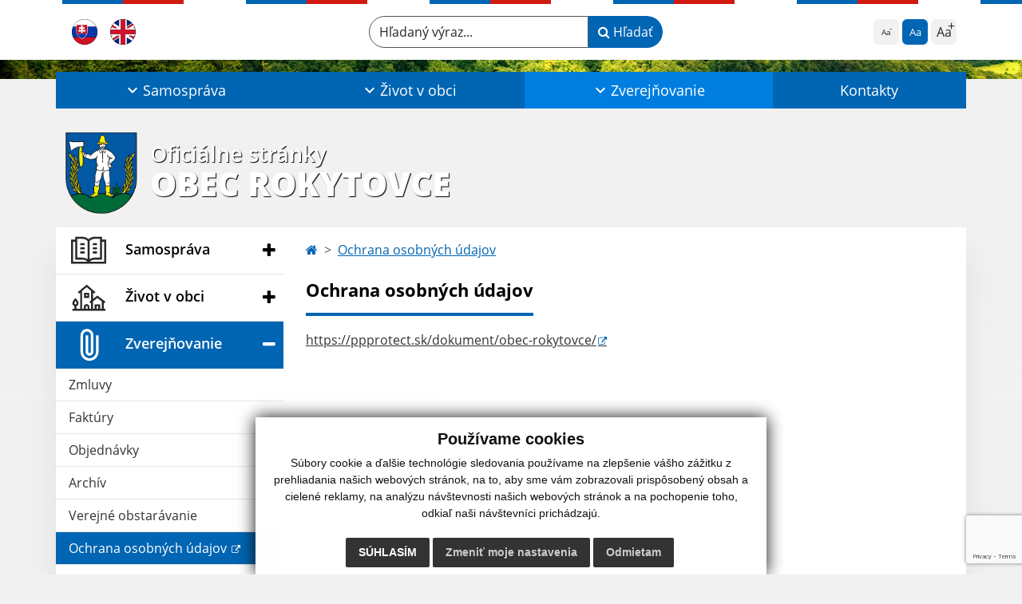

--- FILE ---
content_type: text/html; charset=utf-8
request_url: https://www.google.com/recaptcha/api2/anchor?ar=1&k=6LdH9CcpAAAAAFSPfXdJkH7uspejzQoniFpeygZ5&co=aHR0cHM6Ly93d3cucm9reXRvdmNlLnNrOjQ0Mw..&hl=en&v=9TiwnJFHeuIw_s0wSd3fiKfN&size=invisible&anchor-ms=20000&execute-ms=30000&cb=kxjfe6j787kn
body_size: 48345
content:
<!DOCTYPE HTML><html dir="ltr" lang="en"><head><meta http-equiv="Content-Type" content="text/html; charset=UTF-8">
<meta http-equiv="X-UA-Compatible" content="IE=edge">
<title>reCAPTCHA</title>
<style type="text/css">
/* cyrillic-ext */
@font-face {
  font-family: 'Roboto';
  font-style: normal;
  font-weight: 400;
  font-stretch: 100%;
  src: url(//fonts.gstatic.com/s/roboto/v48/KFO7CnqEu92Fr1ME7kSn66aGLdTylUAMa3GUBHMdazTgWw.woff2) format('woff2');
  unicode-range: U+0460-052F, U+1C80-1C8A, U+20B4, U+2DE0-2DFF, U+A640-A69F, U+FE2E-FE2F;
}
/* cyrillic */
@font-face {
  font-family: 'Roboto';
  font-style: normal;
  font-weight: 400;
  font-stretch: 100%;
  src: url(//fonts.gstatic.com/s/roboto/v48/KFO7CnqEu92Fr1ME7kSn66aGLdTylUAMa3iUBHMdazTgWw.woff2) format('woff2');
  unicode-range: U+0301, U+0400-045F, U+0490-0491, U+04B0-04B1, U+2116;
}
/* greek-ext */
@font-face {
  font-family: 'Roboto';
  font-style: normal;
  font-weight: 400;
  font-stretch: 100%;
  src: url(//fonts.gstatic.com/s/roboto/v48/KFO7CnqEu92Fr1ME7kSn66aGLdTylUAMa3CUBHMdazTgWw.woff2) format('woff2');
  unicode-range: U+1F00-1FFF;
}
/* greek */
@font-face {
  font-family: 'Roboto';
  font-style: normal;
  font-weight: 400;
  font-stretch: 100%;
  src: url(//fonts.gstatic.com/s/roboto/v48/KFO7CnqEu92Fr1ME7kSn66aGLdTylUAMa3-UBHMdazTgWw.woff2) format('woff2');
  unicode-range: U+0370-0377, U+037A-037F, U+0384-038A, U+038C, U+038E-03A1, U+03A3-03FF;
}
/* math */
@font-face {
  font-family: 'Roboto';
  font-style: normal;
  font-weight: 400;
  font-stretch: 100%;
  src: url(//fonts.gstatic.com/s/roboto/v48/KFO7CnqEu92Fr1ME7kSn66aGLdTylUAMawCUBHMdazTgWw.woff2) format('woff2');
  unicode-range: U+0302-0303, U+0305, U+0307-0308, U+0310, U+0312, U+0315, U+031A, U+0326-0327, U+032C, U+032F-0330, U+0332-0333, U+0338, U+033A, U+0346, U+034D, U+0391-03A1, U+03A3-03A9, U+03B1-03C9, U+03D1, U+03D5-03D6, U+03F0-03F1, U+03F4-03F5, U+2016-2017, U+2034-2038, U+203C, U+2040, U+2043, U+2047, U+2050, U+2057, U+205F, U+2070-2071, U+2074-208E, U+2090-209C, U+20D0-20DC, U+20E1, U+20E5-20EF, U+2100-2112, U+2114-2115, U+2117-2121, U+2123-214F, U+2190, U+2192, U+2194-21AE, U+21B0-21E5, U+21F1-21F2, U+21F4-2211, U+2213-2214, U+2216-22FF, U+2308-230B, U+2310, U+2319, U+231C-2321, U+2336-237A, U+237C, U+2395, U+239B-23B7, U+23D0, U+23DC-23E1, U+2474-2475, U+25AF, U+25B3, U+25B7, U+25BD, U+25C1, U+25CA, U+25CC, U+25FB, U+266D-266F, U+27C0-27FF, U+2900-2AFF, U+2B0E-2B11, U+2B30-2B4C, U+2BFE, U+3030, U+FF5B, U+FF5D, U+1D400-1D7FF, U+1EE00-1EEFF;
}
/* symbols */
@font-face {
  font-family: 'Roboto';
  font-style: normal;
  font-weight: 400;
  font-stretch: 100%;
  src: url(//fonts.gstatic.com/s/roboto/v48/KFO7CnqEu92Fr1ME7kSn66aGLdTylUAMaxKUBHMdazTgWw.woff2) format('woff2');
  unicode-range: U+0001-000C, U+000E-001F, U+007F-009F, U+20DD-20E0, U+20E2-20E4, U+2150-218F, U+2190, U+2192, U+2194-2199, U+21AF, U+21E6-21F0, U+21F3, U+2218-2219, U+2299, U+22C4-22C6, U+2300-243F, U+2440-244A, U+2460-24FF, U+25A0-27BF, U+2800-28FF, U+2921-2922, U+2981, U+29BF, U+29EB, U+2B00-2BFF, U+4DC0-4DFF, U+FFF9-FFFB, U+10140-1018E, U+10190-1019C, U+101A0, U+101D0-101FD, U+102E0-102FB, U+10E60-10E7E, U+1D2C0-1D2D3, U+1D2E0-1D37F, U+1F000-1F0FF, U+1F100-1F1AD, U+1F1E6-1F1FF, U+1F30D-1F30F, U+1F315, U+1F31C, U+1F31E, U+1F320-1F32C, U+1F336, U+1F378, U+1F37D, U+1F382, U+1F393-1F39F, U+1F3A7-1F3A8, U+1F3AC-1F3AF, U+1F3C2, U+1F3C4-1F3C6, U+1F3CA-1F3CE, U+1F3D4-1F3E0, U+1F3ED, U+1F3F1-1F3F3, U+1F3F5-1F3F7, U+1F408, U+1F415, U+1F41F, U+1F426, U+1F43F, U+1F441-1F442, U+1F444, U+1F446-1F449, U+1F44C-1F44E, U+1F453, U+1F46A, U+1F47D, U+1F4A3, U+1F4B0, U+1F4B3, U+1F4B9, U+1F4BB, U+1F4BF, U+1F4C8-1F4CB, U+1F4D6, U+1F4DA, U+1F4DF, U+1F4E3-1F4E6, U+1F4EA-1F4ED, U+1F4F7, U+1F4F9-1F4FB, U+1F4FD-1F4FE, U+1F503, U+1F507-1F50B, U+1F50D, U+1F512-1F513, U+1F53E-1F54A, U+1F54F-1F5FA, U+1F610, U+1F650-1F67F, U+1F687, U+1F68D, U+1F691, U+1F694, U+1F698, U+1F6AD, U+1F6B2, U+1F6B9-1F6BA, U+1F6BC, U+1F6C6-1F6CF, U+1F6D3-1F6D7, U+1F6E0-1F6EA, U+1F6F0-1F6F3, U+1F6F7-1F6FC, U+1F700-1F7FF, U+1F800-1F80B, U+1F810-1F847, U+1F850-1F859, U+1F860-1F887, U+1F890-1F8AD, U+1F8B0-1F8BB, U+1F8C0-1F8C1, U+1F900-1F90B, U+1F93B, U+1F946, U+1F984, U+1F996, U+1F9E9, U+1FA00-1FA6F, U+1FA70-1FA7C, U+1FA80-1FA89, U+1FA8F-1FAC6, U+1FACE-1FADC, U+1FADF-1FAE9, U+1FAF0-1FAF8, U+1FB00-1FBFF;
}
/* vietnamese */
@font-face {
  font-family: 'Roboto';
  font-style: normal;
  font-weight: 400;
  font-stretch: 100%;
  src: url(//fonts.gstatic.com/s/roboto/v48/KFO7CnqEu92Fr1ME7kSn66aGLdTylUAMa3OUBHMdazTgWw.woff2) format('woff2');
  unicode-range: U+0102-0103, U+0110-0111, U+0128-0129, U+0168-0169, U+01A0-01A1, U+01AF-01B0, U+0300-0301, U+0303-0304, U+0308-0309, U+0323, U+0329, U+1EA0-1EF9, U+20AB;
}
/* latin-ext */
@font-face {
  font-family: 'Roboto';
  font-style: normal;
  font-weight: 400;
  font-stretch: 100%;
  src: url(//fonts.gstatic.com/s/roboto/v48/KFO7CnqEu92Fr1ME7kSn66aGLdTylUAMa3KUBHMdazTgWw.woff2) format('woff2');
  unicode-range: U+0100-02BA, U+02BD-02C5, U+02C7-02CC, U+02CE-02D7, U+02DD-02FF, U+0304, U+0308, U+0329, U+1D00-1DBF, U+1E00-1E9F, U+1EF2-1EFF, U+2020, U+20A0-20AB, U+20AD-20C0, U+2113, U+2C60-2C7F, U+A720-A7FF;
}
/* latin */
@font-face {
  font-family: 'Roboto';
  font-style: normal;
  font-weight: 400;
  font-stretch: 100%;
  src: url(//fonts.gstatic.com/s/roboto/v48/KFO7CnqEu92Fr1ME7kSn66aGLdTylUAMa3yUBHMdazQ.woff2) format('woff2');
  unicode-range: U+0000-00FF, U+0131, U+0152-0153, U+02BB-02BC, U+02C6, U+02DA, U+02DC, U+0304, U+0308, U+0329, U+2000-206F, U+20AC, U+2122, U+2191, U+2193, U+2212, U+2215, U+FEFF, U+FFFD;
}
/* cyrillic-ext */
@font-face {
  font-family: 'Roboto';
  font-style: normal;
  font-weight: 500;
  font-stretch: 100%;
  src: url(//fonts.gstatic.com/s/roboto/v48/KFO7CnqEu92Fr1ME7kSn66aGLdTylUAMa3GUBHMdazTgWw.woff2) format('woff2');
  unicode-range: U+0460-052F, U+1C80-1C8A, U+20B4, U+2DE0-2DFF, U+A640-A69F, U+FE2E-FE2F;
}
/* cyrillic */
@font-face {
  font-family: 'Roboto';
  font-style: normal;
  font-weight: 500;
  font-stretch: 100%;
  src: url(//fonts.gstatic.com/s/roboto/v48/KFO7CnqEu92Fr1ME7kSn66aGLdTylUAMa3iUBHMdazTgWw.woff2) format('woff2');
  unicode-range: U+0301, U+0400-045F, U+0490-0491, U+04B0-04B1, U+2116;
}
/* greek-ext */
@font-face {
  font-family: 'Roboto';
  font-style: normal;
  font-weight: 500;
  font-stretch: 100%;
  src: url(//fonts.gstatic.com/s/roboto/v48/KFO7CnqEu92Fr1ME7kSn66aGLdTylUAMa3CUBHMdazTgWw.woff2) format('woff2');
  unicode-range: U+1F00-1FFF;
}
/* greek */
@font-face {
  font-family: 'Roboto';
  font-style: normal;
  font-weight: 500;
  font-stretch: 100%;
  src: url(//fonts.gstatic.com/s/roboto/v48/KFO7CnqEu92Fr1ME7kSn66aGLdTylUAMa3-UBHMdazTgWw.woff2) format('woff2');
  unicode-range: U+0370-0377, U+037A-037F, U+0384-038A, U+038C, U+038E-03A1, U+03A3-03FF;
}
/* math */
@font-face {
  font-family: 'Roboto';
  font-style: normal;
  font-weight: 500;
  font-stretch: 100%;
  src: url(//fonts.gstatic.com/s/roboto/v48/KFO7CnqEu92Fr1ME7kSn66aGLdTylUAMawCUBHMdazTgWw.woff2) format('woff2');
  unicode-range: U+0302-0303, U+0305, U+0307-0308, U+0310, U+0312, U+0315, U+031A, U+0326-0327, U+032C, U+032F-0330, U+0332-0333, U+0338, U+033A, U+0346, U+034D, U+0391-03A1, U+03A3-03A9, U+03B1-03C9, U+03D1, U+03D5-03D6, U+03F0-03F1, U+03F4-03F5, U+2016-2017, U+2034-2038, U+203C, U+2040, U+2043, U+2047, U+2050, U+2057, U+205F, U+2070-2071, U+2074-208E, U+2090-209C, U+20D0-20DC, U+20E1, U+20E5-20EF, U+2100-2112, U+2114-2115, U+2117-2121, U+2123-214F, U+2190, U+2192, U+2194-21AE, U+21B0-21E5, U+21F1-21F2, U+21F4-2211, U+2213-2214, U+2216-22FF, U+2308-230B, U+2310, U+2319, U+231C-2321, U+2336-237A, U+237C, U+2395, U+239B-23B7, U+23D0, U+23DC-23E1, U+2474-2475, U+25AF, U+25B3, U+25B7, U+25BD, U+25C1, U+25CA, U+25CC, U+25FB, U+266D-266F, U+27C0-27FF, U+2900-2AFF, U+2B0E-2B11, U+2B30-2B4C, U+2BFE, U+3030, U+FF5B, U+FF5D, U+1D400-1D7FF, U+1EE00-1EEFF;
}
/* symbols */
@font-face {
  font-family: 'Roboto';
  font-style: normal;
  font-weight: 500;
  font-stretch: 100%;
  src: url(//fonts.gstatic.com/s/roboto/v48/KFO7CnqEu92Fr1ME7kSn66aGLdTylUAMaxKUBHMdazTgWw.woff2) format('woff2');
  unicode-range: U+0001-000C, U+000E-001F, U+007F-009F, U+20DD-20E0, U+20E2-20E4, U+2150-218F, U+2190, U+2192, U+2194-2199, U+21AF, U+21E6-21F0, U+21F3, U+2218-2219, U+2299, U+22C4-22C6, U+2300-243F, U+2440-244A, U+2460-24FF, U+25A0-27BF, U+2800-28FF, U+2921-2922, U+2981, U+29BF, U+29EB, U+2B00-2BFF, U+4DC0-4DFF, U+FFF9-FFFB, U+10140-1018E, U+10190-1019C, U+101A0, U+101D0-101FD, U+102E0-102FB, U+10E60-10E7E, U+1D2C0-1D2D3, U+1D2E0-1D37F, U+1F000-1F0FF, U+1F100-1F1AD, U+1F1E6-1F1FF, U+1F30D-1F30F, U+1F315, U+1F31C, U+1F31E, U+1F320-1F32C, U+1F336, U+1F378, U+1F37D, U+1F382, U+1F393-1F39F, U+1F3A7-1F3A8, U+1F3AC-1F3AF, U+1F3C2, U+1F3C4-1F3C6, U+1F3CA-1F3CE, U+1F3D4-1F3E0, U+1F3ED, U+1F3F1-1F3F3, U+1F3F5-1F3F7, U+1F408, U+1F415, U+1F41F, U+1F426, U+1F43F, U+1F441-1F442, U+1F444, U+1F446-1F449, U+1F44C-1F44E, U+1F453, U+1F46A, U+1F47D, U+1F4A3, U+1F4B0, U+1F4B3, U+1F4B9, U+1F4BB, U+1F4BF, U+1F4C8-1F4CB, U+1F4D6, U+1F4DA, U+1F4DF, U+1F4E3-1F4E6, U+1F4EA-1F4ED, U+1F4F7, U+1F4F9-1F4FB, U+1F4FD-1F4FE, U+1F503, U+1F507-1F50B, U+1F50D, U+1F512-1F513, U+1F53E-1F54A, U+1F54F-1F5FA, U+1F610, U+1F650-1F67F, U+1F687, U+1F68D, U+1F691, U+1F694, U+1F698, U+1F6AD, U+1F6B2, U+1F6B9-1F6BA, U+1F6BC, U+1F6C6-1F6CF, U+1F6D3-1F6D7, U+1F6E0-1F6EA, U+1F6F0-1F6F3, U+1F6F7-1F6FC, U+1F700-1F7FF, U+1F800-1F80B, U+1F810-1F847, U+1F850-1F859, U+1F860-1F887, U+1F890-1F8AD, U+1F8B0-1F8BB, U+1F8C0-1F8C1, U+1F900-1F90B, U+1F93B, U+1F946, U+1F984, U+1F996, U+1F9E9, U+1FA00-1FA6F, U+1FA70-1FA7C, U+1FA80-1FA89, U+1FA8F-1FAC6, U+1FACE-1FADC, U+1FADF-1FAE9, U+1FAF0-1FAF8, U+1FB00-1FBFF;
}
/* vietnamese */
@font-face {
  font-family: 'Roboto';
  font-style: normal;
  font-weight: 500;
  font-stretch: 100%;
  src: url(//fonts.gstatic.com/s/roboto/v48/KFO7CnqEu92Fr1ME7kSn66aGLdTylUAMa3OUBHMdazTgWw.woff2) format('woff2');
  unicode-range: U+0102-0103, U+0110-0111, U+0128-0129, U+0168-0169, U+01A0-01A1, U+01AF-01B0, U+0300-0301, U+0303-0304, U+0308-0309, U+0323, U+0329, U+1EA0-1EF9, U+20AB;
}
/* latin-ext */
@font-face {
  font-family: 'Roboto';
  font-style: normal;
  font-weight: 500;
  font-stretch: 100%;
  src: url(//fonts.gstatic.com/s/roboto/v48/KFO7CnqEu92Fr1ME7kSn66aGLdTylUAMa3KUBHMdazTgWw.woff2) format('woff2');
  unicode-range: U+0100-02BA, U+02BD-02C5, U+02C7-02CC, U+02CE-02D7, U+02DD-02FF, U+0304, U+0308, U+0329, U+1D00-1DBF, U+1E00-1E9F, U+1EF2-1EFF, U+2020, U+20A0-20AB, U+20AD-20C0, U+2113, U+2C60-2C7F, U+A720-A7FF;
}
/* latin */
@font-face {
  font-family: 'Roboto';
  font-style: normal;
  font-weight: 500;
  font-stretch: 100%;
  src: url(//fonts.gstatic.com/s/roboto/v48/KFO7CnqEu92Fr1ME7kSn66aGLdTylUAMa3yUBHMdazQ.woff2) format('woff2');
  unicode-range: U+0000-00FF, U+0131, U+0152-0153, U+02BB-02BC, U+02C6, U+02DA, U+02DC, U+0304, U+0308, U+0329, U+2000-206F, U+20AC, U+2122, U+2191, U+2193, U+2212, U+2215, U+FEFF, U+FFFD;
}
/* cyrillic-ext */
@font-face {
  font-family: 'Roboto';
  font-style: normal;
  font-weight: 900;
  font-stretch: 100%;
  src: url(//fonts.gstatic.com/s/roboto/v48/KFO7CnqEu92Fr1ME7kSn66aGLdTylUAMa3GUBHMdazTgWw.woff2) format('woff2');
  unicode-range: U+0460-052F, U+1C80-1C8A, U+20B4, U+2DE0-2DFF, U+A640-A69F, U+FE2E-FE2F;
}
/* cyrillic */
@font-face {
  font-family: 'Roboto';
  font-style: normal;
  font-weight: 900;
  font-stretch: 100%;
  src: url(//fonts.gstatic.com/s/roboto/v48/KFO7CnqEu92Fr1ME7kSn66aGLdTylUAMa3iUBHMdazTgWw.woff2) format('woff2');
  unicode-range: U+0301, U+0400-045F, U+0490-0491, U+04B0-04B1, U+2116;
}
/* greek-ext */
@font-face {
  font-family: 'Roboto';
  font-style: normal;
  font-weight: 900;
  font-stretch: 100%;
  src: url(//fonts.gstatic.com/s/roboto/v48/KFO7CnqEu92Fr1ME7kSn66aGLdTylUAMa3CUBHMdazTgWw.woff2) format('woff2');
  unicode-range: U+1F00-1FFF;
}
/* greek */
@font-face {
  font-family: 'Roboto';
  font-style: normal;
  font-weight: 900;
  font-stretch: 100%;
  src: url(//fonts.gstatic.com/s/roboto/v48/KFO7CnqEu92Fr1ME7kSn66aGLdTylUAMa3-UBHMdazTgWw.woff2) format('woff2');
  unicode-range: U+0370-0377, U+037A-037F, U+0384-038A, U+038C, U+038E-03A1, U+03A3-03FF;
}
/* math */
@font-face {
  font-family: 'Roboto';
  font-style: normal;
  font-weight: 900;
  font-stretch: 100%;
  src: url(//fonts.gstatic.com/s/roboto/v48/KFO7CnqEu92Fr1ME7kSn66aGLdTylUAMawCUBHMdazTgWw.woff2) format('woff2');
  unicode-range: U+0302-0303, U+0305, U+0307-0308, U+0310, U+0312, U+0315, U+031A, U+0326-0327, U+032C, U+032F-0330, U+0332-0333, U+0338, U+033A, U+0346, U+034D, U+0391-03A1, U+03A3-03A9, U+03B1-03C9, U+03D1, U+03D5-03D6, U+03F0-03F1, U+03F4-03F5, U+2016-2017, U+2034-2038, U+203C, U+2040, U+2043, U+2047, U+2050, U+2057, U+205F, U+2070-2071, U+2074-208E, U+2090-209C, U+20D0-20DC, U+20E1, U+20E5-20EF, U+2100-2112, U+2114-2115, U+2117-2121, U+2123-214F, U+2190, U+2192, U+2194-21AE, U+21B0-21E5, U+21F1-21F2, U+21F4-2211, U+2213-2214, U+2216-22FF, U+2308-230B, U+2310, U+2319, U+231C-2321, U+2336-237A, U+237C, U+2395, U+239B-23B7, U+23D0, U+23DC-23E1, U+2474-2475, U+25AF, U+25B3, U+25B7, U+25BD, U+25C1, U+25CA, U+25CC, U+25FB, U+266D-266F, U+27C0-27FF, U+2900-2AFF, U+2B0E-2B11, U+2B30-2B4C, U+2BFE, U+3030, U+FF5B, U+FF5D, U+1D400-1D7FF, U+1EE00-1EEFF;
}
/* symbols */
@font-face {
  font-family: 'Roboto';
  font-style: normal;
  font-weight: 900;
  font-stretch: 100%;
  src: url(//fonts.gstatic.com/s/roboto/v48/KFO7CnqEu92Fr1ME7kSn66aGLdTylUAMaxKUBHMdazTgWw.woff2) format('woff2');
  unicode-range: U+0001-000C, U+000E-001F, U+007F-009F, U+20DD-20E0, U+20E2-20E4, U+2150-218F, U+2190, U+2192, U+2194-2199, U+21AF, U+21E6-21F0, U+21F3, U+2218-2219, U+2299, U+22C4-22C6, U+2300-243F, U+2440-244A, U+2460-24FF, U+25A0-27BF, U+2800-28FF, U+2921-2922, U+2981, U+29BF, U+29EB, U+2B00-2BFF, U+4DC0-4DFF, U+FFF9-FFFB, U+10140-1018E, U+10190-1019C, U+101A0, U+101D0-101FD, U+102E0-102FB, U+10E60-10E7E, U+1D2C0-1D2D3, U+1D2E0-1D37F, U+1F000-1F0FF, U+1F100-1F1AD, U+1F1E6-1F1FF, U+1F30D-1F30F, U+1F315, U+1F31C, U+1F31E, U+1F320-1F32C, U+1F336, U+1F378, U+1F37D, U+1F382, U+1F393-1F39F, U+1F3A7-1F3A8, U+1F3AC-1F3AF, U+1F3C2, U+1F3C4-1F3C6, U+1F3CA-1F3CE, U+1F3D4-1F3E0, U+1F3ED, U+1F3F1-1F3F3, U+1F3F5-1F3F7, U+1F408, U+1F415, U+1F41F, U+1F426, U+1F43F, U+1F441-1F442, U+1F444, U+1F446-1F449, U+1F44C-1F44E, U+1F453, U+1F46A, U+1F47D, U+1F4A3, U+1F4B0, U+1F4B3, U+1F4B9, U+1F4BB, U+1F4BF, U+1F4C8-1F4CB, U+1F4D6, U+1F4DA, U+1F4DF, U+1F4E3-1F4E6, U+1F4EA-1F4ED, U+1F4F7, U+1F4F9-1F4FB, U+1F4FD-1F4FE, U+1F503, U+1F507-1F50B, U+1F50D, U+1F512-1F513, U+1F53E-1F54A, U+1F54F-1F5FA, U+1F610, U+1F650-1F67F, U+1F687, U+1F68D, U+1F691, U+1F694, U+1F698, U+1F6AD, U+1F6B2, U+1F6B9-1F6BA, U+1F6BC, U+1F6C6-1F6CF, U+1F6D3-1F6D7, U+1F6E0-1F6EA, U+1F6F0-1F6F3, U+1F6F7-1F6FC, U+1F700-1F7FF, U+1F800-1F80B, U+1F810-1F847, U+1F850-1F859, U+1F860-1F887, U+1F890-1F8AD, U+1F8B0-1F8BB, U+1F8C0-1F8C1, U+1F900-1F90B, U+1F93B, U+1F946, U+1F984, U+1F996, U+1F9E9, U+1FA00-1FA6F, U+1FA70-1FA7C, U+1FA80-1FA89, U+1FA8F-1FAC6, U+1FACE-1FADC, U+1FADF-1FAE9, U+1FAF0-1FAF8, U+1FB00-1FBFF;
}
/* vietnamese */
@font-face {
  font-family: 'Roboto';
  font-style: normal;
  font-weight: 900;
  font-stretch: 100%;
  src: url(//fonts.gstatic.com/s/roboto/v48/KFO7CnqEu92Fr1ME7kSn66aGLdTylUAMa3OUBHMdazTgWw.woff2) format('woff2');
  unicode-range: U+0102-0103, U+0110-0111, U+0128-0129, U+0168-0169, U+01A0-01A1, U+01AF-01B0, U+0300-0301, U+0303-0304, U+0308-0309, U+0323, U+0329, U+1EA0-1EF9, U+20AB;
}
/* latin-ext */
@font-face {
  font-family: 'Roboto';
  font-style: normal;
  font-weight: 900;
  font-stretch: 100%;
  src: url(//fonts.gstatic.com/s/roboto/v48/KFO7CnqEu92Fr1ME7kSn66aGLdTylUAMa3KUBHMdazTgWw.woff2) format('woff2');
  unicode-range: U+0100-02BA, U+02BD-02C5, U+02C7-02CC, U+02CE-02D7, U+02DD-02FF, U+0304, U+0308, U+0329, U+1D00-1DBF, U+1E00-1E9F, U+1EF2-1EFF, U+2020, U+20A0-20AB, U+20AD-20C0, U+2113, U+2C60-2C7F, U+A720-A7FF;
}
/* latin */
@font-face {
  font-family: 'Roboto';
  font-style: normal;
  font-weight: 900;
  font-stretch: 100%;
  src: url(//fonts.gstatic.com/s/roboto/v48/KFO7CnqEu92Fr1ME7kSn66aGLdTylUAMa3yUBHMdazQ.woff2) format('woff2');
  unicode-range: U+0000-00FF, U+0131, U+0152-0153, U+02BB-02BC, U+02C6, U+02DA, U+02DC, U+0304, U+0308, U+0329, U+2000-206F, U+20AC, U+2122, U+2191, U+2193, U+2212, U+2215, U+FEFF, U+FFFD;
}

</style>
<link rel="stylesheet" type="text/css" href="https://www.gstatic.com/recaptcha/releases/9TiwnJFHeuIw_s0wSd3fiKfN/styles__ltr.css">
<script nonce="XdEeJumBlR-pZ3WHVWKPYg" type="text/javascript">window['__recaptcha_api'] = 'https://www.google.com/recaptcha/api2/';</script>
<script type="text/javascript" src="https://www.gstatic.com/recaptcha/releases/9TiwnJFHeuIw_s0wSd3fiKfN/recaptcha__en.js" nonce="XdEeJumBlR-pZ3WHVWKPYg">
      
    </script></head>
<body><div id="rc-anchor-alert" class="rc-anchor-alert"></div>
<input type="hidden" id="recaptcha-token" value="[base64]">
<script type="text/javascript" nonce="XdEeJumBlR-pZ3WHVWKPYg">
      recaptcha.anchor.Main.init("[\x22ainput\x22,[\x22bgdata\x22,\x22\x22,\[base64]/[base64]/[base64]/[base64]/[base64]/[base64]/[base64]/[base64]/[base64]/[base64]\\u003d\x22,\[base64]\\u003d\\u003d\x22,\x22wrXCt8KLfsOzccOUw5zCq8KlHsOFAsK+w7Yewo4Uwp7CiMKRw6Qhwp5Gw47DhcKTCsK7WcKRVhzDlMKdw5cvFFXCpMOeAH3DhhLDtWLCm3IRfxfCqRTDjWR5OkZMWcOcZMOOw4xoN1PCnxtMMMKWbjZpwqUHw6bDjsKmMsKwwpXCrMKfw7NZw5xaNcKtOX/DvcOzdcOnw5TDihfClcO1wp4WGsO/Gw7CksOhE3ZgHcOIw7TCmQzDs8OKBE4RwqPDumbCk8OWwrzDq8OVRRbDh8KKwpTCvHvChGYcw6rDgMKDwroyw5sUwqzCrsKDwpLDrVfDvsKTwpnDn0pRwqhpw4w7w5nDusK/QMKBw58QIsOMX8KSQg/CjMKpwpATw7fCqC3CmDowWAzCnhMhwoLDgB8BdyfCugTCp8ODfsKrwo8aRwzDh8KnD1I5w6DCq8Okw4TCtMKERMOwwpF7DFvCucOqfmMyw5HCrl7ChcKfw7LDvWzDsW/Cg8Khb01yO8Ktw7weBnLDmcK6wr4DMGDCvsKNQsKQDicIDsK/[base64]/Ch8OcNMOew7Fzw5ENw7cCbExUXBvDsDpWYsKkwpVCdjzDu8O9Yk9Nw7NhQcOrKMO0Zw4kw7MxDMOmw5bClsKjXQ/Cg8OiCmwzw7M6Qy1kZsK+wqLCm1pjPMO1w7bCrMKVwq3DuBXChcOvw4/[base64]/w4rDiELCkR3CkCgze8Omw4Rkw67DihjDnGzCgTMLO1zDnnzDrWQHw5suRU7CvMOPw6/DvMOcwpFzDMOGAcO0L8OtXcKjwoUEw44tAcOzw74bwo/DuHwMLsOkXMO4F8KaNgPCoMKQDQHCu8KawqrCsVTCgmMwU8OWwr7ChSw/WBx/woPCtcOMwo4bw4sCwr3Cpz4ow5/[base64]/Dp0rCm8KEw79lwp3DrglpLFw9JX9Gw6YXwrLCrA/CkynDmWpCw51KEmIyKxbDo8O8HMOjw6MnXwBMVCPDgsKWdXdREWQEWsO7bsKTIzZycjfCq8KBQMK7GlxTWiZuQyJHwrvDvgp/MMKvwrXCtQfCqDB2w7kYwpUWFGETw6XCn2/Cq3zDtcKPw7B4w604csOpw4ctwrPCjsO9IH/DqMOaZMKcHcKhw4XDtMOvw6PCrxvDjTMSBSnCoQlCKV/DpMOgw4o6wr7DlMK/wozDhFklwrI4OHLDih0awr3DhBDDhVpNwqvCtATDhVnCm8K6w5QzNcOqA8Kzw6zDlMK5X0MCw7rDn8O8MiVKbsORNiXDsWY8w4fDkXpqScO7wox5PhrCmnJCw5LDlsOFwpU4wpp5wobDhcOSwotmLW/ClTJuwqBaw57CsMO7dMKyw6jDksKdISlbw5oOIcKmJTrDnjFsdV7ClMO5YnXDh8KJw4rDkB11wpTCmsOswosyw6DCnMO4w7fCj8KtCMKsfEhtYsOXwokVbnPCpsK+wr/Ci2XCvsO8w4LChMKzUUJwOR7CjjnCmcKEQnjDiD/DuQPDt8OMw5dxwoZvw5TCgcK1woHCo8KVfXvDvsKBw7RXDiwxwpxiGMOgMcKHCMKrwo4UwpPDr8OFw6B1bMKhwrvDkR08wrPDo8OUQsK4wog3bcOJR8KqAMO+Z8OPwp3DrUzDkMO/L8KBWEbCvyPDuwszwo8kwp3DqX7CqC3CusKZW8KuMjfDnMKkFMKQesKJLCfCn8OuwpjDnVhMJsO4EMKiw6LDqDzDj8KgwoDCj8KCdcK6w4rCvMOcwrHDshI7RMKodsODDwgNH8ODfSTDnxLDhMKdW8KHHsOqwpXCs8KiLCzCosKRwq/DkR1rw6vCrmRoE8OVZx8cwrbDilHCosK3wqDCpcK5w7NiKMKew6PCmsKoD8K7wro5woDCmsKLwoDCk8KxIRogwptfcnLDg03Cs3PDk2DDtV/Cq8OjQA0uw5nCrW/DgW0oZwbCtMOnDcO4woTCscK5DsOUw7DDq8O3w6pmWnYVRGIzTSwQw5fDv8OLwpvDikYUXDY9wobCsDRKeMOEb2hJasOYC38fWArCh8OJwpEjGF7Dk0LDmlfCucOWdsONw605a8Otw5DDlFnCmTPCtSvDicKCLG4awqVLwqvClXjDqRcrw5VrKgIeV8K/BsORw7vCvcOOVl3DvcKWc8Oxwosgc8Klw4IIw4LDlTQjS8KLaSd4ZcOKwp1rwoLCiA/CgXIGDULDvcKWwrEkwpnCqnTChcKOwrp6w516CQTClwp1wqfCoMKjEMKEw59Dw6N5QcOUaF07w4zCsCDDs8O1w5UDbG4TelvChnDCnDwxwpjDpSXCp8OhbX7CjcK/f2rCq8KAJ2dlw4jDkMOuwoDCv8ORMVUoasKJw6pBHG9QwoE8OsKffcKWw7JUUcKJFjMMdsOAa8K6w7XCsMO5w4MGVcK8DT/CtcORDjPCh8K4wq7CjGbCpcO/Mk5gF8Otw7PDlFsMw5zCpMOFC8OFw5wAS8KfdWnDvsKkw6DCrXrCkCAyw4IuaVx4wrTCiTdlw79yw7XCh8KLw4nDscKhIkwpw5Jnw6VRQMO/YUHCnA/[base64]/woxkwobCjGV7T8K8c8KHwpIOw5TDscOZwqzCk8Omw6LCucKbPWrCsih9e8KFMQplc8OyMcKrwrrDpsK3dSHCmlvDsSnCqBtowptpw5xAfsOIwrrCsGtNBgFBw4slYwRFw4/ClUlyw7Mlw5NwwrhrGMOlYHApw4vDqkXDn8OHwrXCq8O4wpdkCRHCgE0Rw6HDosO1wrtrwqozwonDtnXDlBPCmMO1W8KhwpU4JDBOVcOfYsKqVihPVF0DJMOXCMKlD8OLw6FaVVlWwo/DtMOVQcKMQsOkw4/[base64]/woDCsm1XwqBAaxs+w5BLw6LCoz0BYyh1w7tAa8OrNcKGwoLDpsOJw7p0w6vCrg/DusOfwpoZJsKCwo11w6NHGVJVw6dWbMKsRQHDtsO+NsOPfcKsOMOsOMO+TjHCosO/NMOHw7g9DicpwpfCnmTDuSDCnMOvGTzDl34hwqdobMK3wo0tw5ZHeMKhAMOlCyA0Nwlfw7s1w4PCiB3DgFwqw4HCs8OjVis3fcOWwrzDi3shw58YZ8O/wo/DnMOIwqnCuUrDkGZ7Yxo7Z8KCEcKPc8ONc8K4wo5jw74Kw5kLcsOjw5ZfPMOccW5WRMOCwpQrw6/Cug0sdhxIw5VPwpLCpC1fwrrDvMOUUSocGsKXIlXCrArCgsKOVsONLknDqkrDnsKXQcKowoFiwqzCm8KiKmXCmsO2XUBuwrxzRxvDtFfDlCjDnV7Cq3Bgw64hw5cOw4lmw4xuw57DsMKpXsK9VsKtwoTChMOjwrpQZMOLIybCvMKqw6/CncKLwq45PWfCoFnDrsOiOhNbw4/Dn8OWJxvCiXDDjAlXw4bCj8OpfApgaVs+wo4mwrvCsygiwqFTecOxwpcew7sJw4rCuSBnw4pKwpHDjG1LPMK9esOXQjvClnkdBMK8wqJHw4TDmRUVwpkJwogyAcOqw61wwqjCoMOYwplkHFPDpFXDtMOBQ2/Dr8OkWFfDjMKywpQQIksjZlsSw58ZOMKoWjkBG14BZ8OKN8Ksw4EnQx/DmGQGw4cPwrh/w4/DkWnDpMOlAkB6VMOnMFsIKHvDr1VjMsKuw4AGWMKYdmLCoigrDgvDhsO7w47DiMKrw4HDkljDmcKRCEjCusORw7vCscKLw59aKkoZw65lLsKRwox4w6o/[base64]/w7htJcOwwosdPsKowqfDiMKiw6bCuzVvwr3CuzYgJsK+KsKwQcKnw4hAwrk7w6xXcXPCtMO7JnXCqcKIIEhYw4LDijE3fw3ChsOzwrkhwqgjOTJdTcOuwqfDkGPDoMOCTcKNQMOHJMO5YVXCqcOvw6rCqB0fw7XDrcKlwpHDvC5/w63CicOlwpBPw41Dw43CoV4WC1jCjMOsVsKOwrFWwpvDhVDCn00Uw5BIw6zCkBrDkyxCL8OnGlbDlsKMIwPDpBoeD8KLwrXDrcKqW8OsEGlhwrFPE8O5wpzCocO1wqXCsMKjY0NhwprDnAFIJ8Krw5PChj85OT/DpsKuw50cw6/DrQdZKMKJw6HCrBHDjxBFwp7DpsK8w67Cs8K1wrh5X8OdJW4QfcOtc35xEiZ7w7XDiyRewq1Nwp5Cw43DgTZowpjCohA1wptwwrFwWCfDlMKwwrR3w5hmBAB4w4JMw5nCr8OsMSdIKG7CkkbCs8KWw6XDug0LwpkSw4XDvWrDhsKUw5zDhHhIw7Ijwp07KcO/wpjCtkfCrU0SIiBFwp3DsGfDrA3Ct1BuwpXCsHXCuAEJw58Zw4XDmQDCsMKQfcKnwoXDs8OJwrcaDz90w5E0FMOuwofCoGXCkcKyw4EuwqrCnsKMw4XCjTdkwqzClQdtHMKKL0JEw6DDusO/w47DvQ9xR8OYHsORw4Z/[base64]/Cn1PDqMKSKUctw7LCs1VldcKkScOCw5/CscO9w4bDpUvCv8KRWUMHw7zCo0/CuDzCqX3Dl8Klwop2wrvCm8O0w79UZTQQPcO+SRY/wr3CsilZSRtjZMOlQ8OXw4rDpXErw4DDlU84w5rDvMKQwo5HwovDq2zCv0DDq8KhS8KOdsOiw4phw6ZswpbCicOlQG9sch7CpsKMw4d/w5DCrAA7w457PsK7wpvDpMKJWsKRw7bDj8KHw6Mxw41SFG54woM1OAHCr3DDscO4CnXCqU7DizNZIMK3woDDrWZVwqXDjMKkLX99w7jDssOuc8KMMQ3DpB/[base64]/CmGPChsO0YBERwotXBlgnw6NyRU3DtBnDviAUwrBdw7AWwrdvw4BdwobDqRJeW8Oyw7LDrQdRwrHDiUHCjsKSc8KUw4XDjcOXwonDqcOFw7PDlh3Ck3BZwq7CgEFQNcOpwoUEwoDCuC/CuMKcBsORwoHDu8KlKsKBw5QzSiDDqsKBCRVTYmB5ARd2MlTCj8OJcVZaw7pvwrBWHBE4w4fCoMKDFRdFRsKUWl1pWnIDV8ODJcKKBMKRWcKiwrcgwpd/wrUYw7hgw7ZIOTcFGn9gwrcVeAfDh8Kfw7JSwqTChW3DqRvChMOew6fCrBLCnMOsSMKvw74PwpfCkH8yLgkjf8KeBBpHPsOAAcK3SSTChR/Do8KFOFRmw5EQw5V1w6nDn8KMfioXAcKuw5jClSjDmg/CjsOJwrLCo01JeHIuwrxMwobCo1nDuUHCtzpvwq/CpFHDiX3CrzLDiMOrw6AOw6djLWnDo8KowotEw5kgEcKiw5PDp8Orw6jClxJUwoXCusK+PcKYwpnDlMOAw45tw7vCtcKdwr8UwoTCpcOZw4Ivw4zCt1BOwrLCrsKWwrd9w6IRwqgjIcOJJgvClCDCsMKiwo48w5DDr8OzUWvCgsKQwo/CokxgbcKkw5dKwrjCs8KGbMKfAXvCvSbCoibDs0oiF8KkSgnChMKBwrVzw5gya8KfwonChwHCr8OqLkDDrCVjMsOkdcKaCz/CmiXCuSPDjgJhIcKPwrrDo2ZrHWxMZAFuQG13w4l8X1XDtnrDjsKKw7HCsEkYYHzDogYjOlbCo8Orw7UXUcKPUiUPwrJVLUd8w4fDn8OYw6HCpgsRwoNzbzYYwp8kw6zCjidTwqFiE8KYwq7CuMOhw4s/w71pL8OewqnDosK4ZcO/woPDpUnDhwvCmsOLwpLDh0g1MRIcwobDkTrDnMOUMzjCogRDw77DmSTCmSg+w6Z8wrLDusOCwrRAwo3Cgg/DkcK/woltFi8Tw6osbMKzwq7ChmnDqn3CkgLCksOQw6FDwqXDtcKVwp/CuTdGTsOvwqnDn8Kwwr4xBn3Dg8OowpI8WcKZw4fCiMOVw6bDscKbw53DggjDjsKAwo19w4h6w50GFsOUUsKMwrxsBMKxw7PCpsO0w4cbTx0ePiLDlU/CpmXDh07CvXEhZcKxQ8OJFsK1ZTd1w5UJLibCkwXCrcOUFsKlwqrDs39qwrQSEsKZA8KIwoNSU8KBecKmGjJkw41YYyBJUcORw5DDoBzCsRd1wrDDh8KERcO+w4HDiCjCp8KrWsOFGTtnNsKjeS9/wrgfwpMjw6xSw6Qgw6JMaMOYwq0nw7vDg8OZw6EDw6nDiUQ+X8KFe8OkIMKaw6TDtFQjVcKAFcKmWyDCsHrCqkXDk10zbW7CrW4Qw7fDpE3CsXUfRMOMw4HDv8Ocw53CqDdNOcOzSRgYw6hEw5HDsy/CrMKtw70fwoDDisOaJsO1CsOmasOhUcKqwq4EecKHOjg/ZsK+w4rCucOhwpXCo8KGw4HCosOtGQNICVLCl8ObC21FUhAgHxVTw5PCsMKtMQzCucOvFnTClntEwo5aw5vCqcK8wr1+O8Okw6wLejLCr8O7w7FTGB3CmVpww43Ck8Ouw6LCthLDj2fDr8OCwo8Gw4gcbFwRw4/CpwTCssKyw7tUw43CpsKrdsKzwpERwpJLwoXCrELDvcOHa1jDkMKKwpbCisOPX8Krw4IywrQcSmc9NB1iE3vDqGV8wpJ8w7vDj8K7w4nDt8OOBcOVwp1QQcKLWsOnw6LCnWkUOj/CpHTDgx/[base64]/[base64]/DqVPDrsKeC0XDksKXw4NPc8KSFFA7FCLDi3scwopmDB7Do0LDl8Oow6F3wqVOw6ZsO8OcwrY6BMKpwq0DWRQCwr7DssK2IcOrRTc9wqlCacKUwqpeIks/woLDqMKhw5M5cDrCt8OTScKCwrnDgMKlw5LDqhPCkMK5FgjDvHLCrE7Di2BWAsKLwovCvDLCrCRFfxfCrRwVw7TCvMO2B3JkwpFPw4prwojDh8KOw6Ynwp0vwqnDuMK/CMOaZMKRGMKawoHCpcKrwps8fsOwQWh8w4fCs8OfSnViG1huf0ZPw4TClV8EKAEiZD/DmSzDvBLCtDM/wq7DpGRKw67DkgfCo8OQwqNHcRwVJMKKH0LDkcKOwoAfZCzCnCs1w5LDrsO+QMO3FHHDuQgRw786wrUdMcOFC8ONw6HCjMOnwrBQPBxxXlnDlhrDrSnDicO+w4YBYMK/wobCoWsZYFnDrnnCm8KQwrvDmW8Aw4HCucKHG8OWIxgtw5DCvz4KwopvF8ObwrLCr3fDu8KpwpxcPcO5w4zCmR/DlC3DiMK+Nhd6wrs9BGhgaMOPwrNuMzrChMKIwq4rw5TDv8KGcB8lwpRhwp7DtMKSTlFCdsKyZElrwqkMwpbDiQwlWsKow6MSP01CHWtkG0NDw6clPsOXF8OqHjTChMOTK0HDhQbDvsKBQ8OvdFgHRsK/w7ZkeMKWVS3CksKGGcKXw6MNwqQRGCTDlcOMYMOhVnzChcKywos7w40WwpHCoMOKw5tDZXAeecKvw4k5O8O+wpEPwqQPwpVOfsKKdVPCt8O0KcK2YcO6IDzCp8OWwprCisOAGlZcw5fCqBA3DiPCuk/DrggBw67DsQvCqgwIX0PCk1tOwp/Dh8O6w7fDtSI0w7bDqcOXw5LCki8OHcKPwp5Nw4tCKMKcAzzCiMKvGsK3I3TCqcKhwpAgwrQCBcKnwqPCmB0ww5LDoMOLLnjCuhk6wpZ1w6vDpMO7w7wdwqzCq3QBw60Bw4EgTHPCh8OiC8OcMcOxLMK2QMK2IEFTagN+E3XCv8K/w5vCvWZ0wohrworDnsOxWsK/wpfCgQAzwpwnelPDiS3Dhi0pw5h9IzLDiwkawptlw5J+JcK+Q1BXw58tScOQEUg9wrJIw53CllZQwqYPw6VMw5vCnm9KVU1iYMKKF8KFF8KiVVMhZcO/woTDrsO1w4sgNcK6LcK7w7vDvMO1M8OGw6/[base64]/[base64]/DjcO/dcOVwr/CszUNwpPChcKyc0jDrXFRw6IiEcODecOgflZbCsOkwoPDn8O8LV98fQliw5TDpRHDqGfCpsOpNmkjCcORFMOcwq8YKsOIw7XDpXbDuFHDlRXCj0IDwr5iYQB6wrnCosOuTzbCvsO+w4vCrG9sw4gfw4rDgzzCpMKODsK/w7bDnMKFw7vCnnvDhMOhwrBuGGDDnsKCwpvDti1Rw5ZrIBPDgnp/a8OMw7/DhVNFw69RKU3DoMKCcmRdbnobw4vCn8OsWGXDki59woMrw7XCiMOzZsKCMsKpw6ZVw64SbcK4wrDCuMKFdBTCkHHDjh40wobCmTlKO8KSZAAJEmJOwrXCu8KIAUhuVB3CiMKRwpVPw7rCu8OmY8O5YsKxw6zCqjBcOXfDgidQwo4xw5/[base64]/Dh8KveXUdwrzDmsKKwrk9w7AYw4zDrC/CmMKswpBkw41ow55HwoJWHMKQEG7DgsOjw7HDsMOCMcKrw4bDjVcRSsOKe1zDm19DBMKBGMOJwqVqeCsIwrk/wqrCj8O8eFTDmsKnHMKmL8O9w5zCvAxwYMK7wqtcD33CsiLClAzDqcKXwqt+ADDDp8KDw6/[base64]/wp7DrMOIAsOxwoICMMOfBW3DjAZvwprCn8Onw5klw5rCqcKIwoMhSsOdbMK6C8OnfcOEN3PDhQpHwqNdwqjDvH1mwrfCicO6wrnCqTFUd8OVw5kYb2MCw79ew457DcK8b8K0w7fDsSI2XcK9VWHClBIkw652WUbCusKsw60IwqjCp8KOHlkQwopkXDNOwpx/[base64]/wpbCkMOhwo3DslvDvwBSexBBecOSwr0/IsKcw6tbwpdAacK3wpHDjMOqw6k7w5DDgwdBER7CjsOmw4R9YsKiw7vDusKSw7PCmjQIwrNgfAcOblMGw6tawpdNw5R4NMKFQcOiw67DhWZbAcOnw43Dl8O1FlBWw4/Cl2rDsQ/DmR3CuMOVXQBeJ8O+U8OpwoJvw6TCnnrCqMOfw7XCnsOzw4wSRUZvXcOuXgjCvcOrciYKw501wrLDssOVw53DqMObwoPCk2hgwqvCksKgwpZSwpPDqSpRw6TDicKFw45UwpUyKcK1FcOOw4nDrntmBwRqwp7DgMKRwp/CtBfDnHbDuibClFvCh0bDv3ZbwrMJR2LCssKCw5nDl8K4w4R/Dm7CssKbw5PDnkRQIMORw6LCvjgCwrNdL2kBwowMHW7DlF0ww5kCM3F2woLCmEEKwrVLTcKqdR3Cv3bCnMOWwqDDkcKBbcKQwrQ/wqXCn8KGwrlnDsODwr/[base64]/CoMKUwq3DuBt4XMKLw7TDjF3Dt8Kaw7sRwoYuw4nDiMKMw4vDlxRiw7VtwrkPw4PCvjLChGBIaF9GU8KnwroNBcOOw5/Din/DhcKcw7JVTMOdUm/[base64]/[base64]/DoGx9wrfCjcO3MQEXO1XDpsKRGlJfKcKaczPDssKLRAw3wqA0wqjCucOEEVPCpwTCksKFwqrCu8O+MRvCiQjCs3HCm8KkRwPCijM/DC7CgCwuw4HDn8O7fUPCuCQcw7/[base64]/Cpg3DpmrDkAgpwpAKw4hXTcKyFAtod8K5w7rCgcKOw4rClUsrw7whSMK+d8OuZX/CpFR1w5xRL2zDmULCt8O1w7rCinZ7TBrDtzREcsOxwotbdRtuSH9sVmVUdHnDokfCqsO2IAvDojTDgSLCnQjDmxHDozjDvC/Du8OuV8KoO2PCqcOMbVNQFjB/Jw3CsUNsUC9JNMKxwojCvcKSf8OsfsKTKcOSWWsRd04mw5HCu8OtY2dkwonDlWPCjMOYw57DnmDCtmMbw7JNw6kuLcOzwovChn0pwojDrXfCksKZCMOhw5ojGsKVXDUnJMK5w6AmwpvDlxTDhMOhwo3DjMOdwow1w5/CgHrDm8KWF8O6w6DCo8OXwpDCrELCrnc5dgvClR03w6Q0w6XCpXfDusOjw5rDvhk3KsKNw7bDsMKoRMOTwpEdw73DmcOmw5zDqcOQwo/DnsOYMjYFXzYswqhpdsOnKsKyAQpFAwlRw5jDq8OPwrdlwpLDjzEQwqsTwqLCvQ3CqQ97wrzDpg/CgMO+WSxbXTvCscKodMO6wqo/fcKdwq7CpSzDicKpAcOgJz7DihA5wrPCuWXCtTU0Y8K+wpTDtjXCnsOKJcKiWnIFQ8OOw5ouGA7DnznDq1pCJ8OkE8K0w4rDkATDmcKcch/DtXXDn20gJMKxwozCtVvCogbDkgnDinHDqj3CrjBuXDDCr8O3XsOHwoPCk8Ozaj8cwrfDt8OowqoyCScTLcKTwrhkLcOfw5hsw7LCicKKHHggw6HCtj8iw5/DmFxtwrwzwplRT37Cr8OTw5bCncKKTwnChEfCmcKxHsO0w4RHCm3DkmvDshUJLcOWwrRsYMKFaBHCpFPCrTthw6cRNz3DiMOywqlrwq3CllrDkHosazknbsO2SCoEwrdUCMOFw69EwpNNWjMLw50Cw6rDjcOad8Oxw7LCp2/Dpmk7AH3Dh8KoDg9swojCgCHCt8OSwoItQ2zDtsO6HD7CgcO3SCk6LMKnLMOnw750GEnDkMOQwq3DoA7CrsKueMK7Z8KiWMOcYSs/JsKXwrHDl3twwoMKLkvDtzLDnxPCp8OoIRcBwofDpcOZwqrCrcOuwrRlw64xw6Jcw6IrwphFwqLDrcKvwrJ8wphaMFvCt8Klw6I9wocYwqZdN8OuSMOiw5jDicKXw7UrLU7DnMOjw5/CunLDmsKJw7/CqsO0wpc6cMO/S8KzT8OEXMKowp8Wb8ONVh5ww5zDmDVtw5wAw5fCjwPDkMOlUcOaFBvDlcKbw5bDpVJAwqobMwcDw6oWRsKyHsO5w5IsCwJ/w5NoYl3Dv0lfMsO7cwBteMKjw53DsR8QZsO+X8KXFsK5DT3CsQjDvMKFw5/DmsOow7TDh8KiUsKJwqBebMKBw4x6w6fCjiQbw5RVw7LDkyTDgSYuPMONAMOXFQk2wokYSMKECcOBVSR3TFrCswPCjGjDhRbCucOATcOYwp/[base64]/DtAdlwp9ICRTDlcK0Om1EIhPDmsOJwoE9IsKGw4rCpsOjw4LDgwUtc0vCqcKIwr/DtF8nwq/DgMOnwpkowqHDgsKOwrbCsMOvSAowwoTCtHTDlHIEwofCqcKZwqwxDMKVw69+P8KMwoMfNMKZwpzCu8KxUMOUHMKuw6/CrUXDucKBw54sfcONFsKJesOOw5nCm8OKU8OKUw7DhhgIw6ZDw5rDicOnE8OKNcOPGsOoO18GRQ3ClQTCo8KhHREew4Q3wp3DrUVgKSLCmBtQXsO9L8Odw7XDosONwp/CgFXCk3jDvgp0woPChgrCrsK2wqHDpQbDk8KRw4FBwr1fw50fw6YaHz/CrjvDjWYFw7PCrgx+C8OowpU/w41nKcKhwqbDisKVE8KvwrzCpU/Dj2TDgS7DgMKNdgssw7ksT0YKw6PDjHAxRSDCt8KYScK5ZUHDpcKEGMOYesKDZ0PDlDrCpMOAR1QJYcOUMMK+wrTDsT7DumofwqzDmcO7YsOjw73DkVvDi8Ovw6bDssKmDMObwofDnQRpw4RsFcKtw6nDm1dxbX/DrBlOw73CrsKufsOmwonDrMONJcKiw4EsWsK0ccKrJMKuFWsnwqFnwrBQwoFRwp7Dq21NwrZsUGDCgA0/wqvDssOxPRw1YHlPeTLClMO/wrHDujt2w7JgFhV9QXVewqw/d18xB28gJnTCqhptw7nCtC7CisKTw73ChnwhAmYkw4rDqHTCoMO5w4psw6ZNw5fDusKmwrgFfCzCmMKJwowKwrxDwqPCscKUw6bDtGFtcRgtw7lTHS0MWi7CuMK7w7FOFloMTmEZwo/[base64]/w4RGbsKxw5cYYxtxwqFIw74WFMO1JzTCgnUuUMKUBko9O8KhwpAww57DmsO6dzHDhw7DsTfCpcO5ES7CqMOUw43DkFHCgcOJwp7DnR9OwobDm8OjHTI/wqQYw6BcIRHDvwFeFcKHw6VSwpXDkz1TwqFjZ8OBbsKjwpLCj8K/wp7DpG4AwrRAw7vCicO0wprDqH7DtsOOLcKGwo/[base64]/w7VLwobDtVJnw64SFQFmSsK6wrFzw41nwqsbPgRzwr4Xw4NESE0aFsOHw4XDsWFGw5lgV0gSblbCuMKHw6hyR8OZJ8O5AcO5PcO4woXDli0hw7HCv8KJEsK/w59VBsOXUAV0IFZNwoJIwrZCfsOLLVrDuSgOMMO/wpfDmsOQw7s9GFnDksO5aBFvcsKMwpLCiMKFw7zDkcOIw5bDt8O/w6vCu1EwZMKdwo9oJj4Swr/[base64]/w5cBw5fDkMOXwrHCr1dywrZwFULDjsKZwpTCqsKebBA3OSMvwo4UZcKBwqNtIMKXwpbDisO7wprDoMKVw5pVw5rCp8Oiw6hBwrNYwpLCozYMS8KLMksuwozDpsONwrpdw6IGw4nDqy9TWMK/[base64]/AcKKw4fCiFNAMG/CsFvCvxcKZsKtwqRcYxQUaj3CtsK3w68WB8Kve8KnPxtRw7tNwr3CgSvCkcKbw5rDkcKSw5vDgWlBwrTCuUsVwoPDrMKxb8KLw5bDoMK5fk3DpcKQTsKsIsKMw5N/F8OzSFvDs8KkLjrChcOcwo/DnsO+EcKGw4nDhXDDg8OZEsKBwosqHwHDkMOSEMOFwoB6w4lBw5AvH8KlC0sywr5vw7EaOsKvw5rDqUJZf8KhTHcawp/Dr8O5w4Qsw4QXwr8rwqjDl8O8VMO6FcKgwrUpwrfDkWDDhsOdTTssfcK8MMOhfwxnSV7Dn8OdesK/wrlzOcKgw7howrlhw79pecKzw7nCn8Ovwo1QNMKsSMKvZ0/Di8O+wpXDjMKKw6LCu1xAW8KfwoLCpigSw6HDosOIBsO/[base64]/ChgTCnC3DusKBwp/DvXnCuMOyZjRwYhrCvDPDisOTBsK8HCDCkMKWPl8VdMORc1vCisK3EcOYw6pKYCZAw6PDq8K/w6DCoRluw5nDoMOOOsOieMOkA2HDi3JqUjzCnmvCsR7DvywRw601PsOKw5kADMOMTcKGL8OWwoFnFxjDuMKcw4V2O8OYwo1dwo/Cmh5uw4XDhQZec1t2EyTCrcOnw7Rnw7zCscKOw4xBw7zCsRYDwodTRMKJUcOYU8KuwqjDicK+KhLCqVc3woVswpcawqZDw4FVHcKcw47CsmBxIMOxVj/DlsKgbiDDv0VmJH3DkgPChk3DisOAw58+w654bQLDsBVLwr/[base64]/DhsKdwqDCsTLCgsOWwrkXwonDt17DmGFuNBUSETnCmsKgwo0DGMKgwrp8woYywq8PW8K4w6nCu8OJYC11PMKRwrFew43CvgNCLMOOeUXChcOnGsKHU8O/wollw6BNVsObEsK1NcO3w5jDrsKNw6zChsKuBTTCkMOiwrUGw57Ci3VCwrlUwpfDqwImwrXCnX5Rwq7DmMK/EFsKNsKuw7ZuG0/Dg1vDmsODwp1swpLCnnfDiMKKwo4FSlo6wrsuwrvCtcK3Z8O7wpLDkMKewqwxwpzCh8KHwpUcecKLwoInw7XDkx0pGycYw7HDnCAUw7vCjcK7csOCwpBcE8Opc8O9wpk5wrHDocKmwobDiRrDrS/[base64]/CtMKfDFt3wqltL8KKwq7DrcO1wrhyDmMNw5Ate8KvLhTDgsKHwoYsw5HDicOcHsK7EcOpTMOcH8Opw7/Ds8OkwqbDsyPCucKXecOIwr0rXDXCoFzCg8KnwrfCq8KDw7DDlm7Cu8Krw7x1CMOkcMK2SHkRw5BDw5QAZCIyCsOTXDnDvGzCt8O2TizCiDHDjkE5L8O2wrPCp8Omw4lRw4AOw5ZXU8OMDcKTQcKfw5IsesK2w4UaFx/[base64]/CvMKRG8OHwq9bw6x0w5JhCcK1w7bCusOewpfCucOiwq9zFMOVMzvCunV6w6Jkw6BvWMKINj8mBTTCo8OKFSZdR2pfwq8NwqLCuTnChGRIwocWCMO8XsOCwpxJacO8HnwZwpnCg8KbdsOhwrjDt2BZFsKww7/CrMOIchDCpsOcbsOWw4XDksKWJMKHT8O6wp3CjEMRw7RDwoTDuH8acsK9FXVzw77Cn3DCl8KWI8KIYcOPw4/DgMOdYMKkw7jDoMOxwpwQc2slw57Cn8KtwroXZsOYSMKRwq91QsOkwrEJw6zCncOuXcONwqnCssK5CSPDglrDjcOTw7/CicKONghuOcKLBMObwph5wq8AWx4iJBAvwoHCq37DpsKsVRXClE3DhUxvaHfDlnNHHcOHP8OQOHzDqnfCocKBw7gmwp8+WRLCgsKpw6IlLkLDtiTDlnxzEMOSw4fDijZ4w7nCh8KSKV4uw43Ck8O6UFvClFcTw418KMKXNsK/wojDnnvDm8OwwqDCg8KVwq1tbMOswrfCrjEUw6fDi8O/UgHCnTAbOj/DlnDDpMOHw7lMDyTDrkjDtsObwoY5wqXDkFrDp30fwpnChnrChMKIOWQmPkXDmSXDhcOWwqTCqsO3S1zCsGvDpsO1TcO8w6nClxlqw6krI8KvUSUvQsK/w7F7wrTDjEJfdMKlCwlww6fDrcK7wqLCscKkw4TDvsKQwq51IsK4wqMuw6DCrMKWRVhLw5/CnMKGwqrCpsK+GMKTw4A6E30/w60UwqJgAG11w6I7GsKowpsVBj/Dig9wbUvCgcODw6LDgcO2woZjPkTCoU/Ci2DDksOnAQfCpizCgcO0w5tCwqHDssKaeMKYw7Y0WTUnwoLClcOeIEdKIsOeZMOsKkjCi8O0wpBgHsOaNzBIw5rCisO1Q8O/w53CnU/CjwEzTjZ5I1jDnMK6wqHCim0mJsOJGcOYw43DvMOxKMKrw74nK8KSwq4nwpoWwrHCusKXV8Oiwp/DnMOsDcKBw5TCmsO9w5HDixDDhiluwq5RL8K7w4bCu8KxZcOjw7TDqcOxFBAYw5rDrsKXJ8KhfMKywp4mZcOeGMK+w7lBdcKYdBdXw4TDl8O2VRYoU8KIwoTDpUpbWS/CncKPF8ORH3IMRzbCkcKmAyFufls/[base64]/wrPCssO2w6rCqMKfw4nChMKOXULDmcOHwq/DlcOoI0EPw5NgOipmOcKFGMKeQMKzwpFdw6NpMUAOw5/[base64]/Di8KxYsKBwoTDkcKseQzDlQfCgcKXFcOywojCt3tkw5LCusOnw79bBsKOOW/Dq8KmSXd3w4HDkD5mW8OswrF2YcKow5ZXwpQqw7EcwqkEUcKhw6DCoMK8wrfDmMK+HmjDhl3DuXfCtwRJwq/CmSgSZ8KWw7s+YsK+FnsCHyJiUMOywq7DpsKEw7rDscKMesObD2cTbMKAbldOwp7ChMOdwp7CssOHw6JawqxJcsO3woXDvD/DjU9fw7dyw61vw77DpFw6JBdzw5tcwrPCsMKkMRU9LcOmwp4jIGEEwrZVw51TERNkw5nClHvDjBUJDcKMNg/CjsOiaXIjFxrDssOEw7XDjgJVbMK5w7HCuTwNO33DgFXCl0sUw4xhd8KAworCnsKZMQkww6DClSPCphdywrsxw7zClztMZDxBwqXCpMK5d8KEEDrCpWzDvMKewpjDnkRNZsKUS0jCkR/[base64]/DocKww4/[base64]/Ci3/[base64]/wrTDtsO0wrcXH2/CkAI6wqzDkjfCsnZoworDg8KvAyPDhW3CqsO3KWzCjivCssOwE8O8RcKzwozCuMKewo8vw47CqcOVeSfCtzDCiHTCnVQ4woHDlEg7c1IVQ8OhPMKvw4fDmsK/AMOnwrsQd8O/woHDuMOVwpTDlMK/w4TCph3CsQfClUpvIw/DnDXCmz3Cj8O6LcKlZmkkDC7CpMKLb3PDtsK9w53DqMOaXmE1w6nClizDpcOyw6BEw785C8K3FMK6c8KoHTnDgWXCnsOUOARLwrl3woFWwrPCuV4DOxIpIMO0w6tgdyzCgsKVWcK5AcKiw4pqw4XDiQfCnm/[base64]/wq3CocKEYMOVC8OrwqVAZcOONRUQSMK3wqbCpcKxwrQ4wodVHS3CszrDkMOTw4rDocOVcC9ZYTkaA3HCnlDCogzCjy9WwqrDlW/CkgnDg8Kew5Eaw4UZG0AeJ8OYw4jClA0kwoLDvx5cworDoEYfwoZVw5kuw6hdw6DCvMKffcOswrEKOmlhw6XCm3fDu8KxV1Z8wrbCulAbM8KdYA1lHBhlHMOTw7jDjMOMZsKLwovCmkLDtRLDunUmw7/Dqn/DmCPDo8KNdlwJw7bDlSTDtn/ChsKKV28xUsKywq9ccgjCj8KLwpLDlMOJecOBwr9vUzU+VQ7ChwXCm8OCM8KBdG7CkFBUfsKlwrVtw4VEwqTCo8OywrbCgcKYMMOdbg7Dm8ObwpfCoEBGwrspQ8O3w7hRAsOoP0/DlGnCvCk0NMK6d0zDr8KxwrLCgjbDvyfClsKkRGlewqzCtQrCvnTCuRVnKsKEZsO1eUHDpMKlwqPDpcK+ZgfCnmgUJMOIE8ODwol8w7DCuMOxM8Khw6LCpS3CvQfCuW4JScKdWzYuwo/CmwVAa8OTwpDCsFbCqgoDwrZuwosHLFbCgELDiVbDoS/Du03DkiPCiMKtwpYJw5J1woXClEUYw757w6DClW/[base64]/[base64]/ChsOrw58MwqXCgMKgw7gIwpjCthTCnRsNw4YHwq1ywrfCkAh8GMOKw53DhcK1H3RQHcK9w71XwoPDm3dhw6fDgMK1wr/Dh8K9wrrCvcOoHsKLwokYwoM7wp12w4vCjA4Jw7TDsgzDkE7DnhsKTsKYwqMew5YBL8ORwpXCpsKbUW/CsS80LD/Cs8ObAMKywpjDlATCv3ELYsO/w7t8w6hxNzJkw6vDh8KJQsKPecKZwrldw6vDj3DDisKtBjfDpgzCsMONw5ZsPh/DrExGw7gcw6s0a1nDr8Oow7lyLW/DgMKETzHDv3QWwqTCoAXCqVHDvzUNwojDgj/[base64]/[base64]/PMOWwqbDohfDn8OFJ1LDiCxeIBlQwq3Cow1pwrI5Z2nCh8O4wpnCtTHCgAPCkigzw7bDvsKzwos6w6xGTUTChcKDw5HDi8Owa8OtLMO8wo5iw7gvQy/DrMKewrfCo3MSUWvDrcOWQ8KvwqdTw6XClhNeFsO+YcKvJhfDnXwKFzzDgX3CpcKgwpAzMcOuQ8K/[base64]/w48YTHLCtkTCsMKmDcO1w7PDmmwXY8OkwrnDs8O2D0Qow47DssO+E8KWwrDDqQXCk3EUB8O7wrDClsK2I8KDwpNTw7MqJU3Ds8K0NRRMHj7CvAfDssKvworDmsK/w7jCssO9NcKQwqrDoTjDug7DhU4xwqrDr8K4b8K6C8OMDkIawo0LwoEMTRLDjz1nw4DChwnCmF91wpjDiC3Dp0dBw4XDon0iw4MQw6zDkT3Csz5uw6zCm2ZeF3FwZGXDiCQFC8OkS3jCh8OLbcOpwrFzOMKiwpPChMO+w6/CgTbCgTIOYz5QBXU6w4DDgxhCSibCp3VWwoDCj8Olw6RIG8O+wovDlkE2RMKQAyrCtFXCulwgwqDCmsKlECJHw53DkQrCvsORYMOPw5sOwpkOw5UHYcOgHMK/w43Dg8KSCQxow7XDgcKVw5o8dcO4w4/DigTCjMKDwr1PwpDCvcKXw7DCsMOmw47Cg8KFwpZKwo/DqsOpbjthZcOnw6TDk8Kzw4tWCCtpw7hweGTCoTXDu8OYw43Cq8O0fsKNdyDDll08wpIZw4pfwqDCjj/DjcKlYDDDl0nDo8KwwrrDqxnDkVzCmcO3wrxcLQ/Cuk0owp1sw4pXw5doO8OVKSNaw6zCgcKMw6vCtCzCkB3CuWnClj7DpRtiQMO0KHF3CsKNwo3Dniszw43CpQvDq8KVdsOlL0DDn8K5w6PCuHjDvxggwo7ChgABS2RMwqBmHcO9A8Kiw43CnWDCs1rCnsK7bcKRFClBSCQow6/CvcKVw6rCkx1DQC/[base64]/[base64]/Dqj/[base64]/DpcKsMB3Cs2vCpsKbf3gkdTg4NR7CusORE8Opw79WKcKXw4JmGUTCmgnDtXPDhVTDo8OoTjnDosOZT8Oaw5B5XMKiL07CrsOVGnwyWsKOKwxhw4ppBsKFfzfDksOzwo/[base64]/w6nDosOMdnbClDLDgxzCuXrDn3rChGjCoQHCnMK7PsK/ZcK/MMKQBwTCnSUawoPConp1HUsSPQrDlmLCt0DCnsKRSnNrwrZzw7B/woLDpMOVVmo6w5TDuMKZwpLDisK5wrPDssK9VVjCgG8AUsOKwpPCs1hWw61XOnrCihFrw73DjsKTZA/CvcKwZsOGwobDihkOO8KYwrHCumceOcOPw4xdw6Fmw5TDsBTDgSwvGcO/w6Q7w6Ahw6M9YMO0YBfDmcKxw5EwQcKzR8KxJ1zDs8KsLgIGw50+w5TDpsKPYS/[base64]/Cq2h7w7LDmsKTXSt9UkHDrnbCpMOfw5rCgsKewolKHmhfwo/DpADChsKGRDh/wo7CmMOxw5NENUY0w53DnVTCrcKJwpdrasKtQcKcwpjDlGjCtsOnwqJbwroGAcOyw6M/YMKUw4bCqcKqw5DCrx/Dn8OBwp8RwqkXwolFccKew6Bkw6nChQdjAkPCocKAw5Y/QBoew5rDgh3Cm8KlwoU5w7/DswbDkQB9UFDDl0/Dm20nL3DDiSLCj8KZwpXCgsKWw4EVSMO8X8Omw4/DlC7CnlTChxXDpRjDpX/CvsOzw6c9wqltw7EsTQTCjcOkwrfDvcK+w7nCnF3DnsKRw5dtP2wSwpU9w4k/[base64]/DhRsvd8K/wpHChsKxL8Kww7kTw6vClhE7w7AYa8KewrzCk8OpccOGZn/Dj3EIKjdwXnrCnBrChcOuP0Qiw6TDp2Z7w6HDt8KUw5jDp8KvKEHDvTHDjA3Dv19ZOsOYCEogwrXCi8OnDsOVOXwPUsKow7YUw4bCmcOYd8KocV/[base64]/[base64]/JB/DmUh2XWXDhG5kw5Zowp3DrzU/[base64]/Do8KMfsK4w5MKIlYkw5QkwrbCiG0+wpDDmSV5e2HCqTXDnHjDh8KpWsKvwqppXHvDlhXDmBHDmRDDpkYhwptKwr1rw4zCjzjDpybCksOjbVLCt2nDkcKYCcKCHicNFEbDp0E2wpfCkMKrw6HDlMOKwr/DtifCrkfDoEnDsxjDosKOB8KcwrEOwpo3dyVTwpLClX1vw4EiQHpUw4pzK8KBEU7Cj2NSw6cANcK+D8KGwqYCw4fDg8OSY8OpM8O0XmE8w77ClcKhQ1cbRsKCwrBrwqPDg3TCtnfCpMKUwqYoViE7eX4/wqJIw7wFwrVBw7hJbjwEIjfCjycB\x22],null,[\x22conf\x22,null,\x226LdH9CcpAAAAAFSPfXdJkH7uspejzQoniFpeygZ5\x22,0,null,null,null,1,[21,125,63,73,95,87,41,43,42,83,102,105,109,121],[-3059940,164],0,null,null,null,null,0,null,0,null,700,1,null,0,\x22CvYBEg8I8ajhFRgAOgZUOU5CNWISDwjmjuIVGAA6BlFCb29IYxIPCPeI5jcYADoGb2lsZURkEg8I8M3jFRgBOgZmSVZJaGISDwjiyqA3GAE6BmdMTkNIYxIPCN6/tzcYADoGZWF6dTZkEg8I2NKBMhgAOgZBcTc3dmYSDgi45ZQyGAE6BVFCT0QwEg8I0tuVNxgAOgZmZmFXQWUSDwiV2JQyGAA6BlBxNjBuZBIPCMXziDcYADoGYVhvaWFjEg8IjcqGMhgBOgZPd040dGYSDgiK/Yg3GAA6BU1mSUk0GhkIAxIVHRTwl+M3Dv++pQYZxJ0JGZzijAIZ\x22,0,1,null,null,1,null,0,0],\x22https://www.rokytovce.sk:443\x22,null,[3,1,1],null,null,null,1,3600,[\x22https://www.google.com/intl/en/policies/privacy/\x22,\x22https://www.google.com/intl/en/policies/terms/\x22],\x22XVzDkcdv6KFjU4m0Hau/KX3k+EIpbwMPmXN8PYj+m8c\\u003d\x22,1,0,null,1,1768263205801,0,0,[30,143],null,[35,118],\x22RC-wsB0mbplVJOL4g\x22,null,null,null,null,null,\x220dAFcWeA5_Q9Bu09Dhii0ObSe90IOR3yn7cDODH1vVeBGH8f-C8yXEtgZq94j8QuDfFmo0j7lUFJbNDCYSe37OLZB9aN65fZVq9w\x22,1768346005684]");
    </script></body></html>

--- FILE ---
content_type: text/html; charset=utf-8
request_url: https://www.google.com/recaptcha/api2/anchor?ar=1&k=6LdH9CcpAAAAAFSPfXdJkH7uspejzQoniFpeygZ5&co=aHR0cHM6Ly93d3cucm9reXRvdmNlLnNrOjQ0Mw..&hl=en&v=9TiwnJFHeuIw_s0wSd3fiKfN&size=invisible&anchor-ms=20000&execute-ms=30000&cb=vze4avj9ties
body_size: 48034
content:
<!DOCTYPE HTML><html dir="ltr" lang="en"><head><meta http-equiv="Content-Type" content="text/html; charset=UTF-8">
<meta http-equiv="X-UA-Compatible" content="IE=edge">
<title>reCAPTCHA</title>
<style type="text/css">
/* cyrillic-ext */
@font-face {
  font-family: 'Roboto';
  font-style: normal;
  font-weight: 400;
  font-stretch: 100%;
  src: url(//fonts.gstatic.com/s/roboto/v48/KFO7CnqEu92Fr1ME7kSn66aGLdTylUAMa3GUBHMdazTgWw.woff2) format('woff2');
  unicode-range: U+0460-052F, U+1C80-1C8A, U+20B4, U+2DE0-2DFF, U+A640-A69F, U+FE2E-FE2F;
}
/* cyrillic */
@font-face {
  font-family: 'Roboto';
  font-style: normal;
  font-weight: 400;
  font-stretch: 100%;
  src: url(//fonts.gstatic.com/s/roboto/v48/KFO7CnqEu92Fr1ME7kSn66aGLdTylUAMa3iUBHMdazTgWw.woff2) format('woff2');
  unicode-range: U+0301, U+0400-045F, U+0490-0491, U+04B0-04B1, U+2116;
}
/* greek-ext */
@font-face {
  font-family: 'Roboto';
  font-style: normal;
  font-weight: 400;
  font-stretch: 100%;
  src: url(//fonts.gstatic.com/s/roboto/v48/KFO7CnqEu92Fr1ME7kSn66aGLdTylUAMa3CUBHMdazTgWw.woff2) format('woff2');
  unicode-range: U+1F00-1FFF;
}
/* greek */
@font-face {
  font-family: 'Roboto';
  font-style: normal;
  font-weight: 400;
  font-stretch: 100%;
  src: url(//fonts.gstatic.com/s/roboto/v48/KFO7CnqEu92Fr1ME7kSn66aGLdTylUAMa3-UBHMdazTgWw.woff2) format('woff2');
  unicode-range: U+0370-0377, U+037A-037F, U+0384-038A, U+038C, U+038E-03A1, U+03A3-03FF;
}
/* math */
@font-face {
  font-family: 'Roboto';
  font-style: normal;
  font-weight: 400;
  font-stretch: 100%;
  src: url(//fonts.gstatic.com/s/roboto/v48/KFO7CnqEu92Fr1ME7kSn66aGLdTylUAMawCUBHMdazTgWw.woff2) format('woff2');
  unicode-range: U+0302-0303, U+0305, U+0307-0308, U+0310, U+0312, U+0315, U+031A, U+0326-0327, U+032C, U+032F-0330, U+0332-0333, U+0338, U+033A, U+0346, U+034D, U+0391-03A1, U+03A3-03A9, U+03B1-03C9, U+03D1, U+03D5-03D6, U+03F0-03F1, U+03F4-03F5, U+2016-2017, U+2034-2038, U+203C, U+2040, U+2043, U+2047, U+2050, U+2057, U+205F, U+2070-2071, U+2074-208E, U+2090-209C, U+20D0-20DC, U+20E1, U+20E5-20EF, U+2100-2112, U+2114-2115, U+2117-2121, U+2123-214F, U+2190, U+2192, U+2194-21AE, U+21B0-21E5, U+21F1-21F2, U+21F4-2211, U+2213-2214, U+2216-22FF, U+2308-230B, U+2310, U+2319, U+231C-2321, U+2336-237A, U+237C, U+2395, U+239B-23B7, U+23D0, U+23DC-23E1, U+2474-2475, U+25AF, U+25B3, U+25B7, U+25BD, U+25C1, U+25CA, U+25CC, U+25FB, U+266D-266F, U+27C0-27FF, U+2900-2AFF, U+2B0E-2B11, U+2B30-2B4C, U+2BFE, U+3030, U+FF5B, U+FF5D, U+1D400-1D7FF, U+1EE00-1EEFF;
}
/* symbols */
@font-face {
  font-family: 'Roboto';
  font-style: normal;
  font-weight: 400;
  font-stretch: 100%;
  src: url(//fonts.gstatic.com/s/roboto/v48/KFO7CnqEu92Fr1ME7kSn66aGLdTylUAMaxKUBHMdazTgWw.woff2) format('woff2');
  unicode-range: U+0001-000C, U+000E-001F, U+007F-009F, U+20DD-20E0, U+20E2-20E4, U+2150-218F, U+2190, U+2192, U+2194-2199, U+21AF, U+21E6-21F0, U+21F3, U+2218-2219, U+2299, U+22C4-22C6, U+2300-243F, U+2440-244A, U+2460-24FF, U+25A0-27BF, U+2800-28FF, U+2921-2922, U+2981, U+29BF, U+29EB, U+2B00-2BFF, U+4DC0-4DFF, U+FFF9-FFFB, U+10140-1018E, U+10190-1019C, U+101A0, U+101D0-101FD, U+102E0-102FB, U+10E60-10E7E, U+1D2C0-1D2D3, U+1D2E0-1D37F, U+1F000-1F0FF, U+1F100-1F1AD, U+1F1E6-1F1FF, U+1F30D-1F30F, U+1F315, U+1F31C, U+1F31E, U+1F320-1F32C, U+1F336, U+1F378, U+1F37D, U+1F382, U+1F393-1F39F, U+1F3A7-1F3A8, U+1F3AC-1F3AF, U+1F3C2, U+1F3C4-1F3C6, U+1F3CA-1F3CE, U+1F3D4-1F3E0, U+1F3ED, U+1F3F1-1F3F3, U+1F3F5-1F3F7, U+1F408, U+1F415, U+1F41F, U+1F426, U+1F43F, U+1F441-1F442, U+1F444, U+1F446-1F449, U+1F44C-1F44E, U+1F453, U+1F46A, U+1F47D, U+1F4A3, U+1F4B0, U+1F4B3, U+1F4B9, U+1F4BB, U+1F4BF, U+1F4C8-1F4CB, U+1F4D6, U+1F4DA, U+1F4DF, U+1F4E3-1F4E6, U+1F4EA-1F4ED, U+1F4F7, U+1F4F9-1F4FB, U+1F4FD-1F4FE, U+1F503, U+1F507-1F50B, U+1F50D, U+1F512-1F513, U+1F53E-1F54A, U+1F54F-1F5FA, U+1F610, U+1F650-1F67F, U+1F687, U+1F68D, U+1F691, U+1F694, U+1F698, U+1F6AD, U+1F6B2, U+1F6B9-1F6BA, U+1F6BC, U+1F6C6-1F6CF, U+1F6D3-1F6D7, U+1F6E0-1F6EA, U+1F6F0-1F6F3, U+1F6F7-1F6FC, U+1F700-1F7FF, U+1F800-1F80B, U+1F810-1F847, U+1F850-1F859, U+1F860-1F887, U+1F890-1F8AD, U+1F8B0-1F8BB, U+1F8C0-1F8C1, U+1F900-1F90B, U+1F93B, U+1F946, U+1F984, U+1F996, U+1F9E9, U+1FA00-1FA6F, U+1FA70-1FA7C, U+1FA80-1FA89, U+1FA8F-1FAC6, U+1FACE-1FADC, U+1FADF-1FAE9, U+1FAF0-1FAF8, U+1FB00-1FBFF;
}
/* vietnamese */
@font-face {
  font-family: 'Roboto';
  font-style: normal;
  font-weight: 400;
  font-stretch: 100%;
  src: url(//fonts.gstatic.com/s/roboto/v48/KFO7CnqEu92Fr1ME7kSn66aGLdTylUAMa3OUBHMdazTgWw.woff2) format('woff2');
  unicode-range: U+0102-0103, U+0110-0111, U+0128-0129, U+0168-0169, U+01A0-01A1, U+01AF-01B0, U+0300-0301, U+0303-0304, U+0308-0309, U+0323, U+0329, U+1EA0-1EF9, U+20AB;
}
/* latin-ext */
@font-face {
  font-family: 'Roboto';
  font-style: normal;
  font-weight: 400;
  font-stretch: 100%;
  src: url(//fonts.gstatic.com/s/roboto/v48/KFO7CnqEu92Fr1ME7kSn66aGLdTylUAMa3KUBHMdazTgWw.woff2) format('woff2');
  unicode-range: U+0100-02BA, U+02BD-02C5, U+02C7-02CC, U+02CE-02D7, U+02DD-02FF, U+0304, U+0308, U+0329, U+1D00-1DBF, U+1E00-1E9F, U+1EF2-1EFF, U+2020, U+20A0-20AB, U+20AD-20C0, U+2113, U+2C60-2C7F, U+A720-A7FF;
}
/* latin */
@font-face {
  font-family: 'Roboto';
  font-style: normal;
  font-weight: 400;
  font-stretch: 100%;
  src: url(//fonts.gstatic.com/s/roboto/v48/KFO7CnqEu92Fr1ME7kSn66aGLdTylUAMa3yUBHMdazQ.woff2) format('woff2');
  unicode-range: U+0000-00FF, U+0131, U+0152-0153, U+02BB-02BC, U+02C6, U+02DA, U+02DC, U+0304, U+0308, U+0329, U+2000-206F, U+20AC, U+2122, U+2191, U+2193, U+2212, U+2215, U+FEFF, U+FFFD;
}
/* cyrillic-ext */
@font-face {
  font-family: 'Roboto';
  font-style: normal;
  font-weight: 500;
  font-stretch: 100%;
  src: url(//fonts.gstatic.com/s/roboto/v48/KFO7CnqEu92Fr1ME7kSn66aGLdTylUAMa3GUBHMdazTgWw.woff2) format('woff2');
  unicode-range: U+0460-052F, U+1C80-1C8A, U+20B4, U+2DE0-2DFF, U+A640-A69F, U+FE2E-FE2F;
}
/* cyrillic */
@font-face {
  font-family: 'Roboto';
  font-style: normal;
  font-weight: 500;
  font-stretch: 100%;
  src: url(//fonts.gstatic.com/s/roboto/v48/KFO7CnqEu92Fr1ME7kSn66aGLdTylUAMa3iUBHMdazTgWw.woff2) format('woff2');
  unicode-range: U+0301, U+0400-045F, U+0490-0491, U+04B0-04B1, U+2116;
}
/* greek-ext */
@font-face {
  font-family: 'Roboto';
  font-style: normal;
  font-weight: 500;
  font-stretch: 100%;
  src: url(//fonts.gstatic.com/s/roboto/v48/KFO7CnqEu92Fr1ME7kSn66aGLdTylUAMa3CUBHMdazTgWw.woff2) format('woff2');
  unicode-range: U+1F00-1FFF;
}
/* greek */
@font-face {
  font-family: 'Roboto';
  font-style: normal;
  font-weight: 500;
  font-stretch: 100%;
  src: url(//fonts.gstatic.com/s/roboto/v48/KFO7CnqEu92Fr1ME7kSn66aGLdTylUAMa3-UBHMdazTgWw.woff2) format('woff2');
  unicode-range: U+0370-0377, U+037A-037F, U+0384-038A, U+038C, U+038E-03A1, U+03A3-03FF;
}
/* math */
@font-face {
  font-family: 'Roboto';
  font-style: normal;
  font-weight: 500;
  font-stretch: 100%;
  src: url(//fonts.gstatic.com/s/roboto/v48/KFO7CnqEu92Fr1ME7kSn66aGLdTylUAMawCUBHMdazTgWw.woff2) format('woff2');
  unicode-range: U+0302-0303, U+0305, U+0307-0308, U+0310, U+0312, U+0315, U+031A, U+0326-0327, U+032C, U+032F-0330, U+0332-0333, U+0338, U+033A, U+0346, U+034D, U+0391-03A1, U+03A3-03A9, U+03B1-03C9, U+03D1, U+03D5-03D6, U+03F0-03F1, U+03F4-03F5, U+2016-2017, U+2034-2038, U+203C, U+2040, U+2043, U+2047, U+2050, U+2057, U+205F, U+2070-2071, U+2074-208E, U+2090-209C, U+20D0-20DC, U+20E1, U+20E5-20EF, U+2100-2112, U+2114-2115, U+2117-2121, U+2123-214F, U+2190, U+2192, U+2194-21AE, U+21B0-21E5, U+21F1-21F2, U+21F4-2211, U+2213-2214, U+2216-22FF, U+2308-230B, U+2310, U+2319, U+231C-2321, U+2336-237A, U+237C, U+2395, U+239B-23B7, U+23D0, U+23DC-23E1, U+2474-2475, U+25AF, U+25B3, U+25B7, U+25BD, U+25C1, U+25CA, U+25CC, U+25FB, U+266D-266F, U+27C0-27FF, U+2900-2AFF, U+2B0E-2B11, U+2B30-2B4C, U+2BFE, U+3030, U+FF5B, U+FF5D, U+1D400-1D7FF, U+1EE00-1EEFF;
}
/* symbols */
@font-face {
  font-family: 'Roboto';
  font-style: normal;
  font-weight: 500;
  font-stretch: 100%;
  src: url(//fonts.gstatic.com/s/roboto/v48/KFO7CnqEu92Fr1ME7kSn66aGLdTylUAMaxKUBHMdazTgWw.woff2) format('woff2');
  unicode-range: U+0001-000C, U+000E-001F, U+007F-009F, U+20DD-20E0, U+20E2-20E4, U+2150-218F, U+2190, U+2192, U+2194-2199, U+21AF, U+21E6-21F0, U+21F3, U+2218-2219, U+2299, U+22C4-22C6, U+2300-243F, U+2440-244A, U+2460-24FF, U+25A0-27BF, U+2800-28FF, U+2921-2922, U+2981, U+29BF, U+29EB, U+2B00-2BFF, U+4DC0-4DFF, U+FFF9-FFFB, U+10140-1018E, U+10190-1019C, U+101A0, U+101D0-101FD, U+102E0-102FB, U+10E60-10E7E, U+1D2C0-1D2D3, U+1D2E0-1D37F, U+1F000-1F0FF, U+1F100-1F1AD, U+1F1E6-1F1FF, U+1F30D-1F30F, U+1F315, U+1F31C, U+1F31E, U+1F320-1F32C, U+1F336, U+1F378, U+1F37D, U+1F382, U+1F393-1F39F, U+1F3A7-1F3A8, U+1F3AC-1F3AF, U+1F3C2, U+1F3C4-1F3C6, U+1F3CA-1F3CE, U+1F3D4-1F3E0, U+1F3ED, U+1F3F1-1F3F3, U+1F3F5-1F3F7, U+1F408, U+1F415, U+1F41F, U+1F426, U+1F43F, U+1F441-1F442, U+1F444, U+1F446-1F449, U+1F44C-1F44E, U+1F453, U+1F46A, U+1F47D, U+1F4A3, U+1F4B0, U+1F4B3, U+1F4B9, U+1F4BB, U+1F4BF, U+1F4C8-1F4CB, U+1F4D6, U+1F4DA, U+1F4DF, U+1F4E3-1F4E6, U+1F4EA-1F4ED, U+1F4F7, U+1F4F9-1F4FB, U+1F4FD-1F4FE, U+1F503, U+1F507-1F50B, U+1F50D, U+1F512-1F513, U+1F53E-1F54A, U+1F54F-1F5FA, U+1F610, U+1F650-1F67F, U+1F687, U+1F68D, U+1F691, U+1F694, U+1F698, U+1F6AD, U+1F6B2, U+1F6B9-1F6BA, U+1F6BC, U+1F6C6-1F6CF, U+1F6D3-1F6D7, U+1F6E0-1F6EA, U+1F6F0-1F6F3, U+1F6F7-1F6FC, U+1F700-1F7FF, U+1F800-1F80B, U+1F810-1F847, U+1F850-1F859, U+1F860-1F887, U+1F890-1F8AD, U+1F8B0-1F8BB, U+1F8C0-1F8C1, U+1F900-1F90B, U+1F93B, U+1F946, U+1F984, U+1F996, U+1F9E9, U+1FA00-1FA6F, U+1FA70-1FA7C, U+1FA80-1FA89, U+1FA8F-1FAC6, U+1FACE-1FADC, U+1FADF-1FAE9, U+1FAF0-1FAF8, U+1FB00-1FBFF;
}
/* vietnamese */
@font-face {
  font-family: 'Roboto';
  font-style: normal;
  font-weight: 500;
  font-stretch: 100%;
  src: url(//fonts.gstatic.com/s/roboto/v48/KFO7CnqEu92Fr1ME7kSn66aGLdTylUAMa3OUBHMdazTgWw.woff2) format('woff2');
  unicode-range: U+0102-0103, U+0110-0111, U+0128-0129, U+0168-0169, U+01A0-01A1, U+01AF-01B0, U+0300-0301, U+0303-0304, U+0308-0309, U+0323, U+0329, U+1EA0-1EF9, U+20AB;
}
/* latin-ext */
@font-face {
  font-family: 'Roboto';
  font-style: normal;
  font-weight: 500;
  font-stretch: 100%;
  src: url(//fonts.gstatic.com/s/roboto/v48/KFO7CnqEu92Fr1ME7kSn66aGLdTylUAMa3KUBHMdazTgWw.woff2) format('woff2');
  unicode-range: U+0100-02BA, U+02BD-02C5, U+02C7-02CC, U+02CE-02D7, U+02DD-02FF, U+0304, U+0308, U+0329, U+1D00-1DBF, U+1E00-1E9F, U+1EF2-1EFF, U+2020, U+20A0-20AB, U+20AD-20C0, U+2113, U+2C60-2C7F, U+A720-A7FF;
}
/* latin */
@font-face {
  font-family: 'Roboto';
  font-style: normal;
  font-weight: 500;
  font-stretch: 100%;
  src: url(//fonts.gstatic.com/s/roboto/v48/KFO7CnqEu92Fr1ME7kSn66aGLdTylUAMa3yUBHMdazQ.woff2) format('woff2');
  unicode-range: U+0000-00FF, U+0131, U+0152-0153, U+02BB-02BC, U+02C6, U+02DA, U+02DC, U+0304, U+0308, U+0329, U+2000-206F, U+20AC, U+2122, U+2191, U+2193, U+2212, U+2215, U+FEFF, U+FFFD;
}
/* cyrillic-ext */
@font-face {
  font-family: 'Roboto';
  font-style: normal;
  font-weight: 900;
  font-stretch: 100%;
  src: url(//fonts.gstatic.com/s/roboto/v48/KFO7CnqEu92Fr1ME7kSn66aGLdTylUAMa3GUBHMdazTgWw.woff2) format('woff2');
  unicode-range: U+0460-052F, U+1C80-1C8A, U+20B4, U+2DE0-2DFF, U+A640-A69F, U+FE2E-FE2F;
}
/* cyrillic */
@font-face {
  font-family: 'Roboto';
  font-style: normal;
  font-weight: 900;
  font-stretch: 100%;
  src: url(//fonts.gstatic.com/s/roboto/v48/KFO7CnqEu92Fr1ME7kSn66aGLdTylUAMa3iUBHMdazTgWw.woff2) format('woff2');
  unicode-range: U+0301, U+0400-045F, U+0490-0491, U+04B0-04B1, U+2116;
}
/* greek-ext */
@font-face {
  font-family: 'Roboto';
  font-style: normal;
  font-weight: 900;
  font-stretch: 100%;
  src: url(//fonts.gstatic.com/s/roboto/v48/KFO7CnqEu92Fr1ME7kSn66aGLdTylUAMa3CUBHMdazTgWw.woff2) format('woff2');
  unicode-range: U+1F00-1FFF;
}
/* greek */
@font-face {
  font-family: 'Roboto';
  font-style: normal;
  font-weight: 900;
  font-stretch: 100%;
  src: url(//fonts.gstatic.com/s/roboto/v48/KFO7CnqEu92Fr1ME7kSn66aGLdTylUAMa3-UBHMdazTgWw.woff2) format('woff2');
  unicode-range: U+0370-0377, U+037A-037F, U+0384-038A, U+038C, U+038E-03A1, U+03A3-03FF;
}
/* math */
@font-face {
  font-family: 'Roboto';
  font-style: normal;
  font-weight: 900;
  font-stretch: 100%;
  src: url(//fonts.gstatic.com/s/roboto/v48/KFO7CnqEu92Fr1ME7kSn66aGLdTylUAMawCUBHMdazTgWw.woff2) format('woff2');
  unicode-range: U+0302-0303, U+0305, U+0307-0308, U+0310, U+0312, U+0315, U+031A, U+0326-0327, U+032C, U+032F-0330, U+0332-0333, U+0338, U+033A, U+0346, U+034D, U+0391-03A1, U+03A3-03A9, U+03B1-03C9, U+03D1, U+03D5-03D6, U+03F0-03F1, U+03F4-03F5, U+2016-2017, U+2034-2038, U+203C, U+2040, U+2043, U+2047, U+2050, U+2057, U+205F, U+2070-2071, U+2074-208E, U+2090-209C, U+20D0-20DC, U+20E1, U+20E5-20EF, U+2100-2112, U+2114-2115, U+2117-2121, U+2123-214F, U+2190, U+2192, U+2194-21AE, U+21B0-21E5, U+21F1-21F2, U+21F4-2211, U+2213-2214, U+2216-22FF, U+2308-230B, U+2310, U+2319, U+231C-2321, U+2336-237A, U+237C, U+2395, U+239B-23B7, U+23D0, U+23DC-23E1, U+2474-2475, U+25AF, U+25B3, U+25B7, U+25BD, U+25C1, U+25CA, U+25CC, U+25FB, U+266D-266F, U+27C0-27FF, U+2900-2AFF, U+2B0E-2B11, U+2B30-2B4C, U+2BFE, U+3030, U+FF5B, U+FF5D, U+1D400-1D7FF, U+1EE00-1EEFF;
}
/* symbols */
@font-face {
  font-family: 'Roboto';
  font-style: normal;
  font-weight: 900;
  font-stretch: 100%;
  src: url(//fonts.gstatic.com/s/roboto/v48/KFO7CnqEu92Fr1ME7kSn66aGLdTylUAMaxKUBHMdazTgWw.woff2) format('woff2');
  unicode-range: U+0001-000C, U+000E-001F, U+007F-009F, U+20DD-20E0, U+20E2-20E4, U+2150-218F, U+2190, U+2192, U+2194-2199, U+21AF, U+21E6-21F0, U+21F3, U+2218-2219, U+2299, U+22C4-22C6, U+2300-243F, U+2440-244A, U+2460-24FF, U+25A0-27BF, U+2800-28FF, U+2921-2922, U+2981, U+29BF, U+29EB, U+2B00-2BFF, U+4DC0-4DFF, U+FFF9-FFFB, U+10140-1018E, U+10190-1019C, U+101A0, U+101D0-101FD, U+102E0-102FB, U+10E60-10E7E, U+1D2C0-1D2D3, U+1D2E0-1D37F, U+1F000-1F0FF, U+1F100-1F1AD, U+1F1E6-1F1FF, U+1F30D-1F30F, U+1F315, U+1F31C, U+1F31E, U+1F320-1F32C, U+1F336, U+1F378, U+1F37D, U+1F382, U+1F393-1F39F, U+1F3A7-1F3A8, U+1F3AC-1F3AF, U+1F3C2, U+1F3C4-1F3C6, U+1F3CA-1F3CE, U+1F3D4-1F3E0, U+1F3ED, U+1F3F1-1F3F3, U+1F3F5-1F3F7, U+1F408, U+1F415, U+1F41F, U+1F426, U+1F43F, U+1F441-1F442, U+1F444, U+1F446-1F449, U+1F44C-1F44E, U+1F453, U+1F46A, U+1F47D, U+1F4A3, U+1F4B0, U+1F4B3, U+1F4B9, U+1F4BB, U+1F4BF, U+1F4C8-1F4CB, U+1F4D6, U+1F4DA, U+1F4DF, U+1F4E3-1F4E6, U+1F4EA-1F4ED, U+1F4F7, U+1F4F9-1F4FB, U+1F4FD-1F4FE, U+1F503, U+1F507-1F50B, U+1F50D, U+1F512-1F513, U+1F53E-1F54A, U+1F54F-1F5FA, U+1F610, U+1F650-1F67F, U+1F687, U+1F68D, U+1F691, U+1F694, U+1F698, U+1F6AD, U+1F6B2, U+1F6B9-1F6BA, U+1F6BC, U+1F6C6-1F6CF, U+1F6D3-1F6D7, U+1F6E0-1F6EA, U+1F6F0-1F6F3, U+1F6F7-1F6FC, U+1F700-1F7FF, U+1F800-1F80B, U+1F810-1F847, U+1F850-1F859, U+1F860-1F887, U+1F890-1F8AD, U+1F8B0-1F8BB, U+1F8C0-1F8C1, U+1F900-1F90B, U+1F93B, U+1F946, U+1F984, U+1F996, U+1F9E9, U+1FA00-1FA6F, U+1FA70-1FA7C, U+1FA80-1FA89, U+1FA8F-1FAC6, U+1FACE-1FADC, U+1FADF-1FAE9, U+1FAF0-1FAF8, U+1FB00-1FBFF;
}
/* vietnamese */
@font-face {
  font-family: 'Roboto';
  font-style: normal;
  font-weight: 900;
  font-stretch: 100%;
  src: url(//fonts.gstatic.com/s/roboto/v48/KFO7CnqEu92Fr1ME7kSn66aGLdTylUAMa3OUBHMdazTgWw.woff2) format('woff2');
  unicode-range: U+0102-0103, U+0110-0111, U+0128-0129, U+0168-0169, U+01A0-01A1, U+01AF-01B0, U+0300-0301, U+0303-0304, U+0308-0309, U+0323, U+0329, U+1EA0-1EF9, U+20AB;
}
/* latin-ext */
@font-face {
  font-family: 'Roboto';
  font-style: normal;
  font-weight: 900;
  font-stretch: 100%;
  src: url(//fonts.gstatic.com/s/roboto/v48/KFO7CnqEu92Fr1ME7kSn66aGLdTylUAMa3KUBHMdazTgWw.woff2) format('woff2');
  unicode-range: U+0100-02BA, U+02BD-02C5, U+02C7-02CC, U+02CE-02D7, U+02DD-02FF, U+0304, U+0308, U+0329, U+1D00-1DBF, U+1E00-1E9F, U+1EF2-1EFF, U+2020, U+20A0-20AB, U+20AD-20C0, U+2113, U+2C60-2C7F, U+A720-A7FF;
}
/* latin */
@font-face {
  font-family: 'Roboto';
  font-style: normal;
  font-weight: 900;
  font-stretch: 100%;
  src: url(//fonts.gstatic.com/s/roboto/v48/KFO7CnqEu92Fr1ME7kSn66aGLdTylUAMa3yUBHMdazQ.woff2) format('woff2');
  unicode-range: U+0000-00FF, U+0131, U+0152-0153, U+02BB-02BC, U+02C6, U+02DA, U+02DC, U+0304, U+0308, U+0329, U+2000-206F, U+20AC, U+2122, U+2191, U+2193, U+2212, U+2215, U+FEFF, U+FFFD;
}

</style>
<link rel="stylesheet" type="text/css" href="https://www.gstatic.com/recaptcha/releases/9TiwnJFHeuIw_s0wSd3fiKfN/styles__ltr.css">
<script nonce="HYdKyWrPG5NV6x3ov297gw" type="text/javascript">window['__recaptcha_api'] = 'https://www.google.com/recaptcha/api2/';</script>
<script type="text/javascript" src="https://www.gstatic.com/recaptcha/releases/9TiwnJFHeuIw_s0wSd3fiKfN/recaptcha__en.js" nonce="HYdKyWrPG5NV6x3ov297gw">
      
    </script></head>
<body><div id="rc-anchor-alert" class="rc-anchor-alert"></div>
<input type="hidden" id="recaptcha-token" value="[base64]">
<script type="text/javascript" nonce="HYdKyWrPG5NV6x3ov297gw">
      recaptcha.anchor.Main.init("[\x22ainput\x22,[\x22bgdata\x22,\x22\x22,\[base64]/[base64]/[base64]/[base64]/[base64]/[base64]/[base64]/[base64]/[base64]/[base64]\\u003d\x22,\[base64]\\u003d\\u003d\x22,\x22w4QCw5wNwoBzwpYoe2BSAERlTsKvw4bDkMKtc1zCrn7ChcObw49swrHCgsKXNRHCtG5Pc8OiCcOYCDnDojojB8OtMhrClEnDp1wnwrh6cF7DrzNow5AdWinDknrDtcKeRxTDoFzDt0TDmcONFEIQHmIRwrREwr81wq9zTjdDw6nCn8Knw6PDlgc/[base64]/DlcKbwoLCmMOoWsOYccOQeF5Zw7xyw5bCtGPDgsOJBsO6w7lew6jDlhxhCjrDlDvClB9ywqDDoR8kDxbDu8KAXiJLw5xZQ8KXBHvCuCpqJ8Ojw5FPw4bDgMKndh/Dn8Krwox5MsOpTF7DnSYCwpB8w6BBBVcWwqrDkMOfw7ggDF9bDjHCq8KQNcK7eMOtw7ZlDycfwoIkw6bCjksUw7rDs8K2IMO8EcKGFMKtXFDCq3pyU3nDosK0wr1UNsO/w6DDlMKvcH3CqRzDl8OKLcKJwpAFwqzClsODwo/DusKRZcORw5rClXEXYMOrwp/Ck8OrIk/DnEYdA8OKHXx0w4DDgMO0Q1LDmU45X8OawrNtbF59ZAjDnsKQw7FVZMOZMXPCjzDDpcKdw7ppwpIgwrnDoUrDpWsNwqfCusK7wp5XAsK1ecO1ERPCgsKFMHMHwqdGGUQjQmvClcKlwqUZekxUNcKAwrXCgHTDvsKew61Aw71YwqTDh8KmHkk/ScOzKDLCoC/DksO2w7hGOnLCosKDR0nDtsKxw64ew6ttwotlFG3DvsOuJMKNV8KGVW5Xwr7Drkh3Dz/[base64]/[base64]/Ch8OAwr/[base64]/CrH8Fw4HDoVfCl1MuwrLDj8OJw7fCigjDjsKcHEQJEsKgw6HDg0NIwqbDucOfw5HDqcK8FRfCpmhFJw9Rc0jDplTCki3Dvl0nwrczw6bDucOLamwLw6/DrcO/w5c2e1fDq8KEfMOHY8OINcK4wrlqDm4bw55mw7zDrnnDkMK/cMKyw57DvMK6w4HDsyVZUmhaw6V6D8Kxw4shAifDkybCg8OAw7HDhMKUw7XCtcKSMVbDj8KywpHCg3TCh8OuPm/[base64]/PsKpSsOVwqvDkmIiwp9WTzVXwrpxwqI/wqwVZgEDwqrCsAEOdsKmwqxvw4TDrSnCnxJRdV3DnWfCsMORwqN9woXDgyXDscOEw7rCv8OtF3lAw7HCjMKiWsOPw7TCgk3CqHPCjsKIw47Ds8KKaX/DrmTCnVDDisK9Q8OufEBjdXA/[base64]/GcK9PR7CtMKtwoNiZxDCrUbCtFvCqhTDt28ww7tyw7DChUTCjQ0caMO/WwJ7w63CsMK4Cw/CgCrCucKPw5wTw6EPwqleQxTCgznCjsKBwrNbwpoqS1Qow5VAYcOvV8KpZ8ODwoZVw7LDiQE/w77DkcKCWjDCnsK3w7ZGwqXCnsK2McO2A2nCghbCgQ/CrWfCnybDk0hPwoxwwovDncOLw4d7w7YbGcKbVGh2w4bDssODw4HDtjFSw4ASwp/Cm8O6w6AscQDCuMOOZMOgw7V7w4jCjMKnCMKCNkplw7lIKgw7woDCoRTDoxLCrMOuwrUSIyTDo8K4McK7wo1gOyHDiMKwBsOQw63CrMO3AcKcMjMkd8OoEhM3wrfCr8KtEsK3w6UbPcK/HU0+VV5OwrhhYsK7w57Cj2jChBXDvVIEw7vCmsOow7PCvcOzf8KEXx1zw6Eyw6AdZ8KNw7VODhJAw793SEgyEMOKw6rCscOuf8OmworDtSjChBbCoX/CrTpVCsKPw544woEgw7UcwrJmwpnCuzzDqmFuGy1wUBLDpMONHMOubFbDusKew6ZDfh8jMsKgwrAFLic5wrENZsKvwr0GWQvDo1PDrsKGw4hNFsKdFMOOwpbCtsKswoAjCsOad8KyacKcw4NHAMOYKi8YOsKONQzDscOuw5N3M8KhYT/Dt8KPw5vDq8Knwoc7Z05gVB0twobDoHYfw4tCV13DhHjDocKtEMKDw4/DlV4YUmnCiiDDkU3DscKUJsOqwqPCuyfCv3fDrcOyTVAjbMO2JsKjcVo5FC1SwqbCuDVrw5rCocOOwqgWw73CgMKMw7QPSVocKsOuw5PDhDtcMsO/[base64]/DmsKAWXcWFMOlGntmw53CrlEcOUZzPkgTRxQAScOuLcKtwrIObsKSJsKdMsKVLMOACcOdAsKpB8Onw40Jw4YCSMOswplIcS0NKgJ0JsKQYDJHLU5owp7Dj8O6w6Fiw5JMw6U3wq9fGgdUenrDjsOHw4M/WlfDt8O8VcK5w6/DncOvHcKPQxzDi2rCtyR3woLCqMOEUAfCt8OCQsK2w5wqw7LDliwPwqtyDX8swo7CoHjCqcOhNMOaw4PDs8O/woHCtjPDnMKeBsOgw6tqwqDCkcKsw7nChsKCXcK7GUVPU8K7DRPDqjLDhcKGbsKNw7vDnsK/[base64]/CiMK8DMKDGsKsbcORU8O8f8KpBkJYO8Knwo1fw7XCn8K2w7NHcFnCmMKJw57DtW5EHisZwqDCpk5zw5TDnmrDgcKMwqYueAbCo8KnJxrDhsO8X0vCrlPCmlp0XsKow4/DncKOwopVcsKZW8K+wps5w5nCqF5zM8OhUMOTSC4Ww5HDjSlCwqktVcK7esKvRFbDlmRyI8OkwqXDrz/CocORHsOkZ3QfO1AMw5RKLAfDiGUUw5bDklHCnlZTNQzDghbDncOiw4YzwofDqcKSKMOvfx4ZWcODwoZ3LRjDj8KiCsK6wo7Cg1FYP8OZwq0XY8K0wqQgXwlIwppbw5fDhU5jcsOkw6/DscOmdcOww7RhwqRHwqB8w7ZnKSArwoPCgcOZbgTCoj0vUMORNMO/M8KCw64DIB3DmMOHw6zCjMKnw47ClxPCnhnDhQnDmm/CgBbDmsObwovDtnTCgWZtdsK3wqvCngTCoWXDml0jw4w6wqTCt8K2wp7CsD4oTMKxw6nDl8KHJMOmwpvDg8ORw6zCpCNIw4ZjwoFFw4J3wo/CgjJKw5JZCXzDkMOeGxXDpFzDocO/TcOOwppRw65FIcO2wp3Ch8OpCXXCngEYJjbDtAZUwpQ8w6DDvDUEJn7DnkBiLsKwEUZEw7FqOxZewr7DoMKsKQ9Mw79SwqFiw5UwH8ODCcODw7zCoMKEwqzCs8OXw6NUwqnCjChiwoPCrQ/Cl8KVCT7CqnXCr8OgccOJNXVEw6gwwpoMP0/[base64]/[base64]/Cg8Oow4bCmgnCmcKvwrTDvMKmw69NawbDocK9W8OmDSXCi8Ofw4TCji0tw4TDkng6w5rCjSYbwq3ChcKAwqRYw6U7woXDqcKfFcOKw4DDsjVRwow8wpMtwp/[base64]/[base64]/CusOMTsOnQcODMMK/OcOIwrdfaFHDisOqM3vDscKTw7UsHsOtw7JdwrzComh8wrLDhlccBMOsfcKIJsKXXXvCmyLDsn50w7XDhxbCkVsqPnvDt8KQG8Opdx/[base64]/[base64]/CsG3DuMKswqvDg8KuRcOZw5wGwonCm8KhLhEYTDIbU8KJwqnDmE7DgFvCpzwxwoMBwrPChsO/V8KGIhfDmnk+TcOBwpDCi2x4HXcJw4/Ctxd9w5ROFj7DpRTCrSIeDcK+w6fDucKbw5w9KVzDtMOvwoHCicOgFcKMecOhccK3w47DjlTDkhfDrMO/SsK9MgXCggRpKcOdwow9GMKhwooQAsK9w6Rhwp5ZPsObwoLDnsKzXwAtw5rCmcO8Gi/DgAbCoMOwNGbDtBBRfkVzw6bDjlvDkjzCqi1SYgzDp2vCmx9obhZww7LDtsKFPVjDpVAKEBZ9KMOAwpfDvAlAw6ciwqgnw5sNw6HCjcOSJ3DDssK1wpVpwpbDgWZXw45/Rg8IY2DDuXPCoFISw50FYMO5OQ1xw4XCssOqwo3DowQaBcODwq18TU0iwoPChcKowrXDpsOww5rDj8ORw47DosKXcl5sw7PCtSR/[base64]/CjcK+w5DCksODwq/Dm3bCtMOaw6/DoEnCk3LCjsKHDiwKwoNNQzfChMOGw4DDrV/[base64]/w4Q6wrbDrMKUfMK8wphHwrrCmi0afMO2w4Awwr/Cs0LCkXvDiQEQwrl/S2/CslLDlB4Mwp7DvMOTZCZFw6pYCnrCn8Ohw6jCsjPDhQHDjR3CscOPwqFjw7I8w4PCsTLChcKidsK7w7EuZG9gw4QUwppYaglwZ8Kcw6xkwo7DnCoBwrLCrWzCm3HDv35twq7CpMKlw6zDsg4ywqhHw7x2McOYwq3ClcO5wqPCscK/UkgFwrjCpMKTVDnDkMOLwosWw6zDiMKnw5BUVm/DicOLEyLCocKSwp54cAp7wqJGM8Opw73DisOiK2xvw4kpIcKkw6BRKXtzwqc9NEbDrMO+ODzDlEp3Q8OdwqXCmMObw63DncO/[base64]/[base64]/CgsO6woghR8O5wpEiYMKQbsOtMcOKKChfw6Ecwp9cw77DklvDsgzCmsO7w4jCt8KBBMOUw6TDoxfCisOeV8KHD1Y9SH8RIsKew57CmgpewqfCtmHCrhHDnzhxwrzDp8OCw6luAi8iw43CnwXDk8KQeVkxw7IZZsKew6Nqwol/w4TDnGrDoU16w7Vkwrsfw6XDi8OIwojDt8KjwrcsP8KMwrPCqALDucKST2fCuC/CrsOjRF3CtsKNNCTCisKowp1qAmBCw7LCtSoVQMKzdsOSwpjCjADCusKgHcOOwrnDmy9fLBLDiRXDvsOYwqwHwqHDl8K3wqzDlmfDnsKOw7jDqhI5wpjCgRHDs8KMXlQPOwbCjsONeTzCrsKswrkywpXCk0cPwopXw6HCjQTCncO5w7/CicOuHsOFW8OIK8OFP8K6w4ZSUMOUw4XDlVx2X8OfEsKEZ8OML8OSAgHChsKZwpI+Qj7CsC7DscKUw6fDiAoNwqQMwp/DuijDnH56wr/CvMOMw4rDjx5hw61jScKhIcOXw4VDWsK1I14kw5TChSDDj8KEwpExLsKnLT09wqYswqYjWyPDogM4w4slw6RYw4/Ch13CgXMCw73CmgICIirCilNgwq7CglTDhlzDucKNYEQNwo7CrTrDjEHDg8O3wqrCisK+w6QwwqlUOWHDtGt5wqXCu8KXVsOTwrTCtMKpw6RTEcOIQ8K8wo5DwpguDjtxYjLDkMOBw5HDrgbClETDh0nDkTIPXlo/[base64]/CqsOBw7vDq0nDhDvDim9Tw4QMwoRFwoLCiCwrwpHCqDkJK8KjwqdSwqnCo8K9w5ISwo1/[base64]/DgU0oSn7DvkjCl3Z9MSLDhHUpwrXCiTQZE8OJCVNLWMK9w5rDk8Ocw5zCn1k9bsOhLsKMDcKCwoAKL8KcX8KcwqfDkHTChMOTwpZ7wofCgBcmJUPCo8OqwoF8OGcqw5l9w4AIT8KWwoTCmGoIwqAfMQ7DlMKFw7JVw7/DscKYQcK4TiZbDj5/V8KKwqTCtsK0TThdw685w77DpcOsw50HwqnDtj8Ow77CrQPCr2DCm8KFwq0hwpHCl8OtwrEnwpXDmcO0wqvDqcOKHMKoDEbDqxd2wq/[base64]/[base64]/DtcO/w7nDrcOAwrrCj8Kpw4FYDcKFw5bDkMKsJS7Cu8KQI8KPw618wrnCjcKPwq9JHMOwQsKhwqcAwqzDvcKDZX/[base64]/[base64]/w7/DssK9QsOqHMOMexc4w78Xw4PCj8K6w4DCv8O2K8KrwppLwrtRdMO4wpvDlXpAbMOuBcOowop7NnbDg3DDqFTDjUbDtcKLw7dzw5PDvcOsw7toEi/Dvz/[base64]/[base64]/[base64]/[base64]/w6VHwoXCisOkw6LCk2xWwoTCv8KzOsKEwrfCp8KtKTHCilLDkMKHwqDDrMK2WsOTOQzCpMKhwozDvjLCh8K1HQ3CvsORUEI8w4kcw4rDh3LDmUrDjMK+w7YhBXrDkHXDqcK/QsKFVcOPR8OsPyXDj3wxwpcEYcKfHAxzIVdtwpvDgcKeS13CnMOow5/[base64]/LWnDhcOKIcK5wql0KUfCscKJBSASwq8gOxRGEUsew7nCpsOuwqpjwp7Cl8OpHcOZHsKOdSvDjMKbBsKbOsOGw5B9ez7CqsOhAcOUIsKwwqpqMjlgwoTDs04OS8OcwrHDncKGwpVow5vCvzV4XiFNLMKDMcKdw6oJwqdxZsKSb1l0wo/CnWnDqVjCv8Kww6/[base64]/CjAvDsEXDssKTRHrCpATCo8KWRMO4wq7DlMOmwrJmw77Cjz4DRGHDqcOMw7rDr2rDosKUwrxCGsOeX8KwFcKKw6U0w6HDplvCqwfCgHzDkDbDnhTDo8OxwoF9w6bCtsOnwrtIwr9awqYwwqs9w7HDk8KXXj/[base64]/wrU8wqnCjEnChD/CjVnDscK8GDbDkMKbKMObYsOcMXlFw5LCiUPDtAEtw4/[base64]/[base64]/CpsK+w5rDsMORwogAwoR7IGY3M8OQw7PDrDjCq013ACvDmsObI8OHwprDiMOzw4/CmMK/wpXDiixxw5wEK8KTYsOiw7XCvnoVwoErYcKQCcOhwozDo8OywqgAP8Kvwp9IK8KofRcEw6LChsOLwrTDvh0RSFNUbcKpwr/DpT1Uw6YZUMOLwr5uRsKpw6zDv34Wwogewq9YwqEgwpbCrFLCt8KgOCnCjm3DkMOnNGrCocKuZDvCuMOKR0Euw7vCsGDDmcO+dMKATTfCmcKHw4fDlsK6woDDpnBHcmR+fsKqCnVzwqJ5cMKaw4BEIWw4w6fCpzdSBQR4wq/DmMO9AcKhw4lEw5crw7oZwp3CgUBvC2l3GjEvMFjCpsOsdhwNPw3Cs0XDviDDqsKPF1xIHW4nesKawoLCn0NsJQIUw7TCosOsHsOLw6IyQMOOEX0dG3/CosKmChTCrRs3VsKAw5vCrMK1NsKuX8OVMyHDosOWwr/DtCLDtkJNbMK+wqnDkcOPw7Bbw6QHw5rCjG3Dji5pX8Oqw5/Co8KPIA95S8Kxw6Zgw7DDu1DCkcO6ZW8pw75gwp9jS8K9bAMzYcOmcMOYw7PCgBtXwrJbwrvDgmUFwpkyw6LDvsKQXMK0w73DkgdJw4duNR4Kw6rDj8K5w4zDiMKzU0zDrm3Cm8OcQzpqb3TDt8KEf8O9dyBCAigMCEXDmMObPW0vEQ1Fwp/[base64]/[base64]/DtjzClznDqi1/w7wxwqLDscK2wrw8K3vDuMOiwo7CvDREw7zDqcK/A8KcwpzDig7DjMOqwrLCnMKiwoTDo8O9wrDCjX3DjsOpw4dATCZTwpbCu8OIw7DDtTE4MTvCniVJX8Ogc8O/w7TDh8OwwqZVwqURBsOkbQXCrAnDkk/[base64]/Drg3ChEbCqX9JDMO0wrgMOj4EH8K3wp82w7bCv8KTw6t0wqjDpB8UwpjCsgzCncKnwph8Q3/Dvg/[base64]/[base64]/[base64]/O8KQwo3Dm0rCp3I7U8OIHAvCnVzDjXAnQWvDpMKKwpsWw6J2BcOBaQPDnMOrw6nDsMOJb2HDmcO9wq1cwqxyNBlAG8O8PSJTwqjCr8OdZjA6ZFZHJcK3R8OwOCnCmx49dcKDPMO5Rl0/w67DkcK/[base64]/DqMK5Tyk+SzsFKsO2TsKgN8KuwpdvYGLCvXPCsHjDnsOiw4dyZBXDsMKAwrrCl8Oiwq7CnsOYw5F+R8K9HxIDwpbClcOcRCrCrFNFbMKoK0XDs8KSwq5LLMK8w6dJw6LDlMO9SAhuw6TCo8KJMFgZw7fDkBjDqEHDocORLMOYPyUxw5fDpizDjGXDqxROw5tXcsO2wq/Dhg1uwrZiwqg5Q8Kowr8FT3nCvWDDpcOlwol2JMOOwpVlwrc7wq9Fwq4Jwpppw6nDjsKRG0nCvURVw45swpfDp1fDvlJcw5kZwoJBw75zwpvDpSd+csKcZsKsw6jCt8K2w4NbwovDg8KxwoPDnnEGwqsMw57CsBPChHzCkV7DsyLDkMO0w6/Dh8KOZ3Rvw6x4wp/DhhHCqcKqwo7CjwJKEHfDmsOKfikdNMKKSwQwwrbCuDTCjcOYSX3DpcK9dsOMw6zCmcK8w5HDg8K1w6jCr2xxw78qOsKTw4s9wplQwp7Cph/DvcO2SAzCkMKVa1DDicOqY1x/[base64]/wqrDo8Kcb8OAwp/Cp146JgTCgyrDhQFjWMKNw5TDmQDDq3UiNcK2wpY+woU1RQHCgghqRcKWw57CjcO4w4sZbMKXD8O7w5Biwq0ywp/DqcKBwp0hY03CpMKgwpINwp1ACMOgdMKnw6fDoxMGQMOBGMKcw6nDhcOdaC5vw4/CnxnDqTHDjRZnHxEDEAXDscORGQgLwqbCoFjCnWXCuMKkwrfDssKSbBfCvFPCg3lNfHLCq3LDgB3ChMOCFQvDt8KEw7fDoVhXw7Fcw4rCpkjCgcKqMsK2w4nDsMOGwq/CtAdLw7TDpSVWw7rCs8KOwrTCmx5nwq3Cs1nCm8KZFcO7wpHCnkc3wpxbQTnCgcObwpNfwqFGQTZZw6LDmRhkwphaw5bDmiR1FC5Pw4NDwpnCoHU2w513w6XCrQvDl8OAT8OTw7jDksKBTcOpw64OH8K7woMUwqY0w5TDksOMPmJzwrHChcOowoAYw47CnVbDlsK5On/[base64]/CoDfDg8OTw5zCsQxUwpM1TF0Dw4kWwqtHwqHCgj/Ctm1fw5EiYGnCgcKXw6HDgsO6FH8Ae8K0HHo/[base64]/Cr3JpEFQlwq/DkDtfwpJGwohBw6llIMOlw7jDoWPCr8Oxw57DtcOKw51LOcO7w60rw7tywo4DYcOpIcOMwr/CgMOswq7CmHvCvMOgwoXDl8K+w4p0Q0VOwp7CgEzDuMKhfXVXYcOvYzZNw6zDrMOlw5rDtB1Zwpokw7Z/wpjDgMKOGlcJw77Dr8O8RcOzw6JDDgLCiMODLR8/w4J8cMKxwp7Dox3Crk/Cl8OsHkrDssOVw5/Do8OwRnXCi8Oow70kYl7CrcKkwpZcwrzCq045bH/DkSDCnMOFaRjCr8KuMENUB8OpIcKtNMODwrMqw5nCtQ95BMKlHcO8AcKlA8ONQz7CjGnCj1PDk8KsGsOUNcKZwqFnaMKqTMO3wqoPwqYhI3o/e8KBUR/CicO6wpzDhMKKw7zCmMOOPcKkQsKTaMOVZsKQw5NqwpzClADCiEtPJU3CnsKAQGvDhiRZXlzDtzI2wrUfV8K4dmLDvg94wq90w7DCtg/CvMO4w4wkwqlyw5IdamjDnMOLwoNkd211wqXCgmjCjsOgKMOXX8O+wrnCjhBxOAN8cgrCiUDDrAvDqUzDn0EzYy84a8KJDjvCr0vCskfDlsK+w4jDrMOHCsKrw6AXIcOlF8OawovCnXXCiApYO8KgwqcWICtLXEwnEsOlbE/Dh8OOw6E5w7ZLwpBSPyPDow/[base64]/DlMO3TCUmw6gjwqg2GMORw5ZUw77DmMKANhI+VUwufAg5UG/DrMOdenlKw4zClsOmw4DDlcKxw49bw7PDnMKyw7DDosObNExPw7p3IsODw7XDli7DvMKnw58Ewow6KMOdDsOFck/Ds8OUwpXDkGRodgpkwp4FWsKNwqHCv8OCezRgw6Zkf8OUf13CvMK/w4FTQ8O9VlzCkcKhL8KUdwovdcOVTgsTXC8Zwq/CtsO7EcOmwrhiSD7Cpk/CvsKxayo+wo9lCsOqE0bCtMOrXzgFw6rCj8KZLGdrNcK4woxsahFsPcOjYkDCrwjDiW9kBl7Cuy1/wp8swpEREjA2Xn3CncO0woxjSMO2fzdaAMK8X0BYwqYXwrfCinNDeELDlw/Dr8KgOMKywp/[base64]/[base64]/wpPDqQhAwpFIw5PDk37ChMOPYMK/wpjDisKPX8OqWEQzC8OVw4zDkQ3ClcOiTsKXw5tbwoITwp7DjMKww7/[base64]/Cr2jDl33Ct8OnwoRGw7jDi8Obc8OjesKNwqwHw7g6OjfDpcO9wqPCrsKjG2jDicKKwq3DthUGw7cRw7UCwoJhB1ERw7bDpcKkfRlKw5h/ZDJHBMKNZ8O7wrY0dmzDuMOqV3nCvDoFLMO/Ak/ClsOtC8KqViNEfU3DtMKZWnpOw4TChQrCksK4AgTDv8ObFXNqwpFgwpIXw7svw5N1WMOMBGnDrMKzIcOpOnJcwrHDkQbCmMOhw41zw4ECOMOTw7pzwrp+wpXDo8OOwoVpDFtRw73Dj8O5UMKlexDCvmtKwqDCrcKJw6oBJgNzw4fDhMKudzRywoHDvsKcVsO4w7/[base64]/JgDDkR7DqsOywpMgwr3Dv03DrcO/[base64]/CkMKrbVbCjBvDmD0tV8Kswr98w6PDv3PDsMKpwp7Cp8ObZ8Odw6huwqfDn8KXw4Ryw5bCgMKVRcO+w5IOU8OqXypaw7XDhcKlwrElSSfDiUPCqXIbXS9ew6HCnMO+wovCqsKPCMKqw4PDthNlLsKowqdswr/CgMK2BTXCi8Khw4vCr3Isw7jCn1VawrseOsKPw6oBPcOHaMK+KMOQPsOsw7nDlxPCr8ODD3c2PAPDgMOOacOSI0VmHjtIw4kPwphrZMOSwp4BahdkZcOSWcOlw6jDqjTCsMOuwrbCrwnDnR/[base64]/Du8KLOzLCvsKBw7IadsKSYBgewqtAXsKBQBoRCUE3w7B8GBNvFsOSFsOtFMO0wqfDjcKqw6Bqw5lqRcONwrQ5UV5Bw4TDpXMSRsO/ekZRwo/DqcKnwr9Vw6jCv8OxT8KhwrDCuxnDlsOCd8KQw7/DiR/DqS3CkcKYwrsnwpPCl03Ch8OwQcKxIWjDjMOVLsK6KMOFw4QPw7J0w44Gen3Cpk3ChwrCqcOyAVhGCCXClWwqwrkFYzvCuMO/Sl0dc8Kcw79sw5PCu23DrMKbw4Ekw4DDqMOdwq9sEcO1wqdMw4/DhcOJXEzCvzTDscKqwp1FThXCp8OYJgLDtcOZQMOHRANLesKOwojDqcKraA/Ci8KFwps0Gl7DsMOUcTPCqsKFDVjDoMKZwpNLwqfDoWTDrAMDw50vEcO6woJAw7FoKsOZU3INPEk7DcOoYlBCbsOAw4ZQYgHDvBzCvzUYDDRYw7vCpcK9bcK0w5dbNMOwwoU5cxrCtUnCrWpSwpRIw7/[base64]/EsOlw4FYcjI6A8Kgw5sLEUdMwqDDo2MywpnDr8KKFsO9c1LDg2wFY2jDrg15IcKyYMKQMcOGw5bDlMOAcD8DUsOyTR/DhsOCwoV/RQkqaMOySCt8wqXDicOZYsKrEcOSw6LCs8O3AcKxQsKZw7HCj8OxwqhQw6bCpXBwMTtBc8KmYsKgZH/ClMOmwoh1LyAOw7bCksKnB8KQPWLCr8OpSFVIwrE7RMKrJ8KYwrYFw7gLasObw7lNw4AMw6PDtMOCGBs/W8OLeT/[base64]/DlcO/E8KSM17Dj8OwGMKObxTDmsKgNcOFw7kvw6gEwr/CqsOvPMKbw58gw5wOflfCkcOcbsKGw7HCicOZwoE9wpPCjsOkYmEXwp3Dt8KgwqBSw4vDnMKIw5k5wqDCqmLDsFNrMTJWw7IBwpbCuSjDnArCmnBccEgnfcOhM8OCwrfChhPDiwvCpsOEQEJmW8KLWyMdw7QOHUhwwrE3wqjDu8Kcwq/[base64]/CpBnChMKFIMKzw45cWnUvIAR5wrdJJzzDtcKMesK1esK4NcKhwojDpcKbfQ0KSSzCnsKREnnColPCnBcQw5gYW8OtwqUEw5/CsUhHw4fDi8K4w7JiNcKcwrnCjXLDj8O+w5pWXnc7wpjCo8K5wqXClhI3CUYUMjLClMKJwq3CvMOswr8Nw5kGw4rCg8Ocw5Zca13ClE3DvnJ7UE7Dt8KIIcKaM2Jyw7zDjGYXSDbClsKxwoUET8KsbwZZBFlCwpBOwo7CucOmw4rDrgIrw4zCsMOQw67DpC4PbjFYwr/Di2cCwo4gH8KgAcO/[base64]/ClcOrEsOpP1ddQyHDssKQZUHDn8K7LEjDksOfPMOvwrAHwqYYflHCusKAwp/CvMOIw4HDjMO9w6LClMOywqrCtsOudMOxQw/DtmzCuMOSacKmwqlHfTpJCwnDpg8aUEbCjz8OwrA+f3xPLsK7wrPDi8OSwpbCr0nDhmfCvlBeWcOrU8OtwoxOIDzCn3V/wptywpLChmRmwovCqnPCjFYBGivDpwPCjAhww79yaMKVLcORfk3Dk8KTwq/CvMKDwr3DlsOJBsK7fMOSwrB6wo/Dp8KFwos7wpDDqMKTFF3ChRJ1wq3DrgzDtUPDk8K3wrA4wrHDoUjCvgEbdsOAwrPDhcOYQ1vDjcO8wqMywovCqhfCtsKHasOzwpTCgcKqwoMXDcO6B8OXw7jCuBvCqMO+wqnCr07Dg2lWfMOod8KNdcKmwoYEwqPCp3c8F8OmwpnCnVc/SsO4wovDocOFO8Kcw4fDg8Ozw5xwf3plwpRNIMKyw4PCuDExwrPClGXCigfDtMKWw4IMLcKYwo5VJDFuw43Djn9oQFgKfcKJecO/LQTChFrDqHspICUNw6rCoikPC8KlCcOuZjTDvlUZHMKzw7QEZMK4wr44eMKBwqnDiUQIWxVHHSNHNcK4w6nDrMKeYMKtwpNmw7nCohLCtQN/w7fCglfCvsKZwowdwoDDmGPDrVB9wokOw7LDrggxwoEDw5vCq1DDtw91NXx6eiRrwqDCosOKBsKHVxIpZ8OAwq/ClsO4w63Ci8O7wqInJzvDpSYawpomF8OFwpPDo2fDnMKfw4UWw4HCqcKEWgTCt8KHw7XDu30mTDbCkcOfwqUkAGNaN8OUw5TCgMKQDSA8w6zCgsOBwrjDq8O3wq4LW8OQPcOawoALw6LDpj9oD3syAMObXSLDrMOZcyMvw5PCsMOaw4kLOkLCnD7CksKmAcOYci/CqTt4wpkgQHfDosO+fsK1QGdfe8OAImtDw7EBw7PCusKGVArCti9iw53Dh8OlwoYowqzDmsOJwqHDjWXDvgZJwq3CqsOnwoIaHkplw6dlw4U9w7/Cs0dYdn/Crj3DkmhcDSoKB8OubXYWwrpKdD58XwTDn3g9wrHDosKZw4MmNyXDl0Q8woBHw7vDtXo1bMKaSmp5wrV2bsOtw4oRwpDCrF8Jw7fDsMKbPEPCrD/DmD9cwqADU8OZw4ASw77CmsOvw4bDu2dDcsODWMO0DnbCmhXDk8OWwoB9XMKgw7IfY8KDw6lYwpgEEMK2HjjDmRTCo8O6HSEXw49tRxXCnh9EwobCiMOqYcKPRcK2CsKEw4vCv8OhwrR3w71vYCzDnhF4aUNiw7x/ScKGwqUSwrDCkT9EP8O5bnhKRsKOw5HCtSxUw45pAUrCshnCgVHDszXDpMKzK8K9wr4WThxTw6Anw4VHwpc4eH3Co8KCWwfDrmMbBsKPw4/CgxVjFX/[base64]/CkQPDoQzCj1I9w5I0wpU1w4IFQMOiB1vDiW7DucKZwrxwNGxYwqHCoDYIR8OKTMK9YsOXZUUgDMKWKS17wpwvwrFhDMKZwp/CrcK4ScOiw5bDkDlRFmfDgn7CocKjMVTDpsO4BVZ/JcKxwrY8FRvDqHHClxDDscKtNCzCsMO0wq8JHDsmU0HDlSjCncOjLChHw7tWOXPDhsKuw4law54xfsKaw7YmwrnCscOTw6lJGU9jWj/DosKEGTjChsKKw5LCocKVw7oOJsOaXXdaakDDp8KIw6lTPSDCtcKYwpkDQwVKw4wpTxnCoz/Ci0gDw4zDs2zCucKLNcKbw50qw5AMQiUeQy1yw7DDsBZqw6LCuRnCmixkRz3CksOtdWXCucOnXsOlwrMWwoXCuUc4wpoQw58Hw7vCjsO7fWHClcKHw5nDgDnDvMOMw4/DhMKjVsOSwqTDiGYkaMOzw5hnA20PwoTDtWHDuDYiJ0HClSfCs0RddMOjIBkgwr0/w61fwqXCnxrDiCbCk8OdIlxdZ8O9c07Drm8nPlI8wqPDs8OiJTFaTMK7Y8K5w50xw47DgcOWw5xiFDBTD3R1CcOkeMK2UcOjAULDmlLDuy/[base64]/DpcOYNxfDlhxSwp3Ch8Orw5DCknFrw4pVDEXDhToEwo3Dt8OwX8Krb39uIl/CkXjDqcOBw7nCksOywpfDicKMwr0+w4jCs8OicgM5wp5hwrjCu27DpsKyw4k4bMOpw7JyIcK3w7lww4grOFPDgcOTAsOmecKMwrzDucO6wpB0cFF/w6jCpEpoU1zCq8O4NRtNw4XCmMKlwrMaScOgIWNGLcKxAcOmwr7Cs8K/GsKMwpLDqcKvT8KvPcOzcQxyw6wySTAaB8OuBVRtUhrCt8Kkw74kKk9tEsOxw5/DhSRcCTREWsKyw4/Ci8K1w7XDpMK2VcOMw7XDicOIXkbCrcKCw73Ch8KOw5NIccOZw4fCmVXDuWDCgcO4wqTCgnPDi3JvDB0/wrI/M8OPecKfw595wrsGwrfDk8KHw5Etw6jCj0QvwqlIRMKUA2jDvzhEwrtXwoxKFETDvihlw7MRfsKTwoA9L8OOwpEuw7FMdcKneH4GBcObBsK6XGMrw4ogZybDrsKVU8Osw7zCtiDCoXjDi8OkwonDnWZCNcO+w5XCicKQXcOkw7JswrHDl8OUSsKyXcO/[base64]/CozpHOzLDgylow6fDpFYFwojCvcOUw4TDsQHChxzClmUbREYyw5vCiWAawozCvcOdwoLDunVkwqJDMyzCgyBGwpbCqsOJIh/DjMOlXBXDmhDCtcO3w6HDoMKLwqLDosOme2DCmcKMPys2AMKdwqrDn2EzQmxTWMKKA8KyTX/ClFrCv8ORfCjDhMKsPcOgfMKJwqF6I8OffsOlN2doGcKKwoREamjDpMOhEMOuE8OkF0vDm8OWw7zCgcOvMXXDhRtDw6AFw4bDs8K/w5RwwohJw5PCjcOIwrMJw4AkwppBw5zDncKjwqTDjwzCq8OXKyXDrELDohzDuAPCr8OOMMOKQMOUw5bCksKgYDLDtcK5wqMzcmnDlsOiaMKDdMO4PsKvM1bDiRDCqCLDuzU6HEQjSmYqw7guw43CpyvCnsKIFlB1MCnDmcOpw5w8w5s\\u003d\x22],null,[\x22conf\x22,null,\x226LdH9CcpAAAAAFSPfXdJkH7uspejzQoniFpeygZ5\x22,0,null,null,null,1,[21,125,63,73,95,87,41,43,42,83,102,105,109,121],[-3059940,164],0,null,null,null,null,0,null,0,null,700,1,null,0,\x22CvYBEg8I8ajhFRgAOgZUOU5CNWISDwjmjuIVGAA6BlFCb29IYxIPCPeI5jcYADoGb2lsZURkEg8I8M3jFRgBOgZmSVZJaGISDwjiyqA3GAE6BmdMTkNIYxIPCN6/tzcYADoGZWF6dTZkEg8I2NKBMhgAOgZBcTc3dmYSDgi45ZQyGAE6BVFCT0QwEg8I0tuVNxgAOgZmZmFXQWUSDwiV2JQyGAA6BlBxNjBuZBIPCMXziDcYADoGYVhvaWFjEg8IjcqGMhgBOgZPd040dGYSDgiK/Yg3GAA6BU1mSUk0GhkIAxIVHRTwl+M3Dv++pQYZxJ0JGZzijAIZ\x22,0,0,null,null,1,null,0,0],\x22https://www.rokytovce.sk:443\x22,null,[3,1,1],null,null,null,1,3600,[\x22https://www.google.com/intl/en/policies/privacy/\x22,\x22https://www.google.com/intl/en/policies/terms/\x22],\x22O0ga6WYxf47+yPMOy28rktaXoOOzOQBwJ4xK1Ue6GHQ\\u003d\x22,1,0,null,1,1768263205733,0,0,[159,67,163,82,137],null,[5,194,83,82],\x22RC-RvwRnv-6hgJUXQ\x22,null,null,null,null,null,\x220dAFcWeA5DCaQKYg6fwL6ujBlVqNAECi1g5VXfqhQkautbMr4vFs1zB-40RxvuaR80Ia35xWj9dAQbM-SyBtK-mES4D9YQCIEGxw\x22,1768346005792]");
    </script></body></html>

--- FILE ---
content_type: text/css
request_url: https://www.rokytovce.sk/design/css/calendar.css
body_size: 3010
content:
/*!
 * Evo Calendar - Simple and Modern-looking Event Calendar Plugin
 *
 * Licensed under the MIT License
 *
 * Version: 1.1.2
 * Author: Edlyn Villegas
 * Docs: https://edlynvillegas.github.com/evo-calendar
 * Repo: https://github.com/edlynvillegas/evo-calendar
 * Issues: https://github.com/edlynvillegas/evo-calendar/issues
 *
*/

input:focus,
textarea:focus,
button:focus {
  outline: none
}

.evo-calendar {
  position: relative;
  background-color: #fbfbfb;
  color: #5a5a5a;
  width: 100%;
  -webkit-box-shadow: 0 10px 50px -20px #0d6efd;
  box-shadow: 0 10px 50px -20px #0d6dfd42;
  margin: 0 auto;
  overflow: hidden;
  z-index: 1;
  height: 100%;
  border: 1px solid rgba(128, 128, 128, 0.146);
}

.calendar-sidebar {
  position: absolute;
  margin-top: 0;
  width: 200px;
  height: 100%;
  float: left;
  background-color: #8773c1;
  color: #fff;
  z-index: 1;
  -webkit-box-shadow: 5px 0 18px -3px #8773c1;
  box-shadow: 5px 0 18px -3px #8773c1;
  -webkit-transition: all .3s ease;
  -o-transition: all .3s ease;
  transition: all .3s ease;
  -webkit-transform: translateX(0);
  -ms-transform: translateX(0);
  transform: translateX(0);
  z-index: 2;
  display: none;
}

.sidebar-hide .calendar-sidebar {
  -webkit-transform: translateX(-100%);
  -ms-transform: translateX(-100%);
  transform: translateX(-100%);
  -webkit-box-shadow: none;
  box-shadow: none
}

.calendar-sidebar>span#sidebarToggler {
  position: absolute;
  width: 40px;
  height: 40px;
  top: 0;
  right: 0;
  -webkit-transform: translate(100%, 0);
  -ms-transform: translate(100%, 0);
  transform: translate(100%, 0);
  background-color: #8773c1;
  padding: 10px 8px;
  cursor: pointer;
  -webkit-box-shadow: 5px 0 18px -3px #8773c1;
  box-shadow: 5px 0 18px -3px #8773c1
}

.calendar-sidebar>.calendar-year {
  padding: 20px;
  text-align: center;
  display: none;
}

.calendar-sidebar>.calendar-year>p {
  margin: 0;
  font-size: 15px;
  display: inline-block
}

.calendar-sidebar>.calendar-year>button.icon-button {
  display: inline-block;
  width: 20px;
  height: 20px;
  overflow: visible
}

.calendar-sidebar>.calendar-year>button.icon-button>span {
  border-right: 4px solid #fff;
  border-bottom: 4px solid #fff;
  width: 100%;
  height: 100%
}

.calendar-sidebar>.calendar-year>img[year-val="prev"] {
  float: left
}

.calendar-sidebar>.calendar-year>img[year-val="next"] {
  float: right
}

.calendar-sidebar>.month-list::-webkit-scrollbar {
  width: 5px;
  height: 5px
}

.calendar-sidebar>.month-list::-webkit-scrollbar-track {
  background: transparent
}

.calendar-sidebar>.month-list::-webkit-scrollbar-thumb {
  background: #fff;
  border-radius: 5px
}

.calendar-sidebar>.month-list::-webkit-scrollbar-thumb:hover {
  background: #d6c8ff
}

.calendar-sidebar>.month-list>.calendar-months {
  list-style-type: none;
  margin: 0;
  padding: 0
}

.calendar-sidebar>.month-list>.calendar-months>li {
  padding: 7px 15px;
  cursor: pointer;
  font-size: 16px
}

.calendar-sidebar>.month-list>.calendar-months>li:hover {
  background-color: #a692e0
}

.calendar-sidebar>.month-list>.calendar-months>li.active-month {
  background-color: #755eb5
}

.calendar-inner {
  position: relative;
  padding: 5px 5px;
  float: left;
  width: 100%;
  max-width: calc(100% - 600px);
  margin-left: 200px;
  background-color: #fff;
  -webkit-box-shadow: 5px 0 18px -3px rgba(0, 0, 0, .15);
  box-shadow: 5px 0 18px -3px rgba(0, 0, 0, .15);
  -webkit-transition: all .3s ease;
  -o-transition: all .3s ease;
  transition: all .3s ease;
  z-index: 1;
  height: 100%;
}

.calendar-inner::after {
  content: none;
  position: absolute;
  top: 0;
  left: 0;
  width: 100%;
  height: 100%;
  background-color: rgba(83, 74, 109, .5)
}

.sidebar-hide .calendar-inner {
  max-width: calc(100% - 400px);
  margin-left: 0
}

.event-hide .calendar-inner {
  max-width: calc(100% - 200px)
}

.event-hide.sidebar-hide .calendar-inner {
  max-width: 100%
}

.calendar-inner .calendar-table {
  border-collapse: collapse;
  font-size: 14px;
  width: 100%;
  -webkit-user-select: none;
  -moz-user-select: none;
  -ms-user-select: none;
  user-select: none
}

th[colspan="7"] {
  position: relative;
  text-align: center;
  text-transform: uppercase;
  font-weight: 600;
  font-size: 15px;
  color: #8773c1;
  padding: 0.25rem;
}

/* th[colspan="7"]::after {
  content: '';
  position: absolute;
  bottom: -3px;
  left: 50%;
  width: 50px;
  height: 5px;
  -webkit-transform: translateX(-50%);
  -ms-transform: translateX(-50%);
  transform: translateX(-50%);
  background-color: rgba(135, 115, 193, .15)
} */

tr.calendar-header .calendar-header-day {
  padding: 10px;
  text-align: center;
  color: #5a5a5a
}

tr.calendar-body .calendar-day {
  padding: 1px 0;
  border: 1px solid transparent !important;
}

tr.calendar-body .calendar-day .day {
  position: relative;
  padding: 0px;
  height: 60px;
  /* width: 60px; */
  margin: 0 auto;
  text-align: center;
  color: #5a5a5a;
  border: 1px solid transparent;
  -webkit-transition: all .3s ease, -webkit-transform .5s ease;
  transition: all .3s ease, -webkit-transform .5s ease;
  -o-transition: all .3s ease, transform .5s ease;
  transition: all .3s ease, transform .5s ease;
  transition: all .3s ease, transform .5s ease, -webkit-transform .5s ease;
  cursor: pointer;
  font-size: 18px;
}

tr.calendar-body .calendar-day .day:hover {
  background-color: #dadada
}

tr.calendar-body .calendar-day .day:active {
  -webkit-transform: scale(.9);
  -ms-transform: scale(.9);
  transform: scale(.9)
}

tr.calendar-body .calendar-day .day.calendar-active,
tr.calendar-body .calendar-day .day.calendar-active:hover {
  color: #5a5a5a;
  border-color: rgba(0, 0, 0, .5)
}

tr.calendar-body .calendar-day .day.calendar-today {
  color: #fff;
  background-color: #8773c1
}

tr.calendar-body .calendar-day .day.calendar-today:hover {
  color: #fff;
  background-color: #755eb5
}

tr.calendar-body .calendar-day .day[disabled] {
  pointer-events: none;
  cursor: not-allowed;
  background-color: transparent;
  color: #b9b9b9
}

.calendar-events {
  position: absolute;
  top: 0;
  right: 0;
  width: 400px;
  height: 100%;
  padding: 70px 15px 15px 15px;
  background-color: #fbfbfb;
  -webkit-transition: all .3s ease;
  -o-transition: all .3s ease;
  transition: all .3s ease;
  overflow-y: auto;
  z-index: 0
}

.calendar-events::-webkit-scrollbar {
  width: 5px;
  height: 5px
}

.calendar-events::-webkit-scrollbar-track {
  background: transparent
}

.calendar-events::-webkit-scrollbar-thumb {
  background: #8e899c;
  border-radius: 5px
}

.calendar-events::-webkit-scrollbar-thumb:hover {
  background: #6c6875
}

.calendar-events>.event-header>p {
  font-size: 15px;
  font-weight: 600;
  color: #5a5a5a
}

#eventListToggler {
  position: absolute;
  width: 40px;
  height: 40px;
  top: 0;
  right: 0;
  background-color: #8773c1;
  padding: 10px;
  cursor: pointer;
  -webkit-box-shadow: 5px 0 18px -3px #8773c1;
  box-shadow: 5px 0 18px -3px #8773c1;
  z-index: 1
}

.event-list::after {
  content: "";
  clear: both;
  display: table
}

.event-list>.event-empty {
  padding: 15px 10px;
  background-color: rgba(135, 115, 193, .15);
  border: 1px solid #8773c1
}

.event-list>.event-empty>p {
  margin: 0;
  color: #755eb5
}

.event-container {
  position: relative;
  display: flex;
  width: 100%;
  border-radius: 10px;
  margin-bottom: 10px;
  -webkit-transition: all .3s ease;
  -o-transition: all .3s ease;
  transition: all .3s ease;
  cursor: pointer;
  float: left
}

.event-container::before {
  content: '';
  position: absolute;
  top: 0;
  left: 0;
  width: 2px;
  height: 100%;
  transform: translate(14px, 15px);
  background-color: #eaeaea;
  z-index: -1
}

.event-container:last-child.event-container::before {
  height: 15px;
  transform: translate(14px, 0)
}

.event-container:only-child.event-container::before {
  height: 0;
  opacity: 0
}

.event-container:hover {
  background-color: #fff;
  -webkit-box-shadow: 0 3px 12px -4px rgba(0, 0, 0, .65);
  box-shadow: 0 3px 12px -4px rgba(0, 0, 0, .65)
}

.event-container>.event-icon {
  position: relative;
  padding: 20px;
  width: 15px;
  height: 15px;
  float: left
}

.event-container>.event-icon>img {
  width: 15px
}

.event-container>.event-info {
  align-self: center;
  width: calc(100% - 15px);
  display: inline-block;
  padding: 10px 10px 10px 0
}

.event-container>.event-info>p {
  margin: 0;
  color: #5a5a5a
}

.event-container>.event-info>p.event-title {
  position: relative;
  font-size: 22px;
  font-weight: 600
}

.event-container>.event-info>p.event-title>span {
  position: absolute;
  top: 50%;
  right: 0;
  font-size: 12px;
  font-weight: 400;
  color: #755eb5;
  border: 1px solid #755eb5;
  border-radius: 3px;
  background-color: rgb(237 234 246);
  padding: 3px 6px;
  transform: translateY(-50%)
}

.event-container>.event-info>p.event-desc {
  font-size: 14px;
  margin-top: 5px
}

.event-indicator {
  display: flex;
  justify-content: center;
  align-items: center;
}

.event-indicator>.type-bullet {
  float: left;
  padding: -50px;
}

.event-indicator>.type-bullet>div {
  width: 12px;
  height: 12px;
  margin: .1px;
}

.event-container>.event-icon>div {
  width: 100%;
  height: 100%;}

.event-container>.event-icon>div.event-bullet-event,
.event-indicator>.type-bullet>div.type-event {
  background-color: #ff7575
}

.event-container>.event-icon>div.event-bullet-holiday,
.event-indicator>.type-bullet>div.type-holiday {
  background-color: #ffc107
}

.event-container>.event-icon>div.event-bullet-birthday,
.event-indicator>.type-bullet>div.type-birthday {
  background-color: #3ca8ff
}

button.icon-button {
  border: none;
  background-color: transparent;
  width: 100%;
  height: 100%;
  padding: 0;
  cursor: pointer
}

button.icon-button>span.bars {
  position: relative;
  width: 100%;
  height: 4px;
  display: block;
  background-color: #fff
}

button.icon-button>span.bars::before,
button.icon-button>span.bars::after {
  content: '';
  position: absolute;
  width: 100%;
  height: 4px;
  display: block;
  background-color: #fff
}

button.icon-button>span.bars::before {
  top: -8px
}

button.icon-button>span.bars::after {
  bottom: -8px
}

button.icon-button>span.chevron-arrow-left {
  display: inline-block;
  border-right: 6px solid #fff;
  border-bottom: 6px solid #fff;
  width: 18px;
  height: 18px;
  -webkit-transform: rotate(-225deg);
  -ms-transform: rotate(-225deg);
  transform: rotate(-225deg)
}

button.icon-button>span.chevron-arrow-right {
  display: block;
  border-right: 4px solid #fff;
  border-bottom: 4px solid #fff;
  width: 16px;
  height: 16px;
  -webkit-transform: rotate(-45deg);
  -ms-transform: rotate(-45deg);
  transform: rotate(-45deg)
}

@media screen and (max-width:1280px) {
  .calendar-inner {
    padding: 25px 10px 30px 10px;
    max-width: calc(100% - 580px)
  }

  .sidebar-hide .calendar-inner {
    max-width: calc(100% - 380px)
  }

  tr.calendar-header .calendar-header-day,
  tr.calendar-body .calendar-day {
    padding: 5px 2px
  }

  .calendar-events {
    width: 380px;
    padding: 70px 20px 15px 20px
  }
}

@media screen and (max-width:1024px) {
  .calendar-sidebar {
    width: 175px
  }

  .calendar-inner {
    padding: 50px 10px 70px 10px;
    max-width: calc(100% - 475px);
  }

  .sidebar-hide .calendar-inner {
    max-width: calc(100% - 300px)
  }

  .event-hide .calendar-inner {
    max-width: calc(100% - 175px)
  }

  .calendar-events {
    width: 300px;
    padding: 70px 10px 15px 10px;
  }

  tr.calendar-body .calendar-day .day {
    padding: 2px;
    height: 50px;
    width: 40px;
    font-size: 16px;
  }

  .event-indicator>.type-bullet>div {
    width: 12px;
    height: 12px;
  }

  .calendar-sidebar>span#sidebarToggler,
  #eventListToggler {
    width: 50px;
    height: 50px
  }

  #eventListToggler,
  .event-hide #eventListToggler {
    right: 0;
    -webkit-transform: translateX(0);
    -ms-transform: translateX(0);
    transform: translateX(0)
  }

  button.icon-button>span.bars {
    height: 5px
  }

  button.icon-button>span.bars::before,
  button.icon-button>span.bars::after {
    height: 5px
  }

  button.icon-button>span.bars::before {
    top: -10px
  }

  button.icon-button>span.bars::after {
    bottom: -10px
  }

  button.icon-button>span.chevron-arrow-right {
    border-right-width: 5px;
    border-bottom-width: 5px;
    width: 20px;
    height: 20px
  }

  .event-container::before {
    transform: translate(24px, 25px)
  }

  .event-container:last-child.event-container::before {
    height: 25px;
    transform: translate(24px, 0)
  }

  .event-container>.event-icon {
    padding: 15px;
    width: 50px;
    height: 50px
  }

  .event-container>.event-icon::before {
    left: 24px
  }

  .event-container>.event-info {
    width: calc(100% - 50px)
  }

  .event-container>.event-info>p {
    font-size: 18px
  }
}

@media screen and (max-width:991px) {
  .calendar-sidebar {
    width: 150px
  }

  .calendar-inner {
    padding: 50px 10px 70px 10px;
    max-width: calc(100% - 425px);
    margin-left: 150px
  }

  .sidebar-hide .calendar-inner {
    max-width: calc(100% - 275px)
  }

  .event-hide .calendar-inner {
    max-width: calc(100% - 150px)
  }

  .calendar-events {
    width: 275px;
    padding: 70px 10px 15px 10px
  }
}

@media screen and (max-width:768px) {
  .calendar-sidebar {
    width: 180px
  }

  .calendar-inner {
    padding: 50px 10px 70px 10px;
    max-width: 100%;
    margin-left: 0
  }

  .sidebar-hide .calendar-inner,
  .event-hide .calendar-inner {
    max-width: 100%
  }

  .calendar-inner::after {
    content: '';
    opacity: 1
  }

  .sidebar-hide.event-hide .calendar-inner::after {
    content: none;
    opacity: 0
  }

  .event-indicator {
    display: flex;
    justify-content: center;
    align-items: center;
  }

  .event-indicator>.type-bullet {
    padding: 0 1px 3px 1px;
  }

  .calendar-events {
    width: 48%;
    padding: 70px 20px 15px 20px;
    -webkit-box-shadow: -5px 0 18px -3px rgba(135, 115, 193, .5);
    box-shadow: -5px 0 18px -3px rgba(135, 115, 193, .5);
    z-index: 1
  }

  .event-hide .calendar-events {
    -webkit-transform: translateX(100%);
    -ms-transform: translateX(100%);
    transform: translateX(100%);
    -webkit-box-shadow: none;
    box-shadow: none
  }

  #eventListToggler {
    right: 48%;
    -webkit-transform: translateX(100%);
    -ms-transform: translateX(100%);
    transform: translateX(100%)
  }

  .event-hide #eventListToggler {
    -webkit-transform: translateX(0);
    -ms-transform: translateX(0);
    transform: translateX(0)
  }

  .calendar-events>.event-list {
    margin-top: 20px
  }

  .calendar-sidebar>.calendar-year>button.icon-button {
    width: 16px;
    height: 16px
  }

  .calendar-sidebar>.calendar-year>button.icon-button>span {
    border-right-width: 2px;
    border-bottom-width: 2px
  }

  .calendar-sidebar>.calendar-year>p {
    font-size: 22px
  }

  .calendar-sidebar>.month-list>.calendar-months>li {
    padding: 6px 26px
  }

  .calendar-events>.event-header>p {
    margin: 0
  }

  .event-container>.event-info>p.event-title {
    font-size: 20px
  }

  .event-container>.event-info>p.event-desc {
    font-size: 12px
  }
}

@media screen and (max-width:768px) and (min-width:426px) {
  .event-container>.event-info>p.event-title {
    font-size: 18px
  }
}

@media screen and (max-width:425px) {
  .calendar-sidebar {
    width: 100%
  }

  .sidebar-hide .calendar-sidebar {
    height: 43px
  }

  .sidebar-hide .calendar-sidebar {
    -webkit-transform: translateX(0);
    -ms-transform: translateX(0);
    transform: translateX(0);
    -webkit-box-shadow: none;
    box-shadow: none
  }

  .calendar-sidebar>.calendar-year {
    position: relative;
    padding: 10px 20px;
    text-align: center;
    background-color: #8773c1;
    -webkit-box-shadow: 0 3px 8px -3px rgba(53, 43, 80, .65);
    box-shadow: 0 3px 8px -3px rgba(53, 43, 80, .65)
  }

  .calendar-sidebar>.calendar-year>button.icon-button {
    width: 14px;
    height: 14px
  }

  .calendar-sidebar>.calendar-year>button.icon-button>span {
    border-right-width: 3px;
    border-bottom-width: 3px
  }

  .calendar-sidebar>.calendar-year>p {
    font-size: 18px;
    margin: 0 10px
  }

  .calendar-sidebar>.month-list {
    position: relative;
    width: 100%;
    height: calc(100% - 43px);
    overflow-y: auto;
    background-color: #8773c1;
    -webkit-transform: translateY(0);
    -ms-transform: translateY(0);
    transform: translateY(0);
    z-index: -1
  }

  .sidebar-hide .calendar-sidebar>.month-list {
    -webkit-transform: translateY(-100%);
    -ms-transform: translateY(-100%);
    transform: translateY(-100%)
  }

  .calendar-sidebar>.month-list>.calendar-months {
    position: absolute;
    top: 0;
    left: 0;
    width: 100%;
    list-style-type: none;
    margin: 0;
    padding: 0;
    padding: 10px
  }

  .calendar-sidebar>.month-list>.calendar-months::after {
    content: "";
    clear: both;
    display: table
  }

  .calendar-sidebar>.month-list>.calendar-months>li {
    padding: 10px 20px;
    font-size: 20px
  }

  .calendar-sidebar>span#sidebarToggler {
    -webkit-transform: translate(0, 0);
    -ms-transform: translate(0, 0);
    transform: translate(0, 0);
    top: 0;
    bottom: unset;
    -webkit-box-shadow: none;
    box-shadow: none
  }

  th[colspan="7"]::after {
    bottom: 0
  }

  .calendar-inner {
    margin-left: 0;
    padding: 0;
    float: unset
  }

  .calendar-inner::after {
    content: none;
    opacity: 0
  }

  .sidebar-hide .calendar-inner,
  .event-hide .calendar-inner,
  .calendar-inner {
    max-width: 100%
  }

  .calendar-sidebar>span#sidebarToggler,
  #eventListToggler {
    width: 40px;
    height: 40px
  }

  button.icon-button>span.chevron-arrow-right {
    border-right-width: 4px;
    border-bottom-width: 4px;
    width: 18px;
    height: 18px;
    -webkit-transform: translateX(-3px) rotate(-45deg);
    -ms-transform: translateX(-3px) rotate(-45deg);
    transform: translateX(-3px) rotate(-45deg)
  }

  button.icon-button>span.bars,
  button.icon-button>span.bars::before,
  button.icon-button>span.bars::after {
    height: 4px
  }

  button.icon-button>span.bars::before {
    top: -8px
  }

  button.icon-button>span.bars::after {
    bottom: -8px
  }

  tr.calendar-header .calendar-header-day {
    padding: 0
  }

  tr.calendar-body .calendar-day {
    padding: 8px 0
  }

  tr.calendar-body .calendar-day .day {
    width: 45px;
    height: 55px;
    font-size: 16px;
  }

  .event-indicator {
    display: flex;
    justify-content: center;
    align-items: center;
  }

  .event-indicator>.type-bullet {
    padding: 1px
  }

  .event-indicator>.type-bullet>div {
    width: 12px;
    height: 12px;
  }

  .event-indicator {
    display: flex;
    justify-content: center;
    align-items: center;
  }

  .calendar-events {
    position: relative;
    padding: 20px 15px;
    width: 100%;
    height: 185px;
    -webkit-box-shadow: 0 5px 18px -3px rgba(0, 0, 0, .15);
    box-shadow: 0 5px 18px -3px rgba(0, 0, 0, .15);
    overflow-y: auto;
    z-index: 0
  }

  .event-hide .calendar-events {
    -webkit-transform: translateX(0);
    -ms-transform: translateX(0);
    transform: translateX(0);
    padding: 0 15px;
    height: 0
  }

  .calendar-events>.event-header>p {
    font-size: 20px
  }

  .event-list>.event-empty {
    padding: 10px
  }

  .event-container::before {
    transform: translate(21.5px, 25px)
  }

  .event-container:last-child.event-container::before {
    height: 22.5px;
    transform: translate(21.5px, 0)
  }

  .event-container>.event-icon {
    width: 45px;
    height: 45px
  }

  .event-container>.event-icon::before {
    left: 21px
  }

  .event-container:last-child>.event-icon::before {
    height: 50%
  }

  .event-container>.event-info {
    width: calc(100% - 45px)
  }

  .event-hide #eventListToggler,
  #eventListToggler {
    top: calc(100% - 185px);
    right: 0;
    -webkit-transform: translate(0, -100%);
    -ms-transform: translate(0, -100%);
    transform: translate(0, -100%)
  }

  .event-hide #eventListToggler {
    top: 100%
  }

  #eventListToggler button.icon-button>span.chevron-arrow-right {
    position: relative;
    display: inline-block;
    -webkit-transform: translate(0, -3px) rotate(45deg);
    -ms-transform: translate(0, -3px) rotate(45deg);
    transform: translate(0, -3px) rotate(45deg)
  }
}

@media screen and (max-width:375px) {
  th[colspan="7"] {
    font-size: 20px;
    padding-bottom: 5px
  }

  tr.calendar-header .calendar-header-day {
    font-size: 16px
  }

  tr.calendar-body .calendar-day .day {
    width: 45px;
    height: 45px;
    font-size: 16px
  }
}

.text-with-outline {
  color: #fff; 
  text-shadow: -1px -1px 0 #000, 1px -1px 0 #000, -1px 1px 0 #000, 1px 1px 0 #000;
}

--- FILE ---
content_type: image/svg+xml
request_url: https://www.rokytovce.sk/design/images/icon-sidebar-nav-01.svg
body_size: 494
content:
<svg xmlns="http://www.w3.org/2000/svg" viewBox="0 0 62 52" style="enable-background:new 0 0 62 52" xml:space="preserve"><path d="m54.5 34.1.8.6 1.8-2.4-12.5-9.6-6.8 5.3v-9.8l1.9 1.6 1.9-2.3L28 5.8 14.2 17.5l1.9 2.3 1.9-1.6v25h-6v-4c1.9-.6 3.3-2.4 3.3-4.5 0-3.1-3.3-6.5-3.7-6.9l-1.1-1-1.1 1c-.4.4-3.7 3.8-3.7 6.9 0 2.1 1.4 3.9 3.3 4.5v4H5.9v3h51.3v-3h-2.6v-9.1zm-43.9 2.3c-1 0-1.8-.8-1.8-1.8 0-.7.5-1.8 1.3-3 .2-.2.3-.4.4-.6.9 1.1 1.8 2.5 1.8 3.6.1 1-.7 1.8-1.7 1.8zm18.7 6.8h-2.7v-2.9c0-.7.6-1.4 1.4-1.4.7 0 1.4.6 1.4 1.4v2.9zm5.5-12.9-2.7 2 1.8 2.4.8-.6v9.1h-2.5v-2.9c0-2.4-2-4.4-4.4-4.4-2.4 0-4.4 2-4.4 4.4v2.9h-2.5V15.6L28 9.8l6.8 5.8v14.7zM46 43.2h-2.7v-3.9H46v3.9zm5.5 0H49v-6.9h-8.7v6.9h-2.5V31.8l6.8-5.2 6.8 5.2v11.4z"/><path d="M24 26.5h8v-8h-8v8zm3-5.1h2v2h-2v-2z"/></svg>

--- FILE ---
content_type: image/svg+xml
request_url: https://www.rokytovce.sk/design/images/icon-sidebar-nav-02.svg
body_size: 405
content:
<svg xmlns="http://www.w3.org/2000/svg" viewBox="0 0 62 52" style="enable-background:new 0 0 62 52" xml:space="preserve"><path d="M51.9 9V4.6H40.6c-3.6 0-7 1.3-9.6 3.8-2.6-2.4-6-3.8-9.6-3.8H10.1V9H3.7v37.4h54.6V9h-6.4zM40.6 7.8h8.1v29.1h-8.1c-2.9 0-5.7.9-8 2.5V11.2l.3-.3c2.1-2 4.8-3.1 7.7-3.1zm-19.2 0c2.9 0 5.7 1.1 7.7 3.2l.3.3v28.1c-2.3-1.6-5.1-2.5-8-2.5h-8.1V7.8h8.1zM6.9 12.2h3.2V40H21.4c2.9 0 5.7 1.1 7.7 3.2H6.9v-31zm48.2 31H32.9c2.1-2.1 4.8-3.2 7.7-3.2h11.3V12.2h3.2v31z"/><path d="M18.1 14.5h6.6v3.2h-6.6v-3.2zM18.1 20.9h6.6v3.2h-6.6v-3.2zM18.1 27.3h6.6v3.2h-6.6v-3.2zM37.4 14.5H44v3.2h-6.6v-3.2zM37.4 20.9H44v3.2h-6.6v-3.2zM37.4 27.3H44v3.2h-6.6v-3.2z"/></svg>

--- FILE ---
content_type: image/svg+xml
request_url: https://www.rokytovce.sk/design/images/logo-webex-digital.svg
body_size: 1900
content:
<svg xmlns="http://www.w3.org/2000/svg" viewBox="0 0 120 21.6" style="enable-background:new 0 0 120 21.6" xml:space="preserve"><path d="m15.2 5.6-1.9 6.8-2-6.8H7.7l-1.9 6.8h-.1L3.8 5.6H0l3.7 10.8h3.6l2.1-6.7 2.1 6.7h3.6l3.8-10.8h-3.7zM26 9.8c0-1.1-.7-2.1-2.1-2.1-1.4 0-2.4 1-2.4 2.1H26zm3.2 2.2h-7.8c.1 1.2 1.3 2 2.6 2 1.1 0 1.9-.5 2.4-1.1l2.5 1.6c-1 1.5-2.7 2.3-4.9 2.3-3.3 0-5.9-2.1-5.9-5.7 0-3.5 2.6-5.8 5.8-5.8 3.2 0 5.4 2.2 5.4 5.9 0 .2 0 .5-.1.8zm6.6-3.8c-1.6 0-2.6 1.4-2.6 2.8s1 2.8 2.6 2.8c1.7 0 2.6-1.4 2.6-2.8-.1-1.4-.9-2.8-2.6-2.8zm.8 8.5c-1.4 0-2.8-.6-3.5-1.7v1.4h-3.3V0h3.6v6.7c.6-.7 1.7-1.4 3.3-1.4 3.1 0 5.1 2.6 5.1 5.7s-1.9 5.7-5.2 5.7zm13.1-6.9c0-1.1-.7-2.1-2.1-2.1-1.4 0-2.4 1-2.5 2.1h4.6zM53 12h-7.8c.1 1.2 1.3 2 2.6 2 1.1 0 1.9-.5 2.4-1.1l2.5 1.6c-1 1.5-2.7 2.3-4.9 2.3-3.3 0-5.9-2.1-5.9-5.7 0-3.5 2.6-5.8 5.8-5.8 3.2 0 5.4 2.2 5.4 5.9-.1.2-.1.5-.1.8zm7.4 4.4L58 13.1l-2.4 3.3h-4.1l4.3-5.7L52 5.6h4.1l2 2.9 2-2.9h4l-3.9 5.1 4.3 5.7h-4.1zm16.3-1c2.3 0 3.9-1.8 3.9-4.1S79 7.2 76.7 7.2c-2.4 0-3.8 1.8-3.8 4.1s1.4 4.1 3.8 4.1zm-.1 1.3c-3.2 0-5.2-2.3-5.2-5.3s2-5.4 5.2-5.4c1.5 0 3 .7 3.8 2V0h1.5v16.4h-1.5v-1.7c-.8 1.3-2.4 2-3.8 2zm9.1-.3h-1.5V6.2h1.5v10.2zm-.8-13c-.5 0-1-.4-1-1s.5-1 1-1 1 .4 1 1c.1.5-.5 1-1 1zm7.6 11.7c2.3 0 3.9-1.6 3.9-3.9 0-2.1-1.6-4-3.9-4-2.4 0-3.8 1.8-3.8 4 0 2.1 1.4 3.9 3.8 3.9zm-4.1 3.3c.8 1 2.3 1.9 3.9 1.9 2.9 0 4-1.8 4-4v-1.9c-.8 1.3-2.4 2-3.8 2-3.2 0-5.2-2.2-5.2-5.2 0-2.9 2.1-5.2 5.2-5.2 1.5 0 3 .7 3.8 2V6.2h1.5v10.1c0 2.2-1 5.3-5.5 5.3-1.9 0-3.7-.8-4.9-2l1-1.2zm12.9-2h-1.5V6.2h1.5v10.2zm-.7-13c-.5 0-1-.4-1-1s.5-1 1-1 1 .4 1 1c0 .5-.5 1-1 1zm7.5 4.1h-2.9v5.9c0 1.5.6 1.9 1.5 1.9.4 0 .9-.1 1.3-.3l.1 1.3c-.5.2-1.1.3-1.7.3-1.1 0-2.6-.5-2.6-2.7V7.5h-2.1V6.2h2.1V3.4h1.5v2.9h2.9v1.2zm6.5 3.8c-2.4 0-5.2.3-5.2 2.2 0 1.5 1.2 1.9 2.4 1.9 2.1 0 3.3-1.6 3.3-3.4v-.8h-.5zm.4-1.5c0-1.8-1-2.6-2.7-2.6-1.2 0-2.3.5-3 1.2l-.8-1c.8-.8 2.3-1.5 4-1.5 2.2 0 3.9 1.2 3.9 3.7V14c0 .8.1 1.7.2 2.3h-1.3c-.1-.5-.2-1.1-.2-1.6-.9 1.3-2.1 1.9-3.7 1.9-1.5 0-3.5-.8-3.5-3.1 0-3.1 3.4-3.4 7.2-3.4v-.3zm5 6.6h-1.5V0h1.5v16.4z" style="fill:#3d3d3d"/><path d="M67.7 11.2c-1.4 0-2.6 1.2-2.6 2.6s1.2 2.6 2.6 2.6 2.6-1.2 2.6-2.6-1.2-2.6-2.6-2.6z" style="fill:#05a5d6"/></svg>

--- FILE ---
content_type: image/svg+xml
request_url: https://www.rokytovce.sk/design/images/icon-sidebar-nav-09.svg
body_size: 1985
content:
<svg xmlns="http://www.w3.org/2000/svg" xmlns:xlink="http://www.w3.org/1999/xlink" version="1.1" id="Capa_1" x="0px" y="0px" style="enable-background:new 0 0 511.626 511.627;" xml:space="preserve" viewBox="0 54.82 511.63 401.99">
<g>
	<path d="M498.208,68.235c-8.945-8.947-19.701-13.418-32.261-13.418H45.682c-12.562,0-23.318,4.471-32.264,13.418   C4.471,77.18,0,87.935,0,100.499v310.633c0,12.566,4.471,23.312,13.418,32.257c8.945,8.953,19.701,13.422,32.264,13.422h420.266   c12.56,0,23.315-4.469,32.261-13.422c8.949-8.945,13.418-19.697,13.418-32.257V100.499   C511.626,87.935,507.158,77.18,498.208,68.235z M475.078,411.125c0,2.475-0.903,4.616-2.714,6.424   c-1.81,1.81-3.949,2.706-6.42,2.706H45.679c-2.474,0-4.616-0.896-6.423-2.706c-1.809-1.808-2.712-3.949-2.712-6.424V191.858   c6.09,6.852,12.657,13.134,19.7,18.843c51.012,39.209,91.553,71.374,121.627,96.5c9.707,8.186,17.607,14.561,23.697,19.13   c6.09,4.571,14.322,9.185,24.694,13.846c10.373,4.668,20.129,6.991,29.265,6.991h0.287h0.284c9.134,0,18.894-2.323,29.263-6.991   c10.376-4.661,18.613-9.274,24.701-13.846c6.089-4.569,13.99-10.944,23.698-19.13c30.074-25.126,70.61-57.291,121.624-96.5   c7.043-5.708,13.613-11.991,19.694-18.843V411.125L475.078,411.125z M475.078,107.92v3.14c0,11.229-4.421,23.745-13.271,37.543   c-8.851,13.798-18.419,24.792-28.691,32.974c-36.74,28.936-74.897,59.101-114.495,90.506c-1.14,0.951-4.474,3.757-9.996,8.418   c-5.514,4.668-9.894,8.241-13.131,10.712c-3.241,2.478-7.471,5.475-12.703,8.993c-5.236,3.518-10.041,6.14-14.418,7.851   c-4.377,1.707-8.47,2.562-12.275,2.562h-0.284h-0.287c-3.806,0-7.895-0.855-12.275-2.562c-4.377-1.711-9.185-4.333-14.417-7.851   c-5.231-3.519-9.467-6.516-12.703-8.993c-3.234-2.471-7.614-6.044-13.132-10.712c-5.52-4.661-8.854-7.467-9.995-8.418   c-39.589-31.406-77.75-61.57-114.487-90.506c-27.981-22.076-41.969-49.106-41.969-81.083c0-2.472,0.903-4.615,2.712-6.421   c1.809-1.809,3.949-2.714,6.423-2.714h420.266c1.52,0.855,2.854,1.093,3.997,0.715c1.143-0.385,1.998,0.331,2.566,2.138   c0.571,1.809,1.095,2.664,1.57,2.57c0.477-0.096,0.764,1.093,0.859,3.571c0.089,2.473,0.137,3.718,0.137,3.718V107.92   L475.078,107.92z"/>
</g>
<g>
</g>
<g>
</g>
<g>
</g>
<g>
</g>
<g>
</g>
<g>
</g>
<g>
</g>
<g>
</g>
<g>
</g>
<g>
</g>
<g>
</g>
<g>
</g>
<g>
</g>
<g>
</g>
<g>
</g>
</svg>

--- FILE ---
content_type: image/svg+xml
request_url: https://www.rokytovce.sk/design/images/erb.svg
body_size: 133206
content:
<?xml version="1.0" encoding="utf-8"?>
<!-- Generator: Adobe Illustrator 27.9.0, SVG Export Plug-In . SVG Version: 6.00 Build 0)  -->
<svg version="1.1" id="rozpracovana01_00000147219054935961783620000002655886586085115821_"
	 xmlns="http://www.w3.org/2000/svg" xmlns:xlink="http://www.w3.org/1999/xlink" x="0px" y="0px" viewBox="0 0 223.2 256.5"
	 style="enable-background:new 0 0 223.2 256.5;" xml:space="preserve">
<image style="overflow:visible;" width="248" height="285" id="rozpracovana01_xA0_Image" xlink:href="[data-uri]
AElEQVR4nGIsKsqPmzVjVvrXb985GBgYGBgZGcDg/38GBjYmBpoCkB2UAJhbcQFKzacUUOq+we4/
QmCg3T/cw+/XP1YGBobfDMwMDGAMAiAv/YHSWZnZ06dOnzoHAAAA///ckUsKwCAQQ9/Y0X6O1Puf
qY4iWvACXQitNOsQXhLN0Y58xbMbg4IslJTQHvJGlQFNftIw3+z9nvQ1/8/3a7pDXSk0Sq04LwRp
uBzxAma2AdwAAAD//9yWMQ6AIBRDHwJfN1ev4P3v4+7iSFCBb7yADsRo7NSpaTs0dWmPcpJkHO0w
ElTQNeJcQX3/aAbT1F0FLdcrVKtfi1p/X893h7f9/70/bAd7BtsChcZmNCykeSKVFfGyARwAAAD/
/2LhYOf68RfE4hBmYFOxZeAQU2X4z8jEwMb4l+ErIzdNPcFEYSD/IxAIlJpPKaDUfYPdf4TAQLt/
uIcfL8MPhu9/GBkY2DjBajn+fmX49ew6w8/vPxkYvr9l+PX7FxsDAwMDAAAA///cl7EKgDAMRF9t
zSoIbv7/n7k6KCi2KRXxAzoEUbzppnAvIcOFkm9D9iwykGWE6+vjCtI/S6HGPlA7knW+VdZ8X+er
6e38P99fLDMHLTQdBIe6DfUT7AlSIkhQgBMAAP//3JhLCsAgEEOfnzr3P2xBB0eLXsCFFEtzgnzI
Iom06sf+tm708UTkMnd5lIs62/4i3KbJbvVcHQ5xl9/X9a1wmv/P/WtawRwEg9Fi8UiAgpK40awJ
4AEAAP//7Ng7CoBADEXRO/ghY2Hn/tdnIyIyxEBUBhdgMW3uHh4cXt3398yNiWUW1uGGcpC9oATX
WwquB9db+uW69GyX17WDGwmlsxNsJz+OTKIALwAAAP//zJnNDoIwEIQ/2iolcDB68e77PxroQdoi
SzHFB2hMJXHum8xu9mcya0Si2vbF5OjvA1xvUDfM0bHsXIRinZCht7MOyaOUX2F8VBVVqDnrFicP
vH2CnkGdwFno+o+DqxvwgloNZj3w8oGjbREVvk75l/yL8e/9kUOG/yDphZa8tWm75OOSRvcCpsPP
IyJiAN4AAAD//+zSCwqAIBBF0atOYzDtf6VSOtkH2kNE4NnB5T35vmR4TUhcUvHkkHeoDl3JMrNg
lACtrM+bVIw4CfVooCdunbiNaX4PuAEAAP//Gs3kwxn8/MPAwc3I8PnbG9AiCAZmHn4GYTYeht+P
nzL8efOG4S8XIwMbExsDKwsHeAr1JzsrAwMPqIZngdT4DARWY4yCwQ8YGBgAAAAA//8azeTDGDAx
MjEwM4FGX3kYuNh4GH6+e83w6tkhBoZrmxgYmF6CF1IwMHEw/AKNzzAKMDAoGDAI6Vkz/GAWZfj2
4QsDAwvXSA/CoQ8YGBgAAAAA//8azeTDGPxj/Mfw9dU3BlZecQbO778Yvp3ZwcDMtJ/BzuErg60p
AwPDl58ML5/9ZLhzl4Hh+p3XDM/u3GZ49+gcA4OaF4O0rgPD81/fRnoQDn3AwMAAAAAA//8azeTD
GbAzMTB8ZGTg/svG8PbqdgaG91sYaooEGAqz9Rh4+Z4xMP3gY/j+8SsDByM/w+MnLAzzVz1g6Jh9
l+HHpY0MPBIyDAz8UiM9BIc+YGBgAAAAAP//GtxzCKOAMsDByMAiLsTA/uc1A8PTzQzxbgwMpVHs
DPzizxm+v37DwMD+koGZ/SUDo8gtBjnD5wwZyeIMhencDNwCjxgeX145GvjDATAwMAAAAAD//xrN
5MMZfHnP8OfPZ4av724yyAo/Y6jMlGLgVvrI8PfaawZuPgGGX8zsDP+5GBj+f2dg+PPmPYO4LgND
VrYtg5OjIMO39+dGeugND8DAwAAAAAD//+ybuxGCQBQA9+D4HDOamJhgQobtWIepNdiDAWVQhAWQ
mRkYOTIMw+/h3DVASsC2sbuedXEuhhHQ1r3L7PaXYakW2lg/JuPQToTVg+tlJDu/oe7wU0Pvfwmb
gGgEFYDe7fl9XhzTkvstIbch1bPgFA+IUkgyIXNN3Gs8MUi09kVxwwH8AQAA//8arcmHM/j5l+Hr
h0cM//+/YLC0EmYA7UwELV3+DVoO+Q+6PwFSpjP8/4dYeyEswsxg58TA8PvpU4bPb98zMPxnZmD4
z8rAwMgGXiX29+9v8AqrUTAEAAMDAwAAAP//Gs3kwxn8+s3w4+UFBimxfwyWlvLwkwXAexTAFfF3
BvDBAf/Am5PBs+L/fzMwCAn/ZvALkmRg+PmR4cf7jwwMTNwMDL9BClkY/jMyMvz//3cYbNYeIYCB
gQEAAAD//+yaTQ5AMBhE39fmqy5wGAsrcXxnsRArJQQV6Sn8zBEm82b1fshfnHIN0He0DZhighnk
9lysxUQPGhP4Z9Je1Br2DawMVLXgsoAsI7nzcGg6A4nIvRrVr9f7jAAXAAAA//8azeTDGHB8es7A
8OMRg7+nBAPDp/uQTArO1H8gG7AYIQu4/4A2JDL+YmBjYWVg/s/A8OfnbwYR0XcMGtK/GX69v83A
+he6vpWRgeE/4z8GRtC5RP9Hk86QAAwMDAAAAAD//xqNqWEMfr64wiAswsBgYczB8P/HbwYGdkiz
/Pefvwz//v5i+APK4KCtx+Cm+09wpxx8rt9vBgZm1h8MOqq/GX69Osfw+/trBgamP6AqnoERVJOD
Wuo/Bv32jlEAAgwMDAAAAAD//+ycsQ2AMBADL590RIJlEAUF+w/ACjQp6CiIPkE8LAGKd7B817iV
/Mc5tpVlgj7uhunUaOcgXkB8McemOoLpdn4m3XWEV7fncYCc0PMuuYJTKoqIh9Jw/RMBLgAAAP//
Gs3kwxj8/vSEwcyQm+Hvz4+QZvoPRtDpIAysHKCamoGBhY2TgYWNi4GVHTqP+vcveD0743828Lia
kYEkA/jgEcbvkJr8/x+Gv//+MbCASgWm0cWSQwIwMDAAAAAA///snM0KwkAMhL/9aV0RvaqPIfgQ
4tML3jz7cxNBbG27TWS3d48i6EBeIDAwySTzluQ2BCRJO2cIocTSo7HGyxMT79ApGhV6QSQi2iG2
Hco3v97bD0AQ6xEXkfaMmyqiI4SS4nRgxoXtZomkzM40Q5tm+D/2jnyVLslCe6R0gizR86bdXGHc
ZpKvV3sWWlAdd5jHHNyEpqio5QbJRvvj+wG8AAAA///snK0OgDAMhG90hCBmwWJ4/zcjBMFfByO3
gSUYEgTnp5quvTb9bpPc6wLsGpFQ4zTD64ZAZLMtsEkZf3SJPu06STS8ikhA69+yvS8mJ8EeIizL
8GtabRW5QdAebZPBOU8rDWQcoZ/7cX0WH3blVS0IQwfLt4xrOIHgX4eW/0oCcAAAAP//wpvJ2UCR
ycrCAO60MYISEjsDAxsPwz9m0LFQ7AyMTH8ZGEHnyqCclcUInacZ7bPRHIBqZ1AmZ2RkYGVlZ/j/
ExIP3Cy/GH5/fMBgYcXBwM/3BVwWgFe6gJY0gvLmXyaCZxwyQM8R1NBgY2B4+5iB/d9XcFMflLnB
hfq/0b3mQwIwMDAAAAAA///CX5P/+g4utMHzoqDRGjZ2BgZWSH8NFMl///4B43///iJKdiYWBiZm
0MootpEetjQHzIzQfvFf0GAYC+RQPyYmBuafbxn+v73KYGnBxMDF8RE0YwYBLNApNEYOBg5iymBm
BgZDIxYGhq9vGFh+fwCdJwUuLf4zjWbwIQMYGBgAAAAA///snDsKgEAMRN8uQY8jeP/TaGNno6Du
T+KqpWIhWDiQC4RMJiFDrndyK1vXTkF3tgV0fJ+GHH7alTxsZ5XTExkN0Sdi+AvhbYiSXGXaO0LS
fBeIsbi+hbmhrqEUl09e5vgZ9kCFLVSVuuNG0tAhZJLrBGHuHpD9+AaAFQAA///snTEOg0AMBOcM
x1UI6FOkAfH/FyFRU6KECE6R7T6ioYiEH+DGLnbt9fpnpUKMSHBJlLCT5EPMK0nedE1BkGyQTrmb
83JxSKf/lbablF8ddl2kKIrMoWvsIqnpLq9l4tHt9E9Xn0arsiMwlbQqd88npefDuNHWagA6U1kv
iCUtwz1d/4sAvgAAAP//7JzBCsIwEERfTCpSETx4Ujx66///UkFQKAjtJlkq2XguXjwInX94y7DD
zCLkSZScyrZzZudnWhfx45Pw6jnkB1FGUhRUP0C7ahdrvLJe+l/LHFZRCFYw8XPDJisy9HS3I2E/
1TFP3Vr+bV2UMu747WPUweU8cT21yHCnMbCrC/Ar5P8h4A0AAP//7J2xCsJADIY/r3dnoWhxcBQX
H8D3fxI3p06CWLRgtXeRXG8Wl4Kg/5whJJDkT0Ly3lOJfz+xIeLMwHBruR8PcD7R1RVs90lGbAne
YZS3zzwiBZKyzPXX7TspQsh1uHfw6Ee+rGtsfcdus4ZwIeqIW39laSBQ9xg77q4XH2gmUC4iq+Wc
2LQ47eLn6cm33yz/IwN4AQAA///snUtKBDEURU9SSX3VxsZGxA0IDhXchwtwA07FhTl1ILiLntq2
ImL76/p1JRVJSkScOHRisoGQ383Le/dexQ9acIjBhcB3ViWRXGFEyqvdJFlXJO6e9v6S/FkTTS+o
e4MhQmYbFJNJUASVaY7QMS+jQ0SkieIM6UkOOsdFGosKHGX3C9r3Xff1OvCbSnzzcvVopLxIoa/D
th3CrpBeTth8pv2sIW9uaeuSTFreHuds6J7q6Y7l0wM721vU+8e0u0fUTQLdgjXVs2yG+KPQhrr/
W7TqEzVQOv1hkw63MnStQQiFjlNcMYJmRqHGNMqRJnPWHhzlbMreQR0yIjL17hre8uo93AdBclm3
SKVJ3saQlRi3xLNP8zgLiE/1EubVFWO6xYLzs2euT65I7enwC5ulVNUN2EkYm1+b3gwC/8QReNVX
2yH/q+L+vgEfAAAA///snV1KAzEUhb/MTzK1xaIPSi2KKxAXILguQehyfBFchkvQNx9apWJRnGln
ks6f3IyCT/VNX7wLSEi4l+Sek5OzOYuNIQkD74Ms9eYdHZqGg/GYyeUFN1fXTOdzHqYz8iIlm1kI
njoKzSRQ3HZWyJH2pmwkA+gNiEyPONas+/ubp/+mdJK5pS3whS/PL2tpJTLfk/oEc0socrArDwrK
aZPrvk+8rK38jcSKjrItCVTDYpoSHL6i9lz3a8KXBNPTCepH94pfCaEnqw49d03QMRZxTBtGtJHB
lY/ofo14Z9QrSKuEcpGi6piToyFU751btazftggonoSfylLZw/CZ0oopZohSNa4s0BReiRbHEdlb
xvZIc342ZMu8MLu7R50e02Yy5ggzVKyto8mXaJ0w2NnF5ZbV0qJ1j0r94zJ/HsAHAAAA///snc1K
A0EMx38zs9vdbbcUQfTSaw+C4MX3KYLoC/bUJxCEnrTYQqnSHvyALS5qu9P9kEntTdSLeDEvEGYy
meSf5E++CVWasnBTVJXgbKUMNn3BGJ9u94Sz81NWy4zJdMrNaMLVcMz1cMTd7YzkOeVtfCk75ZzP
2RXk6ccDY9PtKXXwpfZsO3TxmcO5bKO0NKIarTimWQ8IY42vSrTypVNUa3fkY3AoInJwQsmJZIin
1+uTPc0J2ikEddEjENd4Eq0E7/4kpf1F0UIkKaSaXSmPwtU6HE0MTeYglLeHfZ1DvoCWx37T8jAY
0AxSjg93YL3ckFK2nHG5NoNx0dgZJirEJg5fh3GxoZy6TbiC43dpRI+QVqgs56gDF4shbf+AmfUI
VEWW3EMYouoR1q5JkoSa9ohMiFrLHod/+WsB3gEAAP//7J27TgJREIY/WRbYiywGBcEYoyU8AYWF
vYWJL+bD+AYmWpmYaGGniOEmJsgCZ2+w5pyztpTaOG8wydz+/5/MbE7yJEVI2UyyNCWXUtEmSta8
D/oq8JI0plAyabdatFttLi9yGrMlOjEH/WfiZI0II2bzJV8zn6k/x58vCcMQRy5YbDDZTdNMfzdN
E9u28TyPcrmMZVnY9RNc16bibavOkwn4+syJYpkSTQKqImWoB3FyTB2OP7jvdHiddEFMobj34272
STLr5H+c5Gs5lajbTKb2Q+rUchpR1PgW8SxPZX8X14Bx/4HR0y30Hqk3wax2EX4DIw3Ykqur+Ugv
qq3yCGEiFhBNdnh5G+AHIQdHBQ6PoVqLydVy8DnUYMrwcByP8zOXu6trejdg1U+pNQqMnCZBIEgX
C10cHYtkFREFSwwFrTYX8X/7BQO+AQAA///snc1Kw0AURk8mSdNfq9imtYpF1I0I3agP4Ru48u1c
uxZBEFyIKzeKFEQUoUVbUxtT2mQSmUndFHTbjfcBBgbux5053507f4tcJbw+wmpio31zs7yE7Cb4
vk8pl9evmGLl30RpJbCUzaLuypZgYWM3he0zc0R+6nJ+Fgj8EjKK1L9OWvAKGinBq4z1pMA2U1As
p+sqR0nll2JEIhiSydlMwhDTdohsR2+l6K7SH1vw2cUcexhJSJLE07/f0i6ydPrJfMOIYgzH0hxD
wUzd1ZJIhCVxzJjKVoPO/Sle+wb8B0j6MC6w2azghS6icsfXR5bn2ybX54LLsy6PbY9sJqTqLrJW
kniDHK/vQ6q1Am7dYG/f4Oh4hWKjgxH7THoDMmXJQatF3rgieDth1Lvg5alOvH7I8vYOUaHGYBDo
EVGxqt4iQNoSMfoX+dwD+AYAAP//7J29TgJBFIW/mV2QhYVI1ITKmJgQC03E0hIqGzvtfQFbn8HW
0lofgNJKjZHWzt/CRCOFRImysCM/u2Yva6DTjsZbTTGZYiaTc+8958z8kq4rLDtJaDkEocYYI2jq
aU2r1SY3Ny2pn9Cn1s9NjlG032VKp2SVkNEtHxdLmT/QbDI9quntpIyDofNZIkKwcVmH4Lg1Iu9U
Oiu+i0BcU0MKX8Wa7OXVNWonVeyeJw27gYrluHFuK2+ZTfiEkpGMWCfoRkKXYNhXSGgfV/mkBobn
6il8HVMpBexs5VB6nr3dOhdnBTbLT/Q7itcXw2fnITKTsVRMs7GdZ71sU1yxKTg93JksgeUSBhnu
b+t4zQ461xTTUbuRJTNrwPGonV8Slfn7R4tc371zeHDF48MNb40i6YUKTr6E74fyjxquA3xMePf+
QwL4BgAA///snb9LAzEUxz+paXvXQoeidNGeaBUErYugo+ikoKsOLq6uLu7+E4L4H7j5JziKg7c4
KAgVBKmhtZ5WubtULrkqOHTVwQeZ8kgg4ZH34/t9GWzkvX4HEDuiKKYg88YbVqqFN+FZtaSmHlqT
MG6zsHRju7hOCSv2JRak6DiTNXcGbh+n/Iuf+CydhulSBBZTbxT6pp35quUmWXzb1sjOJESNxOGQ
AubGK1z0InL6g64OiUXWwjVNiUj8iRJRxhh4EnVoww+QUuNGAeHjLR11j9s64/CgxN5OHrfa5uGm
Q20SLv07Gg1NvVpiddtlec1hfvGd8ohCx28msZbQwwtlaCrzTRo5VzA6JRmKiubKukFIcWyY5+aL
adlcXwBvGjZXXllfgv2tGY6Orzk59bk693Fmd6nUNlA6S9R++j70f/ldAT4BAAD//+ydvUoDQRDH
f3uzXmK8BD8iYlSwEESFNPbWdmIh1jY24lNoKz6DvoCNDyDiK1iYRsQkaiEmJyG5bC4nex+CTdo0
Tr2ww8LMf/7zsTPayMXy2CFREMBkEdd18TyPliMxp87mUqwvUJJAqEmNPoiG5IZJeUXHICmW6aZ8
OYrjamH02szsq+hk+ikNBZRK+F4GyemZMJvI+kVkaxc2CZf8ZjLoddE5jViljaEkvXhhuxCirE5K
4SidJBmJ/pTrxiWDMCK0Xsn2pbqavI5wOj5+vQYvj1xdwsFhAcw7gxpU1uc4u1hE8mWWq3fMYzOd
fvzkthNOzAT0Zmg3DY1Gh6e3Ag/3HUx3lX5fM13+prodsFRpsbHpYT6fKXqzOAXY3Z+K78fUkTao
0henx8LR3hon569c39zSD1ZY2NrhI/QQN0f4P4o4fgF+AAAA///snL9KA0EQxn+3d7h3+aOV5FJI
IgQbGytBYm8lCL6Dr6KNpW8g2EkeQCwkhbWF+AdtTEwUQ4Iml5xn9mTuYqVgo9g43W6zsOw3O/PN
fPNNuO4S2xpNQGz1CMKYRr6CyRU4q9dYqS4nYBA4CIiEDGNSitJfClTUJL8nzdt/ylSqn/l8nErZ
ddvGcbPJlokNSnt0Q5U8/ufWA05xilc3hxn2cI1iFDsEegb19rea+MjksTOGsRBtLwY9PUN2cE90
e8TBjsX6puQ87aRE6QhZdtdhdbGT3m8AkQyCiTP0B3OcX3ic1Acc1q65uoFAuDJrSKk0j+/7NJtN
2u0ual8RhhJv9Vlbgo0tj4XqiHL5Cd+J8KQVQacOWA3H5CqX7O0WaTy2OD7dxqkUiLOzRFaIGv93
xf2qSSlEJMBJ9CpTfWQtv+KHIgkA3gEAAP//ItBch24+AbW2/0NO/mOELll9/vI1eAQalIFAAFTL
w7X9/w/Gg31VFLhtABoV/g9t4qNU3oNgnpyNieHv90+QiOThZ3j7+SPD22fvGPgEGRi0rRIZGJjn
gQ97+c/FzvDxy3cGQT42BiYWZnCtfPneZ4ZXdwwYVq++wPDo4U2Gcxcg2wnEJSQZ3B0cGDw8Axnc
PE0YZGRkGFhAc+///jEwMjExPHv6lGHhwoUMZ86cYTi14RzDxZIXDK///mSwNGdgCHXjYnCzV2NQ
1mZh+PD3PoMQizgDw09Rhm8/hBiERU8wMPCIMnx5/52B8f8PBgYxTvCR0KNggAEDAwMAAAD//+Sd
P0vDYBDGf3nfNykYSBsX6RDUSRcXNyc3F0FB6ffwM/g1XBwczWcIdBEJihQRhSqC7SKFBo3W5s0f
SdoOLq4WvOWWg4ODu4N7Hp77vcmziTJnkRdTqFpUV+pMWjw8Pv9o8pmvoqYbdN6txOqVNEmNGUNk
MpQEBfkc6IpbNYNCSbQeYSiNWbfRzTXenhwOj87ZcOtEiYnlNPl8j3FrJtk4ZfglubgdoT5uyhfl
JTOA7a0d9vYP6PX7XHeuGA5eWFltVXl0khCGIb7vEwQBURTheR67rU1Ew+bk9IzLtqDT1hxzx+KS
wFk2aYgu8bhLnMJ9bwHsdZTlIvMMPXjFkO6f1/DfG/ANAAD//8Kfyf+B9in/A3cJ/4NzOSsDE+iA
MHYuhpt37sH7raDMjl5rI2f6wQp+g87EAC0PRRqs+z+ITjz59fEtAycfM8Nfxn8M/76+YfjFIcQg
pm7M8OZ7FMOFh2cZLlw6zcDAyMnAwPYEtGWAgeH9ewZm0GwmI6SFkpddzHD37j2Go4ePMTx+94Rh
7bbFDP//fWf48f0tQ13jJgZZZXGGqOhoBlY2NoajR4+Ca289PT0GSUlJcCF9+8YVhsiwSIZDp+4w
vH74gcHWyIbhwJEDDLdev2JgYOVmYPgAarf/ZWDgEWRgVjRgEJIwZ/gvIMzAyvKd4ffvr6P3LwwG
wMDAAAAAAP//7J0xS8NgEIafr7apTVMhgyBii1oU2lWhBdHJyT8k/gUnwSU4+w9cshbBLGZxyago
LbVLW4TG9Mtn5dI6O6rg/YO7G+6O9zne79f1r0bN5gy5aLY4Kzx2I7TWGT0mGrZo12qBg/6V5wWZ
cDnL5iO3MA4QPl6YazXLbvcfj5Ka15Y8SdGCaczgLY9bP8Kp7mMKp6SpRiVDKpNn+vc3lM2I1+GI
emOP84szOne32K7YJU2Yxu84dpmd1XW2tjeIoijLUFZ03/cJw5AgCEhNSq1aw/OuOT455PLKo/fy
QLPtYtZadJ66FDd3SZIDCiVFLICO5TDWSxg59pf/LZR+TQCfAAAA///snL9Kw2AUxX+f6WcT0pYG
FYODg0u2Llm6dOmL5E3yJtJXCSi4OYhD/yDadNFBamib1mqs3ISg4ODWOnje4ONyOJdzznd/cUY2
XwG3KqKljdJYzSOSu5Q4jvE8L1ftkuhC8pLsf17NlUZpk0zW9W+qs1c253aOD95WGZZRxdqvsDSL
o5nTd4OXuZiiDqqmqawzkscZBw2HM6fJ/OaaTruFnHa4H4wZ3j4w6o8xdZ26bXPiZvR657inh/kD
ZU5BEOD7PlEU5QZqGIY0XDEenzGMJ2aLlIurSybpMWury3TVygtPIgQsk6KFp6tgS2Qh/xZef2af
/9g+gE8AAAD//+ydvW7CMBSFvzQB1wFFLJE6UrURA3sl1IqdrXMegJX3LGJAXSp1AjUzoFB+XOpU
vhZzRjpwnuAOvvLVPd+xa4i3Slhvuc7d+vo3kL2dw0r3RDLiZVkmh8QYI01+Tov9BwuqVg7kcb4/
Z7LP1+xrt5fPxIcBoWqjA81qsxbWnFaLqOleztUYW4o1eRvvKFefDF56qF3BdL6n+3BHo0oYDV8Z
5xPBCYrlmk4n4atY0Ovf+x9RrCVNU/I8lwWc0/FwQCklaURn0SeNR1T1weztnTLeoJ+fQJ/ge+td
kvjGp89cCs2cCExE+NPGNq/z+sUF/AEAAP//7J3bCoJAFEXXmIo5ZhRRIZQERQ89R///OUFEVCZe
cmIcrcceK+h8wTDMgXNZe8+bVyxePapokTYL1/PrhNA9XJIY/rxVbbWl+k+U7DWtZwQpZg//9LD6
8MGacGzuaU6eKryOhwxCUBnl+UhRZWAfGqnpSX+Xwm67xu/Z9RR9MJnUho3zOEZo7Fho51UHOcyY
rWwqa28m6poP0CvGJsFVo/YzvEFBckmQTp9FtGE6XhKOIvxBAG6B7BY44qrlMlDejCAmy+mmiqGS
X3CB/wB4AAAA///cnT1KxFAUhb+8ZCY/TmBAB7SQKdyClQtwARbuxzW4Cnt73YG1msJmGrEQNMm8
vMyL3PuMiKDtgAcCySNVSPIu95xzz9/jn/pWHUpOOlSaruGYekeXzCE7oqoqyrKkaRr984+QXZ1v
VNpvx0+MdtIvyIuj9tBePeKbvtN7RPHmhpDpFQTrQbv+Zi1OMz6CWq4TMYgIek40JdkAACAASURB
VJQFrPGs8T4U40+rOx1o6PM42K78QOKCAi6V5qKQzFuGaSNMFtOkNTbvaVuLsTFmMiWK16JIwbuI
fLYL5QEXl1fsLY9ZzBLub65DOS21WiEDIwYG/ZBziuwQ/IJIo1Qi7T9sVPSPrhWzHeqmZuMmzIuB
54dbzs5PeVy9YpcnWLMPdU87ZMrD02eYLsX4TDUI6wJe0vetP79/D42UHqcwCRUs15/nI4AP9q5e
BWEYCH9N/7S1iG6Cz+AD+BKurj6izsWhOOigQ1YFF1GsIAjVxbaRu6ZSHDormPnIcMmX3F2+71Ib
rnMYK4x3+E3ALGWn8AJIKRl0xGdn8OmiG72Zl7l57fwV8HO3ko/bX1metiuK3yzE0rTW4uK94Jma
yOHCFCY8lw6XKxNalchho2hqkCQZnAaBV0AYDu5xDPtxA5ptKCLt5Pr3P9rwmWKxyk8klCqFaAXY
n4/oDYY4RVOES4nReIL1KmITOjSpQEr+pXUhpiL5mVKrkiiEymtIqsVAvu+z7xZhhM32gN1sDnT6
sLwuy4sLwsWf7PL1A8ALAAD//+ydsU7DMBCGP5qGRkVCRaLdWLsisbPyBHmVPEC2iExMvADvkLlR
mSpVQkwVJUGCJVWLOqCiuthFZ4eFAXWDgX+zLNvyWWedffff/XxK1ox1prfzHDfQwm2WdE+dHtV0
ZCOlxKcqiqptauCGK6OzA76/3b/moO5bbbYEQdOSWizX+0Pj+55tyzDNMcbssS/r1UlkRF+Lp5LZ
4pm78Q3r9y6T4oVJcUsrUPi6jb8xDAdT6F+A7EVCR2teqbMQjCtG8NdhFF5TLtg26rALJ6eMHkrm
81fK+0eiKCJNUytLkavIV5S7qir7YSqBMHEck+c5WZaRJAlhGFolF7wtZlxeXbPkiKXqEJyds/IO
2K7Vr9Nw/7EjgE8AAAD//+ycv06DUBTGfxRqIdE41KaRxMGkSydMfAZ9BCYGnoVX4G18AOPQpbbE
iCbGxIah0pAUa4vANRcCi4OOHTz7nc798n3nz3d+QaNKqYgW5KVQaimsGSh9E/EMs9kM0zR/sHH1
5g8z54ZpGgXQjOQk4xhdFU3UH1TuoVfmF5GzWi55Ch95WLwRTO9ZRQnTuzmbRJB+JLyvX9G6Owy9
JF73KHojENI0kUKhVzKXzgBtOKLUDmtQy0MRstHUXECVDo597xvlGV+bDsrgjDjbcnJ5TbYIeJnc
wPE5vu/jOA6WZbV5kYAPgqAqqcIwxLbtluU9zyOKIlzXRdd1VHJuJ3M4HdO/uEIMx2zjlIMjHbX4
ZPe/0Lb/AXwDAAD//+ydv0rDUBSHv6RpTbT+aSUGnKJQQcjkMwhCHsPJJVl8iEx9g87OeQO14qwU
EXFzyxCFtAkmqWnk3gYcdezgGS+Xu1x+3I9zzj2/X7LrbWoxwU1pMF2+uhpz1UDbtli0WrK26rqu
3C7FqChStO0/mNQLMS+tln6eBXGGWJM0IKYQ1iX5NGHy9MzN7Zjr8R0PjxPiOEbvnpCnr5ibKcUM
uhpYpnD9UDlyLOoiZnRVoO8d0jk+I9+q+cxqWl89aSaiGDoLdWNJnuoS0Sul+f2urL7I13SDIp/L
sqaIOC/pmQPs0x0+3l6Y3o9kJ5sgrX6/L+8qCALCMMS2bRzHIYoikiSReC463XzfZzgc4nkelxfn
WAcD3rNdivV90lnVmGpUlFmG2vlPrq18AN8AAAD//+ycP0sDQRDFf3c5L7mAmj8gphCi3fkVLO9T
XX2lRbhOsPFLiEVQgtikyGEp2AonCgp6Bs9kUd4eCVamTeHAss1MscXbeTsz+1aA3MNIpOC70ger
6LtD6frUJPJnDFmWLd0FWgF20Sdf9SZf0HrFyVexWopVpjk7PeFieMnV6IbiQxSxboUJ7N4N+Xy5
Z6tTcDw4YL/3SH83oB4Y3OY7nd4TD7dHnI+uyb2AjdYhZbsG2y7GaePNfGbTHIdG1SIU1ReqVW3X
YVXwW3NZaZuddRGplaUvsl9TXilxWjvMuxU1F5sSwAXcJEkIw9CCPIqipQDH75kGZfk0TYnjmLvJ
mPz5DTb3KOwYnVV7xKiK7v/9Tfjf1sSAHwAAAP//7JwxTsNAEEVfZBkJJ3YkUJCIQuEGBHcwBY0b
N5ZSpfWNzAUsNy5ccQYfxB0lIrJEyCY4aMZ2StKmYKpdbbfS7J+Z/f+f6MkFyQclVtsjudg+WfqK
C2lC0KGua3zfP5aEQ8l9igwz2DsNyS77qqrI81wZWO+fW1RQPXJg/sjl3YOKoNuLCbbj8f32ys1V
w8uzx+JaaLZfHSqLmnQNs1mtzknmx2DjaruBaWDfsDWivXR7YcqOoxG5JLlMncVvfnTeJmWbjen5
St1AwvImHA5jPtYN7u0TznSqvXaSJBRFQRRFZFmm952mKWVZ6vBUeA9BEBCGIXEc65msV8slZuzj
3IfsbIu9PPKt6aTH8o16DmaX//F3AL8AAAD//+ydMW6DQBBFHybICkEoGAdHLnyEdJyEW3AEKhcc
gltQQ0edUyDKxHIBUoTtLNGMbSlVktJF5gi7O7t/5v/5+8tLbqmgSc0err9ZSsfFHDGWw2q5pOs6
rcsF/n3v2P5F7SYcu1BwAu+rqqIoCj2Ukuw61Ra9EK43PEQbBtuntzxO9xHT3Gc0Np5jELXnU3j+
s43+OmO+wh4POME7jwHYe8Px4wT+7JzQ5oAnXffpWZGJpfW3kG/TxTeK2+HKf4i5612kx5/KCIz7
HXeLCGuxpt/1BK5LWZZst1utteu6pmkasixTGC/7miQJbdvqJSANuDRNVbue5zlxHPP6NiMMQ7ph
UO92kfzKok/i1iPunP9x2wF8AQAA///snbFOwlAUhj/a0lIoaqIYHBxwcvMFiLqom6/Chi+grkh0
UTcHgg7E0Ti66ODibJyMIolgIggtpa05t5o46aaLZ7lPcO+55/zn/863l1wLOur0jdgnrimAYKyB
i0DVLKxC64z6UY31tRXlZdQdR+VEH4+U7EWTMs60VIIV5UW2Z6cFETTyyDo2p/Ua1b1dLq9v8AIb
JheEfkAyX2CUm6Md6bSNTMx1kk5PpGF6PsN+h96gx+w4WOEzo9cMUeqNpBMQ9Juqj9CPbJKi5XbO
yUcbPHTuQeRvzWVozaNJM+7r5K48YJ9W3MTff0dDaRx8uP/i7WM6CamJR6GiuPp+C8sQKGMA2Rw4
JqExYKx5gXZ3xdNjk+mpHNubW8phdlI/plQqUSwWOdw/UDivRqNBOmWzvLhEpVJR8w7lcplqZYfb
rklmpoArAEmpvw2HUNC77gvZsEs3nEBniMUQU+ywCR2XJC426DbaD6DO//iFAN4BAAD//+ydMU7D
MBSGvyRunYBS2kpACwNbpa6cIEsulEosKDfIXTgEYmZApYiKMoKEVJAKadIEG9npwM4AA158gqf3
P7/f3/+jRWfY2+dV+NzM7pq1ctAURrmpkG2Tl50j/B2qskLKlsG442gXtSm4v50yOTvnejrj6XkJ
7T7B+JTgeIwKj1Cys5XQ27nY0mG+d1fVWACM4cN8NbFyslGQ2qJqNJ9VSa9rjC0FVf2OIzXaxu+6
W8vMHz+Wc9WwruyFsuYkT7gIzwQaOBbVbBE3Oqe/J1leXvD2cAX1C6EvSZKENE2JoojRaGQ7dZZl
eELwuFgwn8+tZz2OYwbDIR8G0BmGVlm5nUOqQrPbPSEYHLB2ZDPOCMHKJOvIFrr2yEtFbmpctHBN
8q15H1ivQP6nrPz6Ab4AAAD//+ydTUoDQRCFv5nOjPkbEkERd5ro3tl5CW/hxnsoGPAE2c41snEh
ijtBFCVbV5IY/JnESadbqntAV24EcWFdoBqa6ua9qnrvZ9MMURuWEq5v7shHI+qra36mxIb+76k1
yZ9fqIuwn5gfCMkzm3PUO+HwuEehFVRbqK1dko0d1EqXWdRmKv+9uH8UY0qXvi/C4SUGNR5HR3GI
sRpV9s+t/VwXFW3w7nYNLmbYxYQ4UrxLkYexm57783Ztzn008Oc0/pEzgolt4Io9qDQoxLQigqp5
ZXw5gPtTDvb3GF6dMTi/JU1Tx5f0+33HoguPIgWu53M2Ox3XR5d2ZTNJXMosyxxWlwm48OkBawL0
45Baa51pqL3MsuTUCv028fCtuuzuWgwbFkXu1k8rSQNTfC/v9R+/EMAHAAAA///snT1PwlAUhh9o
G2uhiQpJTUp0K4u6CXHtoomLg//EnclRf0HxV/gnTFikg4Obg43xKymKgQK35lxo3FxcGDzTXe/H
ufd8vO97/3TMc6cOW03dauvd9hcOKB+vGHo4mggwzmU6HGj1xPt+THh0TOf8gmzmYO8csnFwSn3/
hFmjxVvZY/hloSR/Hi+q24XGG1q0jVIhc6MylISKtogqjCg4saoQf5C+u1Vib3d1XltQz6yYPxBA
paa/T24ZTKMLhURjalKKvOCyBuLowteeYKMyEz4zHIHn3t2w7Vlcds7wvHWqlaq+8MIw1Hm57/tE
UUQzCEiShEGaai65OLiQUq66XQ2gEQdvt9q4BgSbLtlDzHvvmspLTE090jBeWVNPeDWHspXrX2vy
9GO+4dLOE1bi+D9UXwoDvgEAAP//oqgm//qPl4FHXJHhy1V2hpXr1zHYu7sxfPv2lYGTixuc2SBX
Yv1jYOERYJg6aRJDbUsPw/v3PxgYRDUYNCwdGJ5xqTJ8+c/K8At01cYv6HQbeMDuDwPD728MTKzM
kEz7D1p6gBbmMP5nYATV4v9/gnv+PLx8DH/+fgCz/8P2mYCb60zgAxvl5b+DV7T9+P6Ygfm/GKTm
AU3DMQ6BTA7auw9tmfyDHsUFCp7/zJDS7C+or8zHzcDA+pvh94fn4HUFnu5uDJziUgxewVEMSzcc
Y9i8eTNDRkYGw8xZMxkSExPBc+MgvoKiAgMLMwuDsrIyeDETaL4c1HT39fUF06Bz9SsryxhsHF0Y
ZsxfzrB4+VqGr88vM3wFzXYIiTHwCYsyfJDQZeDkFWFgF5Zj+MYEurb+C/gCCJA7/4NqcfbRefQB
BwwMDAAAAAD//+ydsUoDQRCGPz0uG8GAnCnSWvkACRxaRdMIFhoUIyIIQiAGuzQhtc8QayGtrSDc
C9gl2ImIRDsxynpnvDvvIruX4APYpHAfYJth5h/++Wf+PyF56KtWzdLBvHIc3UYLJTCZHE4dxfSf
n9g9rHLaOONNClL5TZY2jngIF5EiRyCyIOaTiiBG2unDMNT4LfpF8YlYXSX4TKS8Q8Zz7JhsdiEh
1ONk0yrxgxglW3MuWNZA/+O5fcKvYYI0sam91ac/OmOxvu8TBwGROmhhKOXfLClhkDE/Sb/fYw0f
+eg5YH6zUlxHnVfd2T+mkC/QPm/rBK7sVbQWYbtc1tuD9ZO6TnApJd1uVzPozWaTTqejUd62bWqN
FqvFEpH7SjqStKpb1A5KrC1nSL/c4veu8ZwLBjeXWO4dOeExh8SMFBfzr2ufigf8AAAA///snbtO
AkEUhr9ZlixxDaCgEQtiiBorS6KhtEIipW9jYaIJDyCPYGFjYWIsrFE7pSBBGyVZuSSGtdCwsCtr
9izGB7DQwr+aZoq55Zz5z+X/2UkYM0T0JObSMp3WFbWbawqFrfBietCzHtgp79JodlGrm8yubTAy
F3l8U0QzOejbYliVoRGTbFJX1E58PYoeiCMGbvvXI4+oCdk2DtVNAmuuYCEzh2G0GL97YXWkNpE7
CuZFIJ3yw34X3gsf3lDi6+7Ax9fdkE3/y/DVdztqSS9WYahs5OC7Q8xeE+e2huN00dSA8djl7OKc
UrlEKhGXv3VAthW3i9Tv6mSzWVlsUD9+VK3K+NW2JVw5ZZrisluWRd/uk8/nMZIJ2cvnTpt0PMrh
/p50BUIzJDmpUjng+OSUp/tL2p0Gsdw6+vwKTGeEcxfJ5H/8LoBPAAAA///snb9Kw2AUxX9tmiat
waZEC6LFgotQxEn0AUpWF3Fy1704dXFw8hVcLULBoW8gIgVxUjJkFBGhuihN/yQlqXxfE7Czgw6e
Z7iXe++55577M+oppRKEaYqLJYLhgItmk/HYJ/AjOrd3bG1WcV2X4voGy9VtPtIL9EIDCmXGvQma
qaOkfBSvS2bwRi7so6YjyRoHQZyASZDHq66p5Xo0fZ2QQZogKNnYZ/17JRe9+xxYFhh5HWF+llxf
zcz5fxmJ2ETJomgaalaRJOOk9wnvXfr3bdasIfW9HZ6uWxwe7HLVuuT15VlyFquVCo7joGs6tVpN
ylbF6k3TdWneKGCapkxwYhFTo9GQb6tt25YyKNGd5woWpaUVMExGw4hAkH5GntOTOu3zM46P9inP
+4web/AeOoQjb+b0+B+/COALAAD//8ydu2sUURTGfzN3dmdmZyeb7CoBYSGLaAoFQdQmahptBLUQ
ZG32f7AUrFIGrIKVJAi+sBHWNYWNhYUWKVSUqKgIiRpQiXGWfc3jjNwbazvRU124xYED93Ie3/m+
Pz5yzewhqmB2sPXCgldIkdGmaVpJ5kL3FVkwxlb9JEwe48bSLQpEdO7dZObUWdZrTbLjl0gONPnm
TBqaJQM8STYh3yLpD8ltF/F20ivsILLGSK0SttK9+ZjY8lBBgKXr77hL6FrIxhtKq/eprlwlF8WR
2cf0NhLsYAqr68JPG1/rkGsJ3hzCfB8z9SG8/E4x28Ug32345MdFoVLB0bRVWUyRGEcliBJEZYj9
9z8BsSsmtirtEyY/mMi7lIxvDyE0anE6NQmDDDdaJVh7hLNyHR5egSfXOHd6ltcf3jF/Z5n60TMs
LN6lNl6jef6CUacZxSP2TO/l2YvnpJKZc2f5gcmAkmy7J6GBR3pspk1DlNvtNq1Wi6lGAz3E1KQv
658/0dh/0PDue+UQjQN0NOpN1Zg+fIL5hSXev/3I3OWL8OUpcWeOQ2u3Ce3YlBniVJC8ilhVCn6Z
MI2o8/Wfx/9/NxlZ+H5A0bcRq4fYAwStdKtJPybA+y39bVegH1GWAVmqU9mhRlRs3wG/AAAA///M
nbtKA1EQhj+zm5OLSQTjrbCwEURBMWBh4xMo5AF8Ax/CN/BNbAWLNAEjIoKdoFiIghCzWaO7iXvL
ykwUO7ER3WqbLc4WZ4aZ///+7yt59AFsCEP6g5CBGNRNGStrlAKSLZUJ/UCxvzNrm/hRnp3tXfb2
D6AyD0vLlGbnsG2jGCHUOx6PKtRPJJEyZUpictYYpbxF6jlE15d0by4Y6z6royzwY8Yro5ABJoQ3
NkRQ5cXqIjIy8KNIwwAot8Fck7pnMOER5X1iiSHK2ISpRZBaGqukTjo5n/n9Vj4z7OllJiz7MDvO
C0W8yB4NGm2baatDNX1kcHtK//yYbuuI4P4KEo+tjRWVqH4itwTcIe/CZhP2XqPR0GoqazOxlYom
vVarUa/XVbsuDIDO05OqDQXo6HQ6qoSTi0H26FLpRZrsui6O42iarHwjXZKs3LRSS1cgLIEkxeQy
KqKRbm51fZ2TZpNe65AFq81k/EDB9LBNRPDq0c9PcecX/vz///snTXgLAjUhafcprat6Kz4SewfP
5DKxhmLKWtTkCppc8xUQDgDvAAAA///MnT2IE1EQx3+bXRdvNclxlw8QVMRGwdbG4uBKq3Ac2wSt
FEFIbXMYsI3ETpBA2oiVCHbhbPxKbOTqa0QRjFEO7ryY231vV2Y2SSk2og+22mZ57OzszPv/5v/7
IDcWVzyOvIzMSqUrrVnG0xrR2CxQY+NQOHMBzl3m+buPjJIy5bVN8qUqOe840zjOYto9pg8j44b4
A0pNptHY6RQrX6YkJo0OcU64XF2/wr071/AJCMQZJQcTO8kaASdh6dRZHjzc5eVbiflLnD6fh+gr
jvMZKo7W84dqwukr7JK6vg6PkJdMcPZEstTPvy/ZDJIfpNGESCyivSImKGdn0KIsjPYojgZ8f/UY
M3xGJX9E+/4Wt69vUHAM7wdvVHcuNJ5iuTP3mkajod1yMUiQexKcomwTlxQRuNRqNcIwpNVq0e/3
tT7vdrv0ej22X2zTvNtktVRakIDj8Vgv+a2fQ0eL6T2uQ6rTegzWpnp0Wq+HdDqPuHHrJnx6zYen
bfaHT1j+tsOK/aIIr/AtVC/+8/3/75efycRTSbbqK+/NzE50k3A4wDcHeGmkmHQifgdzinK+gF8A
AAD//8ydu2obQRSGv93VXhxhBwUFu0gR3BlFOAIpaVy7MCEGg99AqAikMGpNFJMnMLgI5A3cBqV0
Zz9AGhEQBHLBYGHLZIT34t1VOGfttKqMc8plitmZ+Zkz5/L/M2rXHQI7J3PF5Zojkch0nDAt5TwI
SlyJSyCHyxh+jDMWVtaI/lxQXlrGeI9JY0OaFzIutgDccwseVI2ET2e3cvoOTuaqbKFkxcOpr7f3
t5Fh7utPpoRYeVRE1YNCZNGKnvDl84R3PbBj2Fw/xrLq4A9JxlcE8wHRpdBKL4McuoIVo4hkc+Nl
SHNKFmuN9l1aKO5q+SHXIjYWy2ZO8PyMsnNBZkYMjw51M7e2X/Pp4z6PKgs63dZqgzdvdzT33e/3
/5FnhmEhVdXpdLREtVqtYozRCjYxAbyAud1uK8hfNFuaNxcQd7td6s/qvN/b07HKJkNJ+xLEarWa
fpMbXJ5uyumXxtiur1p3YRjheQG2Y9FsrvK8ccDGWoPd3gcG3084/TWApy0WX77iMqgQn5+hYnn3
uP7/uzkilpEJwL0C3AIleWapOlHGkms4+z0kzX0l9JzEKdfJDenK7c8BfwEAAP//zJ2/SxxBFMc/
t7u3c6vGeAl4eFjFyj/hKm1MkdJGjgQsAwoilv4BV1mkDoQQLLzmYiVcQOwEUTClIHpNCnOFQT29
vd1xbuXN3V6plcQH080Mw5t5b97M+/F9/Cb3csStf3QuTnCv/5CTuPVML0AlRRayJr0KiHWGznCR
+PU72qpAR2r7OQo8ZQEZHN+32t6EIXTa4kB/msf9mm6hNoSZgGxxGqZnaZgCP/dOcbjtmf9ebxmO
GiUM3/Jl45Kp4gxz7z9Q226yVTuEliHbumK8GzH2agg/inC71yCQPinyqjigRWNmFUFu6NnPgFF5
tBv0y97EjORiJswF+mSXm/pXnCRmZWWJzR/fyeffoEWuEo/F5VUWFj/bT800nZT+x5m4xMrlsq3Y
U61WBwlA0lLoaRH0SqVC/VfdjheBlzlEaST9Z5SvlO0vCUNiQpdKpQEUVpptmAwiEbsEgcJ1M0SR
5vaubV9a8x8/8fv4iPW1JfIjBhoHNHe+oc/3mSyY/87/l04mEXkTlvgW4TbRBqdr8D1D4N2jrhrc
nx3D5V+7R1q8MUJuD5/QEvAAAAD//8ydzUpbYRCGn3znJ6eJQSXSLArF3IF34AWIivciXoFuNAjd
dt9FAqUU6kYXKgaV4KKIO7NQUSP+hCYn/+f0pMyYZKk768B3AwMz885877zzcpCbDwS1ezgv0S4f
4jUqWM6z9lK7N1hz7HawhLM+Nk7oplRkPzQ2JpVU/W3jesQkwEX5NRoIMdgOjvv69FX+2R35OhPS
h98lCGzsj1lS2RmYnCab9fj0OaWO8ETZtNnCpk88Bg+3jxS+b7F3eMLi0gITUw618j5XP9b5c/aN
dO+YNFUmLR/PtJ+riCQecaQswdhvMB2WpQ9JepFP2vPpXx5x+esrjdMd4uaB5eUVNjdzCsWe6r5y
xOUQRCeC1dwXpaxKzy2Qbqh7L4GYyWS0D5cqjZ6TdkZPemzpzwuFAq7jks/nub651oMKoiIjCeKu
UlHaqwhJFItF3e2XnfShIMjQpNL0JGGrRbRaDeUsjCUTBEFIN7SIT6RZy21wsLvN/Nws1MtEv39S
K+X/v//fuwmTU4uhoR8aRemuZfCsPmGvTvW8BNUL+NtUlByLyzWdhCKj0UQD+AcAAP//zF09S8NQ
FD1pmpc2xIpUBBHpDxBsZ0V3J/+GTv4DHYvg4B8QxEHoB0odBGc3ESlIu5RIKtWCHbQfCUnTl8q9
acFJN/XOmV6Sd8+995xzfxihCWhqCLgtoHmPYasG1etPWGkxaFSr0/hKerx3PPSj2kG6A4TdDmco
6h5LqUTCELL/FQJCxCcLDL4P0i3Th5UwE4Chc60aGzqY1SX0eRNu4PFIafgOaEmDudPCfMHujol+
t4a19U0sZRZRvijAblRxtL+HzLIC1C/Rvslj0HyA7DSgBR/QYhGZhrXoIwnf/wVG3MiBojiYC14h
rVs4dxWg94TtrQ2Uz89wmD9geoChq0inTKSSAr7T40tsIaUzeYV+aoLQU2kvZXPKtFSbk5yUpMAU
BMnpGeqek4SUGnN0tqVyCblsDvVanZlwxVKRx23kEWBZFmzbZjrsV9++qf124LkQSZ0hN10ShBJI
MBSMAggtahIxK09RsZJdxVWlgNOTYxjyDf3q9d+f/38PpmqPGV2FtJcQKoQaR+A78NvP6NqPzHZM
pGd4ejImeE3vifzvpwHgEwAA///Mnb1LA0EQxd9tvkggGD8g6l9g0ELBSgsthbMQxMYmlY1tsPMv
EExnKVZRsLRRW0ElSXFES80hCAYR9RKOXO7iJfImidqlEj1Yrl/Y2Te/eTvT55AHMZKIIxHXgHoF
9co9mvabKHZOy2BNXGm+jMYRTzlDjdIk0kRUs2tkaX0vRhj6mj1S1mrfLQ6Q5vo+fFokpYxmofli
wjJLcO+KiA8oRMJRBAnh7Zrkhmi/Ql9JYmd3EoWrAubnFrGV2YZnt5DZ2MTDjYGT431MT42hXrpE
rXwL13pmU6sOmaQklTnlv9+tNaw8KLuC9+szWPlTzKSSyB3s4egwh+XVNVE9LceG1v4QKqGxjBgL
IeC7CKu2SGjm4D0g9rMzj67rko+zzxv/BGysmfPwM3c3DENu9Fg0Jjf2RColnWPMsikBgRQ+m80K
1OMLNjri0JXqvRVivb3RgOe6YpHly75eCzCn4Qggp7JnfGeqRnWQTq+jt9026gAAIABJREFUeHGO
pYXZP9//f/8RTouPuTO9iHP5mZs7HEX19Ai4VYyPDiE5PCiAWlhG96Xm18EG8Mnc2fM2DUVh+LHv
9UfSNk2ABYFIGgbUIbDAL2ClhblIMDEwMGRjQkwg+AERC7+AEalMfFWKhIAGCUQjVIpEKmDoQKS0
xiTxNTonQXSClcGSB9u6lnx87z3vOc/79yAffmXH1kkXr6Gy7fY6hz+2OREegew7xvNxIwO2NEE9
BbLs6jMWjzFTneRTFB+V4cssLnz00TQRF/+ba55JhVsYqp4exQGV2Cf/skHy7gkHh33cXpnUDKSp
DJNNsstjUyQzW1xd+cB2d5azpzZ5cP8Ox49WWXvaVe740rlLvHnV5V5zGfPpOXnvLQX5QKVfcuYQ
FMrSIY0zCc4bTA6b4PwBXpDg0m+EhRSb/VCNV/zTFEntBzgT48wszpSoGJ9g/BOXJlpG6/KR7rPn
bI436LPw8jbZ6k2CnRfcvXWdzut1Vi5fIfNDctmfSpAIGEJMDUU2CA9MzsWOyO7TQfcReX4jt6Tz
TFpIRQ6TIJbxNRoNvVay7AJ3rNUXWDq/rDq4SGdhHHGsVuV9d0OJt61WS5fpzWZTnyl7dPmJ/GHj
RwTxPJkzOl6PgMCERMZSlICdFjJpL7wvMk9MnlsWT55m9XGbGxfPEPfWGHYeURGTBn84AWh6KV6U
4dwcbujpas2ZVLXiIPY0wed2//+ZXutMrNSaiCoqKFR5FylosuROmqRE/w7VqksS0xqakp9xYzXE
mNktg21DaQB+nXGwR5lNbOcZbD2EPKJfu0AvmQdXFPdOyulnvb8/ZUAA/AIAAP//1J09SyNRFIaf
MXdMJk7UpLAQRRa2CosWNoI/QAP+hdTbbrOCjbDNVla7lf3+AJFtFhYWW+2FCAELtTCGkGSNmckd
lfcmI1YqaGM7MMNw5555z8c9z3nayNX77YlAUoSgiJ/pc3G6R+3oF9mJEolQLEkXPJ2rjjUDFy8f
kJ0Iufnfff0qqcYtPHCQI+rHtK6aeLmAT4tLbFRWn719dv6WnZ8rfN8pa6oYXze/0GmfO7cwicb5
vLXN+to6g/oxpnOGuW1geudk79rkA0vGFMEqxilh/BmwBRIrSsUc/f4UflhikBkmFOWpjFklFdtw
3YCbS5rdK0xhGgozJHGAlwnxBxGd+iHJyR9qtZrrEBO9ReBEGY9r+wzDNxkzValUnAtdLpedGitO
FyRCp9keE3JluGnJTNdULqtWqw4LpUy9Jp3y6GeSMvZTzLO8ifR9Fb/r2S8ZXf3tx64DR0qRLv7t
Mxk3oNfC5EMi6zOWUw/tuNu8TjHkysfJECoavIOYXeGr9u+o1Kxw1WHIh11UQ5W2MUmvh40id1xb
OY30e1xnpc7L0GzhmwZzdx85PfiN7fzlw4IUIACjzPuIUS7Bf+AvjNYfuAcAAP//1F09S8NQFD0x
Mc1Hv7ROdtIfoOLo6qYI4mI2wV3o6A8Q9D/4A9xdRKSji4q2KQ6i6CA4FAtijcakTeTc9EG3Dp28
kC0kBN55ufe8e84dAXJDMgXdLkMrLcGwepifA9LHY/T8JgqUNxrZUYrUAo6LNIwRfHWl73nsYAoa
R1JzmpYthF36E8FvtHB6djny6RGLdesayyuZwUTj/habW6to+jeZbNMpiVMKcjHClyu47TsUOj7y
Hw+Yjt5QJNPLP2qUIOUUGfbJRiZgcGJJFUE3RMK2OsuF6diSTtHG2MlpqOS5OC0ErEmFm7IwUy7D
/m0jbZ0DTxcCNuq5mVqLBbKuy7eqCTTjBtlyz/OkOYYXvdtYbzMUU05AKqCr4AKr1WrCztPdlYQd
U3w1NENZbwujOyDiFPB5jyL5RoZdwcHhEXa214DgGZ36CWaLg82EGUs/lMU6IerDTCacDDYQffI/
CGDYYz0EMfFSi5HyXJvaCxIu3AzF2yCzNGf0+z0kJKmdkigmHXMB7vsnXuv7QKeBvd1FbKx/Q5uq
QjPdDOTyGlqoD5msMAD8AQAA///UnUsvA1EUx39j2nSoRz0WIoqFhAUiNjZsJCRiJ/EJfAjiOyAS
GzsSG4kvIOKxtCCReCUkbTyCoFRbNTN1p3JujXRFY+dsZje5ubnn3HvO+Z///9ecPG9If9ogXNMn
0lrMTEdpbsyh9td5u76kSsuzWGALQ0mDJoGQ3CCXd37+dQlmhiy9CY7taMRcfVOUSGu7VNkoxQ0s
C2ojilD5DdXV0N3Zy9nFBfMLs2RFuss1GB4dYai/i9TxNqmjDV52V0lsrPB0tEXydJM6O05T2T3h
bJyGUJqwlQHnFu5OJKkuVIo+XFwnR07AOwTJegESaRdqW+BdQUBRUemQje/xvLMGb1eMDfZowkpB
oYlJ3uzryomjFFex/7x/pqkdW6rs8pWgIiYINt9isZgOKn4bTo+1ep6+/eUlwNcz3S+8ae20IqUb
o0gk0l9zqRrvmY+gXuPy0hzjAx3wek46dkBVQIH9jme/aLIRgcYayigMvJhB7QTqP/ABCIuo7Jvg
GDQdsCIv65a2r0xS+niRUICgLp4Ky7HCk3MkQUA9gNlLjZsgebiI+bjP5ATMTEW4ORZUcVuBQUnY
UgQGLICYb6nxr/MDfAIAAP//zJ2/SxtxGMY/3/MSvdMkjaZRRJEGXFLo1EEKYunSoX+FQ4eCoIPQ
pXUUoV0cOnawHQRLpy6dJUNLQCguQqyFDk1r20S5S8LlLpfyfs9v6aSCS2+55X4Md8+97z3P833e
cz+H6b6iq3p06JC7VtbAujE1yuNHP3i2XuPr7g7t8j2mb96nqUbwGw2JY0FlMsSdFledeahJJNcl
CkJiz6cpgQleS6stWU0Enf8y9U9ThIMh+azD7KxP/VtA7fALR59/4wxrZo92y8NvfMfuBzxfW+L2
3AIvXr5ie+s1DFb5Kc+jOJnIeCN57FyB68VJ7JRDKygSRLH2Y6u0iydVXY4byoBji6dWejYmMhFx
fZ/jD+9QqsHK0kM21p6QLoz/BYYxrOjQTKUuVwkv2EReEwOMDFD493qGRJOKKORbqVTSQJcuwjja
ZC+/DiZD3+jxBtTyG2UmshgTjpxv5LzLLFARDMhiJIuQt2+2mL/7gMrH91gDWdzpW0TdSJN2wiVJ
J6X0DDjrTIr9/yOzpa9LQlDFodbThLWJNxcCrStktHaUJk62pIJHWLYQyjadfgqn/Yl6ZRP71x6r
i2MsPz2B+IDqLlh3Zuilk2AQgwWRqvW9DTSAPwAAAP//zJ3BLyNhGMZ/o9PRToVawaESTtYBmw1x
5E/Yi4ObckLUgUTi6rI3e0McJNg9I/4Bt50DEbGJaFJxItK0glbbmerI+7WfI5u4eJO5ziTfN8/3
vs8zz/vO2yCXDCUWS9OjEomB3cnvrVPWVoZpNI5YXk+R+pfiunBHbGiUnJqYmseImgTCZvWT2gfC
fbjDENeTyOdiqjFDStgSEOXdB1reW2S/Hits4ctQCgOubi7Ipsv09AyQK3k02EHG43GOT86YnBhj
LjGNEQzT3/+V1V8/2d/bIT6RIJDJ8m1gkOJzgfPkIemzYu0HrzGlBJe6umnv7iNiN1OqE8uQT/7J
RRxBrXaZ58tz0s4B4ZDH0uIsialZrC9tyrgivFdnT+1cEx+6cOmPhgBcrK0ivGmQi3IuSruA0XEc
NRxC6IIGqOaDqEoopC4durTXwNcHlPSgyz3ETvu/k3qhKgarJwknNIPsbG7QO/KD/N9drMo9Rsd3
IkGbomtQKPkqGxpWAL+uxjc/+Zg+v+Y+k2pYXhhTtQtXlCtQVsiV8lQVg2VcTw4C6ZQMqG5D2YOW
xyQZ5w+NXpKFGYvEfIbmzijb61Gy3OI3dVA2I/hurqaqV4U9idcdAF4AAAD//9Sdv2sTYRzGP/de
LsklKYm9mhAQrJMF6dbFQTel/0IrIUsWhRYRlC6Cgygduzi6FzTYIqi4aEtpKR2F6C3SdmpCY9M2
P64mF/m+dymdqujkO95w73LP+33veb7f5zkX5JFe6KVmdzhqXSbhTPB2aZuXL9pMFXqMX83xZGGP
5bVX7MQMhsdv07STeF6Lvopof9F/WUom0PwePcnijQW+ZGY8icrlOfzmgvMb5xH7mPo2JPOKW5MO
G1v7FO7c5dPKR0zrhK3NTd4slUmkU5Tu3QcrhXfSJqIUQ6k4USOqKYfSdIGnz57jZHNUa1W+Vlwd
MVRefseXisvu98/suSt6JFTlR0lkhuHgCBr71KTiHNeID0V5ODvL3NwjLCtKo14l7WRP8+ME3HIt
FlAJwM+GEf7tkncIOy4VmbCyC8AJK7Fo5bJfsVjUzwbE39kDRoAsVV4OisF//KDxRk+wNZu6Y07I
QumJl49TDq0/SdERn0dTR2LbtBt1Rseusfr+NRPXb3Kwvgg3RjCyl4hZF+h4Pn0/0IyDMIz/YVQ4
uEIbKpS/RMHxu3R/ekFrt30RwzDpd0OCzjSIWEpL096POqzPk/Y7PJ5J8GCmhZEUTjfDh1WXjrqC
SmXpi6uwf6j7ToSQHEiPp8AGfgEAAP//zJ2xaxNxFMc/l7sLzV00SRMiqMSCVoeWlmChQ0GKgijO
0kX8C5QO3cRQ6yrZLKWIf0C7dGvJ4NQhFdPBUh0MGVqKTsY05xGTptfyfpefdipCl/7gN95xb/je
e+/7vu+9U1Foik5WPsbqKIYwlhhUPEGt+gXbbZO/1+Bd8QaPHphQK1GvfkIIUfmrmMbZQynF4Irx
wvqKzLEbEItfIHft+v9t1JTJMDdtjgyPkdtZ5c03K9uUN3bp4rG4MK8Advf+Q0bHxmnJ0GNZGuE4
tH2PZ89ncdwML16+IZ25QseHbP9l7kxM8uTxU1ZX3rNTKbH9YZnC9BTDVyNcam6R/FHG/b5OvPUV
o1ElFg14XZijMPsKS8L6/Z8k0s7fbaM6BBbACUAEOGcFOL3QX+zTtXTx7AJiTZ6JUCaVSinWXXtp
DXCdp2sVHSdEMJqAE+8v4Je8Xt4rANehvn7mtBONhMs1uoFJXzKrqhT5oVt8XFsiceBD7Ru/G78U
62xFwu09vaJ7eM/7MaRnQyKbkHsQOw7bfwh8D5oNlasrfkOuZWBFwwpHIK2/e3sk6zneFm1m5rIY
QQbZxG24PpXPR9gXBwhstycz/9fRGc7+PCFrBY4BAAD//8Sdv2sTYRjHP3eXu+TucjFJGyulKFoH
QURXu7jo6OLs4iC4CDooWFERWgTFwUnQ2UURnOpSRHGqg9AWUSRDLdRqmkRje2l6ubwnz5ueBgdx
8/0Djgfufd7nx/f5Pt+/emIjCMgkY9AYwwlW+V7yaOaKPH3e63eM2yWKe6o8eVTm5KEO2bkHDC0u
kE8UsWdr7W/HbaOiEOUOo2ihFu7jfnjMuCxTlEZDN4/yEtRQHSPZwGlbOIIlZvqQSVbjAiYqrGGo
b2xYo6wWjgi9g92jod7+2r/Rhl4kmtiRFkDRQxV56H31ddlTGXmvA39nK2C5Nk+odjL7eo4oUty4
OokVx8Lepifsp8RmZuYlzdYXbt2+yfBIQadVMorfkxzREsatQ5wUiHIVDh49zoXJKRarK3xuhEwc
OwG2z5mz53VWf/3aFS5dPIepFG3RELPzGvcejHSDDSzf/52hSL2bRkY1+DP/gao7OKWWNsvEMVPl
WYnq0oQTnfkUDhuEvlKbUjvTb/wpMy2Ph2DvbEf5VBlHbE6Va1Ol1F8S2Nr+/iXPWP0NOBr+yQbs
PTzB5elpvE/P2LH8AoMOXRnZtE0M0ceLhKgQ/HcPV7GN7RVxHV9z4/W8RCJUqi2Ua+BRx/B7xJsJ
vlmhtPSW/Js7MHuXynqHbFwloQbJPmA/lpmj3Nyk/O4V1vw9Hk6tcPrULjprS2DWNZz4I1znYxW8
8QNaYZj2GoZkVRkXs9siq0tbgbe3D/ATAAD//8SdvUsDQRDFf5evM4giGhLFgDY2IqKSQqzsRbAR
LLXKH2MnWFhZ2fkX2GphISiKhUoiioioSQiJxrvkEnlrFsXCr8at7rbaXZh9s/PmzXwNt5J3tt7c
yWbg4LriiFMcHHqmiX29dE/EixHvLLC+lWB6PE3+eBVHrkaxokqPNGp1k1BPtQjVGngOT2dHXOxv
01G6JpmIgx+CokPY7aYZc/D0Pgm+R+o3btd5j7+02ugftGWqYinE4bZgYmyYdD/0xaIsLsxTKRW4
yueZzGRMcUMr7jAIFARGqy2DUPsgIaGMzRqN5Zj1bwNMcos1r2qnSicVHy2XXu9UZY9ZiklI+ROU
o43EVkJqdeO0UfZzL/e/DMlPLa/98e0tQ//NGtU9RxeFzs9eIny6ZLR+G4G3HozOQ982oGe9FwUG
s9ksyytLlM9PqFweE26UCanOe8ilOzloNBP/P17w/Gc878nsJaK682IA1F4rcGiIBlShja4w5dwu
D6d7VB+rkBrBHeiHeC/N+pBJIIv2FHCDW25yG/i1HWanZphbieDX78TQmoaeuD6bazFodRKKj/5s
98ArAAAA///Mnb9OAkEQxn8H8s+ACAgkRowWGOyIsTLxFXgUKxsrC1ufwGDiQ1grwShGEy1N1Ehi
jIqNCJz8O+7M7LEJVlBYOPXd3l4ys7M737ffjPGUnmIbqf5ntoMvGINolpNzqFaT+BZc+KhTnSGT
eWX/wCEahuZZkbQUu4hg2FN4fR7VNTQVz7C4tOZeRngr0b87xXoq4+/0wE4rKal+wG2OYFiTBbly
DK+7RXHskSCXKq/j3mRr1UUn0mFl2Uck2KZd/+SyXFJjiDqpomQOYR/D41GOL0QVgZyEJcYwsLVT
62d1dtJZVbdhLhQK6t1KpaJUVnK53K/WwZNuxXUmlQVGmywgcg/8Lyyfz6u5SHDq/9BZepKdgp6j
iD6KOKTQZsVEZkpDbTKOFPc09j/aZFFj7fpbuqLPMNB3dvfIr68yuD5mtvOCbX4pNmJDYMn/0HLW
L8fZbyyri+ORs7dfsf4UwmIJGhBm2jboPVwwuDkC8xH6EWLZTcxEjG4rBd4PDH+T/rNN2LqC91us
WoCt7XtC8yYdRedOEphL0KjBYbEN8Q1CGVevb6wBPwAAAP//xF09SwNBEH2XS85cQoznd0gREdNI
IBaChVbB0sK/IAj+jBRiKaQSeysR7CwFC1tBCxFNEYX4QcydMR+KZLnIG1i8KgYsfMVx18zt3t7s
zsy+nemv5GZP9t9kEGhCmzbsqRzcd+DwpAH1DIRSMUQdA80qsLhURzaRlcwlrfI2YiapjHHJx8jz
0spwEB3NwZ6eFY45KufwzvZgvtzAsca5IYteWMk+OGfC36ADVgJRvp+UcJBaYWHJ0Z5MkAPewEJ+
AvVmBYXCKjY2tySfOfeCeaCCQSlGugn6qnwmC01Dr6gIEEm0Wcp2UOG5GhaLRZRKJaktxig5ueIa
QcbYINCmM2XznvIom4USPM/74x8KydbKPmtZQWXTE1g/8BtRsZnqmWA1VLaTjDk9MbHPQetF8971
u3Qde+2O0BIQP10ppDNz2N/dwZij4F6dIsbYEAe31RHe/H8jxOzCPFhD1zIcES6HzwuZuX5PqKl+
7Q7+xQEi6hFJ60vqxlupPN7YD4vFSJ5gf9qYxAfcy2sYXhor8wbW1mu4L89geCSC9msHCHVxfBTH
Q7uLocwyqv7tYL0H8A0AAP//xF09S8NQFD02iU1riq1QtGBxqC4ubhX/gf4FcXYWVxdnwUlHoYOd
xKn+AwcHXUSq1KpUKRZdai2aNMQmcl56oTjYgoN3CVle3iPvvvvxzj13QD15GE8p0xgZUSWOVnoW
wDQOjhvQJw04D1HFYnJ7lsHbYwYb23VMRF/hVu5h105haK4iAIQeQ7Pl4bmbxmh2QaHBsoaDZLwF
56oIv3EHgyQCHtsZRRFg8PWbKFk/MaOQORIy2HV8eGzsQOxwp43cXIJkG7i4rMJpB6pqjRVWBtlh
mfDoJfpoiUiSQHQYrZBkikOXLPQw+F1uXLFQ4opyg1MKhYLqEMrxqZz4EXcPAxgRRaEiUnmoLPQw
aHkZHvxVOFfOWSww10ZQDvoOpN+EFWr0dAjLpeVliFIqldR6eSjyKaGNCG8QZHw5xMQjk3fxdvhb
F5fy2NnaBOplJJwXwG4CcbIT/T89VNDjyWNMHGg6vph0DHyYmo8xzUOncYPP8yJSZhOrK4bCBcSn
5mFrqbBS7OMJViQHq+2iUz+CW33Hcj6GvaKJk8NxrK9VUSl7sGZs1K517O6TssxEN5kBkkPiKAB8
AwAA///EnU8oRFEUxn8z82aGmNGgxt8iSWQhk5ItloqUFSUb/xbKxtaGnZWlbGcnm2kSqbGUIkWy
IBsNYurNIOOZeTp35mqyMUp521uve+ve83333O875wc/uTOnE3bk+nVb0j2zLAAtfVzdwOaGhe03
VIGI3b04M2MPDAx7WF6BVpF1nqyRutjB+/GGt7JCMYMXrx+jthNKamhq8LEw68NhxTFPtwk6UkgK
W21/o7gOHPZXJdcCGZ+TvOOtFLchHT4EDW2e3x9480BX/yhGWy/VwaByY5lJUz0BaUQO9fQQiUTU
ZhNk+S4ESectsOQTWTKmaagcegkG4s2W+7n8Tw6nvnuS3+DFIGUhe9DtoKUm+l/JXiXBJ0EsFoup
gPJbEY4ECWFCUoVGAo/MT57RotGoGpd1aw+7Rm4totFUXR9szcp0AlAFTblvZRxMzc8RCrVzf7BF
resRV+Y5Z2H9589OC2qLydqjiooKgruNLCXCONIJuNyH92uWpssZGerm6RWy/npSSiDgolwcgCZY
d2GS58eMDD6xHr7l6PCexRmTyYkgzXWNapGrqwnO4uDtGMdTFcC2AsUtHvgEAAD//8SdvUvDYBDG
f0k/EtuhChWkghUc3XR3cChuQkUpDiLiVnC3gwj9I9ykf4DQwVFQECx00EWQTiqIlqC1WNvG2i+5
2Ndmsh0Eb0iWkBwv7+XuHp573t9XqqcC45FSS1QqvC1q3Q7h6VnwRdhPhbkrtTEmYDsNtZaXraUu
q/EYmWyAhakW3BzRuDrDrD6CLjrrH9jStwQnqTRtEuszbMZBK+UoF3L4hHwjG8IcTItVyC39ir1/
l4uQEXqqn2ZARwt2eG/Ck23S0sO8WBbJZNKhfMqpIWIiV1yvVjFFh7zR+Nn07iBXpoLNjUor1pgE
ucxtuzOXMtWPDjIVBOr5fD7vBIyg2X9hyjf5hvJfAXDDDMhEo1Ene4uenLDm5Kch7xHhCRlxVW2A
VCIK03AP38i6iQ/ujO5uFQyvgFeGM4iR3kvB2y0+6xqPXXLOs/t3E72xtoBsEuBSQmr4vSLo8Eq1
WIDnS9YWYSMRpVK3nJNe26Pj32w9XSeid7AuMpTvj4nHKhwchig+1Nndgbllg5XEJ8aIn9Osn5Nz
6RNDaGPz1B3u6pDcfeALAAD//8SdzytEURTHP+PNmAbhEWMGKVMmjVigNCkl5Ucpf4KVQnazZsnC
f6CsLVnYsGCDUmxs5MeEJsaY/CrmYTw6t7l+TGpm5+7eW9x33+2ezj3nfL/fkyO7bqu6pDrokqp2
Qer1BU95JQUNzcRfkkQmb7Gsesr8ML9is7tjMzqyRnv3PesLnQSlM9HRHunECYZ9A/aDwubW+AMc
x9JUeS2mxmqpK3ni6WALj+paKECB3J7uV0zON339y8iF0qMRfy43TaGg2pvE4xvVHT20tLUROz9n
ZnpaJaEkfpb+YEqHPBMfkjECHTtq+CdZpaWfZA2d/ZZnOdS67q3XqrPLuYbmh8tc4mlF8EGMQow8
n5tAriG3GPG24XBYrVOzx/IF4ug8hHhvkaISFVgRipT3otwqPc4FcffXXLJHsh/y/WyP/kXUkHKc
4eD5HQaHBhju6+Jif5MKT4ECHv33MJzCUFQC1RkE5IeiFKdSd3AZpfTDJjLeis9nsbF9Bt5GXGYl
uKTclubscBWeo7TUFbG4nMI040z0F2P6nMwthXAX3ZG8OmU24uD6AQoDvRjlcjalfVYiv78HPgEA
AP//xJ09aBRBGIaf25/L3t6uFy4GjJKIUVAISFAQbNRGDCrYaCkqWoqWpk56A4KVgo1gYSFBjZI0
ilhJxAiKqBBiPCMSf3LJzmV/jpNvJnukEsTCgWUXltlimPn2/b55533/uMit1MVyM5KkjuWEWKqF
5bSoUYHdZ3G8kMdPHUYu2XiffHYFK9yb9HjyFk6eOkBx8AWP7mylGr8hej6OqxbMefPQ52v3QRTd
vJ/5wuCOlFu3ffykRvnVFNVFIedXqGSLxHoQM8qiHqKFJ2JKsklvd4EdkBVSM8DlWOu82SL2KPNf
aKUdmQ6wmj/RaNC7cQZH0uPWO5Ybm/mxdxj/xFWcQ8Oobce4fuM+nT19jIp+ePMbuRt7lDSJRKmk
IIQFV8scCcSJpRqMMXqR986aKofI5IrIRQ7zc9id5+KSy5s0I113ZdoFtBkrE+RamaZByveWl+p4
pRLjDyc0ajl/4QyO8+/VZUEFEjzErzxHLX9DS83JL4I0pL/UMOSvLkVHydGvjY1xfOgwn+fn1gwx
zEEc6ePmY7Cu5Qu9HWjSX4b+CdQbMUeODsHKT6Kl78Ya+T+3ZhZRtj1C5inoAzNFVKyoRh0w+5GL
l236B15DMMvUAx96BlDUKPoBxYVOkukJ9m+ZY3pSUYm7OHd6Ax+SPm7ebbFdvYTVfYxeKfCsBqub
9pDs7CcKjbFIEPW2q8xmLpl7/txuwG8AAAD//8Sdz2vTYBzGP2nStyausbJChan4c4jFTr0MNBvo
0WP/AQ/+D3oRwYsIggyhFETGrl5ECzI8CTtNDyJi9eKwm9DLmNC6dm3SJPJ+Y6R4kIIH30vObwJ5
n/f5Pj/+6WJjls/Bfof6Sov3n04Iw+gthNy9meHV6hqrz45x9Hyb+w+1G2uTwbcPuKFitBuIiSU0
Y+q1LoYTceZ0EW8BtlttcmoLAoUvxYRZgTl62K+lsuJw09bWOJLaFiIHAAAgAElEQVSmFq0IFP4j
jOUuLmYK3au2Lyd58fEv2650eluZZKTuDwgDn3bHp2+65EqnKFUWceavER+c5c7jBjNnr9BcX8Pa
6+DaBsrwRVKpFdT6I420Ok4TpBriapetMpNETe0EipJXm0L8cWg+LmMNjSzDKMveyJSecUPZEiAQ
aZGDYRFIeo5B3nVYWX7C5sYXKnNzXPYWCSdk6P+2dJprSh7+aSiZhBgch/npU6OMarUqNle9vzfv
mlyc93iwVONj87MYcQQVhcFvsUw6ukvRUPqz0dkBepdZE1zH5qp3SUIl+jttrPz/P8kNe5ped4Pe
wE562a0B+bDIdrPGgcIW12+YTB8p8fKpQU8dwinOyuGU6fxg+LXOlPmde0tlVEHReLHD60aXR8st
KuWTBLsFbt1+y/P1mKE6jHn8AmpqJincyBj0tSJwkgX8JO1cXqOGojD+y8zcTPqYDKUQlFKxRVoq
ltJ2oYO0BbeCrz6gFQQduhFcKFQXuigUXFh0I/4FrtRF8T8oCt11ZzfubI1oO+3Q57ySiZybpMyy
MIGQXXIv3JN7vvud833NnV4M3AOnl30Fcy9+sLrWL23TPMmbzE7DwjMXtxAwk9/nwVQKNtaxD1ys
ZCtBIkPqUh+fv4ofV52uCz7zeXEz+sW2Kxy2oiz4QAoLDDM8VZTmFE1T1PTuLqYNSqVCybnGNalz
9kgzLBHdOpf3QkGV8nHojCpiGFYnx0aG3WQnquca2dwkdF/nT6GN8dwEr5cW2XPdqBglfFWtVtef
S4oOvFeG6kn4FKJe69ildXDGlV2yyzXiTuKacDSdipTo+ZHuqRHRS+ILpzJZbXZ4Uiyy8uWT9j9r
SZtY6Va8oPnTZQlsGZuk2jTw/pwRk8v8YrGJOEDjjMBxHGhzwD7HzvaBlmYevZrjyuAQd+/cYv7R
w1PWIf4JChSJIZAei5Gg6gtECs0EBvovosQlZOsnZqnQ9PybvUzRAU971FUHvlEiWWmn8m9di4Y8
f5ylr6eqfdzffvApBiZ+y3ksZeP9/Q6/v7H8qpuRsQ32yjYvn8LN23B/rkSpWOP9uwRvPsLmoQ2X
b2B1DRNUshhHYbNL/ayQHPgPAAD//6SdT0gUcRTHP87OzM66rbkKioRIfyRD3ENCBQURdOomdIi9
dQgq0GMgFHhLS4QIcQ/daunUpX8kefVQdAjaisDqEKTkEmzqOjszv914b52QTsI+mNtcfof3e+/3
vt/3/baU5FuNkyRzYzA4xOcVi2vXS3xY2o/n+hTm+liPQu7ezOB6FWZm2jnWtc3au8dkHVmU90gd
OUGNXl4v+mD9RNaXz53axnx6i1dfVSMG8T6XnjuUhBf83HGx4/3ZhoMjMjc7a91xiL+2wn7q691M
hjBoYKJQq67YIiftpsd5bPAv3UXFT2CyB+kYOYt1eox6zyFu3XlA9+AoFy9dZnn5jUIkqYTBUWtl
q/kOc5orhQLJocw2GcTV/2HCseIKuyqk/h8YNXqUL6hWd/TcQuyEwTI1Kn9qPHn2khuTkyy+WtK7
a/3XGivfv6mUUKsR8wKEYMN/1XsvlXz3TCRGIWJoTGBIsaPu7j/M8fMXVF8+qPp8LJV48fQ5xUdF
ZRrm83llFxYKBVWQjafwCmmaNqW8yiJiILpmKYescB+CDexws+XztxqRv4WdOQCuqCJtkPYzVL/c
JzcA41dcxM+5vFrh/Q8P+nupOz2ko02ir0VGBuDqRKAX2O2pshK3Zuc7acfm4UKZ6Xu/oe0o5PJ0
DJ8hSvZh/H1YvjxJIxLpPXYywF8AAAD//8Sdv2sTYRjHP5fzvYRcr0alECSCBkHs4CJ0sDYOnXSI
iyDoIAgaAm6C4CoUgoODv1oLLZR21UFB8A8woghuAR2E6FBCiOESc5fcNYk8b66xiuig4As33HAv
B/e+HO/3+X4/z9/9ySW1pKZJz1yHVI4PHye5WKzypXMEy9jkzrLJk7UB7146pLMNbt3MYNbf41Zf
ax9y4EyL3Mr6epfAG2KnoFg0NaK4W33BhJBizUg564uoofSRQC+EMKTldgh6/bG4JvtoJFQRMdC+
Y3HkTmy9jhODXgdzEGC066jA1fE/BDUd9vjadGn5oaa97Jm7jDVzAfYd4/HzN5zMnSFuJTmdm2Xx
9gJdOfdrVrjCsBKjFjbmqEOMGZ1X2c7FR6qxlKy21XIxd5gDH6PvkUwYqISiWdtkdWmJs/k8qaks
5y5d48HyhnYNnMqd4OH9exw+dBD1DwIsmUxGW1srlco4jMIOcMSfxs9lL8ZW49EljTdkTmmdvNVu
Mzc/z9VCQX8uISKJIClJuFKppDd5uVweewN2lil1FCEKzuh5f1Hp+C9jELLli0WzhTFMsst7Ba7H
lfMKZ7KmuRBPn4U05VUPHMUc7qf9+S3UW9woWGDXaHxKs3LXZmHRZveET7cxxeqjIXX9TJ692ePE
rBiB5xO3bFQirnnsP0KXfzOAbwAAAP//vJ29a1NhFMZ/yf2MaUrSGMXFooGUFLPYwSI6VLHWCipa
qWLFiG46KiIdHJ1EB3UQ/Qd0s4tDN4tFauhQOkjxg0hLq9Kb5uYmubfeXHnf27g4qBQ8f8E7vIfn
nOc55zmbSnLDncNMGXyzdlPov0qrI87cF3j4ZFlqhhdGY+zbH3Dnps3aisKJs985fQTq8y9IBit4
egq6UryeVvn4KY1fhaEhn2MHTJidQKktokccORIrynM/pDDD5ImAXXWl3XNYkqsyn8N56BCdXdfD
FyW0Iq2wSMQ10mL8rWmz3qiSiEWJCoshcbdHWmbpKKaOGTMk27xo5tByh9g2cJHMwHnihcN4iW5e
vV3gxt3HxNLdDJ65xPOJSb5ajuyrQ8ufltw2ahNYtY2DguKDCjb5FwIGPu6axezMO+4/eMTg8RF2
7unnyvVxXk7OQEcWbVcfW3N9qFuSZHt6ODo8LEksx9k8kon35PN5OXfedqX5l2irCe3e/LcevVHB
r1ewlsvyo47fvkWxWCSzPRMKHpomN+AEmpdKJZnoujzC4YdSZLRFzWlsFGkRVstL1IQNl9HJuvqH
NeP/ELpqgtNENQwSXpTVz/dIBzB6LgMRIZW1ePZUSLkKerwXvanifZiidweMXdYoL8G1kU4O7u3i
5Kkf1G2X6akk761aaJyaLUjAqyy8ISjP43o2TTFchivNi/8qgJ8AAAD//6SdP2gTcRTHP7m7JJek
OZOKhYZS0SEVoVgdSqVqqvhv1iEIBesgOjiF0s5ODm4KoZMuLtWiIoKR4uSkiLUUFNqqkMW2Spo0
19xd/tzJ75c/dCzkwW0HN33fvff9vve+XYE8XN/BXntEwPvO70KNxNi4sAVhYb6EKcTzfyaZ+7C0
Ak/nElTcAtMz/fi1TZz8Zzy9gXpohKIX5u2bELVaTHgzcHtKk5Tqzq8ltPIfFNWSZ4lplcNSGkOh
VDQl8dYMtQNy2Vo2mqz63hCEnBENga95NbXu81P3BXAluRfA00K4ioZdcylbVbHoxq6lsFXVKekD
BJIp+s/fwjg7ReXoFTgwyOK7j6SvTZI8Mcq9zKw09Ee6DasdHVokDFrMspgOE8aC6XSaw0eOER8Y
4tT4VTKzD1j88A2zfhCSE/SmJum5eIO+4RQ9g8dFkUHEaA5A2FYFI9L9WKcg3IR0KJKQePaCdD86
fvsdAcx2X97+w4r1U2pF/q4tY23luTRxhssXznF6bJQXCy/JzmXlt8UWXC6Xk77otIDfaRU8l0go
KHO4U23wbP41tk8nOjSCHex+4q/bECYQorI0lD6szS+wsc3N6zF598+x4mxsB1lZb0D0JLFIArW6
DOYqd+9EoOLn8ZMoX3+u8jDroO46hA2d56/KOALgvcPocT+F/Cf48R6K67iNAiimtA/zCU/p/QTw
HwAA///Enb1rU2EUxn+5n+lNb1NjbBMaIxckWrRCwQgWBx0UhzgJ0sFVxb2u4h+gi8UvxNXBoSJU
qJClqPiBQkWHDqa2oo3W1KYmNuE2N8p50+tcUPAud7rDgXvOed73ec5z/soNr7XiQKlII/aObfuv
s1TuhdYAHxfmeDb3haNZGDlSZ/RMnouXZigcdxjKl9mXg9fvZ2DQY0vvMBXtLg8mVhm7kIG1KoXC
Lw7s6udl6a1ajGeL7a/WxhcbnYiGYdloThfLyxWkSSbUEhVNwXQZwhf9hPwZetDpmOozNWfTwjY7
3Lmpa/wIzA0nUEPhR1lDox5dZtBl7DGqILxAcl+P40fi6MJxprMYfW08r1+ZWP78/pXF2TfcuHqN
yYl7FI4dZmgwR8rbrW6TJdnljFosFpV4JJSOirjBdBO4mQz21gwRN0U7liSwXNY1i7oflajotnrU
kSCRTOE3GiqGyD8Y0JBuKVtYOksRjD/Qe7MUWpjkIe8fatIlXjGONOksunS6He7cHFcwe22Dsjs4
coiz586rQiMFRmS68g4Lokr0ZgOzK4bcNT1/8pTxW7fxmwED23dSW23+dz2M7zcxBVXUDNYXp3AD
GD1tMz1VIb2nTHV+B7X2AiTztFp1Vr49VNTfiZMaj+/bXL7iM/nII7f3g/I++DwbZfrVJ/Bt+rxT
LAnlXHoB1XnS2WGqPQaNuDi8WiDEy2bEicBvAAAA//+snc1rE1EUxX+Zl0nS5tN00WhjCy6EIDbg
F4qKVREXbgXtxoW4UCyIIogrof9AxY2IuCiIdKHgWqwoCC4EtQuN2GZqaaSkrSn5mJmkSSby3nRE
VxXihdnMwCwG3pt3zzn3nK4WeXVXHC0/QmL2E6J/nE76NhyysN8Z5MaznJicwVx1mJh4D0tbuTq2
xMPpCKcP9/Lt7UuSy5dYGJqH4G6M7x+pLuaYfLaTviHBozs5hs8W8ZsFbHGAaHmOdT0KokalHaLj
aJQcaDhxCJSh7kMGmzp6BeFI4X+RoESt2y2XNpOekC0fZr2lBsPbWsjt3ZXCbkMm+ntk1e8KHFpl
t5n32j9vAAb33lxsn9oQkGYrg2fgp8FiYYb7Uy/AfIwQfhyVFY2i3Iim8KUOQjYDsQG02DaFqpsb
118l/f30IBVfkmp7DXw2hc+vCPRcYb3ZS0DC8v/BsFT+OeVil0i3pNT+1YSRP/T6Xi/vHd89IwmZ
aiPfe/3GTQbSg+q5xy7YVo1IOKSAtXgyqZgGPRKRhyc0v9/NfdN6iNLgzdMnjI5exCJB6vgF5ktC
cnXQXun+A3RRrZAgas9Sk+YNK1/YO9xPZn+Q82OCqXtNnr+WKbULhON1tpiCUr7DyDGdD0aGc5cN
ph9YHM0WISz4YfRx61qFXB7Yc5Ll9CkyX++SK69CfAf17UewKxFoWAqY1UnQVIKQTQr4BQAA//+8
nT8vQ1EYxn+3f7Q3bWlpoiRSxN+FkIpKEBEJm0iIwWYx8AF8AJPExGi3sRiwWPgAymSQmLQV0RsX
Vys98p62IhaSijPd6dxzcvLe897nfZ/nqQ54y3sJxZp55o106gq/kPmjXbwHW9g6vOBgrySmb9gd
bO4+0tMJK1OKpdVmisTJpG/wuhpwhQ1sp8DTC2RyWVKXWeKdISJCNX+1S0CL16913tw+U/tBaddL
nbqqcu1flYE3A7c0ivwDf0G9ObqsJXsUXXpDeMLdowSH5ggnF1CtSVTLMO+xfmrak4R7J2joHaGu
bQCzqevH+UvglyrLD3t4eHjU/yCyxz8A1zUQKKn2Z3vwN/T/N6OSXsta5bkSxGKzJAGeSCS0dvvX
9wl7Td/YhksLRRiV49IZl9K9ByI9FvJ5OD46YW19gxcjTHRomkKwsaT7V6xeDbjaoRxLN4kVLUtX
d8bHIjzf22TvHIJ1Hgq2ALEQMvuwLDcETrHuTJZnUizOvzI520FerKtzEXa2n9g/d6A2SiQ+CPkM
t9dnmn1GfRS318TlC4gTJR6/D2X+8mMMfAAAAP//xJ29SgNBGEXPJrsbjYYkKCk0WkUQRC1EU9sI
dmIl+Bgi6HsoQkArC/FFbC1sBJv4E0VJiInZzCabHZlPF4IgCopOPeUMM3Pn3nN/dhboNHZuTJxf
tAyRtEx6dobnuVWuz07Z2fJYWM6TzNWJdRXbuy6bay1WZq4Isy+olzJOd4pkxqd9Dw1lnsGKywuL
1MQo4yM+tWpFVHxLwvhxqWiVSqauJ6ed8t7VdCuQda+lRz34EwSY+d0OI9uslUC7OfxsmiCVx9U+
2YKmpzwC1RTGl04M00pkaBtkjbK/JOAJezumhQkXEOfx6ZmwEwhT/7fi1NEm7wc88IlX/+OI5kTq
ehS8Mem0qIPN9KuZJB591/vIAagCi4RtgCQ9uh3FgGxe00nfezM0qSYHpSNubtski+s4hSI13yjX
ozSqdXD/WWGP+VhGe+pUxGVZXFQ0K/U3HXcwxLEfRGF34zl8uwyNJld3MD8J+3vTMHSNq+G41OLw
xKLt5kktbaAp4HjndEx+20FKI02rTihibRwl7jrz5PsG7BN4BQAA///MnbtKw1AYx39pkpJIb3i3
goKLQgeHgqBDNxcHXXwNHXwFi0/gi3TSB3Bwcis4FpFWtCptLEnappHvSwsdC3UwS+YcTs7lf51v
Jw9MemZG/bSFtIFfvyc1iGF9Hw7OaIRpzk+bvLbbOBtbFFf7VG8X+PaWtczTNN4xAhvT6mown+Ua
uPlFWm+ylncpuAZ8vSlVYdhJH9RwmCil5I9O2ymCnjNG1xMMVmuzRz1mCmaf83EEcNJmjyjpTg77
mgQSRTZ+5PJprtFxNwkLOwTZbXr2Er5k1IuSYQYKSDMOhTwQFNfJqJNOLqL6pX8wvyfW0mm6anIf
n5Wimk52mbzFwSc7e6VSUV07Y9usLCiT9B3V91uGeojkZOKogKEP5khBSxnPy4srancPsHdEpnRM
K8gRGnk8Gef4HyTD5IXIkkZKV4MispkG0U+iYAiHKcrlCMIUXueFOG5CaOkppXqzSz5XZ9j3eHpc
4brq8+G7UDrEKZ5gRVkGzzVKEhojIkq7gC8gnwRqCI2sNb4zrvLALwAAAP//xJ27TsJQGMd/LVou
YkHBEBx01UFXYzDqSzgYR1cTE10whslHcPYZnHgAfQAX4uIlxIRoggQBkbbYizkf1DDpoNGzneWk
SZvv6/87/8sP9Xo6RnoezByzGZPZ1DXt20vGJqcgv4wXTXJV7XN0CPVKR2y5VtZt9os1NDuP17xn
Ahff7gq0zeayBL5Jq+ngOOr+WhPutq6m4Z4lIQWqTHqazriZIvBitJvasKsNHacFQzt/Yhzi+kPq
qmLPCZq0JKXU0Gxi6hm6XYKew7vj4vRdKVACMwILtN6358v7FNGDgZacJhJJoBtxuTXwf8mPuFKp
yMArlICOat6/W+FvfmjtpDq6Khzlcln2pVLpk3ATnh3uhdoaKvmCAUPRajTkm3p7tdg7KHJ6dg65
BWYWC9SV37eWEB+CoNPCiP2/njzldbFfngaJu0RR/oyDSw8dq5emsJaUoqW7N/QeO+DF2NqGpdU7
CU25q8U5PnmmqlhtuQzxhQ2BZF7zAh6u2N3ZxDCjRNNz+CpBSEEU1cTVXGkkPOHLBXwAAAD//8yd
PS9DYRiGr7ZOz6mPnrbqI75TqYWxg9nMKBKziQSDyWDGKDGIHyDxA2z+gK8YLGIQ0rRlaBtpcXr6
9sjzHkQsiEg803u2d3mS57zPfV/3L5nJz4SNDsyOEVpjQaYnPRrHu7Q8FAjFe7AyszAA+wftbKy3
6pdwAUMsLA4y3FmGwiWmyuKUnxBScCxhcHMljeLoRMxHoWzYbZgC8itmaZJGkq2FCPzjPbiSVHLv
+jY/z7fG+jp133X211WrB1Cu0o6ikOsQVo9YkjjacDBEudYSIiQ5w9KQWvKKDpHX2NdK6cvbeQHv
3U1nmVHNL/R/El6Bkr8saWzJH+eTXfYn9XHMl7O8rEtgQzqd1jlvb/UR8/wmhxUsf3Mk7E9CMsYn
O8kVSiyvbbK9swfdGVLjU9StpA/q1Fn1Dk2JKMr7Bwkqt9dUbk/8sxElm7Wwu+SjwV0+Tm9/TrMd
3OIRXumCsKowv2STSFnk77tYWX3i8DwIfaMwNkHCHsGsnlI622JuZghVU9QqFtVAnJpEhDcHiej1
sag8v7lCBV4AAAD//8SdzyuDcRzHX55f2zNEW8zJUg4kSZK75Oa0gz9CiYOjnJS7g5RyovYHOIij
EiXZQZSdpsxsz/Zsa7Pt2UOfZxZOSPL5F76/v5/3+/X+peIti52tews9aeWYnakSaa9iXxyiCROu
fwC650V9ytb+A7ubw+Ry0N1xz/KSgfJSJZM8oWY5jI91gmJzc5lhZCjs+VLyFQc9GMIp5ykmrlDK
aXTVQfUHqEk8DD5Khbc54vKeO9XG5wyqvyrvPt2M2W2IDdVVqLg6pYZJUVJWhT9ff/sgksWgGSiG
H1UiccyvB6kZlSMtLSHlqKTSFo5sKh7c9PcGFSkhzYippNW6+kl9VMW1Tv5YLOa524SdBy1x0vup
07KYSgm+W/axgkhgUchbBVbWNtjZ3kMdnMCcjPJED7akzUqggniyny1Mn0LD+X8ks3uXgMe4N+F8
wTCnZwECvRAKtxO/qNPZZTMU0SncXWNU4kTndEYnNBK3DosLzxwI4DY8CiPT6MEpyqkkRuoc6ZKt
rwY5OhZlaB9uoK+JRtfrNMoVNAGffve1ArwCAAD//8ydzUobYRSGnzEzGSc/Wq2pNRYSxIRiU4qW
rkoRRMgt1K0bd+LSlWTRpRfhpsU7UFAXXWZTLUS6k2IVQ22Stkkcx5nJyPlMMCsJpIvOHczicL5z
zvs+b3+VMKxjaBHi0adcVCGXg7X3o3BawvlZ5sbI8WRmkcEXGWzSFD58Z2cbpcteXoFUYhjvpIjm
68y+ShM4TcqnV7x5Pa2aX81uKYiDW6/C+Qles6J0u0EojOvfbZw9V27hnZC3OweYEsN4/6YIHvok
tmdAUiVlKSgaekEtm2J6GYfIpPJDK8CfaO6F5+yF8GRmdzX8HhwGLbHXtV1rwiS/vPxF8+q6PZb0
/3/STeWpLvJW4a93d+VeZK2dAu6w1v025VZm/Hw+f59j3j6xdVNgFfRSxWn7DI0+4vP+AW/nF/i0
9REz85JkdhbbSlJ3dHTDJOT8xYpALK5TL5/9F6mmWqUK9XN1ggxFYxSLTXE/8yw1Tumwghl+THrK
RQtiBL9brBfi2HaFzQ2D3T0DK5HFys4RnngHZpLajyJ/vh2zujRCYuwLR19viCafYwmsQei0gYPb
aGDJ5tXoMWEHuAUAAP//tJ1NaxNRFIafeyczk6RJpyGKWmmNKCgoQn+AupMiIrQo+ANcuFBU6Lqg
v6FrsRvtoiC4Ed24cSGVKgr1A1GoNYaxNdgxmY9kPuQMVLoMBP/BvXDu4T33Pu97h8NavSp+tYU7
vgeMCe4tHObqfJvjE014skjS/sDPZIzw1G24eJa2NcmNm5pnDyyKkcOt6xq2NlC2x8nJJp9Wod81
OXfF5cU72PJMsvo05e5naj2X2vorwso+eobLSNQgNlusvHToS4HJgsoqn3WUdLkkohMkGLaVO70E
iDHEfmoHOUWg1PDpKkpyurJ+ftsvIlooOp38Qceb6F4LVSihKORyXqd9tIrRMqNpeTga4JAaVbBS
wu0mlYP78dMYpxBhS753NHyRy0ET37eAKCKhd5JSGZB4k6bwzxaqVD6LS5SUSHMJtNxxt+2m6HZz
7pk8B2qDpfuLzM5c5v3H75SmztM7Ms1G/TRa+eiiIs5SMnOEKC3ihwbarqP7/5+EEYNMqiu5Uixn
kn+fkOqx3ChV8b7gdd5Csk352zrBgSnWNiPWXsP83FeWVuRL718QnsiHqwszNkfHfd48PsTD5Q6h
UyM4c5egMYvZU4y6y7D6iGuXUubueDx/Cj/UXgqNY3RDId0crLSENRoRFH8LRDDYJoC/AAAA///E
nTtLw1AYhp80NRebVCtYC6IieMfFC4qLi6P+i+79AYKD4iKudXZxsirFRTspuAhOHZxcinVQvNFS
ENs0yncaqqNQxQOBjOFwkvPlPe/7fC295DUxkXzUiUQS0DHE8ck1Tlc/G+txTCuPVzggWrIJ+y6E
h9HnRng1TLa2q9T0W1aWdWLhXqUhTMzbXOQS9Mc9+oZvONyVVRSjLeJiWZItL6tmcUJfVSwtM9gR
pJLTGr511SNcZcpVDlAtPs+rNhsvVsoeT49l8Yei/ULA489HgLqxHBdfqgXaKBTvGuKq0frzy/wI
sZWg3P6eKf/JTi7/9HLJx0HUc6HbCn5azsXz+byCYQqTXRT2ZDKpqDGZTKYZ1nEMjZ10mtTqJi/v
7XROLREbnMR0oigV67+HKpmCU5umIcon5DcAH5rYKDUJ4dRxYmMiPHCe62Z6xsbwIlxe6dSMe2ko
zOzCG7oVJntaVNFsd3wRy7QJVUr45SzPZ0eM9gyQWnvAdkPs75lgRdHFH6LGF+QyuPnZ5ACfAAAA
///Unb8vA2EYxz/tXdsrbbW5iBC5RAfVqQuJnQ2xMEjsVn+HxGCyWOTKQGIQ1OBHJHamDgYEJaGl
QYO03srzXheTJmJw0y13l1zuvff58X2+n18tciU0C9NAfUaJ2gOcXUH5oo2RMR+zM0D+gEp+Gdt/
Tjg8QbB7CFJhTi7h+sYi2VdkMGNhiDd7S4L97Tijk0Gilo/dTaArg9HSSvmpqLHJDzfnIAqgqkko
rrWsHkLK8Ga9JUTXm0TjBZhiK6Q8squksM9lk1txzYlJzv8PWFp49r7+UAQlaj+zlb2jn7nsTd9d
KRzHoVAofNvFm/Wgo9FCk5+DjKtKb1y87cTYUWCKci6Ullwuh+u62kdP8nV5llxzuL3B3PwCDyWF
1T9OKD3Mo79dzxTQpJrrbw/JJyQE8dq3OgLx1fUEY+31SdcBA8EqpeIFKuBAJImbjdFu10klaixl
Q5QqJXo725iaFqSRzdqO0nWzWkc/xkuF2Ocpb8eLWO91Vscy5/wAACAASURBVFbzpB2bu/sq61sf
0NGDz2rUSgTXLBoQ0Yro77vJmgTwRdv5+zIURXH8U229liZUIn5VmorFopGmBpNuEjFIxGISUzch
DPb+C8KgTcRgEhK1mMrIyIAQWsurpFGaek+9Vzn3sZhI4/wLN997z/l+7/d8G2TXbYUes+bH1z6E
ocHBYRGfprO21M3iLLjy++i5Ddz1Am9mHIJjmG2wkwkq1WlyuoAbjczmGxe3d8zMe8ll+7gXLiYc
w5a44sI1vSFRqMrKkI/lx25xXvLKq4ltOQEL1oetWitbNKaarcZW+RxXtxxG2qgGkRyHJi2I6Wo8
//u/S5lyqFOReSMg2e/t7GWPnUvMahwEAuRoNKpa7m8zzW9tpvxg1lOplOoMEomE0t5lVbOsghLw
i5VVPsjI6udkMqkArus6yyur5PUXPNEEnfEpdE8Io+bjQ8apP0hE/1WyO0BdtALwr6WmAnKxBr+X
i0T6NUaG3VhPV7i0ThgY5fzR4ObSxcJcM1vbVc7PJBffJNTzzOmJwUOpFSITWIEwHfVLnk+O8JqQ
Xi8RG3djlUvspvsoiau6a9DJH1cH44w5QsA69UuQA58AAAD//8ydvUvDUBTFf02CrVqjpKUWdDDU
j1kcHQSXoptQwcVBESe3/BUOWhR3dXAQ3B3c3URwEsFB/Iqg1qLGJiapvJe26FIHBb1LCA8Cj3De
x733nPMzkAuyR8UnpsWpJtOykrW3fy8T23rWprg6wMKkCVenvFxY6F0VtJY5qrE0O7uv4LYxnvdI
xF7ZKN6QSHmYgyFryx4Vke1N9eMKUDvXzM8q0sEwiUMrnZSVaKG9s0sS6PXpNDYg8W+CsOaBnZAr
svPcJTvUQjp4563JxP5HqJJZo+I6AUpnFoxeDo9OIktc5XdOIsLtpVAoNOrXn51PvguRKRfda+Ip
RCFFUk2IQgpSjgB6nYhjmqa0i6q/i29blsXxmU0yN4yRG+FSDIl7tp6RlYiq9/fNLppEdaT2I91C
a9dFzXcIyzbdKYOx0Xd4OCcMXiA7RNB+y86Wz+JSG6gZfCfORF7Bfw7Y3ryDeIae3BSB+8TD2RY8
trKyrDMzDaWDblRDY2O9LH38FKMvotTW2ralQ5ASCZR8UUlpFsAHAAAA///UnTtLw2AUhh+btEnr
rV6golUcWnFxEEFwEwVbQX+C4I/Q1UV09W900EUQdJAuglgUoSDiDcW7eKNNbTUaI+eLBRdBcBAP
ZMiYL997vsB78ry/9Jlks4WwHQtb9kjLMEsbDum0qRIYl1cumZp9Z2KsFba2eTqdo7kxgFYzytGt
w+N1PdF2ne7eMC+E6R+p4HjXZHXtAToTGKFailc7VPsdEgNhTEo4j+doThBbiKquzuVFnvu7knpm
X4XgoDQV4i6jRUoH6lM9oMR/evLqdWS96l+c5Jry1n0qF84x6zBa4+QKNnsH+x7e6pcl4ozFYioB
pfyzCZ8n/Ffb67sqZ5VnMhk1jx6JRMhms0rEInS5+IJ+Lt8LRCKVSkF1HL2li6JWCfmC17Vl4KNU
UjbpX5dP1vjTw39XnAAh/LnowhjM3WLoNn09ku9n8WLtgb8OmhtILbgEoy5tHW8EqWFo0Mdz3s/6
JhjRJjThHOwsUty9YHrGIDliMTkON84hi/NVnFkFzGiS18omiq7g0KW5eIshzcYT+Q/fP/ABAAD/
/9Sdu0oDQRSGv81u4ibR9QKLCXiLIIIQBC1sLERML/Z2lvoKlpZqaSVWFnbBiNZWYhsR76CI16CJ
JppVk5GzqyhCQLHReYNhODNz/vOf7/yyTq5cyCIqRzF8R6h9BPVcx8xskULOZG6xwPbeAZPjJgMx
KG2muLmYx7ZjlLQy6xsGRuiFeDxKUNdJDAdILggLqwp/x5C3uZM0vS3QFs3J0FIez44oO360unoC
piXTl3AfCBem+gnR/EaJkeZ6nzLRDZ2t9DklJZeABf8gJ/dpb4KCGSbvKKzGFghaLK+s/ugmr7Te
ufEivklgfp7s8tXLXmnJV1++/IlEwm1KkTZSgUBITv5OeRFss6jqIrYJ/UVIMK7iHuvnoboJJbZd
sTCX7yGfgScH4w8Eue6WKcWM9AH2lzORErAAMewI9HWHsX0aytlzm5SM1lGOs/WsJTN0dt1QwzUN
tafcZhTXWXCeHS4Pl+BqjcEeGJvYIbXQzO6+uMEjTE3fgj+KFuxEGZaXinqMcdcPJKZZb2rQN88f
eAUAAP//zJ2xSsNQFIa/tEmbiGlrq1a0gzhUKOjmUHTI4q7PoIMgvkQdHBU3n8DBsaBOighupbuo
ixZ1UQulNEmbyrlpxLHQQc904c7JOfec83//aLRWyTLtLpoteusmrjYPs4tcX8FzI87G7jKVPbAz
j5wcZcRXgVbthr4hf70OtXqcUNIdx+t55BdcLs5ctEwO38ziCv2k2WClVGAyFzBjK7AWfV/AaGOk
BxAF3+OHjqqsk6Tbpt5POuGau6HW4J4ePlURphtWaML4z0OPJgAyIG55JKxxpa8WZJJ8CKOGLMBE
ZoeiGIs05ZEjzDAhTTTJ0NI5Z2CiKAsx5XJZmS/InQhU5FwsFnEcRxkvSPlOaRUvmaXj+orZJghm
09RI2Jai+vx1/O5fh+hOhSZR41B5I6cmAqZSOnqvT/Bxj3SHTWsTPxbj+DBga3ua9bU5kjmxzO7S
luLo/RX35Za8+cVpNc1dVeeg8sbO/hLnlwZ1mTrGshREiSakIbXNGXoSqhhk8qHt/4FvAAAA///M
nc9rE0EYhp/N7ppkt4mNVYIlKAqFtiK1UHtoeyqiePIgitQexKN48pqbh/boqeBJEPwPigUjiD8Q
FaQQUwRFcjC4sdFos9k0ZpPZkdk0pceAFPxOM7c5zDfDfO98z/tPO10EsVAz1OsaltdBBO85NHKV
Jhlu3RbcuPSBaHKcxTsRrJktHt0/QcL12Xz7DGyDQmOYSM3m5pUNVh9U+P5ijleei5xeVD6qDJVV
9W2TkYlWyGAbSB6Fykf8aB7ZsWikTlE34OXjUeT2IJpyu1R01LbZ7R9Xid8C7WAJ6SYplc2wmSZ2
JIL4M/y/5zh1GkQCD1wHLWHyrSNpnxzjSf4z+U/F3Yp4jwjLHleSfqP3Ft/7463f5pRelVzd0Aof
pRI3l8uFKKdsNktyKE0zMHDKVX78/MXXkkP02BkYv4Yze1cdz2i6FkIvD8QTaIZFO9DxlQbch+Hl
fkfDTKHLJgOBh1A8fztDOxDoUunWW5ye/I0Zr3Hh3HH48pS0v44nLJia5vnrBIOxgHsPq+Eq1wvn
Q1ij0aqRcmF1DRwxxcJ1weVJn5n5AssrJXxho529SNF5x+E3S2SUJh5X3mkSW/eVgQBSmgoM3pWT
QxpKF4/Wne+MewH8BQAA///Mnc0rRGEUxn/3zp1Pxs34nBILG6VmMUqkCcnKHyC29tazUf4AVqSI
hZWtYiESimzJyhgLUmZqphlcd3Avo/OO2aspebfv4l2d03Oe93nOU1OR+8RkYdiUdRu3+AC5NLqv
BGaIi+s3dtbDLG3nONh9Y2G2neGJBmZmrYpN7lUnnbrGq2v09mv0DwyysXWqZHx4m+HLT+n5StZZ
kRh/BxHVOBm12NH0d6rZTfOGVZN7yGTR6oIQcNXsLRFHii7wuJJpr1j8ouVy/+goT7ojktO/kL3W
eAxPCMMXwmMEFOli+IKYkTZ4emF1ZVUVmBRX9RtL4HE11eS3DHktR96sBhoKDOcHmsfjcZLJJOnL
c0qFR06O95memqQ1GsWy3+keSKAJHP9wKItpx2NgW6+4TsUkI+ou3f8PYpB+UlwUslHji8zGQubK
H3Y9SplsQ0/fnbrLXt1gtt3S0DFEKRBkca5AuLnScLO5G0KBCGU+Wd6M0tU0wmjskLFEnvk1k7O9
CKmUqEhjtJiNfBaPKOSzWM+FCmpTi0plO7CgUhk5f9kEgW8AAAD//8ydvy9DURTHP6/v9dEq4lcM
RNIBSYWExCLBaPFHSOw1WUgshiYiDGIwiMH/YEWwiMUgLBVBKUqT9mm1t+8+Oe+xS7q44x3vr5zz
Ped+vnWd9A5xCglX8ewy1ccbuL2gonNEEwnyNdheVfT2f5BcamV/z2F365KFlUaGBhws1+Dt5ZVS
0QHlcZv55OBEpNgpjGgPtrYoZQ6JGdAbL+AUy3gCgwjbuKWov9iNnXEw2jm/ylOTNlZbB1w326Qm
H71CFV+AEy3n6kaRzkqv8CA61BJQVv/5cD2LarGCK+mJMqh9KUwpoXgmmbtHP6cWCotcNrnUonRL
mC2h91/r3PWOX7MICfXF+yydTvtzfmSgS4Qtl6nJCTY31kmlUkLfJPt0jydkmDYhnZRBcMshk3C0
CS3I61gM6z/4j/t/IKSb8se/XnJxJTwWn/rpt5Nj9jGfhEioCwqnGCqHivRA/xhnx02BR77u4PlB
US40MD2jGR53mJs9QjxBlxehezTCzpqmKvscH6FZBKWna9zCO05RQCFBlSU4s4EA+OdHHPgGAAD/
/8ydPS8EURSGH2M/WNbORihkEZSiEVFoRCcSGo0fobGtqEStoaXSUPgFbEKhtEGz8RHfwgaJmd25
Zs0dOXfRChonmX9wz9xz3rz3ef90EsKXKjw+VtdITP44j1c4T7ekOvugppv8pWJzNUN23mVs3GVp
AXIbDczO28QDhUBfBHxReYadvQJvDZDKDBKqWtRFAdxzstMDNCYhYXtEogkiLRm0PE4ILKxmYV63
cXQG18XAZL+XPAjLDpYWxFNgJgEJO9ja1nhCDeoYlusG9P9v8lD87TpCNJ7AktwtX/Mmu6oOubu4
+vKBS7PL99lwYiv9DX31p/U5NUiJ2CZrQi6XM2O8CU6IJnh5lgTSGux0mqnJCfoHeimd7NNlB6i7
U1rsOuqTcWNoMGJfSaFUGd/9B443k/Yp6TYWWkRKXxn7ckUUsEqE4nUK/EeSsTQTo01QvOX14R5P
p6FVyD/isKza5XynnTB8Ymaui5VFh4M8rG32MjRisb6cZPdQcsE1Vk8G5+YYXFmjPBCasIEXCkpM
BLdqdJb+ICN9W8A7AAAA///EnTtLw3AUxX9JakzTVkWLL/wCKvhYXDuKi/gJHNwUcXZyctJVQRAc
i5OrCIKLg4ibVhQKdVCsD4qltWmTtJV7K64KIv7nDFnu69x7zvldkIfi7p/ACB2C1ydcmVWy15iR
JG0jcwg7eHurSDWQFqWT6VQXq4sVkr0+48MDmqtdxxaKMPmCT+gMEoqTiQzS9+eKps/ORXm8jWHG
4OHFoi0+gJ0IVLi+LMSPwXGKPmSyakWlCc/zfEyn1co3a3KW1MfxSWutFklO4IsAReP/gZ3vnraF
dguZbgjdzjRwxWDdqJN/uPvScJdgl2CTKi4tu3wvFf7P/+8TgZegTqVSymZLp9OaZKSraFpxnJ4+
AsviveLjRiOsLc9D7ozc0R7h6QEvV6eY5TyUCngCtDoOzaqv1fzfXz1U0VA1V1TWW0Cs3cawZQce
5+ayn0LwzvpKhIWlEp0heLkT3LoAwg4Nq6J3GmH9lbInSjY1Li/e2N+Fjc0xJqcymrh3tm1Ksg0a
naGje4jn3CEJQ6S7xVJE77Z1vBSNQh0z1YT/h50O8AEAAP//xJ2/LwNxGMY/117vXNFzKqqbiEgw
WJlIutisBhGDRcwsNqPZf0JiIBKESBpLRYj6FUKF0Epdr7R3J+9VExuJiPcf+F4u3+897z3f53ne
Xx3yqmiM1RgVu4xv39Ml8/efzyk+PNHSO4gbj7N/lCe9GcGMWiwuV4jpDguzJcyki680UZJZwkoY
w4jjFSroDQZq6QyuVpma1DjM7LC2YnN+rfJUCuG4zVS1QuD4csI+oY7+ADF2d18pv1vELAtN5cs9
ssbdhUbmxIPEAMWIXkNI5eX/N9E3JRM6xHvu+RW0WBTTNLi/yYLnYEZVUqlUjWn/RHM54PWW/atM
9S9L1pTuQVh0EdYIkudyuQDVhQet00L1nPmx1BBmwzvdls/wSA9k1rGP9ki26uiKS1Tu0uX53b/n
FL4t6cfFvy0BBTIFJyJ5dFXCkhue6OLgII+VbGRjPU/VLjI/0wGX27zdbmE0mniuJRHxwTfC8Y+D
F7E090hfZzvj0x7k4SwL6dMsoe4ETW0TKAUVyjkmRo1Aaxb8d4q60VNqnJqkC4s546feBeADAAD/
/8ydzStEURjGf9fcGTNjZoyvwtAYEcpGUkopWxsLG2VjZ0Wa8gcofwIWYzELZSUpzNjM3lbGR74i
pSGf1zXMve4dnXNTlmQz759wOs8578fzPO+/QP5QfJMqLNsQoNMYHWmlo9FEuznmSbVQu8YgUMXq
kslt9plot8LcMuwfhsjs3qG/FnnVihLksnYJBHG5DN73tol4CszM9pLZQgrxM6kWqLBxh5vQRcfZ
44NyC39NK2qom3Q6z/GRLvnBqkgBCrpzMKrN5noOzTTxRIYxPPfgqkIRD0Wph8/t+JgV3rBF6iYs
j7R7Yp0xdrbXCIfDkk6aTCblby4A/r3P7C+uq/+Jn1LSeDwua/FEIuGUDWWfUgYuLplfSkNF38TN
4EA/0Ug9lY8HtDV7JRfi+fpE7pMrGO+4AiEnNS2BkPN9sUxTeAtaBi+3ObT8B0TbucjdcXXew9C4
n5WFPNNTFn0dYJ0nqDNfUFSVyzNnnZ+Ygiq2imLWMr8YwVCyBH0BNlL16G6Dz+oejLIGnk538QZh
cuJD4lgRDSXJ1VYo2o7ttfOz/5IMA3wBAAD//7ydzyvDcRjHX9/haxvDfMsWcUCK1BKKHES5SSsH
BydHzcnd36IkOezGwcSBcnAwlIQUNRSzDd+1Ld/90POZyYnD4vkXPvU8n/fzvH+Ut53R5AspbDNR
dsHYeCf9XS5I35MtJKj1TIP2zsF2JZ42k9xTEv+sg4kpL++phiKe123KxeXi4lkoVMSeIhC/Zmm+
F00/5+oEJmda2QzKRtyk3mgupqKo6FoL3WVQ39iBqBrDRxZm9JOuKqeFvFOB/tBGEios3MYIOGLy
Z6ey6u8xa9mVekVzVikz/WzK5E109S+PuFw6Lb5uQqEQgUBATdFSSsuXIYO9/PCF36qUdCL4uxTU
IMozaTpK0ZaJY7dZCnaJUaPailY78Q0Os7uzR3j/lJ3gMp52L+n7GxrrashJyIOcAP+pSf1YwhnI
WuQsudrYVCoODxEy8RccbkORU1ZXzvDPtbK3Jc8UZXFBMtBuiV0d4qhLcHlskM840bJNFPJuegZM
+sbOiiaeb0nW10T+LFv1UdJaBO62aWvR8Q2ZapKryOdvTroFkcNJI/8kMv1awAcAAAD//8ydz0sU
YRjHP+POzs4yq+uyK5hppEJbhrqnIKwwwQ51y8BjQoiCp7qIUWCXOnUIRP8A/4Dw1qFTXkRQhBJj
wWSNdjVRl3VnZ4YdZ+WZdsFbQgo9p/e9vrzv+7zv83x//Nshl2KQo9NAu28FE4p/5tXbQ9hcJbTz
G7UxB82tZO1OPi0c+9B6b9/i9Zs0BkUMz8JExbZ0cls3YMdBW56kL1ph5N03pqd6SPYncIo/+ZL+
itHWhau0w8ILrq58ALueg8ouhcvd2EaK0ecwM1eHZw+A2kJ+a4ihYfi4AYHUM8xAEeXwOpT2cAuJ
i9gW5xp6MELFVCHS7HcTbpZzKLvfuZ3s5lj7o4AqNE7Bntf63GcFsVBlkJ2Gr8qhrTmNnnY4/VvU
zBkkRDQik8n4Yo5yiUvhxbJNvGAIV4tCXQOPBx/Q6B754iaxK9coSIZoS7IvEkJiaCESp6H/4Lku
f2/DAuG0ezES5SykZ2kqreF4d3FaH/J+Ps+tlnV674W5PwGPntxhuE8htrmImb/E0noFN1oildSJ
ovJ0PEDZKqNZcQh28Cu7DWGDpriH8kOHoxwvx+pBL6IbATQR3vBshMXiRKTA7oKjEDYl6cn6Vq25
RITfn1fHtQBOAAAA///MnT2LE1EYhZ+M+ZjgjC7JrMFEEoQU20gQLSy2WNIs2KWwErfwB9hoaSVY
CKYUFZEVEbYSmTq4bNwFC0sJEkWixOwuToiJhkxm4jjy3jFgp6Cg7y+4xX3PhcO5z/mzJdcF8O/i
BiNl848HOpYJlUqA9/YN3lRCHGeYJNrsfT6lMuNiB5ULOY5mNAWID/DRMw7vPryCcIzh57jxIE2n
ZbHT2GbtfJ+tZ2UEbT21TmNMhuoC+NM4pCITYsEqYZyognaM+t0u5y5ucunKLmcvPORJU1SygJEv
EOrilEbKqMoT//MRGgympN0GWEaaduulSlzVarW/cnDV5Z5IKCabbdtKIGRh5wy2X808Hffz11Sp
LJaYq6TaMLN8mYjPcpAYMSXyvjfj5PIKt+/d57H9iDvrG8TTJou5fBR1FWDhvA7rX4/rRdBEdZaI
fiOi5XRek9VdOF5k+BEazSKXr7q8f3qY5y961G9peOoFdtC/lZRBLmTjJH2Wln48zMmAm9e77Psh
qfIq3ieNcHaNI4d0qlUNpwejccBXtbTyAy7kgALUS7GfRvx3cwTAdwAAAP//zJ2/L0NRFMc/7+lT
2kq0iDZFiRCjwc+IqISQEDEIFguTf8AmFpMwYGCQGBiIH6vJTkRMBok0QSIVKtqqtt5rK+dpd0LC
2W9yc29u7jnn++P86JGrslshw1jfzc51+MlFWWkeEyMK3J5ghJ9xV7ebw9s2j4JcnNlRbMU4MoV4
KmUy4yPlXhCTzhcxeczPZ3DYQVP3PbPTz9RUQE8bLK9JrV0O3n6igSMTWUikhNiSNmGNWFrDWdWK
rWGUULiOw2OV1V04C0Cm1IereQir20dccH1hDQky9R1e4B+FbhhoIrYxXrEkQug317S1NNPb3/cL
zPXPn1saZMIzFw14LuUX+O0rOGzOrTXn/CJrxGVGhhoK8+3q/olU1vTAiMVR9BQ721sc7O0zPjWJ
r7GLhfUtdEsRb8kMRiSWTdMV1P9wP2oBGoXkmQSU7HnI9iJB9IdTNDFgzDiYX4nS2QH+xghLc3d4
XTA2I2O6EgRv4ljSHmrro/hbdUpcMVTNzvnpO4sbOtitOJwDKMlbCFwyNRylsiZEMmUVNBE0O4qg
LGb1klPFZTXuXwngAwAA//+8nb9LW1EUxz95eU+T+MQkioptVCSCQ0ScHNykgqjo0iGLIIJUGygi
6iK4OeggiA6CdOmoODm0BVGIP1HUoR2kRYoGIRWDxtb4K74n52lmEX+cf+Au997zPfd+z+c8DRoh
Y1tlTYHle3X+7KrWf2fDu0uc2i7nP/dId5lQ3srixgGj43H4d415maC2Ebr77i7JzXCpVWJk6AcM
f46x/A3C6wbjY25+b+UxvxKF8k48WW+IR2bgLAPFbdw5gcT8cZXk6CYNvbQab00IJdAOhU0ogTYy
K1tIegMcJq4xRAVYNA/zVRhwTw6Zc37xH91pEP21aaGcP7S3oWjPU29L5pbaXaS5DGqUTjLuLa6P
MdOksn7qsAeDQXw+H81NdfT3ddHR2sJ2eI7TaISF71/pCH1EdeiUVNUT2z9Fzy9BcWWiebKxwG/K
o/bwy4VNOOlpknSxCddAXtoNyPXYOdmZxq7m4K4IEl45Zn4WJqZMIhsagz0FDAxlU/QW1lZ30DQn
te/PmPySR5lfhEoxwyMJ/ibBUfQJNd0g/mMJv8NGb0i1WAgxURGKE83lxZ6a4Cqtx/LgZhpc3XfH
PRjALQAAAP//zJ3NS1RRGIefe73O6J0m9TYNk9NMUn7VYpAgCFoqrkRBRahNELoRHAgNt7rwf3Cj
CxFbiLULWrgxKsQsCjdDIAq1kPxgpvm4d+6da7zH3CsF+v4FZ3Pej/P+zu/5R0xSCPwayuJeZyZY
//YL8q5qSZ70Azub7G59IBbvhvANFt/YvHpdIGC5DI8YjL2owwxc49O7m8peZ3waIoE46UF4/Mwg
9TDM5FReZa5g0yP2vy4quWqspsKh9ECehiZWv6ZByStypPlUIo2E2h5Qm+oieKsT58o9cnJOhbwV
SEEVmq6fyz7nwkJcWp3fXPWz8P0LyWSUvt4efM/9b5Wcv3tuueCiWDvP6u202p8+9slllxlfmOfp
dJrM502W5mZpb0rwY3eHgcEhcrZHtlSh4lXhWy0kep9ixpoplHVc+8SdVpbLxmWo5J6DX/YpFx1l
OCkEHLER7unsQM9nsLfXsO4OwLHF1IxI24M8nygyvxBg463H8FgLh0fwc29beF/UteZV8nq5VGBl
FfTb97ke7SJ3sKwk4eOjcRruRHBz8P6jjMMWx9X1J9Rd9fVVhB/SjWqKPXCmAP4AAAD//8ydS0sb
YRSGH2cyIcTEwpgIEUWLxIJSu6kobrxsrIIQyEahK2mhBcHudOdOqLgX25UrKRTtL+hGvItY8YKi
IBppE7rotI5DyEymnAkD7mppBc9P+ODA+c573uf9p5cMSccJnEE8r9Fm9s5M3KLukSfHxpM8qj/C
3Vkhe7xMfduopBozNQNfv1kkalScvIGqRvmyn6GxGVKDKq96HKqiMPGujg/zFyxuQLLjBYqWg933
dLUmSDbKdVulp4G7+dLRvtytF5QrjLzBL1zs8grcsI4jtlIRK8N6icVuO7iOTfAe0D7/WIEA5VoZ
VvYUrBz9ne1EK3UU0fr/w/LZH7V99rofcyTa922a/aZM51tVfXNMOp0mEX+AYRaYnp1jO2OweXnN
wtIhduIJtd1DVD/t44cS4/zSoCgEUuHmeyECf2eyubMKFlE0rRSFJd8nofEGK3hYF6K1SfKZP2I6
AWrbU2wcKEy8ifNyskBL73dGnhk0PHbQYxEMCy8p5vrQJHOs8HbqDEeLEKt5zk/zE9b6Z1IDWYZf
RzhZy7G1D6srqrdwtZUwtqQ/el52GZvltFusm7dcsAK/AQAA//+0nTtIHFEUhr+ddVYdg7rrigsm
xBQKosEmaClIUDB2YiGEdHaCnVjGByIWdj6KhTQ2ZPMPNAAAIABJREFUliFp1UIstIr4hIALi64O
k8SMsziju7PKuQMSUqignv5ym3vOhXPO//2PSvIizQr8ksM6erSFtA2/7Cg7K9fUNWqMDkPC+M31
3lfCArZ684GNfZ1k0iNnXRKNx8j5aU7+/KSp+R3z4z7r6wcsfu/ENH0+T4pMKkY22o67v0SZD0Mf
K3DkcUUMigQwn/WUxa0w20IiH5VVz1ApOU/UTA6+dx7gbK/yyq+N7KXSpoafiFv+vKFhREI4mZRS
QvT2dAWwuidRkwdJnclkFGFVkMzCe5NNOZm5/wt1vOv8/7goaeTJby6Y5zNXo/xlPV5VA9OLy9jh
Omq6B6ls7edvvA3LL8OxfUWDEXsshbS7cBXJtrT4+UeA90ZJIWhwiUeyHsGTaVJ5jKPjHQY+FYNl
Yf5I4iYa0V6/ZW4hz/ZhnKmZSt53wMToISkzx+Zagkh1CYbxitVvNaSOxLK8DyevY6fnqQoVGBuR
QmAy+8Xl9Lya3a0X6PFaCnLn7c6Awh0p1FnhoVUeuGHu3Fkai6Io/J1743UmY0TjI2NiMCAqDk4h
AzZBxE4EH52v0l8g8w+msRzRVtDGwkYbsZjOQhEUi2nUhAkBIxozVxkfNz4Sr+wTA9MpqOD+CYez
NmeftfZaLwK5ctNgOvoDrMRbj2gE9hIO87NH7PzeZ2gEBjolRviCZGIN/+cxsRllYU5vjnJzfK49
3FJp2FxPsTwdZPJnJdXNv/jxPclePES4M8qRUOLJDdqbahnsszk48VNW7cMQolKyyj96UfcuriPu
saUYyid7gpiyIiRmk/k7PMrEFP/uD5KK6uHu+v3bP8m/gZxT7vKUUiOvRSTSyZ1X0qULtx2Lxchk
Mhrg/6ecPKcE5MWnenGGlxm/GH7Y8KWDf5cmwfZuKqL9GF3DpFUdZ4S4sCIF7/yqIFifyB4c6qam
HqOUs87TMVJvXrmsXi115Z4pDznTwlcV4E/CZmy0i691jWAv8Td/Q6Qlip07ZqDXTyRgM7Uo8pFG
SlQl2+thXAGHdcvcjK2NHMv9PWRPVnTO+MT4N1rDJhtbZ6ysGoTa6tmNX+GrqMG0pNkVxkslABfm
QWTOBROFpwt4AAAA///Mnc9LVFEUxz/vTeP7MeAMMhEThIESgQqFYrtatQiJaFkraSG4a+MiNP8G
Fy5dKkSBoDvdDBURUhHUSimafswEWr7GqXnvzX3znpzLPJAWYojQgbu8d3Hh3HPOPef7/R7LyX3z
AgRnEHqWQKhvnHM8WfnO0MgIs/cLiLbf1NwmA26d+P0ytnoDfZNs+vBuYxSrJ6JSHWZbhtBqLR49
rnFzwmNxYRBhB+LyebL2XXg7T3fzB+vLNk83Qn56dZL8KJFqdjTGDU2RJMKAGtAfi+6aom1kNGTR
1MqZUle1NHd2REKc/f9baE78i0RKjNCgt6+XLgFyGDauk8MVaGanl62FCpTSETUFqxy0NNrqGXgh
1ehEAYm6kqqnY6npeYf12mV/ulL7+5Mudf5LuQDqHnU/SyMqEEvOKoNTcQ2SKtJoMtu/MdUeZt7W
mnfCYR+qNqblnNCt/oO1ijSVQSa3B8kXzZTaOH2F1xWwPI/nL6qU/ih4NkNk3CG5fotPu1s8HL+G
63ez/vIjeafB5w8RgQkVmpS9FqfOjuHXVuHbGlctl+npV+yYRR7MwO0bDuWlCoF1kd3SPQrxNv3x
Vwh7CFWJDHncMKMfiiMZsA8AAP//zJ3PK8NxGMdf39Bmm4lJ+bEUZeXgP0Ah7pSc5cJFXGbkP8CN
cnBYSruO5rCVuPhxMaTVxkojUWxjNcmP6flsn+WoFJ769P0cvrdvz9Pn+3ze79fzsys0KTIf96oB
VmXLUebsw78P7b0ZjvfS+FYtNLU6GZ8xUf4GN+EdbFZDaR02QkfKZBI7SSvupHu+hs4BG6e7VYzN
npGrddLWPsz99SYkE3gmFf2Z4FYGo6ECw1r3a9/6r+KVUm4fHsFRSywWZ9rt4fLyKq99MJuKx2VJ
Si0tlaO2dqd9DQ1o/DqHXPbCZZOn0FM1AKLoItMqq8KikMB6SdGQd3XCa3iF9ph3dfeoZqdMfVEd
J6OAMlL/lP+/yJITtG8B8yYYpne5n5bh/xAIRREx4tJKPaRcJCJDtNhGwNHBoj+Ad/2NSnM1E3MW
Dg/C4rrl7tyqZvo31jSTjAbhyc7UQokCnHiX7cQjMDj6wpovhcnVj2FOkIhvk81eYLGLQEichs95
AZPyVH8jgE8AAAD//9SdTyhEURTGf4OHJ/9iZKMxK0WRrQULMRqKLNUUC6lhYWNjY2lDKSVlM8lS
LMlGTTYWFsQsjDKZkTGMMf6N8TyNzuVplkqKW3dx69zdPeee+91zvu9HTm4YNsq0Owhtk06EKXK2
EL6G0FWa3laYnnrmMPCKZ8yko7lOtY5W609QkM/BaUalQP41g6YG6PYESUSrGPLeYpSXU9jmJbx3
zP2+D1d7jPGRRjStEv9uhkxJPY+5f4NU4DeHmdHIEdBQL1VE+3MLK7j7+plfXFZIjjiS8JhbXGqy
lltcHNISPrAAsexJFjJut9tVkLi5+WAwEYRcnF1Sd8smOxP4Uj/5DC5ia7G7yuGT/Zb++EnkQgGd
KVOUbHSF3Uizh5K1+g/PJVHTFU416WGWopRXG7rIXxU6WFq9RyOHro4YA10JiCS5PvfhcE7yVl3D
0GyKzfVHRidq6XHB05mN6FExmKWk4ldgS9LZVI978IGNnQpmpuMMj+byYJgEwlXoDW7y0gEIbnEb
P8B8uVQl4lL5qH5FvouuA+8AAAD//9ydzyuDcRzHX+15Np6ZsTE1JFJzUCu7cHDmppw4+Qfkx4GI
pdRSitXKzWFX4uDiwkXtjJPNRVJSlh+zyWPP4zF9v/NoN8pFPufv9/jp8/1+3r9+h1OUvHjNLJwl
Me+vKbgVCI2wuqqzttHBg14ivvwokz8npjV85Hm5OcGpuVG0boqqQW9PC3Pj4FFrGRy95PQuRLB/
AcsK8pzZJhJ+Y33lHS1wTybzKp9KWsNQmdTy38tVx9u7ir+9C39zm5wg5+lzpiYmWYrFvsgnYooL
CEyQWWyfNhu7ttNKK5/Z9hS3aay2gi2VSn3doWLaiyYWDW3HIdlVSX0VZ2Qm2KfcVXwDklu7cmlV
VevHEn5lpil9AWWmt/kXwhO+KYfIbRewlbPsyCJ2XlUBVF8f+8cikceg2mGRSOh01uvk03vc5tKE
BuJQE2Z2xuDg8ILNnSYanWEU042mGGSvjiSha2y4wKMO89EilppnOuohtgi0RsgpHrzFnFQhlgpP
GNJYQ8XlEuQcoUv9mdEmwAcAAAD//9ydsWsTURzHP3dc70KTXFNpwNihFlM6JDQUabc4CU7qZP+C
gFCoRVwEF0tu6CSddMjSoaWDiyjt0LEuWhWEDCoKtiotoWnuJIo57pKU36MH2Sx0Kf1Oj/cev+Xx
e3zf7/d739/p6Hq/Seh+F5U67LChnsbalRtsv23i/W3x4LHN+vMkL1Y0rs98YWIkzv7nNwRNjyDU
8WJwZ26H29eyOPMp3n9MMzRznz+tUYLtTYy+Ax7eS5IfE7pUY/XlJ3ytn8RwrifieI7hhxgxWx1s
o96gMJnjybOn5Kav4iw6lEolpXcuDh11JhVnk/STOKDMR44ZUe5eui1rouTC8ZfRSqWixrIvYgcR
xF5vnXtkX+h5pKcukEYK5XKZYrGI1/xHPF8gfiFN2w9VkYfSxu90McwzED3/H6RvnbrUDHRVCNMm
1CzMi5N09GFebYTog5C+FLC8Bgldw/+xQO3wJ8npR3ytX+burMu3XRc9U8dM7KksidZXwyLg5q1f
vHs9QLWq4SyN4x7+ZutDBjs7BVaI5UnmCLpuC9tIqeIYXYRIhRFJEO4kAI4AAAD//8ydvUtCURjG
f5bXJMVoKAKD8oZEH2NTBDk5CAUFTUFQRFNrkFAQjS1hSzQ0FNXS0BBB/Q9NEY1BdCVNGtRMb147
8R674FYQQc98OOcsh/flPc/H7xhvniy1QpaAeDg83WL4QzpxFFOxknxmcUmIcEGO9hSvtQqjMS8t
qp6/3+K71zrbqifD7n6O7QMfvvE1bF83xcdDvOkLNlYjxONF7aOl3lo5voK2oWVeqg/Q9A9MBf4a
Tj2kxi6LzW2BgajJwvwc52enzExNaLVXIpHQYf+WZenLuMmh8gAb3WLcSuxCKro8TgkllJZdIKo2
Vx8uLXfjQM3dw4WbuuK266Ijl7hi4a2nUim9yujoImxGefv65yUQ1BTR93IFz3/Qi3+DZh1oIKx7
gyap6F6H8oeDCvVAJEZqt/6VWcrajI30sp7slAQP8jdbdJb8mPFVMi99zM1WUaQJD+b1tF4s/4cj
Adr6auxs5hkYemV6ssTlSTsqKFTXfrAtcnfXciR2Jo0h7bmjqMh8Q/BTbj/wCQAA///Unb1rU2EU
xn+9+Wp7Y5JSSj6Ki1PBDKJtYnMXiQhCOhTFWZzc3Lo4OUSQDNlqceyQQFOoBBEMgh8ESYIR6lSE
FKyIodZWk3JvxOSacl64m0NGe5b3L3je87zv85znjN7z/1X9X1jHxwTQae99wmW2wDfLROQqW2+f
U/J0ubsS4NFDqL6aYTFj4l0XxW2My4kuIVP2Wevce2wzde0GrliMHx/rsPuMZQNuLV8nqH9VjrZy
CT63fYQvJun83sPn1xgh//9Ul1ef5M/Bd8JnvPwc2iwmLuH3aOiRaTY2i8zn18jlcmSzWQqFAtFo
VIFXAO5EMwkYndMxuwj4HaotHnMJe2g0Gorui2ZuGIai8ZLkKjq6rDqq1WpqukzKuQAcJiDrjxy/
ezweVwM00uFzT4r0hi66ksk1HlI/p8O+qaRBW02a/eeGJHvAmLzHJfV30EPzatiWheWbhLMX+PD0
BeWXh2QMjfz9A9K3Qyylp6hU93G3ynxJ3iSYusP7yiqvq21SmQDx5IDtZofzc0H+Wi7q70we5N3M
uL/R2onBuVk8/mkmjpr0Dre5sjDOm+Y+naNd8EuklE1fDGCjhkYAJwAAAP//zJ1NKMNhHMc/2/+/
/YfJvCw2B6EcFCVy8nJwMeWopSjhqJxWyp0iF7HagQNOuzuQm3KRvIxEa+UwLy1tw2z/zUbPw7+c
pFz8Ts/heeq5fJ/n+3v7/v4EcsVazEssQV0pMpedj+6hNE2TvhuCqm14hKlZmF+Ao/1OBie30Sgh
yxvdXQXUlInAqgr1E8QrajGlduHyAGce5hY11teCDHugtd3C1tYzRe4RHvQoZkczejKCWS39y/X/
vWVfX6l0u7i/PJalvRNjo1JjLPmUxGFX8Pl8srLM7/dLkIdCIRkwE7RaAFDkv7+b4V8bUXYBdrEW
9FqITwSDQdm2KqSVw+GwPGnsNUpgxQNi+PmGCSbg9XoluD0ej9wvqX8mx5v4sTX104d8SZFDx/al
XpP+Dz3jP5jQ7xfTxwTI84UcFquFAll0oQ9Y5kQpdxFYidPf68Zsu2N15p3ljRp6GuPErjdJtw2g
VdRjrXISWHqiue+R7v5Wri7OcFU7ODiMYLeZ6GjRsJh0zq9vQPGSSN1SiJ4iFLzGx3o5ieyQeL5B
tTWgvlvJxDJQZv/dODTgAwAA///Mnc8rw3EYx18z+/o1lm9LfjQ0h1lRyoUDF2onJ+Xm4CZRzg4O
Sg47ysVFyc0cFIWmdpKSWkI4SGGmrfE1P+a7zVfP148kByXx1PMnfHqez/O8n/frR4/cEakmkT6m
d8BFJHzKdCgOzmOK6tLcnNgIHtroJElXs4P1rWX6hp3oljjkO2is1QjuVBBOKFi9HWSVKMa2iqrt
sRyo5CB2wdo8TIyWsxGOsrAJtHpwqE407dKcNvMfHD1/MwqyGLf75F3vks7q2EpcpNJWchU7hgyC
DMPkjPn9fjM/h1RmIZaKJv3j0O1t9SatuVRegR+Ik6q03oIvEvsmXj3ZvV6vCUaQLkEMITwez/vt
umjUZb8uKrm3LkEeuFR1t9sNXFOQukctspMQ0qSSMikpllw7KV2uUL7/r/yTyCnliUcskoZiqqdz
bGIiemuu1B47elhdGmNl9oyBkRLqqyJsrEYZn4Sh/mKqzuY4dw1CWw+LwSlmtEJaqmNMJ8FVoxII
Zagoj9PedAUPdo6SBjSU4bTEuNpeotsHPt8e+rAAL3Uy+h0ZkXOXGuYqTgaDL77rr2DAr3zXgWcA
AAD//9SdvS9DURjGf72t9t62RL+IChEkbRqJj0UiRAcffwRiMInEYjKJzYQ0MTS2DlaThIhRLAYT
QxGmarS9t6Wq7a0rp02lE4OFdz4523Pe85z3PM/zK5Dreu36FhqwMdLbQuQkDs/XNHd1gcnBzVWZ
qeEsk7N9rG9lUVVbVRcSDHRgccpEthOgzOL1+UkVrqk8RhgfVhgKGwT7DXZ27eS0AKtrT+AP4+7s
Jvfyik2RKQqb18rv2MafL7OJJsNERk1jVWqGjla5iQ+LVNWam394UREAFKkljdy6caRGQ1SSAGUs
FiMajaJp2tcaj8fz5RknDoF6trjg44ICiM5e378+chOgryak6GXUdAq9uQRmueY6Krqi8UGlpCPJ
/0Ak9E212gfRenuYW7klMeNnb7/E0qKX47sXJkYzHJ3fI00f4HKNkX7T2NwosLzpxuNUSObjXF6k
CYZ81cius8N31Lyw3HaTfDjFahSZX/DS1m7Q4pAQwmxd6DAKYjJRwqRI9R/O3xfwCQAA///UnTlL
A1EUhT+STMa4BYwxBBQVFBdERVSsBE0TGyXaCWlEG/+IjYVtGsFKEBurCGIlWBlcIU1sDBIxEswC
E0lmRu7IQAo30Canec175XnLPee+88d+8rQ1dnblCYVb8flKkL3B6XoF7yBnpzo0wvySKZlwXF/I
d8EuevreSF6ViZ9AoDuMVjhHj8cItGjs7Kusr2bo73WwGPWytX1P4nYIdSBCUfegiiTjrgff+T/A
rFiB97w8MzE2imlUrT1bfCW11+Xv8JUbzYYtl4kEJ0SW97aQVE5pIXitJGevE9LLPFsy+wxispGy
VLGQw6iWP6rBtZ1/ddDP/xPyTw80DW+gKZNEVzIsRFSmQ1k2l9uJ7Y0wNZ7CSOziTCUJBtc4OAZ/
oIFKqUKu4iR5WWVm1kBSvA6PXOiais/TDOk7PA6YC/nB/UhHm2J9Xa5IOovutoIYFfOXPgPgHQAA
///Unc1LAlEUxX+O2qDhSCR9SRFREAUFWYsYchHRn9FfEm1atIuIhGpb1CZoI5YtatkmhKCFkBVF
KFgSjl+MzjTxtIFZCq48q8fb3MXj3cU9557TWYKKp94KojS+kPryqEvCrfWNWukbwiqpB4OsBv3j
r0yNBLg4LeKRAsxFciTiFYzgMD55DO12i4CV4ewcru9MEjfT7Oz9Er/MsXv8ibK4gR4apNEQ8TC+
FpVjKR0+URfArKOXf5rKq7XVaDNtxka7Nk+2MYRThmrz5vZ0nH8LJ3EWwzWxJip2wp1cu7NZiM9u
13dy5eLObj6iCYyGhzD1Km7b7ECkpTRzvVrup92O3nAFtzyDN7JCMl3kKFZm/8Qg/fjC9uYzV8kJ
1iehkDogNCDznoWPtIKq+jmMZfGaCsvREloV7p9EKssCflcetDzzsxKWK4NegGBAaAxcmDUXktWD
LKSfwsy0HQB/AAAA///Unc9LAkEUxz/q0laS2pqYBZ0rMqxbUB3WvPiX1KVTBfU39Dd0CMpDnrtE
kbcgsMQ6d1gSMrZsc9lc3YzZXA9eEjo5MId5PJjLvJ/zfe/9S8jdcUOtTmGUbbOxEofPVz60Z0Zi
i1R0H5cFRQxIIbVscnFp8WYYZLI+SvcK/kSCcmGXMVvn9irAtBJmeyvA5k6I5Czs7YMtTyHPfIGk
QzBC3XJoiJY8jA/8I/lrDfkd3qsV1wqq66tIssS3wKm3hND15+p6WXZPSD3UmjgLulCYIjYXrrem
aW5Xl1wuh6qqXX6vvVMv/r23As3jEXeKb7zJWJi2UeuMYO5y0XYLLgbfktedCEbljuZTmdH5JAeH
DspwkPzZBKf5BufHJvmTObJrDcrFIyQ5ykPRZCm1gMhHxqMRkkmL0k2IxxcLKZ6mVr0GUyeTjrjx
trBnrabjou5+twijhKLtM58B/AAAAP//1J07SwNREIW/7LpudjcPsRAfRKON4iuVgqTQRqzyA/wD
IYWFIFa24h+wsNZOBLEM2MUilZ0YkGgTVIgmxoBIkt2szIYFsTGQKgO3ueWFO3PvOWfO9HTSX3an
mlqW6v39V5d1wpLZn0vYmotNkItLDVE0rm+2sT1PN4fpONwXVNqPJaLRJ66zQxiqw3ZSYytVY+eo
yNmJxcPrCubYBG/lHIo4zHxWUUM6KDr0Ac/aa5iqg1t+wRqOkFiY87KpD5p1A0z/9WoTIE6qt78n
F1yQ9XQ6TSaT8QQsQqUJ7y57PljnJwifNvOf/LK0Xxp0P3n4nHxY2jTrH7hOA1WGAaidbioZcNgX
zjz/RXOEWGQRBvJ8N2ep2lMc7NbZSAU4PIa9/Qp3hQKn5waJpRpuo8JtLsT4fJ6IAZPxJrqhkL2S
EQoK5miMWvEG07VZS4r/3oynaH6v2gS0IIFBYTZatFwHt1vFG/ADAAD//9ydv0tCURzFP/qelZbm
j0dYQxAIGknkElTU1NBsLQ4NLUF7o1NLWzRUTi6t/gkt0tiPLcKoFgdLTMnUQt9T4/vScGgQ2rzz
3e798j3fe849539iGOE+beJ19+OiHwrUWZuV25RDbzzgHp8mfdmk9KqxsmrHNlRmfsHPy/MXT9ki
ql4gcRgkvFRlcwNcvjcSx2CrOTk4suMNb/H5kcPWMHDrGtRLKC4Di8A9M59lsJdFfOwq7wQDM3gn
NBPyisxSVfs7tl5YLcUqBSnztnRj4b4jkYhZ5KlUimQyaUJ1CSqMx+O/9FqvlNXohP/RcZPhjwRU
2d/t7n7NY6IQGTNUa3e8aJvKyEHo5BgV9IYG+jBO5Z5QIMrJ+RTXmQJ7MQ+xfZWdbXjM6Jyezcnz
FHdXPqK7bZq1MSKLbSpZK+mLGoxOojvyUKqyviy0ZJ7bmwrNlpNiuY0y4qCliK7WwFAsNOSzTz8L
+AYAAP//3J27SgNBGIW/TdxdiZCNFokmbCSgplHSWAhio0EEGy+FZdqAPoAgpLH0YbT0AawkCILx
LoiIkEXRrOQ2SJSZ7HQWAS3E/xFmOP+c/3LO/OikzaiDEevDewW/Bk5SsDCTRolkxS2JRIZ3z6By
IojHQzQNwexcjrsLEAh2ixOsrj+RlcAdGufwElzHYmfNwHds6gNKTE3CztCumpAeRDSqig2Ytv8L
t/S3Q3mVf7TJjLrdznTQCZdMvRcLNk2vdUgKLUEq/w+XM2257UYA2Hw+T7lcplQqqUWY75Rseped
AMxaBKNDv/gyQUiWkEqOqMRkWaYyglDWTrq+/wc1eSQUpmGdgp3juXJOf7hNJ25QLEQxmz5be3UK
2zE25j+pXr2wWRzm+OyIjkixsphlajrC402H+4cWhjtJk2tlDLm8NKZk4wf7Hm81i5awCMneibJm
7mrue2ZCwBcAAAD//9SdPWhTURTHf8l7z+SFWJMKBppgPjEBpyaiIgjWpYvgJHTqEOsa0sWAg4uT
QREcRCgECqKzQ5SgIrrYgkoJLqIgxFokBlI0Md/3yXkSCFiKay6c6U7369x7/vf/P2ffraI0w2bP
KVkiofM5FJohcaGFQsfh6nDQmeHt8yNsViPkLrvI3aoRkT/Q6iv6gYvgH1F89BPNaHPjjIf8SoW7
axA4Bsv5EMnZX5w6GeT1m0+4m1AqObi/UaOVeoj3xVVoJfkxc462ITd6E2frELryMrCmf5MovYfS
RAfeRcksi7e2DHstleXB//UltLfJnD5LX5k2v0DAKwGy+r3eP+qyvWwsCR3/Y8uBTiQSZLNZ3KMR
5vFFOBAmHj5KJp2xqQceqQQ7/OscJgG3yaf5mBcvNilHFZNYX/qDoXkpcMxAdekIwq7EcZj2WKW+
97S336abgV1uSxKKwtaHe8Ti13n/MUXqkhtfLcnqlV2KNw2uFb7zuRWjYcK78jce3IELC1+4/cxk
xxdlzncenlRI++osFeqsl6OSmIanj0/QORxm6I+B0bDVa5ag7Pp/xuTAHwAAAP//1J29S0JRGMZ/
16v5lZlZEZGGkliBIEQQ2dDa1tJoS7T4H0QUtPYx1lh/QUFN0SDVYlA2NAQJEUVBBi1W6vXrxrnX
21YWBNHzB5yznJf3vA/P+zxfFrlJljTxtEnMU5rltERZzFOaa65KvmBCDNxn6SeCkSy55z6qahuJ
RZHzVOGtdA7OMU4Prdja3cxt+Onye7nJQLBnhMmJJPE4bO0+UKkFmF8LMrOg4BtMYHtZxuMW7eOR
JqsETg9qrYmaiPBVyr9kgPTHqBlf3fqOd7XOYkq6vqGY100s+8MhLIanl8Zgq3oYYgMYRW8UqiFx
FQIYTfoqjrM4tfsNyWpJbIeJbvuDkIbPEAj0au/kg52XdQdanU36B1tojSArtDYPQP6eaMRFNNrB
XXaF8NA0V7cKo7ELrjMhpmZtrG9KHO+ksBTsHOy7oDuN3WEjufeKuXMYpbSNGZmlVR+lYo7LEy+x
cQdHqTSqtUVf2qv6oCJ09EIaLIIHvwHgHQAA///cnb1LglEUxn+vrx+8fpYiWghF1NCUSUNbg2tD
4GZEWzS0RURjS0vQP9HUP1CDYEZTJAVNVoLZl30YBtmH8voaR622KBCCznLHey/ce+455z7Pc769
5KpRRdErqMYbqhRN6q0eyVLCFweg+ag6OzjOQ2jglbvSMzspPzMLEOmpc3WSoK93mHIhRGrrGXwZ
bksPFK5hO5khFreztGzCrXiZns2xsuGB/jls3iovewlik6KpVaQmjHvDhqFrWK2uJu1P+SdoN+Ep
m77y5qZQn+TSdZ5KRSxuB5HwUNMNtNAPTVGTpyXWAAAgAElEQVSG30/1EVrLd5ngzSuKBdXZCXYP
ufxFw6F8vtxtwKl0B/2Ns1KtvKDI2mWfEqbL2CZZ6T81XaEsUlwmMwGbxuK8Cf0yi+I8xOWdInvj
YCJ+yv7RI9FomLVVF8IjO0gHuLWLaI7O/Rk4dYPi6S5jIzXG4+dsrkPpLs/oWJBkuojWNYjZ6kA1
pHO5Gc1Sw2aIkOkPDHjn7uxZEgyjMHy976v5EaZkqYEQgg0tikNTQVBEQyC1ReDUDwiChpD6AUFr
W3+hpbE5m6yUhgKDioxSU6j8lrc4D0lN4dBSZ3v+wHPuc7jPdf8s14Vr3q6rIDpDtW9DIWklwaFf
DmKtHZyBce5fDe7yDkITGXZ3rnA7/Wyu2aF6Q62aURy49LFPneWepcFhh5npIdaTQsL0sLzk4uDQ
C0EP7miM3PkRc1E7U7M+sNVod6rK3Wa2DMWw1pSy+NtuKVWmpGRq3bR7tYVW1kTdRKNFo1JkLDRK
MDD4pVw0XXXxXnTMd8hD992d0VOpFFg8GAM+GB6hJOxgkeGfG/Df+EJtknNnynxeVz1BFILckhuy
NNL+gVvR1HhrNDEsVlrPL8TnK8QicHmyTzgcxzW5Ra4oHHq4viiwsqqTWKySzZbJP3qoNx14nVAr
pKAMG9vv1Eqwl7SxkCjykNe5lcAgf4Q+cQo+naILv6ENuqC0eingAwAA///cnbtKA0EUhr9NsqiR
GFmNSSNIqtiEgBaCnY2NpU9gbARFELEISAo7CzsjWtqolWjnA4gPIAgJISCiSMSYzW4u6+5mZSZ4
KxQLq8wjDOcfzjnzX34FuUgvkxta77PARLH1Og2o3IJeRI0kMPxxDnJ+FjbaFG7geFdlfkkhnnB4
LF5CoE7NCKKEo1wcaQjjkK2dEJZhsLbucHJl4kuliYzPoF+fw5NJZruGbt5Jmami+FFEiqlj8WrX
8WyrK0AuAd72pPuIbEw8AW5Xfje5jojoaTA1kex0ueLBFdCTjizKn4eVrxTW9zlauMBI8Uoohtc3
jBoaoqobOB+F48P+B1q5T2yDhW+b53YouLYlwwMFpZVWF5h+BGyC/WMI10DbbRG0wmQ3xcwDpfwp
xFIMTGcpPWukV+4xq1WWFxMMUuGl2ESLajJCyTUfmEzC7JzH2X5U3s9qBnJ7ZQiN0uwZoa2XoXBI
28xjNVQs67v46McDvAEAAP//3J0/S0JhFMZ/eu/1L2gQEg1FLiaFFA5REQ0RrX2BItpao0WIHIoo
aKqGIpqClqDPEE1NCSFOijjYkFwIxXu7V+/1xnvVNRxa6v0M7znPOc8553l+LvqCUbz+MB7J21Ws
7PQ+ol5Dq+Twmu+ohoyUWuP8skkqGWRja5Tjgyods0lmTxDtOh5LxhesUa9+UMwpzKUhOZ3n5jrC
7WMDZjYZTsT5qpSh8MTOdpP0knBA6jq0iF7cEcyyR0dSDHfX17WU/ONPEuEr4kD0rILx6NjIAsWd
No6QknZaLC/Ou5tvttW9q3Vn1wwm8dUfn/URvT/aEiy6W7rHxmj5IliyH9MwKZdLvTtl51esyBTJ
AdvENDRXQFMkNDfhCLD4D0huO7QFgTiUoKqKu3+d9dUpDrMj1Et3aI0XCE0SWsjwXICzC4jPfpLd
DzAelbEVlYAccu0JM0dx8q8aVycSu6c2ih3j/qENEyuYfh9SswjqG2FLR/FFkIIDZmHgGwAA///U
nT0sQ1EUx3/t+2pfpW1SSkk6oIOEREQNGK2kG+lkMJkkBrsOhJCwMZjN5s4GCVMHKxEJ4qPtq74+
r+/JvdEwSSUGznzHe8499/7v+f2/T/JgRHpZiZd01/8Y/Fc8NPsJrkvEnu9lZQ5lJnmrJzg56GB5
xcTshp1th/nZLpIxj2CzSrovScSEubzP6lqMm7M4q4UX6J8hMbCIZT1gnR8z1Ftho6Cg2gHqFWGM
EEMJRKHxKn3XNKOBpvsSqvffQ3QoXyGJYoJI6OCeIM7altSYs+NjsrBqyif6WK7+QY1rJXlrRLRY
LMqEN7rSuJpJQA3L01uAJ5quI/W532jXOxNx2Q+6VhVfaP6CoC0YcqqB+tdnydsJR8Xxr4mmslyV
xY/BGsJ6NJ8rMz0C3ukmmvuInhoiMrHL+j5cXPawsGyQyejUnBqhkC5uvwwOqxzu2aRHb8ktwdGW
zZ2dQktNgdlEt0ti+9PhmgSNJoTbZBwC7wAAAP//1J27SgNBFIa/dTdOkk0kXhIiURMRBCtBS2ux
9CEExT6dTSBBsLSJjW9gb2OXziCoCIKFSvCC4IpuwrrZTC4yu6YVBZtMN92cYYZz+M/l+/mndNUj
1JGqjLEd0ECFDkLB8D9fce5rGIk4TlNjZGGa8g6kc7fkSzoH+zr2s8Xaag6hS6ynQBHeyNssr9gU
tyyYW2J2sYRn3OBeXynGLcWCSUKEEVqPi7MXcAURkQiMGmrhSRupZk53B194U2G6r7ArD9cL9n61
qvJ6XtMPy7MzU4HI6QufQZOHym79JY7p95Cr3Lfy7mrWul/WGh/3u8N0ESYUjeA6Dnqfa/YP9o2p
s4eHv4H5gY6iJp8q4dCnggz4MgxJKJakEzF9Gmu1YoBb5eG8yW4hBo02b497SG0SbyJDfH6dze1L
NNOmxzvRmMCyP8hkDaqnNSonIcrHSVoSjg4bmKkUcjgNep2Oc8eoSj/WBW7bRrZ+eX/AFwAAAP//
3J27SyNRFIe/OzM38/A1GA1xXRVECxFB0HIFbaxsFXSLLfYvsFfsxU4U/AdsUggWu0qUgN2WK2yR
KuwSfMVHYjKaycxklhm2XU2rF259q8OF3znn+14ucq+KWn8kaOqoUmKKMm4QcitsJDUapRzGRRm0
NI9DS+TuPnB6aLAwE7C46LL8dYDplVJsaOwfVKHiYjLA2kYfmWAC5ta5Uq8wz7NYxQxL8x/pnXI4
yUVvW3zPWjA8y4OsoTXuMJwmnkyBkUS8A2CEG9kxpBl3MVJGREtJUPeTdEYGk+JZDGOIp/uEDlob
XoQFRol0brT0D/5j8UeJdtz3Dmo8V284PMrSTI1S6R7HrYcodj9eQ1K9LsSbb6GiY4jWrab/u75I
MtZjwK9jtHoZ1C48JUHYdFHFG6C1vnJkpQdPlThtNqE1zreSj8Mk2QMooLP7WUX/WcT5s02Y9HHS
q+QTI+ztR1FFO1ZFIAfhvnuanfVRtrc8Orvu2duc4cetoPbpC/hPpH87lPOXlBQd3zaxE1W0547W
/OTAXwAAAP//1J27SgNBFIa/dePuhpgL3iKKsUhiZRFsxMaAnaUv4IOksAgIipXYimAlBHwDkUgQ
C0ERQQuvpIiXXEDdLDGbZGUmCQYRbWxyqoFhmIE5MP85/5zz//GSt2MoRYbAzZiuB0V1oQretmqj
CsEE+xncozBQYnWtgnvQIJGIYZpZtpIFdHoJRW3ww2u+zMGxuPAZeC+imOfkH9IEPSrJDYvdFS+h
cJmrC4u85aAPjUi6RTie1udrQtt6tckpd7uJl1mKL6rU2iqVIiFds6lVyrIWvFPVpLNu+7uAwo/W
krOWa8XAUdhPH0pncAWCzQlVNKHQ5cbXN7fyLCIB/x+AXST6RDdZNJeEpBKRtKhPp9H9ORXD3wDz
EaOnSmBijLMjqDpvLCzC3qbF0rLGdCQGlztoLzkMvUhDmSWVEh+hpGi5LMEunOaIz98zF/dxdxJg
fTtD3T8FuodhX4TSU4ZouJ/opJePehbLHMcxvppn/mrAJwAAAP//1J29SgNREIW/bH52TQwSNeAP
QbuAvZ1PoGAUH8RK7LS0Ex9BrIxFQLBIYWkhJBDQEBQkMQZFQn5E426yyY1y765WioKCON19gJk7
M2fOOV8Mtn1HwM4l+7selmgBHT0YZmHWR6t8hNHvYkR1mElwnIPUXoehWJb1tSD1fARd/jt6GSn1
lc7UOC/FiMaXGLCamNdJeG6yuSWw7qB66WdsyiKVBNP24zNCqt0TErrTww4xRdgObfG/h3BtlDUv
3Z5TQGXS9e02otVQKiy4uPibzjkfiCp+Hk5fr9LJ4xwx7R8cKq+4UHT6vchI+yipqpnJnam3JJD8
xsZDrhNVkstrSYmIqCHATXLt58c2fx2P3XvVUnVqRYxem/KFn+JNlbl5aOQjXD14WN2oII/irNNd
gtwyPLrMSRZKFQNJ4gwIjcHAC4lFEyZH2N7xUG9BOL4itXkQtQZ2Ia0w9InxJ0y7g9XzIvRvtuvA
KwAAAP//3Jw5SwNBFMd/myVrYqLGCwVRhBR2toqQIiqICgpCBKMQtPQr2NpY2NvbKNi4CIKFYGVr
0gQRtJAkHglIjjXJZicyu2snErERp55ihseb4f2v72vZtNyf3CmMI5dVbaDG6wuyveXFenjEyqeo
lhTonoWBIfb3VOrPEFtrIzIpPSyO8KGiwcm5idCmoEOg3SeRnFtiNUh8HXYTJWKJmp35d6r7oL2P
yusLSE81Hsqm6kbRyhjTfyCGcWdsmxUXn6izYjMT8s7hcNjZ9oXlrKUmd8E6V6GKYVS5uLoGrRe1
ZwSPrVkWKFJcFOgilb5DmK46rfn7R1QycqFQSMLO1Ctv0JApre5hfmCw+KvLUi2C/mGauTTFbBZF
RDg8KtuNv7zkY3PDYGGlwE58HHK3lDKX+DuDqIFBdF3i2l7MosLiTI3pKCTPnjg4zsPYHKJ/gs6G
oHCjozTemY8a1OTIo4yCPwOixXEV+AAAAP//3J0/S0JRGMZ/Xm9qdiOhwDAFCQpqCQqKhqKhppbo
C0Q4tfUBAifbi8bGoD97FFRgQ0ENQi1qUDRYit4S0YvpxXvjHA2ayrXOZzjnfV/O8/ye99dOLpxK
DnkRBcSuNt1mThcOt5eJySrTQwHMx3PUog80k67RCNcpD0f7bhRXkdX1Ii7KdDgC2J0Qv1QJhcYp
6CeUEleE/bC5Y3CwBVWjztKKQvwGErkBfOFByDyAkZerWq1aQzrvJEur/H0JRkhnTTjYiWl/PXIb
OcOZFZnfRgss+U6CiVHdakfjak3EQpoTP/TJVBr99R0Cw9haUIZCimWQssD09JLVSzxnXprsSJvJ
Mz+dhoNmDJRtYdUModHgbOWP2f/BzISHekGFbFIqCL7+KXb3IH0fYi1aIZnu5mjbSzRWYnbEQ+3u
DD13iE8b4/i0SqVsopgNZuby8BFkI1aV3V3pW5Arki39Fp4uiCzD4ryftwKomh/cAgBr0zEIfAIA
AP//3J27LgRxFMZ/Y/72MrPM2mUlG4SEjjfQqxQqUSkUqEhUW7iUIoJ32AfQiJBoJUKpQSQU4rIx
LHYne5sZObNWoqJQ7XmAr/tyvnP9fiH51/z2O5NoQSavtSg8TXFvw+y8gtsrQvYhUeXgxkagvZ+l
1TLXl+2BdOlNvJN/KXB3o/P8oEgaJbjexeKGjc1OQuEPtjIGc6sQ6XRYWwE30UN33IT8LdFSjoiq
Kz2lSVvBbwqS60Joz8cVKx7qtblIWyGETpVUKvXDzaRB7MZN928hyF6ws64FuPsHR0ETL5QepBRK
1pWE2BvJS/REN5Wyx/HJWR31H6ydZSAgTyClVFB+lbCS8q+B2wRzcj+GJWrJecGv2Jh9XRTfhlnf
yWOmcywupFnLWNRaHRaXxaS8SPEii1uo8fhqyNUok1Mm4xMDbG8/sXcaxRgdI9YxhNlyR+E8S7zj
kplpsZRrw85baJbYNSXR5S3YXwL4BAAA///cnTtLA0EUhb+smxg38ZFIKoOtYiHaCEGEYCMYwcLK
BzY2goWPzkKw0EYr/REWQtAUggYfpRZWFlEUxQeLD6JooslmNxllNipWIlgI3n6mmTP3cufcOed7
pLwn2yLQXouVRpEDrqqd/de3NcIRne5QhszBAlk9Qc75QnVrP3dmLfMzOU4Oy+jqk8qfTxztV+BW
DPTjGOg3DPZCeyTF7KhKTT2EezTWNgS7O0Gqmtt4vj0HM4krfQVGGlQXwuZbxb8Aif3e8eE3Ji+4
TFwFi1fLwK1AIBD45LdlX/6htfZT6SdTct7v0ktSQTW6sgrlfjy+INl8WdEK1x5hdeCp9NlnG9/c
Ki4u+X2llaiROnGSNxNmFlUUvkxP/nr7vw9TIMyE7evmdD1yaSSgrpOlWJrlKIxMpPG6r5meEjSE
CgwNOClNmVgPZzhKnWiai7HJIMmkn7lFC7QmqOxAUbPcn8bwFnTGhwUtjbAXv8BQqslLbzzLh0f+
fPtJAG8AAAD//9ydPUtCYRSAn9SrZnqtjDIJoqAhooSQhsL/0hiNBbk0tQU1WINbRETQ3tAQEoGj
hYsYEQQlKCZcyo+8V+8b9zUjWmxoqfMLXjjv4Xw/p6s7kKeghPi8kdzJpaz6VzJlHZv3srfvR6la
m2eXCCo4h6ZR5sY5OTbIXU+yuhEkHFHJ51TZNi09pAj4R9mKuykWdI4OVZZjPoSnRmLHC6pAeCLk
77I4qSNeizQqmnyCaLYnp2S74I+LDMHFx/Se5ZklodHEbDXlPIKFQf7KPf/OaesmbfNuSnuqVytk
MhkU/yCOXh80TMkVlzq1O3C5PVLH6ZtMu+32C0Zu1XDaEYcpd+MtEKXZ8UD/ICdX/D7KxSscmIyE
FOrZc6YWo+h6P/FtCA4/snvqInFQpvg0z8q6QZAALaNE1dBA0wlN3BNbS1PQbAwsLFF7C6M939LK
nhGdnSG2GcCmQvLiBXufkx77mPz/Fhn6RwK8AwAA///Unb9LG2EYxz+55O6SOz1TbDRVVNCCoFvB
pWAFl4r4Y8hQJwUHB/8RV1epDhZ1dTK6CIIotVAn8cfgUgIqIV7SeFfje7nIe0kcpEOhiz7w/gUv
PM/75f1+P4+iRJQnW0kdLUQtIyx7sRN9g2pahGQSrewSL2eIiQJuYphGLULoPk/nuwK7mwbm8RGJ
73vc3UYRgzO4rc3Mzl9TsH00y+HHT5e8lPUVi4WZKzRDkPrYwcgojH2+4SD9lq3DItaHL3j2NlEE
qZTO78siDXJ7qmLj6SL4I9f9f/fuvtQqiTBK2AX1Dq/8EKwOapa0kcwFvqlVp2ANwiDBiHVdXs+H
P89xPz8x6Z5DC57ea0uLELYQ/RNkiaPKCG8QD5eWWZWs9R6akuR/naBW7Cpi63/Le6Clrb06tB3p
l/AoaUkqoRiGn3v196c7jUT4Q2tS59uKIJTLcnO+SvvQVw7PYHmth0/DJeYmBxgfPKa7r5fpqTgN
mFidfhA0OUob7EuF1DWH3WMQMy9hZ4MhXZBev0Av5ED0clqGYiQB9w6KkcGTttaAsy6bZo21/jfu
OvAIAAD//9SdPUtCURjHf/d4r16zVKgUjFtgBE1BDQ1ufYOGpragISJwEWqNVke/QWtDa7i0Ndkg
GUgkQYO9mJRk3tt9i3vNMioamvwvZznLA+eBw/Py+wvHcnoAr/dD8AEQk/zmuP8AXY8y4kr+71LI
CozEqNY6WFbCJ0lmlhxyO0Ga9SKiWfE26glqq3QCDxwe3WHWLeZmVX/hJKK0WNucprA3if5yzcaW
gRpNk801YHQGbWKW9ukBK8sqmcUQkmggGbrPckeK4TgqpjMA/tZ/qc98kH52uW1/6YP7hc93eCI/
YJV/k7dv4N3SdYPjk5KfuIra7bsLRf6kukiiO3QjD3H/9MzFeRXT+P+wilcw9AwaevoW56DL1bGu
ztGSJulUlFTCoFU+Q7cfYGyKfP6SsJ0hu1smLsPO+i2r28OEAg2smyTIKtWawBAxQppKvDlPp1Ig
GK6yX9RwvASWwTFtSqUI6vgClvuI+zpP2+0aYPwp4A0AAP//3J2/S0JRFMc/T32+V2IoRqmE0BBa
ETW4RVuL0BwR1NCYS83REhH5BzS1RUtNTUJrQ7VEYJlimUkSgRSKIP56vrivMougoc0Ld79czvdc
uOd7PsdU0+oWI1xkufVCfOtOEMFlYHskw2tdN1RuRXK4SDzBXaYfVJ1qucLahspsqE7xYh17Oosr
MA2Kj8MjEKXY4cEatibML3oolTW2I3nCYZgKFdmJFLl9ttEzsko8vi9mBLG85GJ6EvpsL1QLeRBE
DN2O3rR0gqvVSKKtLrG2yaMiyQqEmrCfCiF+irqd1/ZbWe3nqosBDEAimeL4NAaeIVTB9dYaNLV3
Uozxz6LryEo3ssdHQ1KJxZPIyv/7vYWcnU4nimL+Qkd97E4QeUMrQCVPcEzC6zCxMCfqlEVK1QzW
wRnS97C2kmJgHLY2/RzsFbjMXhEIWvCYvQZ04uSyBKqfXnUC6XEXrmOcn0nY3Skk2U80Cje5Lh5e
hT9lFLNdxH+Ohu7++4DiioE3AAAA///cnbtLglEYxn95yS7eIUMUMhCMBkGJwqWG9oKgllrbWvsT
WiSItoaoloaKCKHVRWgRgxqCIAipIYdM1JJP+y5xjn1kSy3V0LOc/RzOy8v7PheLoX7EkJjpGpin
3I+bwpR2tX/VuhDR7I4+J9bAKPsn13JiqzWEgSNs73qYmW5Qz6WpPt/QE1ni4lyUdQgN1vA5IDE5
wNx8kehIi5VVH/WrEGvrZcllxxuD+xwRv5vUmEI0XMNlU2lWypJLL7jemtEUbo+/+X5/g4722pTO
ynsXNFQdSqXSJxKMiU756FcwpM5N5zhziqLYcA7HsVgdklzUHuRZpTcArSa6xYEnGAW7l7P85Y8l
UJlxyvp7hJL5yf8F9Kq0WIjHVNBqLMz2Y+8uo6pF7IEJ8Cc5zDxSKhgsLj+RTMFG2oI/2MvUuNhb
GeRFH+70Ua9kqRWyHGxCYshA1OKdrRZ3D272jl5QhFOrS1CfRWTSLejh729QVFngDQAA///cnbtL
A0EQh79cLl4uiUlQ8BHFIIgakCCCWAjB1tLGNv+CoIU2YqVgodZ2JjZiZ2djIyaFERXBQtCUEi0S
8n5c7mQvFwkWYmGjU261sDO7w+zM95MU1Vk1z/MLYKDlRBapxEQItYD4miGZTQ6a6KPtDXF2rlC2
19jdcFEpqrj8GfZ3YHokR/nqlICq0KzbTNDjzLyHwcAwqRuZ5AOsH2g4PVm2N328NjwooSgl49bU
ZF6M1MFZFAV13GLgplbBYV5AVZBKYP/7jDCsYpreUUQTAe2wJrQ6kcciy2qn1z/5PhPmELrmbxni
xyfgDSL3jVNpNLFJkqW5LaMIrWvdMNdRe0Dr4uIy+WtB/im40PYvMxP8B6RWYXoOSjA0ILIvjYmx
BuFgHcrP6LKb/vAS6YLE2qoGrgJbe5BKeLm7zjE790TV5iMr3io5S/4xzkpUYlk0uhkK94kgsaM0
o1MRDmMv0L2A7C9D/h171yTQgnx8uz1dlwA+AAAA///cnT1LQlEYx3927/WqqaEm2hBiLRFBDtHS
mCAhVNDgGPRJGhvaoiFqaWiJqEkwiLaGiJyClrB00ELwpZvai/cY98W5oiU63+CcwznPc/7n/zIw
HApb3sZ2WyjsTbA44gJpwPDycCB6wqIiSpZIomtU1fA0D3U/p+fwWPOyv9ehVRWMTcDOlhf15ZrC
1Qa6o0c+78IVfcbvG+Rwt0Vy2cd8SnB5obJ9fAOxJM5oDP2pBJqX9GLd+sdVzIvOCoSXLbabbLoo
/PGwvJ+M/uVqV20r8xtT+mkEH2DzwPs5ZN+NSDJA+7NcjlKhZAiZaSsh3t903MYCyip6VyAb7bri
RAgZXR2C4Ch392XatdqvpyXs7vDDVpyZhUPX/80hf9WqJsYVCDnNAE5P0MfCHIjyLRINuoE4npkM
J3mVowOJ2USEpXSIRtlHJK7RUVwYpkeUNBKTTtY3O+YbvFKE1ZUimbURstkKWhPGp1JozTC4PdAK
gvI1ZmLibcAnAAAA///cnT1LQlEYx3/Xl6tJKjmpiVpkLglyoWiqqUla/SRBtQQtDQYRDYVBXyPo
C0RLbQ42FTlZqHS53qt4j3GunhoLmuqBs5ztcF6f5/mf3+PLZFIt9RhUZWmVf+jVZ5YgPrnxpX7a
k1fr0+ZHTxsMYjYnB0X26kkuzgTNRxDtHGsVjaP9MKGwLQ8mbu9yOENBfsHEtTvs7AZ4fYHaIZiR
OBhVzEGTwBssJRxW15mABaRkPaaDZkv+hrdyAloUhv+gTJIKuimb+q3q9lakVWWKgS7nZvQDEGLv
3eHqsu4lpaPJRYbjiCQ3TlBeU+jGSGrKZTZF9uoxZvNFLMuh0Wj8enjaZ/xg8hPOczuE+Fpff9w0
McFaCYI4to9xV6O6LXHMFlb3gY5vgL9QoS+WqdUsRC+OUX5mODYpGSGubwR2G9Jhi9PjpJRI0HeD
bG0OSJVgpTxP/fyeRGED023JCCoz+hyu0/EKYX5n2Xz2CeADAAD//9ydPS9DYRTHf27f9P2VChES
IiGpQdPJIE0MvgG7QVgkBsRg8QHEV5CIxcDuJRIvaXQQC2oqYnBvWtHQ3tveVp5bt+mik4X/+Mzn
JOec55zfXwp3RBUTgd1w22gMRqr1tlzX64RNs9QyYHwSWu6BoH+a9N092zs3LG12MZOEJznLx3OB
+cV3JicSxh3G0bFw7wgwOCTT7ZIZH8tze2bl8FTFNzILPhG0ZRyqQsRVoTPqQ22TqEgC7ybKvSK6
CMiqDXtb0FgI+PP6YXPNfBOOJqKn1Zum7SJRms0HW0mRc5ydp+js68fmDYHUjsXuMP7hxQWhmH4b
vnJiaaakoVZquANhKFdJXVz+SpI3OO2m++l/mKp/K+D3oGtWcvki2Zc30lcKsVEPvf52atkUNZdK
oeAklFzmJgP7uxmcFo2FuQSfJZWNFYFjgbVVN7HhR+xumEpEeNdsbO0NsL6UNnAD0WCS15MDnD3X
FHN5vE4v5ZJAQbdWPB6/BvgCAAD//9SdzWsTQRjGfzvZ7mabxMbEYlFK0SVoEQ8ingURL4o3LQiC
CIVKEUEvHrUeC9JjvXgWK568iwcP0pOKN7GHKJIak+0mm81+ZeXdZKH+B/peBuY2w7wz8348z6Os
mUq/I/tuztDzwRLscjwg1TyUXszof/2eALYAACAASURBVKVkpqzSWFEzClBxmI3653UGqUNiL7H+
GOpaysWlq5w5C7s7x1EWbDzdplGE9x9+8OZ1meVbEecbi7SGcO9BHffUSWL7ClZnlsM9F+/rFqur
0zS7LisrhwglD7CXUCShGnRRsY8btjPY6v9umuehh0G2NpGjNYW7LfLZc9oszNczZVBxwtyxc8vn
mDiRfOllFAmk/Um5tbs3GJTm6Ry7jCNtrEmfZBTjyckpGQzTGmYyoph6GeHicNamZR2F6kFebG1m
IJXY72XxZjppYhG0XDpu9vqrLr9fHy03wRBZEnrIO9H3CAf+hM5bYej/fgl0JGddL2BI0ouYURyM
dQiUwahg0U3m0IipxDWeP7N59QmiOZ3TC9PwpUnV2UEVajj1MsHiNZYfwp2bFR492cbxpvj263fG
DXD9tougfS81bL63fvLybcT9c33etS3qF9bYbX5kSnU5EpyQm4We1qRs6ujRAC0jUJFH9wCGbqIk
hCjohHmfA/CHunNXiRiKouhKYjIZMeoExcFCbARtbATRSlH0A0RBO39ALPwIW8v5APEHxM7GQgZF
BksfxBeijMo8Mg8nOg85dxKxs9ULKZIiTbiHk33P3ktP2r2iYGXkQ0rTVpeqroVJJL+sLlzKFxnc
5Djvusv6psfMygFz87C4cMPV2SSJBCytjqgXnaZruAOws3/J7vYE94UsPcNrVAsefY5G9kKypy3G
RuNYRje55yalYounrKCYHD4NRyiAoNch+P8KrbLRGhYNzVJt9GdT46OhKRtHvlT5Fq0iZFE09Sbt
vGx0ASXIvXjOU6mUGpjx/TZZRpT5o5OMOpEwYrFQam2qqTphakVJM+JjbxNNdFrVCtg29CfxnnI8
3N6pJFLZlNFobYRo6ojMLz+y3aPi8nOzy7NupxMjpKYiV2iy+fNLfouCgFog03pywtROKlaVqtkg
lhhEsyGdfqPmdyHmwWLpAdPMKfNP6fEOx35Gl4AMCcyog+9L4jCcH7cw3mF2OU45XmdpGl5fPPYO
e9naGOUwl8WdWiMoXJPPe1g9QxQ/JK7bVMnFgeCLTeGlmaHG0UAXVp6aomx34Y7jVAG+AAAA///M
nc1rE1EUxX99mUySaWtioVL7AXaRXRRcKeIiAf8EFy66aReuXXXdlZtEcNN/QUqhcSelKiKIYEFB
QYwfq8CUQtt0mrFpJtP3Kvc1aemiNLv6VsNshjfz7rz7zj33HHW7VAqsbr/u2PjRXXvZgT4aQK6N
3oGWTxi9Zez+c5pegcdzmqeLecF5eHBvndbeKI+e/MZT03xdHxTeDMkhw+tXNZuKpNy7eNk0za13
4H8n5+xTKKTZ9h3qPwKCHdgQaNCdJHKv2k425chi9f73JXLh0MolsvJaWBkmc5RAJxwrnhmEbWtQ
KCm17NQ988Fe8Mh1r1GlWq1SqVRs4PREJsrlMn6jjZq4YWWejOmW6YzQXM2x5ZISQLV7X8C4/ZCU
myE3kWezoXmxvGKN9uJYc6iPA/fEDuKcf+zZAId6vU4zbJ2p88uz++XfX+qQdyIHZaH/CuhsVXpk
bnJ0PSA2DUz7On87KUbGd/i85pK9kuThDAwTob99QgcfUHET5U1Zmm8rSjOQHOTNyyMyjDA7n+HZ
whC1n7C0Okl5AT7+qpEoVRj3brHnv8eEf0iP3WTXOCgBnDsusWM9d07Ja4dSXBMtQPmekmbpL8Vi
sQHwDwAA///cnb9LI1EQxz+bzS6JrsYYxMgp/vYOJIVdOi0E/QfEzsMyrf9LijQWimAhdhKxEEWP
C9eeByciqGCCWMWETTbZXWXebhBEsBWbfSy84rHDm5md+X6/E86zDR6m7qGJIEPAPfvw89aTk9Do
QbsvUX2+pCuzyZPxg6XFK/LbWbKLsPD9UcEnx2bL/P+X4KkhggcjxESMLjlN1W6SjPlUr3bB1vm5
Jn8ONX6fNmjVWkSxMEwTo38SVw+kg3w54xdAvPltP2B0PocMNHTF049bfaqxUCwWlRETiYRaxWvL
5ZCIKlFR3svlMrlcjkwmo4pxktZXKhUKhQLEBhmamsMzLWGrBHh03wupp144yCFQpVGXtt1UKLl4
ahRi39jc2qHR9okYoo+vKTuo/npHKf5N8ew9RJ6SfgaJKq8bpU1ofH77mTKVVZyR9HEVvkAK0C66
1yLqOXRLlqMbTM+lmF9yuf3bi2sPs7oeZWW5G5oP1G/OMZ0qA32jSgTCiUSw6zpHBx7WhE3pMMVe
/prDP2lOSuPsnznEsxto6TEujn9hcYeEfK1/RtnRl2zLlUxMx5GZcyLbG4qsCqtRonnHkWua5gO8
AAAA///UnTtLwwAUhT8TbWt8tbVgFcHJDDp0EVx08ieIODo7ihYUR+lvEEEogrgICoJDwR/QQVdB
VFDB2kYFJbW1iW3lXlupuLiaMVny4L5Ozj1Hg1xrdt1XrbGOhgj+XxZAcsERDKtG50OE8vk+pXCW
tsQiN/kuFuezpHYGsMdgdW6AqZk4L5xxsNePYbm8Ot3QbRO0fO6vjiB3y3DEI7kSU+G6TMZn1A4S
i1gMxoYJ94SUcKAgUeVDN3/+/dH8ndQCvrXO32JdJHN2XRlwlV8trhgTJpNJHMchlUppFXddl3Q6
rdeI2+JCSVGYEPUG+NVW0z0YUzaFDMFbAngqJKmaT3gVHy8QBXuay4trDo+OdYw2GkH5zZ+g9gP8
a1bw1nPFYkkTj2l8Bb7ekzxze/u/aNc1GWqXI++qYTJYqxIy6yr51PneC+E7sPKMJzyCgSd2t2+0
4i+vVRnvr8DlBeXHa0KCdYl7TZ9BzjEpuFANm2yu59jZgqfnPEsbpzAxS3xogY/7EyhkmExEodfi
zewDEYwULExsi2UOl+7qm2D0xUHwy5IESgSanwH4BAAA///cnbFLG1Ecxz9J7nLRXGsShCByaS1C
SygdAnZy0EkcdBJEpBSkSJf+Idk6FboUOrRk6tqldDAixEKhODgExwwxaC653CUkuUR+7x1YOnUU
337H4/F+vN/v+/t9v191uzLKc2zIOOhpvq/K6//jFFJDsourvHjcwGgF0PhBdilPunTAzz8Z3r1u
8uXIodu54vi7RWhCrebjeSb2QwW5kjTkIL4RCwz2dyC/nIJphpPf8HIthpV0eWBMGHfq0LtgxrSw
zDkw7oM4v1j6TrUjjKqXpQb08bu6Ry2iEeJdJrW4vNwS8BI0ZjSC3G63qVQqlMtlisWi+kYCvVqt
6v/nCvgJW7c8jZRqhU5HQ8aDPhMBbITAkojcW0QGWvYxCvEnaVJLK+qyvv/wEU/EHuNa6UV5qAki
H1FG/wbd/p3Es+1ZHMdR2a7rurfgYTSTcddXKHyJqOWnzQBljiGOFQ+JDTwu61WVufe8Cbn5a5wn
8PXzlOHI5lnJ5c3unEIow9YZ475kNKIaE1A7HSiiaPM84O3hIzb2YHsTWE5Cdp1e8xccfeLVVpfi
0wLphef0FW1Y7KUkxZBHTobTkhgJjeco2bBwhO/p+RKx8VcLuAEAAP//1J29ThtREIW/bBYMNliK
ET/GQQhBFPkN0gAlDaUhDUWUMg9gijxA2oieDgkJxBtQGFlOgohANAhR2AHbIBTD2rLxru1dL5ox
WNDR0u5udbUz58zMPWf0pCdj45fyolYpPRgyGC8T/Aai3PhHVAMGGz8jkDmkdnFIKD7Ju7kl0rtR
Ntev2PoV5TR7htd6z/V/k9Ybm1BYVGU32JU82G0+DLX5+iUEVoHj/TAl1+TTQlvn428bFtZ5Gq7+
EnQN+s0wRt/rN3IMCOvyGhhS99FS15R62cJV0z+6Hm+ZTEaDW8Qej3vBBfFTqZR6qCWTyS7iy3Op
4XWmHonRlCCX2Yz8BA27MyP3XHyn47nmScDKt6r1lijuwfH7aAbHGJ3+yMFems3tnWcbW5QS8hy1
n1J0QWnRr9/elpmOxxkZlk0hjiYsbezJXflXQNc1+Uov48E2W0oqaTx6Tp1qMQelXYxGiKY1paw+
sRImnx8km+vVRPY54RMTNCv9wb37h9nTVtb/Oy390H5mJ3y+r52wvDhAxRDEnidijuMUfzBoN1n9
ZnJ+UYDgjNxd6rDXgIlr2JhuUJNw1w9T+6ounl3XBBwdGeogBXAPAAD//8ydP0/bQBjGf/xR3ECC
aFGUlA6oDBESA1sFEqILC9+hXasOHSs+QLcuWcoEXdolQoKFfgFEhYQ6EImBiSAVSEHFTVMTJ/Yl
tqv3tUMHFhYqXukky7Il6+6e893753kU5Pl8zhZMB0KCHyVpj7fAeLp7Sn/hDftOyOLziLcvzzBf
P3LZaVDPLJEZMbxbnqDtnfJ+Lcvg0BmVby09R+QKFvT9xnW+g5lgYT5DcSql1GJfNl2sMYuZ2bRO
9gd9Pvw6hvNDjOMSeBJqat7d6P4n6w87dP0Wgd9UgKWEAFdCVs0/DFuDqj4qjivREhfdcAFxz7Em
QC6VSgp8WQB6f/xqtUqtVtPrgaFROnIYk6SiJKFpOJPWprkOes9cK5hKmCzelos8dYpcvqCzp1wu
q3NQ/FBaMCPP3EiB/mdybpetucgjB+12TGPlONi2Hb+XhPvuu2mYT/tGgB5/rHivvZYDtROIGoTG
5ajyCO+nxYvXY1w4htUPPzB+xOM5w9NxqdKUBbTOQxUiDTmoGLwg5PMa7G0V2dhtwuQc409e4V6u
cHXgsf5plulnXbZ3bNrhKCNZYYz040GIXCzhTQwTbTtpYa+4SRgDxSmeZLICfwEAAP//1J2/axNh
GMc/d7nre8k1Z9qgtk1NREGqUgQziMSCiougUPDXP+AgrWbrIggOLloHuxhwcBLdi1iwdBJEMyhW
EUsjJSBJSWjzqzHNJXcn78XODrq4v/Dy8vLwvM/7/eUXedQaKQRFv++aGtBtPM8G58964pYN1sAR
nGqc528+M/soQJJNvMWHhPuiNM7co9T/nTtTQaYvmJyNxdluGgh9gOOJIJHSD2LFFQwnz/TNOq2N
CiU9wYOnG8xc04l2ypSKJ/hU2cWxsVMY5W9YKwsIUQb9IJprI7ARbgu1Xfe90SR0IZEB9z+IUdpW
OwRNFYwwjjpMyxFYUkLuVTmdnPDXSKw8nU4zNzfnWylNTk6SSqX8wvnwcZlbN677z+HKb1bZs8ez
rOVyMDROt3+IjiS+uPXeU9Hoo2YrbElNki4jcFVU2SIk+1HiqgGjl82m2KhujS+xq7A/xdulBfLZ
JV/s0tU02nIepGf0KIt1R1G2w84zTZNMJsP8/CsU1UCTH39GiGDY6nUjTfk3KVftKq4w0byfhGjg
BsK4SoCQ2sbt/j2jrilnX62JkKiD0TMt6TiDaJtf0cpZBtUxrNFzvF5dQYhhrM4at2ccMk8s8n37
YD3ApcuWL68uLL8gMTKMpitE2EvyaJv4Ibh7v4Cn7UZMnKSwtYryPsvUlSLnL75j8eU4dWmBvucw
m0bCH1H1rQZKS9A0a6hOHU/emSK7OkTkRuV1hKYTGz2Q8w8B/AIAAP//xJ1NSxtxEMZ/RrPZzW7j
a6xCoYrQS08eQomHUA+CvRV6LjRfot68C16E9iBeFdqCH8CLh4IIwoI13hTUqo0vlLabl12z2Sgz
m0JvChWcT7DL7vxn5nnmef6a5AOPB899AUXqHr44owqNlrydQkv12TTTx9DXxca6QKkvmJctyste
Kj/eY3NBz/MCq2v9uEdnzMyJPXOVhn/Cs/EU3s8qp0f7ZHsshp6ClYWVxTJJLF69ibuJnd1LKo06
g8MjirmdHm5j6C1xvnLKgVBQupxg0upIqp2wzCZ32Qh76BAJryyXJKTSqtIPoqCmp/HI6JhWQ5nF
i8WiVkWh06RFL5VK+uRT09Pk83ld1hDeutGIyOVymGmT7uwdpIi3hGE70N2rLMDypy9cBYHe7qHa
gXaWCjf/rwRWwnVdpfQmCgUSbbRfDqC/XUiX49zP9xE7acEVfI9Q/tuOqG0pHcUuO/8bUYhl2Vz5
TcJmjLCbnX+oHWxCVOFX5YTMgMPxWZVvbk2Vli8nx7CTVZaXJC/E4GEvZq9aDtnMb4b6PV6/LbPw
cYLPq8NqpNJZeEeinIKtWdKPPD7Mi79Shq+b30nZTzDE8kkAEaFXE+1tx+soxjiEaZJ3bYXUxT0p
DAibIaZhxHMdcAMAAP//1J1NaxNhFIWf+Xgzk5QmJXFVKBXaqmBMKR38QAXJJt34B7pwoYtiSnBd
/4cbF0JQ2tJF+xPaTYvuBMVdFStSSeyUhCbEycyk3HeiuOui3XRWw+xm4Lz3zjnnnqtBXrxZ/CwW
DFmxKB8syf46m13/0/Hp2ibZ6QV238Mg1efRosPSExs+fcBsfaSQXaabDfQEzrXiCS+fOxhtuDr3
GyssgNFganqGwgT0O3nevQ64dzfHnNfU2yE3tr4yMGN6g5GkQ4x+8uvLHhn9DoqB4RLiEKu0HrpI
fAAhKesS2Ccl1kloB6kYkbCmEZFEF6csyuXyPyBIBZdKLvFNvu9rw4uYXVbX1rlz/8EwXlM8B5Y+
HDrdgOAC4rGCfkRabK6moum3cFwXd/grLZXyr2RWq9UolUpUKhU8z9N2XGH5q9Uq3/b3NcidXC5h
1CV85L+JuvNccqgr4RVahwRHP0BGkE2TUEB+ATq8LVKfuF3sUeJQ4biKk+/bEB8wLusAeg3sUVfj
b3PzSIN81jO4Phvz9lUiTd+Yb8tjnDjN4wWX/nHE0xeKzEiPZyuHdMYfEo/dJjyuk2lbvKk7GKks
jWaerZ0W6fwtlLqi47rEOCUdqiwglckYUwg3rVYYuoMNRV4bpsJMTE4e6BvgFAAA///MnU1rE1EU
hp/5SJsmnTQaCEqESDS6saGL0i5c+gGKobqR4KoK7gqCv6DrrqS/ouCqKkKziFJw4yIgVDcVSopt
JbalMY7OTHLnyrlptm6y8W4H7tyZy/l8zzmvEfLpa7NNV6rerIiUuD4Jezhk/d/L0cT9NGqiwrcO
7B632X+veLF6xHQxSWfzE51gC29ukbevYGV5kqXlkHxmimQ+IGfnSHsB3llf+NzZWE/xfQ+ePk9h
RxpfFXn3QeKJPPsnITHjXL0M8fZrssLyOJY02s1QxQhuLoLuDGJNV///iTmBtGKpJhOF2g9N2KG6
PygWznHj1m1jJSW+HQ7zEDd4aDXFymem0uaSf3U7OKe5F4NLWwmy5y+OfsAwwk5mYOIM+QuD/czb
BZZ1EkYJCQ1yvV43z0qlEuVymVqtZnD6arVKo9HA/+2b3IEIviTe9Ok4q5GX7eLqEH3UQrd3cPt/
BkJueixG394KQ34ed7GkgUo5TMrc868vefjA4/psycDMASnwCqy/iQkOLcbT29y8Bwe7GdoHCa5U
HGwlw5t73F/QCAN3qxXxZLGJ3yuQXbiL3lmj92WLpUeXuDMT8fgZNDdafN5zGctVUNLhJdZAaiQk
/JbDaTVARozHosx/cC2x6qbsuDkzP//RfATwFwAA///Unb9PFEEYhp/ZH5zjbfbulALvDERqC4JQ
oB0xlxgSKm2sNLnO8AfY2fgXXOJhjCYUUGFJT0FjYtBEQFBzoEhMDHiA7J2543bMN7tX2Jlg41Tb
zmy+7Dfv9+772KMQ11v2nBsL+0y1GmiPvytyGWXJ2KfQgQFN7Vmbxbki2++bPJ8LceMv7O/M4sQj
ULpFbeEbs08UHTdDkIOJ603kKh2rFiddeFHbo3jZ58bkMSqC1Xc+n746ZIeu8hNDn6+ZullkdCwi
2liymxKWNykW146K+jLJn1r/AUbJuthML3rL4LePae/vMnipn0y+YIu7Z4AhFbR6X0BpfaNfSR5f
EGRt+KK87o/1Onja3r3PvDwfpUOEdvHqzTo/Dg4SVnoc2/k6aRqrpMqWy2Wq1aoV6aTAK5UK57X7
h0PPdiayl5QIc+blZHA6EarxGRr1RJdJg8TVP4iDTc7axfEdQtdwtLVCLn/Eg/vDXMyLy0zT8UIo
jbOxF7C8bPBUl/KUIlCaxXnxKLg4eIwM++QuHPJ9a4jKPXi7PkjxzgyHwhX48JJSDI+f7vLooc+p
zrL22kDhGia8QlNaBUdMSInab0RDsSwEy4eG0xaq28SIGJ1CMaZv3920D8BvAAAA///UnT1MFFEQ
x3/ewt4ukRwG4ZQsMYbkPrzKxmiDNdDYWhoKLGyMnTHGj5ZeO0JyNgQSbSxUYiUgBEJHYgwJKAQ4
RLk7d2/Z3Xtk3u0aSxJpfOVLNu+9nczMm/nP+88fe3c+k6meUR5uZZNU84gTmcJfpqZ8iWyDjsu3
KL89oKvk8vAu9F3yefwoBd8CDrdeUirdwyhkuf88z4vJhhgcbo/uYZAlijJ4fgdzy4rrNx0s80An
gSbKXyF0aNr9Ghb0gzqlvMmTBzm89UUtXCuUrhK+jkn0gaQd8H9S1q5i+iWdJGyX2vGfUNnEudir
///fsa5AZ6LwCdYsBsC2koO2epuLjV9eWY09zClAVEFE+mwXaWeA2Xcf2d3e4sittWAkcfQxnFcs
FvXekphc5hMcXJKE6MKYeovvLWjJKXkn/09D+ra5NYzad1K/d1DiaeOSbHUKNzlltGF199CMPGyv
Qrg2y50RuHa1yr7QhMsS7Sap7jyh5TAzJV91cqUAuZziVTng87ytlXFw2NUgx9NnG3z4lKUwNE6j
eQHez0C9jTflXr4s7TE918nY2A9eL9gwcAM/fQ4lj84NH6UJU+SmKnKXtmUxy6/AsGGD6v6O1gNT
HHYygGMAAAD//9Sdv0sbYRjHPxdzOY3B2GhD/RGJRGw7tIhIKQodKiKImzg5Km46dZegW/8QoVs7
2cWKHQpuajtJLZUaE8UQE5O7eBcjzxOTroIuHrzr8d4LD+893+f7o1HJgwP9h1KyTuZYlVB3Ad7a
DK08vFwEIzhBzuyg2m0LvMrKhyKLC228G7qAzDYnZxu0v1zCiQ+w9jHAj41mRsdtoqFm/qWO2dvp
xMVkbLqIsPGuDiJ8lXTT9gRWeJB86VyFKSEzy/uxAsO94P7dxSqdqj2Ugi7XrnK0aw7Sj4AbrcIQ
U5lLAiApeOQVeZ6I45X/p6TUY4e5JZ/Ufd8qKjm4UhaU6TNw7RJ7P3/pyCzc2XX//UnIPiYd3XFt
AaSnDgRM6pw3AQVlL8lkUpe0E9JGiDxWHtu5rmWh3d6KDalpS8vDzMkNP55ToMnOYpULiifJ+3Uk
WHkATMbw4aj67pL80T5Rf5rFmRBW4A9PuuQb8xS8DH4560gr37cM0gdhLF+VkZEmDlMlvnyy1Bb7
zVSW9Mkr1j9D8MUkp9EK2c11eoI55udivH7rsroMs3MXfNsss/v7KTzr41J+x32CNdSYbIZ47yne
IkbQcrPXcgiEc1E9S6lisC8Wa/TjADcAAAD//8SdP0scYRDGf7u3eu/t7nmiIRZnzj85FWMKISSi
5ANESJHab6AfIl1ElCCkstAirU0EKwubWNqInQQxGAnJuXjHnnqX+7cy7+uJVooGnA+w7C7MzDMz
z8xzzcmf//Adc4iuVvlnattbLGGdgvMHVAblTlC1XvF5/oyZeZe1VY/cYcDilzgqhJOdr/w9d0mN
vef4NGB9pZunT6RR4XHwK+T7hk/EM9LDOembsfktIDgGt6uHVGevyKEKCqXNj/Dcn0x9GIDf+9jl
PMmYYYtp0S/NxrLutGDz2CZccDtmiBPaeUUeqVEj29+HE2+9yoaStZtNOOv6wUcBk+L8so3k2LQo
pZVQ8ZJ6N/zB5vuEYdGchvJ8M9uOWUaA8fLZ4rwihdR8HykjmsEpoWwzG78MCJLNdV3x3xhvNo1q
Gade0bhF2HyGlXZzjn9vc32BHKSSitLRHiNpl+FBl2IA/UN9WLGQytkhic52US4kV0qzu32uVa5G
XiQp1ApsbUa8fjPK20lYW81TjHzaBlKc5NZR+S2yLztYXjpgYS5LoQqfpiM+znp0jL8D5VEXBqo+
sl7WWnIm2BsBUg1Z5X86Nol4i14wsuKt9PRmjq6+GbgAAAD//8ydvWsUQRjGfzu7e7u3XlZPo170
0GgRiYVYiYkgaGVjY3f/gabIP6BgHewUQQurBFOIjYUQRNROME1QEqMgiEW+z9zH7t7d7s3KO4mW
SevAC8NMN8M7vB/PPM+/k744Nv6xke0WMwzSJ973bNaUg3LKkCzQHlikV73A55UK394N8miiQe2W
x8holZfPyvjNJs7SC4qbdVR1jOnFFra2uH93mcJ2yKu5BH/wB5eGh5B/AfdmS/Q8iM9fwRbn3Vyk
2D3K9fGW8ePa7e/QnKe/vk2SncSozImUrMoo+CGd3v9PDxXaPXQaw8AGri5Q1Jum1aJLmpbKaeiI
Lil9O6NHlyRvSw0Vx3UNYOmARMuSn+XuDgw5jRkekuhqldjzTUq0l+07rAZhUKEfNSHa4lhwDrkU
1xJyD+jSMky9HQkcPc9ANWMNHUv2+judjjAhdxSlw2VCRBdtxfDnp34bLXmlmNCOCSJPTOZ/17Vl
6IhFUMNVYtL/bqKz2EStA3addP410c2zNE87nFhdphCIuKLGywO0rdC+/O7bUX0syWMo6VGm0bs1
hT1Hp2RowFV9FXv9K5N36uT9dYq2xWh5gVwd4lQC3XYVztT4XWoxMzNMOYC2Tuk4R7CiDR5MfuHg
Grz9sEbmayo/B2HuOROXY96/aTP1GJ5Of+LJ7FWmHsaQHqc+UkMlAUp3UW6OSkOUXSGNWqhCijLa
eZ4Rrwy0Q/RrCdItvCTixvi1XRkcAPgDAAD//8SdS2sTURTHf/OOM0naVKHSio9oTaSICyVu3LiR
4usbuPYLCC5cFBF3QkHc+RGK30HFnRDEhbVi1RaCNil51EyamczNyLkTuhOyEDybWQ4M3Dnnnv/r
8JBXK+e/ZbpyleFtU4TQCyFCU/+8HNFQEZyoQKnMy/UN7ty7y5mTBR7cb3Hxdo+Ha5DsvGGmvcWF
4iXajV2+b86zXFNcvrLP5qceV5XPLwAAIABJREFU584eJXV+0vjhs7XdxirN69E/7Dc1/leaVbhF
H6cYaHbY4qLwuVuMxTXTHGXyyYlZgTGFHv5/VzzIwyivM7V81yGNImxbiYMenmFQIMBWDrbysMce
uTSHlYiYJNFBlKmcNKtPFIfZdGoe4evnXVAFXOsfuGoocZEZ0h/ItDZk59dGZjxBU7/bQ+GJ+l06
jMY+wDcTfPkJMNTYvaEizbXeazYw0wG2Owv7cpcuTZJwshz8bApLsqduwhO+uEwustzFYCQoikBa
jqsluexto/HYvBBGArphB1f2BDmPKJ34AOoPIzsPl99xTBwfEHgG1uCQEPb3sno6niuSTG26nK7I
rWUOxztG7doCthnTbXVwrZCZhSKMQ16/r6M6oBwTK9enWoWrK3PUP8LbdyOWl27y4csqK7cCVl8d
59njGzx/BGtPwIlaPH0BXu36VE1WVyLCsogD4axnA3z9VLmsbZ90AX+YO3/QqKE4jn+Sy/3pJadt
z0NBUajSQboJIk4K0sHBycWpi06CglAcnERFtDg4CoKTg7uDzqLbiVW0YvHO09NW79pr7lJzl7zk
ye/d0dWCiw8CGZIhee+X/N739/3+vluRcOzk6WZl0gskyAd+m4LeBjCSDgxX1hHWVJQhtnYyPn2C
xU/w8NkGj55v8vqVy6VzJS5eLnNnAZrVJ8YdxUonWLi1ioC35+dzRgnX7yjzbam+9Ailq0jloNm7
dVt18wCHppSZdL9dZodXZGZmgjCoEQ/a4MSmV7tMqMgljXzzPx+RVDDG8hBEbPxs0K3VGNMxnW8d
cqbT1joZyxfT5iHMIotcElPloAKbdr9FrDVOoWSyt9aXVT4sNsDbM1QT/utQRTIM0PigNEePH5Ec
nNh2iAhINsex4hLZtIjq2igBt2MHVB76rsFD37xYwhKdR71Bb62Ow5DIkSvuGvmnp6MfSmL2k+aQ
c1HI6ZFPl21JSwRSLYQUFxzXZKrJ1yp4oSFjsa9EEPwiHw753YYoI0EeC1hlkWazaGFT6T6FxMda
b/z15TgFuTeDCr+Tt0P2TkNjucTn5YjK/pDdXkT3xwrKb5J1LShP0gkh8Q5gifNQ4HLhquI3Ze7f
m0K78P7dR2Zn4cFjm2s3u1y/+5Qbt4ucOQXzV5bopYdxxLK6t40So8lQBjhJn3htxZS0C7lcdHZu
7u3WNcAfAAAA///MnT1oE2EYx3935yXRS+NHqoUSMvmB0KLgYJWiiIO6OBRcVBDFxTHgIgqCg5t0
LIh0ENHFuqgVCYIUoYoKrYhClFCqDW0Npr3kktzlPuR5rwqdKrg43A03vS/v83Lv83uf//9ZtRPy
+fysIPjA/oEV/YWvueErgY6vEH8Cz/Yxsn0Yu09QuDFBI2wx+qLC56LOUK/LmbNphm/nmfk6C50a
xafw5jUcOu4xcKDB91KLlN7H9Ns0njCpTTswo4hWraz0sIMDKZWzvpxwINPDzu0W1Mt0PClzDf80
1Y9VUf8/Yne9OZJWnOeKST92DS1wuHX9JoN7jzE1VeJnTQItrSBQsy01zwGBdAftCuhK5TDCjchp
+sG9x1w8f5oZEU60lwj9uX8fYJjA79hEzYYKKE/O4Z11aGGOgCzGhvjiXCVGSalkQ63DfLVM8dUj
juwb4vKlAhkjrh5r2yVShuT3Hl5neUUHHUtfNfUijlz5Js9vxGfEEEzGozzFJOg8B3fhA3qPAG2N
aKul2j0nBb7JxbRhkgpXGI0praIi5SpkJUK8xS+E85/WnL7vNNHCBG51UfFCme/4eINnT5ap2gsc
3h/7DJpuhbYboPfuITK3Mfne5OHYO/q7XY6ehOlvZcaeV2g4GXL5j1y72s+VU3VGh5uM3NnMhYLF
yF24P7kLDp7D0btBq6+9PpEUwfisl7/+kpx2fTJbsqu9yoFfAAAA///MnT1rU1EYx3/JzVtvTUOr
bUDT1iJG09aXSBQcil3Ely7SyaF0K+jSD6CIg4s4iSgqiggKDrqJDoKDLok0GptAbWssrU2peWlr
zCXpyb1J5NxbQZc6uHg+wTlwnoeH//N/+QOdCvX2fno3+QXWlnGur4Jrc7NESVl0OzzoQsGQSipP
Eytahc59Qywu5Dg28J54VCE2s8bgHjgREpy/V2ZkPMTjG7NkRTsPri9z9aGL0XNVLkbh2a114hOa
9Xm83dgk6JOdkjaW9PVqaJrgzl3BYGgFf2tQ0u5oCA2nYkff4H7JIq/Vdcsr/n8+TaoJXNkUL83K
PFVPmdHTO0jPLhFNvSIcThA5eIRTQycJhnajuAWivoLNpeH01MgkVFKxaT4kY8wsRGVOJD4XrJKn
UprC7uv5t8cbukVhlck1dTeRcD8Bfx/btu+ia283HR0eU38uQbUm1UO+sMRE/C0fkzFy+RJtAiKH
YHikn2u3i6RXE6APYI4ZJZlD3bC07XZrNDfFXr+MHs0GoFiFL4tW8uU3FGFOXUMvzlOrZ1EDnZQl
0Oa2GoxT+wFbrcbo2HCltUkX4rKGIle9hiC3mILvmb8viRte2n2tFPQtNNtV1JYy6bkWcyj2tRaJ
hGs8eVnFKMxjeDtRW/rQxFeev8jweRLuX3HQ0QYXLgnKblCdgsMHvFweSzGdbOfR0zzDx/czfvYN
N18H4OgZbP4uGroCkg5blR1ss/thclocWhEqMlvOoGdncG7x228RSsBPAAAA///MnUtoE1EYhb/M
ZDKmedSYShvTBl8rF6VQifhCisWVSqUr0Z1CRVeiLty4F5cKLhRxIaKCFiwVBEEUBduFRMlGUDSm
JiY0SU3NayYzI/8kUN2oCxfuBy73MZd7zn/O+X/5C5Jbt83fvP0AlgogOHjNpt+OIWaARsMgrIeo
LjfwRYIYFYs6AeLjR8g+/MDBsRCP72dJWSrjoyrnjpU5dNRhIBIkX9GZuQuHj/dxYHKRp9cMpu+8
p7goBvkQhm8dmuC0pjyXYPcOP8FEkM8LRXezJeTCreUYbVRbNOw6HqvbZlk0sf95e2NNi2MuL+H3
9tIs59xS0MkTSWKDm5l794l70yap17NcujjrwksR+DW7sFUOf59Mr9WxiuwZg8l9gzTLQ5y5PPdv
egNLAopPEmnCmFaLVj3D21SGdgq8T6D2k6VfHiOy9NIOK7EekiMxTk3lGd2SIDoQ4Mr1NFRKOHUN
emQycVQn03VPdUhScXgp3Tw5N1PNDVqorzT2E3LSMfA2ipjFNMRWYfevhoanQ0DqOnazCqqJImQ0
HQmoIpc+bdfzYFUL8G0BT/svMLnpAzOHLQEPtkO9CaXvFqW8jqoFGB4WpaFF7Usa/4a9KJ6Ie+J6
Q1EunO1h/wRkPg5x62oetDZOy2F+psbGeIQ3X8P4NIvzp19w41E/zsiEu3Brg1AsZCEqZPKfav0K
mmJjlHOiCXeRzfZdO18+f/Vs5RPgBwAAAP//zJ1LaxNRGIafzGQmk1ubRFtsYzUQFbWiFht1V7QX
XQj+Af9GQXQjLoSi4g2Xom5cuHZnFy0UtaANWBdeKJg2ttomJp2kk2QuiZyTgrqw4s5vfzhwOLzn
8l6+30/ygcEpXfO9tr3aoGOuQeIvc8h0Ck9Sbqrq0XSKsidh0SwTU3xsG7vI7PQjRoYzPHj6jsls
k6vjZ7l96zme4REwuuXCPbze5N4zlUs3Dd5Pd3LnMdJW5egJvGoB3HVSvVF6dlTA0iiX4mhUaVQb
bYllQ8ET9/uWX24OcfVTlP8/19upNSQO6f4QNfMrIfGs2z5PLNki01VndKSP0vcUSzkf2TcmMzNF
8svQl4pydOAYEW2KA7sPE0sG6O2vEXQjTFxeADtCMNT/Dx2s/1C64MZdnIol00RfzZ3DLLwltwC5
5TU6ghEpfKk3NgiGVNJ7k+zb30NHXMFxq7TUFaJqntLqIpZMgfKhiYepcMX5hFZfact27XauIL/0
Xm/ThIHN1BN3kzJyCAuEs1aofJuHzE7q4TBsOKgtA8/vxxFW3ZCKXrCpB4TLTsezG5Ji9NaLFBc/
4jM8wmpTwMeWFTQ01qsvMVQVHVe2KIp0weyLslD8cvykTqLTZtXMCfeE1HIEyXPoYDfnh+PYtc/c
v5IGdUn8xKF4Kc6MfeLuk13ScXbhlEW2GME5MkQivYdS/gtW4QOIvITWCUD8RW1RAhSbLiUBCkLW
qjB3enRocuLGtZ+DgB8AAAD//8ydPYsTURSGn/m4k0y+NtmY4EKIsjEYLSxFlAWDYH6CaGEldlaK
ZcDawsZGCwtLf4JYbCnYuIUuwi6BXTUx6mwSJzOTzJfcSRS2SmHj1LcY7uVc7nnPe55zLMjb7Xaw
cWJ91HeUBYp31RcqZNZKOF+G5Mp5bOcnmqkSBlNGE5dc7SzVK/fY233F1iWX7n3oPt6h2TrN3Tv7
2Aw4mYXt1xoHnzw2WzHn6+d49PR94nRTRIFgepCc72a9DtoHDvfnjCdZhDDwnWCRg0u9Rhr4lz3S
iq4mQf7fI76zdqJrTMcWuN9pNaF6SiQlKzkLS50dUi5AuaVzoZHh1o0yQu6v7jILtzEltk3tEesO
QTrE6sshiTIeGrhHZdTqP/6fEKT0FL+CWfIuEOYbzjQ9Gk3pelYwA32JrzKXzSE90HrJQyqlLIG6
aoWSKahkbPYGc6YTF4qSBTBEi1Tm0RIqmbCOIyLD+AsnXIxr/HNZSyEuxIjnxN4RjL9C7eLCJjuL
SYk0TqzgS/E1raF6c0LZWyKrLK5HvmBgjawEM1aqmGiuWBnkfmgT/HhHjiqaTAaFSnEjoj90sT0o
5SSRSQ7cH+H7YyLnGyZT1oqykiB1B9m48nahKQRZnjwbcPsmvHy+Q/ehtK9eJn/9GlZmC+wJ8e4L
bLFO7eoDPrsfUZUV4puqEfsBM2uYpB5pQ4s6nc7w2BrgNwAAAP//1J29axRRFMV/O/P2Yyb7NbsJ
EvxgIe4WIQTEKJGgwWAZxEKL2AgWVmJlYxOwVQh2lmpno6AgCBaKUQhGjIWFK8kquiEJ2U02+zHZ
mZ19I28WBbGIrfcveNW7955zzzl/rSXjJyfnY7JBd+UNKeEiXQ+pxZEhE+m5hH0n2EmkSCC8Du22
DQNZmkpr041huZIBbwc+PKNbWqaa9KhNXKA+dZPrczkun2kwM5VjaREmClk2bPhurnJrrh9N5gjp
6+SyGcL8QNd30XbeE22nmByvUU/o3H88RMpJ0DikLuOsIAggVfmIeH2Hgr4c+Il3zEEirf/AKFDp
9qVOTBpQ/4aRhmbHDFJbDfkrgqQHcGqxOtFoFU1uEnabxLu9EVlpDEJOl/AWWAYsrcQgaRPZA0/5
p9IqtJwDkOkEH2mfm0A4ieA2w1f680gDhKIvm8GI/Pu9fq/xCt/A8TYgVGXbrwU0Z9gKI1QwhuNg
1zTSWCQUGLdwD/H0KvEvt+luv+CwaQTJO4o1iQT+IPuQ/Wm2OyXWis/h9EFI1slUleijhe3bcGwQ
06ugVzRsZWiuciNCSmCTIVn6BO/uwtGvbI1F2VyPIn11XCIwgrQgGxlzkRE3MAqNCgNr8SF8fovY
f4oqFq+e9DE7U8aUca7NnkBsDTFScEEfIV1twOoC/cNwZNxVXCLza3l2m5B3oPgozfTxDOfOwpUb
WTZHp6lcmsFPD5EvPqD18iI0S4ix85TbPdvtvUpp/kW7jBqTlPFqfnj0D1Q9KOAnAAAA///Mnc9r
02AYxz95k6ZrUpuNOicUlbGxedjBeSiIIIiCCOI/4R8g7ORNvHnyXxC8ePKiIO6g4GXsMK3Dg0o3
qdQ5pWzdVtokzd5GnjfVHQZzR597IITnSfI+31+HhrxarS5HUfRe2EnR7hYZVXr/7+baZF5nCYko
a3ieSjOYQ2iGsT1CKsF5pycJVx/ifP+IL917poR3/RqP36ZMzL3m5eIYT59NcOuqohxWaH9ukXYb
WN4mdxZcBrGi31yklBdDfp/Zi3voRPPiyVfOVXbM2WdTHqzjUSxXjGPM1q8fGc2v10E7/z+tNR2u
fgapYbUIwQxHsufUQezskWWwcSv7UigLEXmJlbM0tev/2/TjWCXwlvLN0EaxfZC+egwTQFHZZf1j
GQhc7lf/0c9L6ELRJlQDrNGA/OSMeXF0BApaq9FYfUOObUYKDvtaBlYZIXu4vQEFRT4QA4qE/m6X
JEyG3vE2kU7QlkaJcKNwAk+EHZ11Gs0lcmdLeFMzBl4tjQfmzyGKQ8I4MnbYyMIrdQyL0I57tFpf
xBWFQuDSJ2Kt3sH1YGra58NKHU51GRW3F6uNrZvQ3uDuQokxNzDS0BvVn9y/N86DRyd5/q7J7KVv
vFoq41y+iX/+tkkBitc/Ua8tE+/kyE1fMSQnt6hJjH7k6HLTmN6eeLpljMn5+Qu1Q1cAvwEAAP//
tJ0/axRRFMV/s/tmZ3ZmnTWYzQYLjSkslCiInbHQECz8AIqtiCCIoAR2CyurFH4I/QASi1jYWAmi
IBgjJEKKjaJZY1z27+zu/JP7JhsLi1jEW003r3jnvfvuuefcv0BerVZfjr797U0cOaHlGI9D3S74
Z7xxkt4k2t43TrmUTA7fyBMUJuHYGWx/yODdE7qrz8kMJsidvIa6egf/1Bz3Hiru33zDg4XzPFo0
qFTQKarwMRcuNZk5nYeNtxSpYUgp70ibX1/FQyvh1l0bz4a1Lw2wxrHL01pM0azXcOVEl5ROHdAm
/4+hdQa6jtDSkC+NG5ga5OEuL7VPxCMeOU3d6nVDMkcoTqHcAyg66tbQULMsgoFmM7vbaaRHXv7D
+qJU1m2Yui6G6ejBEaN5e3HcYZhNGJh5BtYhIrdAeXoSxvoM15dJNl7h9XfIWY5cyaihD98/45Qs
Mp6jQRk02tqiSLTfsiFbQqGJqYiZVuIP936QrC6BWsc7O0EvNshYBVoibMqKakzYNoUlDRviNBop
8mGfTu0T+N9wC8dR8i8Vam904eAvXnZZ+/CTrcYW2+KkFrTZXFlm6mjIjetdEsnlxcm502Z2LuDZ
izILjyPaJWC2Qv7EbVoqR/HjCr3XTzEieeKM4XnnCJKIYbSTOhLvE3bSpysDQtPn1Pv5+St72N0L
4DcAAAD//8ydz2vTYBjHP83bxKQ13dyi6yw67ZggCp5FPA1PwlC89CLoTRE8+WeIf8m8iRdvQ0VE
ZSCC2q7ILK5Va8NKazKTRZ4n9SAI8+DB95JbeAl5nx/f9/v9Pn+8RajX6209yN02+1IhYuzoH6UT
PX5F8CwfRZulk/HG2pvZJKnN2KpQOLiI61ch9ihtNDGtR+oZnXjLjE5ch/MrrL6Ca7ef83lc4dzK
vLgeIbyLwJ7h1s0f0OkxaK9jEfL+Haw9mKMMXLkaEQ0cmpsR7K+Rlg8p1z75uokJP2C7mc5Q+99X
LomUWeShBspa1dbAWbD4q0OuVAAp+bMchOl0HEXfvcoiO+Yf0HrVkljkrnMip6bXn+iX9bH3+2X6
SL63IpkpYfsHNBGIe4+aHaSR8s1jkcXaFeVqTx+fZerMLMyPSN4+ZLv1Eleysm3IvnUh/IgfuFoB
uJbH7jDWvtSYvKKJpT7OxLcuVUerfvOJ0q6tk2BqZdgWfV5ReRryzW3HYGwnbz8SB7dgYYZbsPFY
E5vFAt8lYcwEdD4pp4/li5YWT69bIKY3JvEpDrvcuXGYisqeBVA9wvqLgEuXQ1afvoFTS3hn71Fd
usDwSx+i+4ye3eV0fYtjR3fBD7C8hQnQKP3/Xqi3mCUPoCc3FDHTfmncaDQEkfl9AT8BAAD//8Sd
TWsTURSGnzvJdJJOEhKbjzaI1VrwCzQKSlEoSHBRXbhy50JQofgTdOPOnRv/gL9A3LkUCyJ1oSK0
INiSGrBpoCUmzddcZkbumSgIQuPKs56By2XmnHPv+573/euvUK1WX0u23a1hdXeZkBnVMFKlkEwc
Ve9Q/TKwC0cwx2hyyaiGTKSZrNwQYfhLhxvEPj5n/81LCok8gU5gLVymuHSd2tYFHj9Z58FyH1Ws
iMqGUkPu3fG4etbBHOkSk7D1rcy7FZvjJyFT2GfQcWmaApifo23cVIz1T+ML7fUV0kGHQOl/+6D/
Q4xmzAj9PTlmzJQiiqfZ1rGwAdNh+lr2zIhP1DZtqeqOO0/PH4PMdFBIxdXE7ZKs5/u2GrlzjAfQ
xcLoWUN5NnCbctKRfDDR/HzeScrNuGHwZUuz0sJvtnYY5Hyyi8cg9YPBxirD1lfiyQFOryUXfFbW
Fp964+ypuz3BFCXhifa4J4hFUoWkgh2G9VUOncuTO5KhPeyKD/aw38fKpuQ935B0tIdnBAtRuJaP
1/wM7ffElYvWadphAqaOUt+2hK9x8YqmPA1ra/P0ehnixKjMwd3bGfQeqKLFxocpbt0PEX5pYYnZ
M4/I2edpfnqLVX8Ir15wcyHg2dNraCOvVyrhzpSlcYoph9DAdweE6jSg0xTU4fSpE7/nx/8I4CcA
AAD//8ydvWvUcBjHP78kF5MWr1drKmKtky+ggzhJHToo+D+4ughFHRVxcXAXB3Vw7igijjroKII4
1CL1Wq7YlPPaO3IvuSa5y8nzRAsdioKLzz+QkB/P8/zyPN+X/ZL8jeLY423d35akk5uCDSUGcIUW
tdj8FD5Mgk4y8nFFmUKmHcJiG6SE3jE4nDE3n/Pg+jkqq4s0Xi1A8wP5ahdj34TTl+DUJE+f97h3
t4UbTJD0Gkq6uX/bR+aLUeyzVHWobba5OO+zE7lEkdFHOdOzxDLlzXoclPeqfSSufy1YO/99SNEU
d5KWYqyDQ6OCVbT/0ewJRRv+Ug2WnfDycqJrL8udURz1v4ZRaHmG5Uxpsm7+GO1eMZy/yHIjHTKH
ZtRlqx2LZ63a/Kp8s5jy5SMcEaYQvzbJzNwiE2eQcZe47BLMnQGzRX/tHWODDcaGHYUBp4IAsQdk
icxfEi0Yv9VgLNswXrKx4x7tpdcQZAyPTzB0fNJWok3IiJCkXP111FT4w2nVOiAbm5B+9S2eleHk
uf6Lp4KT906wvtGnW48pT8UcCXxevkgIQ5F3WufWjVm88hqlvELasXj4aIVvrW2YnmHy6AVq7x3q
nx6Tryzgff7CnWuGJ8/O0uiEfG9A5eR5mqJsg8GSoiI59IfYqVf1nGXAf/XK5T2klN0AfgIAAP//
1J0xaxRBFMd/czN7m03Ou80dB1ExnjYWIgGbFCKCKAGvS2OT1i9hY2FjYSWCH0BBQ4qoCJYhUVHB
wiKBgKBJTAxqyOl56+3d3O7Km9UuEMHKqZep9r35vzdvfv89/yQ59huNxhpJRCRBLphmGVIQNwyd
e5iLkZKTOPISTaS8jfHEgUUPXKdSaBXB+EGoTDK/+IXLV6rcuWk5bF/Di9uot7PE2484dXSCUJ2D
ouXWvXXmHir80XF3zJ2/sEVzSkqElIVnu6ysbTJxJqBrB7x6GedXNaWaI5ZjuxzxZUCkS7y+jEr+
A4cVx+03+b2xTKsd+C1jnXPS/o3DLGcHoI12AIHVVeuoMGmh5urNf105e0QarKELgq876R/201/u
rFzO+tEZuKpCeT7KDDk1KOVeO+1jS4FoRAYyM5BqykGINmX6nZS4MUZ4ogaf35C0lkHqbX+EnrMv
EgWTKwVJbJnKnxt7SUqxZ4lER28+x5wc5btn+BmXyLatQ0P7Q4as1UE5+lqBgvh4iRI0Ce3dD9Br
MTMt+SQm1RvCBMeEx8UenK2NjKwfURmus7j0EZvBpSZMNWNo9yDIuD+rufs4QgYfdEehdhbwujMk
7+Y5e0jx9MEYN67VqR8rcvX6ChQnUdXTtMVUY7iCyQwm2D/Iv3167xRNtTyyNH2x+WTPj4BfAAAA
///Mnb9rE2EYxz+53L3xEi5etNRaS0vBDqk6ODiIdOif0KGOUhwF0Vlwc3Nyc3RxUOjQzcVVpBGE
KqgQKmhp00sTr8bLJZfcRZ73TTd/gUvfv+A4eN73+X6f7/P9/va5qFarH+WpHIp/mETr5A1GO5ph
asyuExVt066LEeEowbUybYHjyEpk7zL29DU+NODN9hbXb5T5VPO4t9rFr7/m8P1j3r24Q77Txiop
ovYMjx46NJMvBlOXQtZuV/DOJsQHkzRaMHuhh3sqZqvmmrZRnGAsI5SozsGluQq0d8aKt2N+xoP8
EQZXF1RKNkzH5fF34uwoq9BybF2Oe7uGgMuk/1H/T0qYBRFhww2JGUUmLUV76v1Lvz7oa+l4f4yc
lNgn28rsFghe94rmO22Lin9SR+92gpC01UO5U3T6XeYXpCsJicNtYikCcX2RIs9lhrh08uROCKbO
GY1EOiSNYgZ7AdMTMqZX4lFF0lWM9mVFtcAgTXALRSlv3Z3qy1Jk2TJj/9HA8eDurRV80Qnbu1BI
8fxZzS009+FbUzbZzuh/cHrC4f6DK0zOBEZg6Ryy/nzAkDK54BxZ6yvf669YLJZ49sTm5SZcXQpA
BTzdeEv9M5TP3+Qg8vX+vvBa4pycZSJT/fMZhU3NrPslt3txefnXQQTATwAAAP//xJ29axRBGIef
2dvb3bu925jTy3FHFBUJJoFUIjYWlsGPYKFWpgn4V4iCnYWFaCdRFEQ7sTLRSlE4OIiJaJHCLy6K
MRvvLrmP7GZ3VmauVWLnVNPMwMDwzjsvv9/z/vUmzMzMzJoEC2ZrGet7lUFl6csW6dnqsHnNO0+C
nq63SaUXT7sERkYzvdU8Ttlshl/xKmfAPs7l6002ewJ32ObKVfj8ZYALk6dJGx3W66/wgl3YJNSX
13j2SAEyTdhKceJki4c3E4b4hBtPMDfXZX2rwIqvmqnvp50pkd/2ycgNzCGTGw8a2Gs+fFtEuH0O
t1QcduVVjkLdgL8PKPn/QcC0isTdj5jhmCZ9Lr4/iOE29E9DiJ2rq1HsKMQ+qXZAunOID3Xlxhol
yqmC1z+ImXban91EiUEslLR0kG67i6EsvXZAspHfeb0jdHL/8vkRrY70KiVS2w1ixQpXWWAQkWnF
upWQbwl9j9y2xHMyhOGrE7QXAAAgAElEQVQmmXWft3sETB1FLs2T/fEC4TXptQPssADNDgQ+nlXA
+NVXD3qlAta7+9C4x+pkhVB2MNs26Vqd/L4KspzDWlP/9aJy5OqgkyhZrJlQiC1YmuPsBAyPPWFk
r2pI18T5GSIHFbceHlfLuKljeE6NcQeeznocLtX6b0q+wO27BvNvVFbRJZtdQXntbl0bpfo6y/lz
EZFvIdIjNCRMT5vYB07RK0cIt4m5taExUzpQW+PI9ABKkCvClva/SzykcCjJVXILd7TtV0Ekpi5e
UiD0Pw/gN3Pnzxo1GMfxT3LJpYn1cpKWVqF35aBwb0CkcIuDOIjocLuLg2/BwUEcHDo5Ch18D30D
9R+49jiwSJUWWsu10rOXSy/NP+T3PDlxKXVwcApkSggPeZ7f9/v9fC9c5N1u91sw54+kH214PCCP
x1pOOQsVGuqvkLrxGMffx1q4yfYOrK9bCojvLNoU8ZA3rzfY+uTy+GGVNIzVtm0gNtcN+Pi1AfWc
aN/j/j2HFy+hVfvM0pxHmkT0ts6wF6p4ns84GirEzurtgGbLIZj9jhnFmqE2JYRMr0YJ9v8PUmpZ
EmNYFWxHD1miaKLMPVoSu/xPbJrnpVkGer0TUsmZu8s6W5/9AwlR2jGtlIogRkk4OAx1PFt8L/bl
g03Z9SkEmWr4KH5TZ9X2o7xXTJ1ufxQ0ZCU9pggn+uXkTOzOqAGZKUWNtub4maME6jWV3faEXGtY
HO3t8uNkgNlukkuo/GqNyt4RqQtpIDHdlEklIc8SjOqshiKqaGtBKiDIvKDdnse/dp1WY0UluxLp
Hd+tw0xG/8uhQjOvvbJ435/n1p1TRPLJ7SpvN0PWnos5qcUVY4UHd2+w2W/w5NkBo+hYDeXcpZyf
+TZPHy1jB01MfxHkOYSnrqqRyxy9yNZKqi4wRB5UPhUd6kkmp5zLOlR9GtaHTqfz7sKPAPwCAAD/
/8SdS2sTYRSGn8wkmdSmGacLjUFrFARXrS14A6luxOBW3Lkq/gyX/gBRt250X3DhokIpFEXcCe4U
FY0loSGMtdNkMlc552uKIJiN4PkBwzBzvsO5fe/zV09avnptQ/LIQW+LNOhjS2NNtG2KlrkLPcm8
gK6/zcmzN8BZ5v7jPhsS5ZjBc3X7kDP1kIdPEp6u/uTSxY6J/JuwcqvLl/YRdPWrNOLObZvXby9w
87qFPWzSboswRCSlOMleR+fLi1dcyvYhFudz3bYzUD8zBtovgM0hz8dzqv9s6UjHkk7ZQAf2BrFe
8mDcKZ5gBTvXfy9Ov7be02ygWlsgs0OI/wW/PSazh9jSBbcLfPycmem4ChhObmxKSWc2jY2vHJBM
952X33jrY2CiHHDZZ1dJLD/AybXpQMFz2Y2GlKandOkllUd83caZPUyQRWQigaQkmExrYXdegl2F
itxB/7AF1YzQy5mSABKFGizyuKhwC52rCxJbdAlSi+Zcnc2XEQvnDPK5mPtMOw2oNjh6TLgKPeqn
EryZnHCQEFXg1fsad1di/OA0l5f6PF//xKNnIXPHY769K/HmhcXOD5fdToMH986zuvad4oklmG2S
lmua2SRyyC3R0JNvI+mcvFtOQfXVJbKKIEdC6HcZ7RgktPTOWq3WAffsDwN+AQAA///Mnb9v01AQ
xz/2a904rVOSGPpjQWKpiliKWBj4AwhICJUOTCAh1LVLFwQbTAwMjBViQ0yd2iKEBENFuyGYKiEV
ZUhakkATStMkdvyM7jkRWxWJhTc/2dKdfXfv3X2/3xO/9PmF26+J9Sd+VYka+3hWK8kS5oUDZMKo
hFLn2f1+TP7iHQ4CePBEs/dtDLIZ3m+k2f4S0zzKc+3qLC9XUzx6CPlAUdnxWbxfpVwZF3g06Zzc
SXzk9NkW467F7IyP7igsKbU6ZbzRNPv1PdZW61wRglAxQnhshCKUTiRnew3eHtnlf4A3lwBtyax9
MsIoU1fKOJoBEEi9uIVLHGX5sBWYn9xJz9CNDw3hwz8vOyISfgHJJG6WcgXagTcwui/RS/+rWy4M
rd1+daWS6TmrL71rRuWHzd6+3JJ12GLIVDY2GT+X+NB1TBbXsqfaZHTCN+3co3YLR/p0GYfhc5M0
5TztniIqHhAKHj4nvPzthLqw9hvbP4Mdj+BIgB2S81uA7tTkqpCIOstLP/Gmd4yNPfUVVxehFLIw
P4VKdYllQrwprWTFu7dj3Lz+g90K3Lhb5NWbCS7PBaytWDy+l+LWpZDNTU3oBjx73uDpi8/U5MGT
Fwi9KbTceQgaT+xqK0PqacolQ6CRsM8aXXmrgxs1aNdKRtJMVqFQWD/RCcAfAAAA//+0nbtPFFEU
xn8zO/vkMbsDhJgdXQkWkBAbQyB01pTE2NhsY2FoCFoaGwvMJpZU2FHxJ9AYCxJiQgfRNT6Q8MgG
iawZnJ2ZO6M5dzZqo26ht5tupjh3zv3ud37fH4tcVPbx8Sv7opZfnLwl55/qZEYCv3vf+ZdluSix
Ixaz+KVBuHyD7Tdwd/mAptj7+krcvwP1myHrTz2OX2W496DC6kYRd/ic5y+gfvuQ1lENjUoRcMFJ
zKDzmquujzrzsQU/olrkLYOdHY+1Vbg+VaaAZKNJkKDCEvEo6Zp2dMSM0Rty+n+vXGou0pZKsyBk
eTR9X16xh+ka/RfP2Xw8tNkVeFe5RpS1UUL1+RdkHCMN+utIB2dPavG49amU5nX3IN4r9ZO5rp81
fqk7jJJNwwTNbj67FLsU+Y/4Y8vCCBSqk8YAFR073RRl4EQK4qKDIQXhDOhrNRGG489tTNeh363o
ltYMMkR7BySj/eRHdT43UZKBo5hwaIwkCAlF6DQSbScWcEelYFGtJTSbMvciaC4YyXucv98E45TZ
aTllf0n3pWqb9Wcm9QWPMMoyMXGN/Nd5bs28Y7oCD5fO8KIPrG0FLD65xMrjMR6teITlCGduhmig
ipLUWX08Sb3/sbBz9Mb3CwRFPtyAYuzzrX1MLGkxiS+t+stGo6FB0L9dwHcAAAD//8ydv2sTcRjG
P3eXXC7XNiF6MUVa0EJF0ExCN0EHcXCoiyAOUigUQRddRAQHof4BdvRfcFLUQcFBFAriFJ3UxApJ
/EGTckmul9zl5H1Ti5PN4OCNt33vvu/7vO/L8z7PnjfhzKnTLw3hVn+vErUbZJX1P8AaRwgvnMPJ
SyURaLmUOrys2fXJK1i+VqVQ/MnT9QnOnXe4d/srl892OXmkxZ1bHRZveGSyJd5VcqwsfeHDWw8O
5rFLBn4drlw1Mbp1/Po6TuizPz9BpzfN5yqUZkymZNEyDEgJkku5nsS7mmH/TZCrMcTvbStbDEaV
AsqY1HWdfps2r98kNKVFKy4QWjsIYP6DwaIEYCRfchunsEBiZamIDZuVHlvxWABXNdb/QGyVTd4J
7t0efdRf6gXXd5IE4iF99eUzSVxbf5kmg/4QfmyRuA6bxsjSy7XSBK02Q8/GzKVV1tuotcDvYcwV
sfdN6vAv3IwhLBJMHiLljHTsjYyLm5lie6uBa/WZPw6zswW6vUVthTofN4g+PWNlCaa9DZKoJR0n
L57PsLo6YDDIEfds2rUOjx4+JrFjrt89wfv+AW6uHaPWDrlwscH9B03wXDh6ifz8GpGaTYqz7Ehu
WdA6UdMEOagMM4QZI0uuI15COuoQfKuB31RNvXK5XDHkoH97gF8AAAD//8ydzUsUcRjHPzOzu+3L
rJPargUbekiUrnbS6NQhCCKIrItsh46F4dGTt5BQEP8EPeVZOnjxYBglQpS9XJJIkKVSZ3dnd2ea
F3l+s4In3WPPHzCneX48L9/n8z33T58Yf/zayibe49qoG/N2T94RXkmPaO3vYl6UtYVOkBwgN/IU
kkO8/ZLh5miG2bksdycrfHZhebXEg/vXMcmwMP2DhltBS9TY+JhjeuY3jWo3gXOBbFRk7LbD2Ai0
vq/gH9TRwhaVv5AvlLD6BBnsK76XaKz1KGpbMp+y2f0fTPADTw1VlJF8AEe2E6/Q9I6I2KrjEDHH
2ptDVd2blyTJBZogH+gQBHhWiH1TZCk3za6uG6pv/PDOJmwr2c6LVMpQKzTbtmNP8lQqRgpHUVxu
t3vx00O5k9JeaC5S5YidsuywXT02hBRGXFr6Ldmn9uSV3Fb7F+LXHYKaDUUTn5CsKNh29tD6L5Mo
5KnhYTR1+FaHviG0zCC+5yiikTq98A0i55BeK0HPlQPy3SXWN0Vl5LL3aZNrV12ePRG7vSpab5pm
o8DLVxZ/ZPFAlVvDg0xNFvlaN1naAr30k8V5hxfPd3h4J8fWdhIG5CTtEenhe+zav2K8VdhCE1de
zVOUZKVEOMmt0MOQx84PlTbf8Jtxkns1GTtsl8tlIS+cHcAxAAAA///Mnc1rE1EUxX/jpOkkTZwQ
sUIjNIEa3BS760IQF9L+FSJCwUURslMoCq5dSBFBpFt3LQW76aoq4kIXFlG0FAqhC60pmkyS6Uzm
U+6bKXSlWbjwrd7ufcx979175tx7/mrpl+fnW+NnzK6whDTfIfJcRrLCtx6CG53bJ1u6SN9qKc00
vWjjB9eYurrA2PlpuqbDw5VD5q5UeXx/ltA7YGHxC69fOjQ/G9xcrDEIY0Q6/9V7WH70i4FfQi+0
wI5YWpoCb4/gsEdzv83bdwdkChrm2XRuoa9IO5oWJ4UQtYSW+980z0sQaBGyiE/R69kM3BS1Hmaa
Ii4QhWx/SGR1jfwk6HZygWn/4CVXt2IB9AjDqCp3d2fHVWMOA8mIgcohV/XW05j7WCSCNDY/ecil
f1JQIojTEGs0g5/am47GqCzW6pM5VwZzTJX3c9sWHHlQzmM7fezvPxj51sGsTyYuvm0RHoWw1yFb
qZPLVRTYprT4hR4rSLznUMzrtDsu2x8/sbb2XI1pFjvcu2MwfWkCrJig22VzQ2frzS79CJafXeDp
apPx8leuz3rMnIbbN+DB3YAX6yUyuSoTtVtU608wa3O4kmhe2VX8E3mRJeVYqOOqXJVY7PHeqgQf
YZgmnzQOXLB+Kq9UfjI0Go0/ouqqAb8BAAD//8ydu2sUURTGf/PYndkZ95F9JPFBgkK6EEkRiKIh
IGIXFUUERcUiiGijRSoxYOcfYWurtQgWogFBohJiJDFq1KAb4z5ndmdnZ+TctZaUFsNtp5h77pzv
fPf37eg4u377zj0taLxuvHlMurxAUhDIySxRFP7z0ZtZwrCBnrSI9V8K7xvmynx0B/GP3EQ/eB72
TfJ+s8Xc/UWOz4SMj8HRKbhxK8+V0+usfXCYv+ZR8FwezNcIyjWJbkEMUtOHv3L3osEgQ9TJ01wv
ogUbJAothfzS/TLNZJ66OUzXKqoeLpJfPT2Brf0HtlfNVGp6h1Fw97C45mD394mHRM1dPV+mC0Ul
qLXCv3pXrCsAKbaulN+VpT6WJJy8dAIv9Q1T4pNaFk7dJhGnFDHFiB20WMZFaaI4QyRrlCUSNnls
K/NMhKySminZ7j0QR08gq6jbXD/TC9A/yqNX8l4jPexa3DvtFSTXTPeKgmwogR34NpTb5MwhtuRW
1q6IwNlPNZBMuzo5scDpPl0pRhK9bDkKIGEkhCrTpKt7xKGBtVqHRoVWn4G1u4Qf+HT8LmxHhMUk
1rZH1rShVkUrFbCtHHkpTM++0D07iRdK/7pCJu5gvKhAehJ37wS/Q51Ma5jYHoBMAyNyoLaBm/PY
Wh3vSYumjtZNcXv2AJfOudD+Dm6CzvYIn9/WuXCqzcvnI6SzGjMnK8zOdXj6TsK5wdO2aJcmCMdm
8I9dZfPQFJ8GClSl/ZCD8kdagTdCPUnHdAkMh0C2ubhJFcSyK0YDgliU9xSZdgVt+QlWdRnJ8Z0+
c/nhjr4x4A8AAAD//7SdP2gTYRjGf3e5XHJJbGib1lIVNYKIYsVVoXRzcnAzizg4uDjo5Ozs6KxL
qW4uIugoZOjSQkEw2FqUJjY0OZNcern/J++XqKMF8fabDu59v+d7fs9zJJlU/hgLlZleu/uD/e0G
c9UVDoN/90bnqsvE0xdJDvZIO1/w25/xnSYb3yI2Wy3evD/BrdtN7j2EyysLvF3zaA5Ncp6Lcewc
sbbDoydLfGpu8/qdi5E5xaA/x+7egagA6H5X4XhDvw9BDxkiI7lmCTLE4QDyfyd9/uuTlJTDKtUb
MN9RZz3HDil4FZVvli838d0/uH4amGi6RdZ0iPqJEoXrm21icXWcvESUnycKpKe9iJbxMDNSQz0G
i1RmGpOc83QccCjpOb+qAQ19PD01Ff2Mmt5BNIXv+QrNtEIda/E6bq/O+ocON27OoEvBnrxniObh
4rqJ6vvK533iQiIuUSiYfG2P9ZnS9BIDSU7NFHAdWT2c38cnhTAzEeLUvXAqUSeqE10loEykFC1O
8F2p4sqpdX0qNBkIQLXVonTtCk7fwasL9XWcUOi1YpnZVKe7tS9ND5SrZ8HuKXts1rDHdrz0O2GY
Vde1569KwpiNLy4jb0StBg8e2zA7YtQQVD/EOtPh/tNDPq5XefHMZfWlQ1+isi3RDxIoLlOpXCA6
vagaUdNiBU8z8ASqVx9ThNYjrGry0WV6Jz5pNMTe3cES2E5j4+6d2vNXa0fY1oGfAAAA//+0nctq
E1EYx39nLmGSJpMG26QGUwSpRSEvoBtxY30IH0EKIrgUtwXfwUVxIyiuFDeCKzcqrlq18RahxqRp
btNkJpkT+c4M3bYgnkc49+/y+/9PDR3f3Nh48Wj78XV6bfTwDypfZP6PNONYnYelGl7hAurMRXT5
MtNBE93fZz48IOgesv0Enj6Hu3d8Nrc6rK+NIKgQxT/xZEOVv/Lg4TkC9zOvnnVp/SrzvRGy4A/o
9losqAkj5Rn5nrx4dymbqZBep0pt/d9hMybjF3EFtdQefREftEc4Z0dGoNFKNRoMk22QfhdbxNbs
I+OEharw9k3LqHoWCisMJQ6NVWKEpyPGokCo0p4ASx0nuazURTU7TUMYnXyb4yg2MapO69dZVy6M
GWomL7uDR47DAex96nDjSsF4monLivwy8k6MVywRxQ7tSZvuCKqlZRo7Jd7vyY2+SqZYQbd7RLl5
ssfl1bISyx9DtRohRwfHFSloBcJx94NEgdfSaEvhTKaM5eCn2fajaUz4pQkBqNoSvNs1L2W2Xmdc
ksO0iP4WQtOHlTrO6hrWUCZ2xjzTSbQQMjlcrQh7PllvmY8fkqaf27c87t23WRTQ5kfPeARIJr87
0rx8DVubA3b2O6ZOrmpXsfxrFKprFMqaftQgCKsGJ9ZS2hP81KyDtPFKElF4ixPKpDI14YCiEzI9
+J04lop7y/ql3ZNq48cD+AsAAP//tJ1NaxNRFIaf6cwkmcnEoMGmHxYtSBWJBQsVcSv4H1wXRcEv
EJXiH9CVK0F/QN0JupcuXBo0roriIosGkzSZNDEzmcxXRu6duLXZeJezvefeO+ec97zPzIf80dbN
1zs7b28Eerxhf/9CabOMzdHSxn+uvifba75aQCvo5I6VKWgbkgnmOgOK9ju61RyjUOHF8z0+78L2
E5XLm22h45cbm9gO5864PL0/T6N2QK9TZ8G6gKHswWEvJWhIc36FINEIRfVa16TSbCZjhv+4Yj3C
QyMQuaRWwYv2qdWOc3bJx7QmmHOLkt+eKB1GfkjeTM0Qgt9hGivRCeqCmCJQOVqGoRilNFU00V6J
fMa5k9OBknRUbSKq7nEiB37EN2c8hfXLX2w1zX+1aX9dUXBx0CydMPAwMhqDuCmtj9culsFoEfqB
tDS3lvNM2ud59bLN7kefZtvgZ8MjX+qwVglRRFtw2aI3bIBIHwoWMS2Zeih/3XGkGYk6pbnqREGI
UsyT/OrKi0sEt+BxK66fasyF13EY4QrxS7VOcX2VgZAz/2jC9YrUs6N70Io5/DYkZ64Tnr6CneQx
CxbKOKAXCyWfMFQvQiAAEgErZYvFksf2gxWePd7H0E1QD3CGUFjNYjsZ7t2G9x/AE0XJYgbj0lWy
S9cYzC3Qz4zoSzjhKTDm05dYTJSJAyrbIaKYN5FQjKNqv6aZBa+H7jbp1j7JvR/7ydetO7feVO8+
nC0wgT8AAAD//6SdzWsTURTFf53J62SS1EyTtFqRNoLFr36IGt24EhR14UJcKLSIOxFXbkX8G9y7
Ki78A1wEQakLLS7caNGFm0oaCwmmkyZ5ySSdRO6brG2hFwZm+TaPd+8595yzb4hZFuDv3L5ZpO3D
5k+8cO8F+r0qoVq4/QZ2t06v16HRt9gmhR+bpBefoTa1xOF7z2DxPEFsguLaBEv3Q969jbPrq8hT
Wy5qs8yVCyGv32R4tZLm9OwfCguuabe02GoaTl9R7wjHL0BGkkB5Bz7/gcvJRu1iSjM+PUercpQH
d2tcnm8xfzzByssO3z57jKhZkjm5p0L/aPMIxNI2a1/rfP8NtncKbXlRPru8guFuxEcHCgLH5JeJ
IYLMeMh+tvyHjmlloy9jqE3cLDiyvjlu/mVGN0aqStG0oStuKylQyYFJLVEZGy2a/kaLUqnE6uom
W1tVCoUCt26cpPYXPn30CesBh5RLVgBGp0souIqRd9pDlsYyKkfLEjQ+sjIyvXk6YfbbbWkVTOSb
TbijjbzU8OOjUfqM2+7Tz+fgyw/wEjjHjkT5af421noFAo/49Dlce8rowbXoLsQma2zR6B/ECLJZ
ec/IaJVLhTLXrzV58VzGPzmaRhKVxuZybPw6w+PlFMUPddqDBeJXz+JcfErHfYhPjkG8arYY0ZMw
emI4Fg1pCAFYbXH9GV65Ibvwv9I7NVJodHkdwxt3NTP5/MajJ/sD3EwB/wAAAP//xJ07axRRGIaf
md2Z3ax7NYnsJqwKukSzkoCQSkFs0giaQhAs7EQ7K/0JKdJY5EcoilhoI7jBNGtnLFQCUXIhF9aF
7Ma9zZzMOUfObEwVDFZOPc1winnP977f+/zTqHl+bnbj2fMXV6XWhVgqQztd+uv71jHR0ZwpNpA+
gfaRBxZJ387oWzS6IOn0sriJO0h3lFyxTm2zzus3HoPFCS6XJbbbP+y91i750z1KkzZStdlZTfGu
qokWL+JmR0ISs+n0loalZf7m0vDE/u+SShhocjQp28f7voasLTEU9zh/zsGXgupCk3q9zni5yckR
HSq+8Dpn9JfQzL/sUKlqdOEGVnEcaYZxZmVSKOxAkHCjxCxBXAlc1Q1JGwnZZkB1SAQtpGzhKC/k
lkWUhzZhi7BvzigFiTaAfTPhTAyiW4qkFIgfHxhK/WLayHUDXTB1WzbkznSZugJ3H9jcvr/LtVvb
zMyUw2TW6jdJc0fiJgs4wwMIP03sxCmk7hAVCYKIQzTiEf+5TFuso8/mDkH7rNRCGa6TDtZWE2p7
aOP0jI2G3+p82Qyr2XyTxFxpYE9PkFKRsPegu7SOXnVIjl0nKFxAiSg6G0dbPQaNEt43a6MN7NYW
emORySGLh/cukUkrhMjwdTlDdaHE9q7F21dd5mZ9Kh87tP085ak8QfomqWyc9LBPoAL2G0YR5InZ
CumtEVG9PprpIFJt8ul/rk6mD/44g0J7HdK6SePz+zBaq/a9T4+ePH66WKkc2QBz5AP8BgAA///E
nT1rVEEUhp/7NfdjN/He3Y2JJmgMKKIGJVhZGUxlI4gIQhDE1kqsUinW/gZr/0VE8AMELbJZjKsQ
yZo1Ju4md5N7936tzKCVGkjlgSmnGRjmzDnved4DgcBmr91sXp45vbL4rjnTXnoNE1cPsv2P6CSa
0hxnsuojHQxNXf01JeJMMtuyvV1IBLa+yOSpKmLrLubJnLj3inv362xsBhw56hFHLRz9GGnWJhjJ
uXhpHC+YQstfkraWcbwKtmmo2d/UkrLWgbLU+d8e5sIy8HSdbuM5LC9y/UqXO7c05m64dNKEcOkc
6eAT48clkSSV2SRGyVGtt35UEJTlJevhGRFu/p0i2SLf3mY4HWDHIXvfOop8IpVm8gukzlOm9FKx
qBxvPLWEN4Rpu1imjW3ZCKeMJRwyMUZcFHhCKtUGVN0yYW6yupYRxVUs7SOW7xFu7GGnA6YmXZWO
9js7VAQMT9d58vg8sxfWefDwA1/ePAVzjsqJeX7I4leg/Xq1ddUqUu3N3Vg5maopNRtcQxDJwR1c
NGGShxFa2acQBn4nodtqw5gPza/o0xNYEzWs9V02d7rQKEHtLNnoGST0SVJlR6XAZruNHkcczndU
uy3e7FKsNmlmNW7Pv6C1AWsdVRbBMT+T9F0MEhIicoYRfkj9bQMqz6BogT/CUDBD2fAwSyG+7+OY
42ylPTLLIxGH6OtlBfj4jb2SeGnFY9gnqiMB4cp7ZQZB0aNWrXQfLSz8c278rwH8BAAA//+snT9v
01AUxX/2c2wnKSkoiDRAlxYJsSEGYGGgUgVILAywMDDxFdhh4hOwMCEYEGJiRGJoEQOqhAqCVFAV
0UAof9rGSezYcRIb3WeD2FCBt7zljVfv3nvuuefsWO3v6pXLd5ca12eCoH38ryL7txOXa2hrFNEj
S8Isq48GmAKshBHOymcwFwi633nXXIdCDysVA7oirgq5cdPSAvTy4dtjGTvUUXzDcFuMoxaCk3TW
XzE0Svi29OEO5r7DqJKYM/SJ+A/On/9wbM+mH6zBxiNOn4IHd+ZQ9jPEOXBqEqpHXxOKjPiuzM3D
kd4xsonCDdw9ivPH6tyyVhl6L0k+9Bh2VuHTGl4qnH5PM6+ykijjQPNzwS2/rW4u+KoypnysscgC
fZ1tFDgVjP3TDMoHcZ3pbI+bETOzLqZbyYUkoVxUmALCycQlSXFk3zxyMRKfYm2Ti5ditv0S1263
6C4/JqieQ01IVWWSJlk++2VpJYP1ca43rQwcZWmXHk1WlFI3Fpclpb3ypnzwhNYsb4OEiZNH6G/3
NBMuWXzDbOkC0Yl5WoW9Op6IN/m6soz1pclIdNxGwgUWXE+UAweUqbDUaOELki/9dOjip82st5fc
72zBeEtvpQkAV90odMsAACAASURBVGo/zQhr7ff0Pj7PSZQWnlSKsiRUOwO761A9BJMHRLhe4x46
Xo3kj+YX3W6H4duGnl7YMS/Ozs89uXf/4c4CDvjB2fn7RBFEcfwzO/vj7vbAgwTvgEg0RBEkMSae
hVpa+yfgf2BjZYyxtLaxs9CKykY7KyoTsMDEw0IjGr1wwIkI3sHd7Q/z3u4ltLrJJLtbTXZmdua9
9/3xXyyNxcXF541GYyl1C8zfecDHdgWm5hB1f5seIlilfuqRimeO2k8aVf3Qc6Zyib2sBum3MP0u
7uFPzF4Ts/ONdPcHyd4WJurgqKNmlh+Lhr3N5Yd10HtZvOOcMAU6eZ+IPLRa7gyFGAyusQpllJ3D
zl5Xw/5ovEavMsmgVCWRhS80TVGtkAGOxXqpoH7XishyBhxpxu+YwMR65HOKIyQ2A3nYZKC0XMn8
i2XT0aCHXw6J3AJJP81ryQl+OeDyxmfWVp5wdWGb1y8vUZ1pKJdcSFHWqcPoGsKtCGyeVjBi29NH
UguFCjx7PML9h1K+mSQ2W8rqkwXwW4AljosVuiZZfV0szDXB5uWJNlkYEpcOddLjrNk09xfUxwDH
6ZMaj1SEFqgQss9Go8ZYtZX1IxhmgTN5NY3QhKOdBrQ8S9HdV414z5xm+YXH3UdNdvtXmL5xm+5o
ja7v0zso4JSrlJ33HKzcg4setYU6rbQE65tMb/ZoLtXh1Vv4ugM3zxKem6b8rsnecYeBhHqnXJif
IyiN03uzShiHRNduEbfaRF+EXPId02nrnIrlfyKVPEGSDr+PvFNFWatKMybwSM/ISaeAEwTZPJLN
R1pOsy5tCwvtiEQkqAR6LjZRWubL5l8up6JU86gYwsQMzFzATM1ixyaIYvFCLsKvLr4JCD2PTvSH
OEgUP3D+w1M+ra9rvzzfrg66B2Kr8m8X8BcAAP//nJ1NaxNRFIafmWQ+mkli0ySklBbxo7pRQX+I
oAuFQhdugxvxD/gr1IUbQfdCd9KFIiIYUARdWBBpEWkaY23aJPOZkfdOxbUuhmFmee89d+ae8573
+S/f3m63+6Db7V7wXOfK195b6peuMxruFwEcxaaEY5c8rEOr+FK7lskk5yKlpkPsJKYU5/iv3hBO
D4llRif2miGpjuXSbY6WoXMc1PqVF+JXK8p3sYz9j82JdrMo96QZaZKYFkWTuFFpQlvsTv8v/1qq
E+kL9Jt6vKD59LqY7UoDGkvQXsZqrcBCG7tSJzPtTpYpFYZSoBi7oZSSK4mmR5YVCB/jSpIVSrVc
wSM0jyOVVgWqFrFyDyKWBhVa9SaTgwnjrR/0Xt5n8Uyf9dvQOTeCnw6EOaVAiaaeGqBxZsOiXDqR
tjsxYyxUrRyFr948yZONz7x4NzBaasMmkx66FmA3O9jthJLOfk4Z21P5zTF3PetMmEeJkcXOooRZ
nJBFsWkISTV+eq8CtxjSeo5hmvhcXPWYU58wu1r/5FMhqizKbmbs2U2pL5OSb44lMUqGx3M42+PG
NY9qJ+DuvfdsbX7AvXwLtz1P2e9QPopwxwHt03cYfNxg7HlwSkQHm/7RAG8Skq0uk37ZxarNK2tA
XzJrBU8Y4TZWWLDr/FJb6UGCn04YPnte0FmmYyzD+86M67JRSonwdb4FgXj3NfxaYMZHGXxNq6nJ
W/Kgk3d8IVJRB52uP22xvi1/9thYV2nsdMU6WoyE85oS70Xk2tg1L9Lv7+zA7oS8+p3Uq1E+OyBo
LhL7DSK3zv60EMpYXtXQfL9tbxc5lihkbW396eNHD/89WIHfAAAA//+cnT1rFFEUhp87X5nd7Gaz
JiZRSchqLMSQdIKNCP4AwcIiIAQUbP0ngWBnYWklBHsRRMEiTYIIosEYP7NKstnNZna+5ZzZlYAW
4q2mnLlz7zmHe9/nPf/NWy4uLj58v7Gx3C3P0bh+j524jisbQz42TcmMS8XzCaIWaXaA7R4xYnWx
97/S2X5H+Pkj4509hR8iEkJJBa6i5lB38YY90sZMcb8rEIGootSk0C3MJC2L9nGLp4GWOutn9xxG
Qku14FkvUgOCuNMlbnWg3dVgJIYnuSzixFKxZC5/v1LHmTiFU6vSm74EpRpeaVQdObRFs5STsusU
T/T7pWVewAS/zQv7gg4xdYh9PdEvJwle3CT4+Ybw+2to71K237Kyep5bS03M4QG+Aip19cfLRJEX
ijItxxG8MtvTRK62ZD2PtFvFHndYut3k0dOc+rULJE4V3ztJbAISuSKrmr5HVD81D8occ2yuBkFw
EAgHzzlMmoBukJAHFXqfmqSbLe7eOMP91UOcbKuIm5GP6xnMcFBsZqmjw7JqvrXRBf13toqNlQ3N
sfZ4ijvLL9hPpLuJND+UEkDaUJ+gPjZHy2wxMZ8SzTdIDgI6T17hX10gPz1G+OAZIzev0PYNPF9n
dLpBa/sL07PnMJlhZ31TS/dSXIA/Usukkp1rHtZ4iaGJUfzJGm7FZ1dKamFhxeNN1pQ6VxbtlHXe
BHP92xhANRLQtTFjARvYxlbNQdITOCrC+Xak7Y/5sQ/NjhxCYaclHIbUwNMW6mRqlvTsAtnMRSKJ
kplw8SnBzgd4uaKHdo7vSxa//C8wyh8D+AUAAP//nJ07b9NQFMd/8U3qxEmc1gktLfRBpa5FsCL4
LmVhYeiX4AMws7GCmGEBJFZUiYdARQ1FLX2kaZPUsRPnYRudexO6d7UHy/ee9/n/z7n2BP7t7e3n
T7e2Nhle3G/WPzO38ZDzgWWW5OdmNMEgiA/JZWOcfovkaI/O76+kZ3UcAuYYcz61qp6Nmp/XRAKr
WgTX1hZMy5pYUCEqyCQ0XXrvT1oT8D8p1IPOJkADw0LRa2M6YjgKFjOuTW6hgJN4ZGStUJxoD9Zt
Non9SF9Aehbqvr0ddFDBvmCviE5aqOoizu01VG2ZyC4TiqcU+qyANYRFYplY17JMESkVIyBKLlW+
YRHPs8iNvtOov6G3v6MjiOWqed2+cHn57JLBrxqPHuS5e0+GBDTNL8WKTLmC1TuFXKDlTofCGo07
RMl6ouZYo1vFew4recJkRFTuk6o248gnM1oyx6QVfYp4S68s4mRe+5XmZ/SySCXItxQakpa4Dnm3
RCy7x5Jz1u+sotK/kq2QWotEnJgMbOzQbvTI2wlOKYBIZrXHjNICB38Svu0mHB7d4MP7U9693dOf
3nB9qiswvyZOw8Y/htevPuEtbVLf+Unppoc7W6G76BDV96FmmGhFbLqDWKcEXqbA5eWA1pddQj8w
BytSIrJVGUNtFntlgdytKnE5T5SVLpqJ9GZUiVhw8xJ+CwVwyseQdGYCGJoOtzDPjXPRlyHCqSQd
nRj+ZKhrDFI30IQoZTHeXNU9ctXrke10SRs+o7OAgbBawj7FYEAoG3rbx2QDn7mFdTzPYxS2OPjx
0fTWYefJ460X11VwgH8AAAD//5ydy2sTURTGf/NqEtNkQtpoYlttxRe4qrgrqAtdCOqiK1dC/xTX
bkToQurChYtuBJe6qQXroghVsNYSKb7akkiNSWby6mQmcu6dFtx2cRlmmM0M5957zne/7ztHnuRz
c3Mfr1+bXlte+XTZX18iGimIt42uMWRV7AW4QRnvxy+8zS/IYWMCnY4L5bEpq/uVca0Fzg5jDaeJ
jg3RU1LQA2loX8feoXVTbNtkxjuUFJrxTqRjWOfhZrw4DBLa2mffkBHro20Og912J5QpgSHATqMN
VY9gt0a/6mG0IjKVD3Qq63g7RazSWYzSBeyRSdXMYSAd96UWUx1kAgVUGap5UKS/37IohqtUVt/B
txXEuPbuLNy7M8XMzCjd1hYv3pzi9ct1Hj74zWIBFp4VuDgtfPY+zqgFzW2JBQWUJXPahtjzISPZ
snTEb3TIym6S2ieRStLyfIJWE1K66V+yHmMRsUZbyihFIzWNw9+prgdCEfjPrSVM5ogsh325dzSF
daroYNg63vb8DstLkHXzzNwskR0vYwZ6947CKuYJCFsTPHqyw+JzyWBrgr1zazbDjdtZ7l+tYSfz
BOZf3HyVRiVBt93j1fsyOOfx174SXjpH7vQk9c+bIE0J3CRWvadKvrDis+dtMfjTphX3XyNnQcHF
KuQwzqQJhRqbshVlQIG7ysNaATZYvS52TKsV4G9gaT27otAKHVhOYmJrKnmuTgAMQ2WqMhJdbVUV
xSm8YDaiS1fvmRaeqO+kLEhBmE7jHB/CabtE7ZCwE2J/34afTWVw0l97S5DZgLESQ4k+NDcUK3Ns
/OTu/Pzjp0edpwD/AAAA//+knb9rFEEUxz9ze7fnXe5McpqY5C6JEASNv5oUWol2aYKCoIKNPzCd
hQREC8FGCP4HWvgfmEbFUhQP0oiVSSGaYAwJl+Ryv/Y2t7u34c3sSRDFwoWBLaaaefPevDff9/3+
Fz1Ksfg2d2Fy6rXbVGfs8XPkJyapCqVOtYSzvoQ//0YfvKT0ybKjGYnCQob4kX4S+R6a9h4fE8Z+
Yaq159SbFtEqd3qRI2O12IN37mAN9jAmdV4gVULpdkVPC0FE0cyKjFwiVkURWkI8GTMWL8qo9R1N
jBhzPbLvFxCaMR0cpAKbFvmnE9jDx0nmBrQwv7zRO74iaFvRgnqkLGEjdWm+fMrg2DJXp0Jmbo8w
NCoyJEuatlcuPC2RhfJihI0CG6t19mdCst0BdCmCjQpWyvixwM7i+YOUS4r1lW+cOiow3Rp0HePO
zWWeF3fovThBTXqPPbGqmvR5YsciSaIItvr70HDWP1lAh6mFJJ5wnCuL2Mpn+LDBs7tnuXVjC7oc
Ps4nmb7+FQlGM48Oc2W6zMFMhWxoshkpRklRO/DGmZtbZHO7zaVrp+kfXaXulOjTkyxzrRff0NfL
u1cDnL+8QM/Je2z/eAFjeQojB1hb/IJvh8S3pF7TjVNrYf1cM0U0GT1J0oVDpIZybCZa7Bvuw1UG
RGPMwaQjqqVIBwq7rSjLoY9gv7oQa5n10nl3EGgxxA7E1/DVmVZYfbCDgHg8aViGIkdqILrmX+Yl
Wil85eNZLqGkbrr3Xa71NvEwgeW4tEsN/O8V1EqddrmhM55UOk2lWcUO+fTg4f3Zx09m/0kM8dcP
2AUAAP//pJ3LaxNRFMZ/88gkaRIbm9qYhTXdCa11IbpQEATBlWsXbv0HdO1f4EpxJ3TnTnDloi2C
oBRxq9BYF0KTpg80bZrGZp73yrk3le7LcJkZZjHM857zfed835mI4qWlN6OHD+43N77/uBP3fhuO
dbTd5m9rjUy4X1EMzYVkjTze1TrFm028hQbxTJE0SHGMQIIec4cpnkpN652wrQXPITZ/RN+UO9pF
QiExlRfTRYdUwCPXDmVmUbuWElZr7CIaaCf5JqeQfsdafOXk+er/jjDmhZD8t1pC1Sp4tSqqlieT
AhFpihDL3P0d9GAPfdA2lFxpYgKdK5EYiFbjZBHucI+ws87F5COvnt/m8aM801MdCAeoUJlgRyL6
bOgTONJ1dUC+NKJcDVFxRDKIyJUvkBwX8eoztLeGvHyxy7MnPVbfKW5cb9CYP6TbusTrtyGbWcO4
jiijCWZhYtcvk7qxuVQ5lwBKAhCatktjkuieGmOMwT/ZtvlmEAekvsXZdTRAbxzRWf/D1k6PtS8e
ve27OJWYX519llcTWt80C9cmuNw8x3F3ipybkitNE4S7zF9JuHVPCtL2SIfHTJbzqEGKI2GKZ38I
/c55Vr5GLH8+IppbtCFLf8RIFHYlB/+5TSZ+6d0+3qGg5AokvZutEizOUZqdQU8VGAkkUJZuJKHc
tG3hM6CWlQITjtpEeEXhzuUjFw8BkXeT0lkbcst9MfXy42PmuKPt/niyMO+c3FPRV5B9o1ysTCQm
1YnFRCIDjRLvfvNYLDDhSiqWuYQFH69WEbMAvHpAUszI4pBIJpvUpz7pbb7/8OnpWb5RgH8AAAD/
/6SdXWvTcBTGf0mamjb2xXXrECwIgmCZF8pAeikI3g1mBfGDCApe+Cn0yg8gXsqQDgRFRQdS2I0v
AzvfcPZmHS5p2iZp5Jyksl7vIpSkyUXyb3POec5znufYQmfbnU69vXb9+d6Yy761rCiLE/9hiZCf
jTJmo4Z1rk5Yd1J7WyFiRDECP+hEmNYxqK5VGo3jVChgmjAxM+rprIxM0rTczCJ27MzeUVnkTpiL
7HE00nN10krXxfh/vVxxWBko6CYP3YlshIojbLjINAhNk9itwt8hpV998qIOsnsgmJi282SLF1qY
Ky0VIZhaVQVxSrkAe7/H/sctyr0NXr65wqVWl8leSN6VSbIagZUndHwqwUhb2Cq4KsIl40nKz1HS
WQEWA95uuty/M6b7eUqzadNu11i7dpGNJx2evod32zalqzfJrQzwjIGyKsX3Q0wWBKmdq7kl2mQp
u3zGSZp2azQyjKOlue6fDFy83ES7IyU7wng1wt/6yunagWo2KEgtrsthVvbHS1TwuX1jyL0HcKah
gYvMSi+N1rIw+Rqe9LUlLS0c6vfe77M8fhRw92GfqLmO07xFvbRD78Uz8HehuUDx9Q5DNx2ZX6RI
/9SU6uoFvLqDvVwmmgyJo5DpidSo0Rxnvx8rwcqJIGJCZIi2vSyiKL9WNNXW7oFmjuJxlmErgtu4
2TTcEaXfOYUbLwMWZ3qBM+1AnQUQ7UExHxHDC+mvZecKpTi0ycUWUVHuX47JVJxwGxx9kVqfRsTf
/O7q+cKPD1++rx/rDwr8AwAA///EnctKQlEUhj8vJzoWnsTE1AYSHbAyKmgkThrbG0RQNGoQ+CLR
PCh6hgYNHUgRNugGQVGTyAbZRfNyzjE7GntnOA0sXC+wWWuz1/r3Wqz//xM2w3R6Y2V3e2etZhhJ
2yPmjDbM6bjiQQl7HFKu1iEzpMh8PyOK1m85hHpkEnY56fQA3k24L8DtI5RArYlNun76onG0WIKm
bwwTH+Znn1QM8R9vomkPpBZbLC8NMaU/iz2u7wwhAYyAie0Y2O0utFvFqquIHtLWeoKDbIa7qiHX
s6VwiXhzLSmyiRFzQCSMZzQs6ZEsUXFddCqy+c/xNRryj+v+sCXpYuO1DIUivFjSn9SME31CJZH0
Mh1vEhquoXkV6UOlUOQ6P0nm0mT/sMrpSRnrzY1nfB57doG6P4pXtSnnsnB2xKCVR8GiKO5jxCkF
BNF7vCrcpQ24FGqVEormw1mo4rh5wrrKEwoECEbCe+e5i9WuDwG+AAAA///UnTtPwlAYhp/SFsol
KBdjgQE18RLjwiQJ7ujk4uB/NC7GRAchTo4qODrgJQZiRNEGSklLzTmF1UVN9FvOfobzXc73Pu+P
IUuXl5cOHlv3e0NBEyhmmS2t0ZsfB3/LXrC7K2F5kym0N30d/3CEpllODab3quOhvvbx22/SMle5
6RGOJ3GE2CNqEtuoEMmvS5ENepyc+0T7ug53NTIJm+1N2N8tsFUukJzxCWWb0s/L9zT0UIahneGq
0efwqEXtHBovkwpGeLuvLEgcsag3YqEActjxbYxYDDUaESseDMcunjrNyL7cb//VMAwp0Yz4Cprj
oQyE8MPGtQa4zojhhQAhdlG0jqSgJHQwU8hTeBd+vENHdE5C6WWW0fIl0vlVRuE0PctBeTjBF1ZA
z7codNGEjVQxxXgxB+Ycnv4PXHK+CneELloSy8bo9LHOmvI+8bk8rp/uVCtVwYT9XgCfAAAA///U
nT9PwkAchp9eW7GAgagIcYDEaAKrRqNx0dk4+DUY/Ap+Cvs1GDRxNG5OJgwu6kDUmAiIaCPF9qDm
rnV1wkRvufFuuD+/3L3v805sk7uuu3lYrx9L21gVlQJL22vc5d4Sm+P3jSK0SUSDDFQSpfm384WV
/z80EgmYZSIMEyeIsAchwg8Jr1/wblqxOk4JX5wiZnWLdHUDT72+i0VsPil2b5HNMz4ezskaY0qV
BDEtpnDSCiZo0vc8Wo8R951E3ZfKwE4B5nIY8zkiFSckk5hitRDCEVkRK7FCKWN8knpMtC19gOoy
9Lc5dmKUfFvGFlFLuwLHem6qL0Vl+q8d3juq8umBLzUMQ4lVlHtsxvcJnAXE8jrUdhnO1ogCi0y3
Tar9xODSZaiou4pbl5dYtRLTK2X8fCbm0wf/IO/up6ZTcmycXoB/0YTnUBXBV3sH+6eNxsnRRMYA
vgAAAP//zJ29TgJBEMd/HF8Hd4BEgooRiSZip4UPYEvhg/h0VjRWdhpbE/WCkRgw0RiRCyBwx7Jm
7hA7KkyYF9hssZuZ/9cszaFRr9fbZ7XaruM0LB1lK5Wx6RV+RSGROT8raZTR2Vw8XYXs8wWVDPaK
CTAXiiNkxPCN0FSjkjF0sYBvSd5YJxA/iKhZu3284Yi1XJZRco/p4J2Y+4jh3tPrvuEa8DaEls7z
3KjivJg8tDXNjsGXgGQlG/ukSvn0mLEdw8xmGAtNJ+YSNdMFiIFDKTxR+CkfpSYhsyj0zeyhBVqA
//5Etf4j4uYAHwFboRIGfavF2P4mWjRJlDew9neIl9bx0nKPLr4rAqMhk0GfiLSseaGXPvCdS0Z3
F6Snr3gSprSdIH5UIn6wiZdLBdx2GLiw+t3gwkqZAbCom5/op44saOGwUrm+urk9X9oZwA8AAAD/
/8ydz0rDQBCHv3Tzt00bKRXBHrRQ8CRYEPRVfBJfQQQfxYPiWQ9exYunSvUgXgSpNmkCTZONTFLq
1UOFzhvsws7uzP7m+610DGs4Gt12NoKTJIx2pyLP6zaxxAVVLWZIdUWkk9tcGhz5ep9xbFWh9ZaV
7SJRCXQhMzTztofVaeA3FSqN0HFW+sMJBrgIQ7qC9R3eET9cEYevaKm5d0zso3384wHtgwL6mqKv
aA22CA77qL1topbDOI+py8kRya6wxwU77Pnl74JOc1zTkQZsBcBwHCxz8cebVwlJSqPsn/fXLt0+
qibeUnTDb6OqSMtJDwpdJzcamCLlFFmy75IJB/3zCxHnq9kE9T2hqVOM8TPzt3uc6TuJran1PIJB
D7O3SeLK2rPyqeMiqOI/GFCscVg1F+MjIn96wZsZqKx4PD+7OL28uRbrytUE8AMAAP//zF3BSsNA
EH2bNE3WNmJKQQuKKHrw4N+0X+OhBy/i2Z/wF4QiePUDPHhSqAgiQoibmE1mZSYJevRQoQt72dOy
sLtvZt68t/Jey/Oz+dvNYnGCPJ8gaWq1rNBpO8qg1woESFVrvV9iqYuqzj9N/cDfLsPatyD7CT0e
IRlzxjgFmULKgfXHK8zzHaqXh8bXSsfAJIE62gXtaxSbBhkTc4ceEGsUQYjMkgACYVKxiIMz0ivN
MJwpvSQINZdzDOMhbCu+r9rftGIKL/fJ+z76OoKt//cSBGUFT9iDDM/rxhDi11ShRi9oQgrWFicy
QnF2XoZoQNga7Unio3xPETB0Xz6hWD7ygviLuWMf0ekhNg52kLoaZIzAhQGHBl8W5V9M0td4bJse
0tt7QLTgHWbT6dX88uJ6pVsG8A0AAP//zJ1PSsNAGMXfZDJNbAIuWlOkguLCjQfoRrrraXoOVz1F
rlEoHsKlUNCdVhT/tDRtMp+8ryl4gIgdmBOEgcm83/d+jR/y6d3sYXQzvJ4/PQ6w/YR1EeI0UX7Y
1wYTdZ2rVOCwl/xKlfQaLHtRYn3IPzh0kmBNRDa0OD7rY+MM5O1Zn8HT8hsFGe7IA5c9hFd9tC8y
SGzg318Bl2pkJ9QjkY9xAsus1H4B1Qtr2fX3Wwv3uaW2ajCTdSGE9c2b3Wim7KMegj91Hu7/OL0g
2KcFDtao/D8IAx2IUfLLWko3NUMLZFfhzNuGVAYl23mkDek4rI9i5RvKJRuC6Awv4KMW5PQcGPRg
si5Kw4qsQl/ynZpXKqy2K8A1IHX8x5XcL7CcLwgyIuueTG8nk3Ge581+NAA/AAAA///MXTtOAzEQ
fXZs7yak2E02gAQSl6CBkooT7E1yBapcAQkaEDUtZ0DUlBQ0UCE2+/UYzThcABEpbtxYsmzJ9rzx
m/e2oppwfXvz9HB/dzk0/ojGGnuzDGHsYkmgiqFdoN3HU0EsjCIzDBuc+yt6yIuYtb1QdDrnZGw9
0sgOD+CYRvn+iZYJ1AnBns6xOCvQzRvUXQVHU0zNMRr1ETXNBgVdB7jBIiUH0xtQrUCJhR4ZobWq
3sMqDcMHhfMZdYs0STeVogomcVBsxo9YLMMvekyIba8xm8sLfAkCvaQPcc885xH40FuCpzVC6GDE
68yCaILE5KjwirDIgSLnT2f4ryrWF53sozi/wDr7lvB8aNjqysgl4Rkmsf7AhJl9O6Sh/4dWPb6I
TXNoh+er1WpZluXbv08C4AcAAP//oll7Z+rUqVZF2dmTGXnZjBiVRBi4rLQY3nL8ZGD4/I6BjU+U
gePtN4ZP3EM7kggC0P5nVTkGAUVphh8czAw/QFf3sLGA+7Cg7Z3/h8A0Ii0BK7TOAnXnfv78yfDn
zRswn1FQkIGdnZ3hB6XHAQ8w4Pr5h+EHaP076IonUJftLxMD1+f/DDJ/OBlubdvHwPgePJ18LiQk
ZO2aNWvaaOJaBgYGAAAAAP//olku27Zt2+OQYH+Ji5euOf758pmBQ0oYvJaYQ06G4Sfo6B/Q9bOD
ewaNYsDFy8/AIyYMbsV8B+2lA29mgaymAi/lJeYakmEM4GvroQC8doKNjYGFjQ2yMWSQz74QAkyg
bhQbM8N/0G0Z3DwMoFM2JNl4Ge4dOwc5qfgnA4OSktLRo0eP5tHMEQwMDAAAAAD//6JpNsvIKeiS
kZHYBvLM+12nGUR/sjP8ePwGfPrGTy6yN8ANGcClKMnwm5+D4TPonm/wIBliaSnoIIKRDsCrH8E3
jULn+Hm4GVh5ecDLQv/QeNCQHgA06Ahaa8/AxQM+0RZ02cTzmw8YGJ6+YwANuzAyMp6rra1tpalb
GBgYAAAAAP//omkmd3R0/DFtyqxMpt8M50CHhLw+cZlB6CcLeD04ZJvS8AZvGH4yfAEdAAHaZQUa
pWKFbI39JJ8GogAAGjNJREFUBxsoG+HgL3h3IANkLQJo8oKFGXxiDXz99xAHoE1BoDUNoDVDoN2G
jB9+MPy+cpcBlBe4GRjOZWRkzARt2aapLxkYGACiead4+fLlH/NSU1nOnzknyfD3n+Qvhr8M3PIy
DL9+fBscN4vSEjBDTxgBnSnHzs7A9Pc/w//vkDPCUKbkRiiAr8pjROzbBi10AQ3cMUGPXBrK4A94
OTfolIrfDMKMnAxfLt9nYHj6CXRJLIO9oenWFZs3NtDcewwMDAAAAAD//6JLKps4e/Y0WwurE/8/
/j7358pjBpZXXxlY/g/t6Q+iACPk9BjQdlnQnh2mP/+g8+usDExcHEPAAzQG0HvKwQdZwObX/0BO
bQHf5jnkAeiQJyYGSRZehg9nbzMw3HgB7odLS0ltaWidXEwX3zEwMAAAAAD//6JbVbL3xLFsEV7+
L5xsnAzv95xkEPg8ApqroFNIQHO7P8EnQTIw/wVteQRNq7GBl8aOeABtmoOn/RihE+/ga0v+w7fB
DmnAwsLA9Ps/w5/n7xj+XnvKwPKDgUGKT2hfWXV1u4WXBejuGdoDBgYGAAAAAP//omtKW79mVeiP
D9/PgbYavjl6ZtgncdDBgszQOW5G8Oqw/5C98KDra0GXa410wAy9xRTaLGdlY2NgAo1bwJryQx2A
7nH/+5/h1eHzDGyg8TcGhnORoaFrs7Ozj9HNZwwMDAAAAAD//6JrJrd2d3/VP2FCPuMPxnOMj38y
SFz5wCD2HnSrJhP0JId/DJygG/Q+fgSfXz3UAXhLLejsADYmhm/sTAzfWCFnQII3qTOyDX0PUgpA
DR3Qij1QNQ66Bw10nPefv5ADMgleIjQIAKgP9ucHA8f/vww8oJNdP35jYASd6AuaOWFiYtB9y8fw
A3Sh+w/Qrh2Gcx6evjt6Z8+cRleHMzAwAAAAAP//onvHZ8eOHY9SU1NZzp49K8nOzyn55uULBiEJ
Mch94uzsDL8/f2BgEuAD76xiIHCX2igYBQMKQAUUaEqUhQ20GBd8QjEPDw8DJzM7w5/vvxhe7DkL
OZXg269zFgam53Yc3k/8VaTUAgwMDAAAAAD//xqQ0Y1z586djoiI4Dt96JgIw88fkqxMrAwCQgIM
Xz69ZWAQFYJcEgeq0YfA0tdRMHIBC2igkIWV4Q9owQt4rp+ZgZWBheHHs7cMf+49YWB48BY8FiMh
JXP++s0bEQMSUAwMDAAAAAD//xqwqnLFihU9poaG5xg+/D/36ewdBubnnxm4OaB3k4GPZR4GAy+j
YFgDNvDmIuhBpOAdlsyQSzzuPmdguAG6aw18ZdS5hbPnUuUYJ7IAAwMDAAAA//8a0Pbw6VPnUzUV
5R+BLrJ4dvwig8h/DgaGV5/A+47Bp2uOglEwiAFo8gRyGjBoJSMbA/tfJob/oJtSHrxmYPgI2jHM
eWbNqmWh7u7UOcaJLMDAwAAAAAD//xrwTu+E6bPSxUWE9jF8/svwcPVeBmVOMYY/d58ycHPyDbTT
RsEowAt+MTOCr8XiZuFm4ARdgvHkA8MP0IKXj/8YBJhYT03t7s8M8QmBXp06QICBgQEAAAD//xoU
Q5g7d+4U8/Rx3/6PhcEIdEQtr5U+A4M4P8Nn9tHafBQMYsAEOoGHg4H3JwPDx+uPGP7dec7A8Oo7
gyQ374HE8JjlbbOmzxpwxzMwMAAAAAD//xoUw9eg5szaVeuDuf4wnwGd2/f59kMGpp/DYJ50FAxv
ALrl9OdPhi+v3jL8u36PgeH1dwZ+FtZTsSERqwdLBmdgYGAAAAAA//8aNHNUgYGBDxYsXR4pzC+8
h+HmBwbOPfcY2L78Z2D4ArquhhNy5xjolJX//xk4GRkZuP+OjryPAloD0Gk0Pxh4WZkZWEFHXP36
A94GC1rPAdpJKfRDiEHwBSPD773XGBjeMTBw/WE5FxESubJr7my6z4XjBAwMDAAAAAD//xp0Kw5W
rVqlAtqd8+7dOycGWRYGMRszhleM3xmYJAQZ/oFu5wefccYIPs74G/PI3o89CmgLGP+B7lmHHDkN
urv8z9//4MM+mFjZGdhZWBk4H/xgeHfgKAP4hM7Pv84lhkavnL9qadegihYGBgYAAAAA//8alLlk
/fr1CsnJybPffXjnwsDHwCDr58Dw+PdbBgYpIcgFZu8/MLCwcYIvnhsFo4BWgO3vbwZmDk6G798+
MTBwgG7rBWdmBu6/TAzf331k+Hf0HgPDl++g4/zOZSWnzp02e3DV4GDAwMAAAAAA//8alEvKQE33
WbNmpYsxs50CTUU8XnuAQZlTgoHh5RcGhsfPGZiEhRj+/PoyCFw6CoYzYPrHBNnfDjor7+cvBtb/
LAxCLJwMf599YPh35gYDw/vvDIy/mM6VZhdMHqwZnIGBgQEAAAD//xrU7d0NS5Zoxackzv/467cZ
Ay8Tg5KrJcNnYTaG178/MjAIczEwfB3aZ4CNgsENmEAHPrCzMjCzsjH8+f6bgecvEziDfzl9jYHh
0x8GQQauY5mpGbPbJvctGLQeYWBgAAAAAP//GvSd2hMnTvBFBPitfPLilccfXmYGAWPQRXdiDB/Z
QYuMRqfYRgENAfhCEAYGYXY+Bsa3Xxg+33vO8PPyA/B4nJCQ0L6S1NypVS2N6wZ1FDAwMAAAAAD/
/xoSI1dXrlxhS4uLnX7s/HkDBg4GIwYlEQZ+ZVmGjzKjBy+MAhoCVtClECwMXK++Mvy7/ZLhx61n
DAw/GBj0tDSWJcTELy6qrNwx6IOfgYEBAAAA//8aUsPTXj5u7du27XJj4Gc2Al8yEGU5CFw1CoYt
YAddE83J8OvEdQaG888Z2H8yMKhKSm+rqK1ujsnKOjEkvM3AwAAAAAD//xpSZ+zcvnV3b1RkFN/l
05dEWP6wSP57+JJBlEsYfGXQD9CVOWDMzMDNwMzA/uUXwx8uVsglDn/+gg9sYAHdqAq9OhlcSIxu
ZR3e4O9f+G0uoPvxwdc4gTeT/AcfOcXy+w/4jnB2BtCxyX8ge9lB57KB9oNzsDOonfjG8OHwdYa/
jz8yMPz6e05TV2f3gpUr4z38/e8PmXBjYGAAAAAA//8akhPNJSUlEf39/cV/Gf+agC7uF7Q3YGCS
E2Z4++sjAwMnC+SsMNAZYeC7uiGXK4JuPwEdFAi+ngm0B5iJCcwfBcMYQM+QA99pB7rZBRT/oDva
oGKg+9T+c7Ay/GZhZvj/C3wJHQMvGxcD09c/DJ+ev2b4f/geA8M30LoMhnP+gcEbN65e2zTkAouB
gQEAAAD//xqyq0mWLVumkRgVtZRXmN/ozZePDAwyPAyyjhYMbzj+MHwHndjxF7RaiRF6dTITZG86
qKQGHZ4KyvjMzAw/h8HZ3qMAN2CE1tjg215BhTv0mClYxgeJ/wKtogSNroHSyF8WBq53vxn+3n3B
8PPOM/BqSwYmpnP5hcUTJ3Z2LxqSQc3AwAAAAAD//xqyR2KuXbv2zfGtWzcdO3JS5u3L17/+fvsl
+enlCwY2Lm6G36Blh1xciH2+4BNAoZcbQC/LB5029Weo3289CvACJiw31IAyNiyD/wbddgDK3Mys
DLysfAx8n/4xfDx/l+HvtecMzN/+MwiKiu3rnzIxv7akfPuQDWkGBgYAAAAA//8aFutCkyOjy5Ys
Xxr+k5nBCHRaHoeVFgOvgiTDN8YfDH8Y/4OP5oGcoAgptFlAByyC7s8c5lexjXQAG3GB1eDgo5+R
wL9/XxlYBCQZhL/+Z/h08R7D93N3wKPnHCzMZxQVFe/190/J9PDweDekg5GBgQEAAAD//xo2i7+7
6pt9Gtoa6r/9+2vCIMDGwMDLziBgpMjAwMXO8I+Xg+EHK2js5DcDw+8/4OjnYGJh+ME0WpMPZ8CE
lsFhzXbQDTag/joLFy8D15ffDJ/2n2NgePyNgRs0RPOP4ZxvcMjaFTS8gJCugIGBAQAAAP//GjZ1
2e6D+28dPrZ15fnTF6Vf3n/+l/njL8lvvz9Dbg9lZmL4z8rM8JcZchcZCDIzMYFPUh0Fwxgg3cCC
nMkZfoMK+98MoqANJkcvMjB8/MXA8vM/Ax8715HGpqaGnsmT5w+bQGFgYAAAAAD//xqWyby+pCSq
t6en+AvokhZeBiMGFVEGBkUJBiZBHvAUG2ikHXRH1d/RCw6GNWCEDrYh98PBm5p+/mRg+PWLgXnp
NQZOHhaGL1//nNPV07o2acLUVND9fcMqTBgYGAAAAAD//+ydPQ7CMAyFn5uUEKlVJYTY2Zg5WO6R
mUtwDRZWRg7AiipahkbNT1FM74BU4SPYki37Wd9b9CxrtvWl79/VFPOuTmiOB2C/Q1cTm2OX7QBV
abgUEPwAqPkS70eG8hW05oYgfYIEsfTmRWanx1ln/7PTfxkkA2QquD4iECYhEUsBV6SvsUHWvzN3
gAirJLBJCuPjifZ2B16O31O11ldjzMlae15kkgB8AAAA///snT0KwkAUhL+NxlUxiYKNp8kltLNN
5ZHS2HkXCxGEgI2lTQgaEPPjspGXHEIIzhUeD4ZhfnotPVXver/drJfJJVnYD6sqy6jSFBwXbzZn
OHV5lQXW1Cjfw9Uam+dQ1AR+QCnro6qj9qLMS1+fLFU2Encd65YN/PFDNAbbWAyKWskEssGI7iIm
p5FGOV16zBtMWu/543yluN3hWcmDn8IwPMRxvIui6NjbMwJfAAAA//8aEb3STcuWaTTW1TVeuXNH
BTwCz83AwCopxvBbW4yBW0KE4T87C8O3Lx9AayHAt4/+//mb4R/oGiMhPtB9ugzMIPznH/i2D1Ci
At/hBbqz68/oYpoBBcy/wNNfDKwskNtDQXeBg24wYWBm4GBlY/jx5SuDBK8ww9tbDxl+X7kP2bX4
7ieDBJ/AgYqCsv6CxqpNwz6MGBgYAAAAAP//GlFDT/W5uUnTZ89O/vDjhxUoKfwVY2BgVFdmEFGW
YfjFzczwieE3w///vyF3p4MW0fz+AW62gzED5K5p8Oj8P+iVxOwj4GbWwQz+/wQfwwSOK9AY239Q
p4qFge37PwaGrz/BW0PfnjzLwPD6F3hqjOUPw7nIgKD1+TVVfSYmJt9GRBgxMDAAAAAA//8acePL
Z86c4eptbC7fv/+Aw4tvH+0YQNduifMwMCtJMjDJCDL85uMA7UoAjdpAFtNAp1vAFz6A1jSDb83/
DxEb4feLDzhght6EClrJ+OsvAyMjK4PAf3aGPy8+Mnx+/Ax8wQGHAB/DjxefzimISbzqaGurjkhK
OjeiwoiBgQEAAAD//xqxk0h93d0uU7r6Sp+/finynemfEWjHEYMUH3gUnkVGmOE/FxsDP2gQ5+9v
hm+ga5tAA23gU0KYwBmdCbKuZhQMIGD6z8jAysLCwP6XmYHpx28Gxk8/GX48e8/w/e4jBoZPvxjY
/jCe42Bl/ZWZkTO1s69vyYiMKwYGBgAAAAD//xrxM8Xt7e0e0ydOzX3y4onEPyYGIwYeJgYGET4G
Bm42Bm4VMQZGTjaGf9zsDD/ZGBn+/ofW7AyQjS+jNfnAAmE2boZf778yMH74xsD87jvD+ztPGBje
fANfTyTIz3PI08Vt97I161pGchgxMDAwAAAAAP//GvGZHAZaS6qi5s+cnf7882ue30wMRv/YmRn+
iP1lYJAWY+BUkmFgEuJl+M7wFzwSD97ZxsTC8Pfv6Oj6QAL2z38Zft68x8Dw+A0D6Lx+xq8MoDHV
c1GhoavzkpNn6QyDJakUAwYGBgAAAAD//xrN5GggJiamaM2aNcE/fvyw4mNhZfgEmpLhZWHgVJNh
4FaVYvglyM7wCbSxgRG0auo/uAnPxMjEwPQPMnfO+OcfAxPjf/Da+G+c0Hl00CAdqB//H3InNyPk
8g3o+B3q0lrYwg0Q+Pt/iC+7/f8HMpYBPtYYmtTgYQEauGQBrz4E7eUGTXWBQoaDhQ0cNn///GH4
ycnGwMjKDpH//puBg5mTQYCZg+H76/cMH+8/YWC/8hpc0EJP7T0XGBi4MS8vr8/R0XH0lE8YYGBg
AAAAAP//Gs3kWABocG7WrFkxGxcsSfzw6xvbT1Azng28eo6BQZSPgUlekkFUTprhPdsfcCL7C05k
0E0wTJCMD+aDVs6AEzcjeA8zMzShM0Lz7l/oza2wjROw7ZCQQy3+Q0aNhzBghR3KwcQI9S/E4/9g
u/++f2dgZmMDn4j6B7TtF+ZnkHpwK4mdgY2NjYHjPwvD/0/fGb6/eM/w5/FLBobn7xgYfv5lYPjC
wMDBwXHM1dV1T1FRUb+jo+OHIR1gtAAMDAwAAAAA//8azeQEwJTmNq/p8+ckXr1/T4mBCbLLDTyq
C6p47NQZ2Pm5GbgE+Bj+sIK2H/9g+A+6AAI0BcfBwsD6kxVxWAEo8zJAMy8ss0OXWsIwAzSjw9QP
9T4/4/dfkJYJaCkx6JAOZkZoRoeEA+iy/h8/fjD8//EdkrF5uBmYOTkY/v76ycDw9QuDMKcow4dX
7xj+vnwHWcDy6iMDw7vvoD73OS4urm/ent5bk5OTZw2HnWI0AwwMDAAAAAD//xrN5ESCKRMm2C1Y
MCf50oUrOowMDEZcHMwM70HNdlYG8KUPHDJiDFwSwgz/edkYfrL8Z/j5/y8Dy29Ihv0NqrFBGBTa
oAIAtHgDlIG//oBsmEHDDNDa/fcQ7/ODanLQjONf8Gk8kPFKCGaE0OAWOvR4pr//GZhAzfjfkJbR
v99/GP5efsTA8PEL+I4xBtDBvL8ZzslLST1Ljk1YXNfZtmoQeHHwAwYGBgAAAAD//xrN5CSC/fv3
iyycPjVt9ao1waAzRf4wMhiBa3ZQZudkYGAQ42NglRFnEBARYvjOzw5O0H9ZGBl+MzGA97aDm/Hg
Zvp/Bua/qE109Mz+Z6gfT8XJChl4QDpbDQIYoX11LvCqQda/DAwcv/4zMH3+wfDt+RuG349AS0+/
QwqB36BLDhjOOVvbHktNSZoblph4YaC9NaQAAwMDAAAA//8azeQUgNb88rijJ0+Y7z9x0OIHA4PR
f2YGBjZhboZf/38xMHz9zcBgIMvAwMnOwMbLzcDGxw3e2/4blOEZ/zP8Y/jHwMrwF7U5D8vUsMwA
WnwzlMGf79Cz9lgZGJhZGNhA6wv+/GP4/wtyaCI7Iw/Dj09fGP68esfA8OwNA8OLT7Aam4GNkeGc
mpzCg0B//41NEyYsYWRkHF2WQA5gYGAAAAAA//8azeRUANu2bZPZsna939ad2zwfP3kq9Z+BwYid
nYnhByO0ic7HwsAgIsDAISzAwCrEy8DExQG+meM981dIsx3pzDHYYYPg2o+VdWgHDHizCDMDOyMz
A8dvBgZm0HXUX38y/P3yHbw/4NP5h+C9AeDR9m+/GRj+MpyTERF94+LgtN/ayuJEamHhgUHgi6EN
GBgYAAAAAP//Gs3kVAarlizRWrNiReSBgwfs/nz/zvXz71+Tb6BxJlB+BVXMoPsguNkZGNjZGBhM
JCEZmYMDvDGGBVpzg0fsoTvghjLgZWZj+PP1O8P3Nx8YGF69Z2B49YGB4eNvBoZvkF6LyE82hl8M
v86xMbIz2Ds67guNCVs+Eped0hQwMDAAAAAA///sXEsOgjAQfVigfAwG4wk8ggdwZ8I1PGbXJJ7A
NRcwcQGxVbBgZsaFHoAdk3TfzcvMvHnvLSCfsShRtq7rozHm1DTNHkKoHQjM1LlflBQaBUCeAEUG
lGvEuw10WSDKU9xxE/CnmkMnPXVG7o6i2c6d4jHf47vXByKt54mA/dbjP1v/k5BCj094XsIMyZZJ
XL7vB/FfqxB9EksOOWnDyZxD5FiwQqIiJsvaLBRtr5+ghgnKDRg7h3dnAffE9vqAtRY9xx1L0T+0
1hdix6uqMnT+Oi979nwF4AMAAP//Gs3kdATd3d0Ou3fvdj9z5ozJu3fvhHgYmRh+/f9nBOqG/gfl
MHbQPmjQhgtoRlbggexb5+IEN/FZONgZ2Lg4GNi4OBlYOdgZXjJ9hw5gMcLnosHNfNhUHezEaUZG
xGIUZAA6JAOUqUFqQS0K0Lw2iA8b1QcVAqAdeGxsDGxMrOCDM/7+/MXw8/NX8HnkYh/ZGX59+87w
7cMnhl+fvkCu8f3+G9Kv/otY3M/MzHxGSEjonZqa2i07O7uDbm5uW4bjCSyDEjAwMAAAAAD//xrN
5AMIaktKou7cvqty7txZ4/uPH8lA84QRMzP0XPhfkAsd/8KmnkCteTYmBhZWVgYmVhaGX2Ls4KY+
Iw83Axc3N3jhCGhhye9/f8G191cpTkQGB+H//xG76v79Y+Bj5QHPU//9/YeBlRnSKvj14yfDf9Dq
s3//GMT/cjH8/Pad4euXLwy/v36HFACgPdugM9JAtfvr3wzMjNBFPv/+glsCoIkGNgbWc5xs7L/0
nW33mZmZnfT19d0zkrZ2DirAwMAAAAAA//8azeSDCKxZs0bp9LFjVscPHba9efOW2t8fv7n+/PnD
8uv/H9CqeSNQTv8PPoYKUkkyQZvgsImpf7DVZLBYFeCALytlRBrcY4A1m0Gt8N+/Gf7//Qc5hx40
Pw3KxKCFZyxMDP9+Q4odJmgZw4R0zDGI/sYIHkMA96HZODl/KcjLP3J0cNgfFOC7zt3d/dWIjMTB
BhgYGAAAAAD//xrN5EMA7Dh2TOj+7dsqN25e07h9667qg4cPFN6/eyf05cEzMZjrwQtr//8zAffB
GSGZmPU/pNn9H+0SCUYo/A46C+0/A2SEH7amHJqheXl4GT59A4/+n2NkZmZgYWL+A+pHS4qLP1NU
VHogJSH5XEND85q6uvIdPz+/RyM9jgYtYGBgAAAAAP//Gs3kwwRc2b+f597ztzIPHt6Te/bshdS7
Dx8E/nH+/ffvzz+m37//sP3++5vl7++/LH/+/AEviAfN03/7+4eDjZPtBxcn13cuNo5voNqZg43j
l7Cw0BthEaF3Wmp6V9jY2N45OjqO3ic1VAEDAwMAAAD//xrFo2AUDGfAwMAAAAAA//8DADeuEh6f
3qedAAAAAElFTkSuQmCC" transform="matrix(0.9 0 0 0.9 0 0)">
</image>
</svg>


--- FILE ---
content_type: application/javascript
request_url: https://www.rokytovce.sk/design/js/evo-calendar.min.js
body_size: 7785
content:
/*!
 * Evo Calendar - Simple and Modern-looking Event Calendar Plugin
 *
 * Licensed under the MIT License
 *
 * Version: 1.1.3
 * Author: Edlyn Villegas
 * Docs: https://edlynvillegas.github.com/evo-calendar
 * Repo: https://github.com/edlynvillegas/evo-calendar
 * Issues: https://github.com/edlynvillegas/evo-calendar/issues
 *
 */
!(function (e) {
    "use strict";
    "function" == typeof define && define.amd ? define(["jquery"], e) : "undefined" != typeof exports ? (module.exports = e(require("jquery"))) : e(jQuery);
})(function (d) {
    "use strict";
    var i,
        r = window.EvoCalendar || {};
    (i = 0),
        ((r = function (e, t) {
            var a = this;
            if (
                ((a.defaults = {
                    theme: null,
                    format: "mm/dd/yyyy",
                    titleFormat: "MM yyyy",
                    eventHeaderFormat: "MMd, yyyy",
                    firstDayOfWeek: 0,
                    language: "en",
                    todayHighlight: !1,
                    sidebarDisplayDefault: !0,
                    sidebarToggler: !0,
                    eventDisplayDefault: !0,
                    eventListToggler: !0,
                    calendarEvents: null,
                }),
                (a.options = d.extend({}, a.defaults, t)),
                (a.initials = {
                    default_class: d(e)[0].classList.value,
                    validParts: /dd?|DD?|mm?|MM?|yy(?:yy)?/g,
                    dates: {
                        hu: {
                            days: ["Vasárnap", "Hétfő", "Kedd", "Szerda", "Csütörtök", "Péntek", "Szombat"],
                            daysShort: ["Vas", "Hét", "Ked", "Sze", "Csü", "Pén", "Szo"],
                            daysMin: ["Va", "Hé", "Ke", "Sz", "Cs", "Pé", "Sz"],
                            months: ["Január", "Február", "Március", "Április", "Május", "Június", "Július", "Augusztus", "Szeptember", "Október", "November", "December"],
                            monthsShort: ["Jan", "Feb", "Már", "Apr", "Maj", "Jún", "Júl", "Aug", "Sze", "Okt", "Nov", "Dec"],
                            noEventForToday: "Ezen a napon nincs semmi program",
                            noEventForThisDay: "Ezen a napon nincs semmi program",
                            previousYearText: "Előző év",
                            nextYearText: "A következő évben",
                            closeSidebarText: "Bezárás",
                            closeEventListText: "Bezárás",
                        },
                        sk: {
                            days: ["Nedeľa", "Pondelok", "Utorok", "Streda", "Štvrtok", "Piatok", "Sobota"],
                            daysShort: ["Ned", "Pon", "Uto", "Str", "Štv", "Pia", "Sob"],
                            daysMin: ["Ne", "Po", "Ut", "St", "Št", "Pi", "So"],
                            months: ["Január", "Február", "Marec", "Apríl", "Máj", "Jún", "Júl", "August", "September", "Október", "November", "December"],
                            monthsShort: ["Jan", "Feb", "Mar", "Apr", "Maj", "Jun", "Jul", "Aug", "Sep", "Okt", "Nov", "Dec"],
                            noEventForToday: "V tento deň nie je nič naplánované",
                            noEventForThisDay: "V tento deň nie je nič naplánované",
                            previousYearText: "Predchadzajci rok",
                            nextYearText: "Nasledujúci rok",
                            closeSidebarText: "Zavrieť",
                            closeEventListText: "Zavrieť",
                        },
                        en: {
                            days: ["Sunday", "Monday", "Tuesday", "Wednesday", "Thursday", "Friday", "Saturday"],
                            daysShort: ["Sun", "Mon", "Tue", "Wed", "Thu", "Fri", "Sat"],
                            daysMin: ["Su", "Mo", "Tu", "We", "Th", "Fr", "Sa"],
                            months: ["January", "February", "March", "April", "May", "Jun", "July", "August", "September", "October", "November", "December"],
                            monthsShort: ["Jan", "Feb", "Mar", "Apr", "May", "Jun", "Jul", "Aug", "Sep", "Oct", "Nov", "Dec"],
                            noEventForToday: "No event for today.. so take a rest! :)",
                            noEventForThisDay: "No event for this day.. so take a rest! :)",
                            previousYearText: "Previous year",
                            nextYearText: "Next year",
                            closeSidebarText: "Close sidebar",
                            closeEventListText: "Close event list",
                        },
                        es: {
                            days: ["Domingo", "Lunes", "Martes", "Miércoles", "Jueves", "Viernes", "Sábado"],
                            daysShort: ["Dom", "Lun", "Mar", "Mié", "Jue", "Vie", "Sáb"],
                            daysMin: ["Do", "Lu", "Ma", "Mi", "Ju", "Vi", "Sa"],
                            months: ["Enero", "Febrero", "Marzo", "Abril", "Mayo", "Junio", "Julio", "Agosto", "Septiembre", "Octubre", "Noviembre", "Diciembre"],
                            monthsShort: ["Ene", "Feb", "Mar", "Abr", "May", "Jun", "Jul", "Ago", "Sep", "Oct", "Nov", "Dic"],
                            noEventForToday: "No hay evento para hoy.. ¡así que descanse! :)",
                            noEventForThisDay: "Ningún evento para este día.. ¡así que descanse! :)",
                            previousYearText: "Año anterior",
                            nextYearText: "El próximo año",
                            closeSidebarText: "Cerrar la barra lateral",
                            closeEventListText: "Cerrar la lista de eventos",
                        },
                        de: {
                            days: ["Sonntag", "Montag", "Dienstag", "Mittwoch", "Donnerstag", "Freitag", "Samstag"],
                            daysShort: ["So", "Mo", "Di", "Mi", "Do", "Fr", "Sa"],
                            daysMin: ["So", "Mo", "Di", "Mi", "Do", "Fr", "Sa"],
                            months: ["Januar", "Februar", "März", "April", "Mai", "Juni", "Juli", "August", "September", "Oktober", "November", "Dezember"],
                            monthsShort: ["Jan", "Feb", "Mär", "Apr", "Mai", "Jun", "Jul", "Aug", "Sep", "Okt", "Nov", "Dez"],
                            noEventForToday: "Keine Veranstaltung für heute.. also ruhen Sie sich aus! :)",
                            noEventForThisDay: "Keine Veranstaltung für diesen Tag.. also ruhen Sie sich aus! :)",
                            previousYearText: "Vorheriges Jahr",
                            nextYearText: "Nächstes Jahr",
                            closeSidebarText: "Schließen Sie die Seitenleiste",
                            closeEventListText: "Schließen Sie die Ereignisliste",
                        },
                        pt: {
                            days: ["Domingo", "Segunda-Feira", "Terça-Feira", "Quarta-Feira", "Quinta-Feira", "Sexta-Feira", "Sábado"],
                            daysShort: ["Dom", "Seg", "Ter", "Qua", "Qui", "Sex", "Sáb"],
                            daysMin: ["Do", "2a", "3a", "4a", "5a", "6a", "Sa"],
                            months: ["Janeiro", "Fevereiro", "Março", "Abril", "Maio", "Junho", "Julho", "Agosto", "Setembro", "Outubro", "Novembro", "Dezembro"],
                            monthsShort: ["Jan", "Feb", "Mar", "Abr", "Mai", "Jun", "Jul", "Ago", "Set", "Out", "Nov", "Dez"],
                            noEventForToday: "Nenhum evento para hoje.. então descanse! :)",
                            noEventForThisDay: "Nenhum evento para este dia.. então descanse! :)",
                            previousYearText: "Ano anterior",
                            nextYearText: "Próximo ano",
                            closeSidebarText: "Feche a barra lateral",
                            closeEventListText: "Feche a lista de eventos",
                        },
                        fr: {
                            days: ["Dimanche", "Lundi", "Mardi", "Mercredi", "Jeudi", "Vendredi", "Samedi"],
                            daysShort: ["Dim", "Lun", "Mar", "Mer", "Jeu", "Ven", "Sam"],
                            daysMin: ["Di", "Lu", "Ma", "Me", "Je", "Ve", "Sa"],
                            months: ["Janvier", "Février", "Mars", "Avril", "Mai", "Juin", "Juillet", "Août", "Septembre", "Octobre", "Novembre", "Décembre"],
                            monthsShort: ["Jan", "Fév", "Mar", "Avr", "Mai", "Juin", "Juil", "Août", "Sept", "Oct", "Nov", "Déc"],
                            noEventForToday: "Rien pour aujourd'hui... Belle journée :)",
                            noEventForThisDay: "Rien pour ce jour-ci... Profite de te réposer :)",
                            previousYearText: "Année précédente",
                            nextYearText: "L'année prochaine",
                            closeSidebarText: "Fermez la barre latérale",
                            closeEventListText: "Fermer la liste des événements",
                        },
                        nl: {
                            days: ["Zondag", "Maandag", "Dinsdag", "Woensdag", "Donderdag", "Vrijdag", "Zaterdag"],
                            daysShort: ["Zon", "Maan", "Din", "Woe", "Don", "Vrij", "Zat"],
                            daysMin: ["Zo", "Ma", "Di", "Wo", "Do", "Vr", "Za"],
                            months: ["Januari", "Februari", "Maart", "April", "Mei", "Juni", "Juli", "Augustus", "September", "Oktober", "November", "December"],
                            monthsShort: ["Jan", "Feb", "Mar", "Apr", "Mei", "Jun", "Jul", "Aug", "Sep", "Okt", "Nov", "Dec"],
                            noEventForToday: "Geen event voor vandaag.. dus rust even uit! :)",
                            noEventForThisDay: "Geen event voor deze dag.. dus rust even uit! :)",
                            previousYearText: "Vorig jaar",
                            nextYearText: "Volgend jaar",
                            closeSidebarText: "Sluit de zijbalk",
                            closeEventListText: "Sluit de event lijst",
                        },
                        id: {
                            days: ["Minggu", "Senin", "Selasa", "Rabu", "Kamis", "Jumat", "Sabtu"],
                            daysShort: ["Min", "Sen", "Sel", "Rab", "Kam", "Jum", "Sab"],
                            daysMin: ["Mi", "Sn", "Sl", "Ra", "Ka", "Ju", "Sa"],
                            months: ["Januari", "Februari", "Maret", "April", "Mei", "Juni", "Juli", "Agustus", "September", "Oktober", "November", "Desember"],
                            monthsShort: ["Jan", "Feb", "Mar", "Apr", "Mei", "Jun", "Jul", "Agu", "Sep", "Okt", "Nov", "Des"],
                            noEventForToday: "Tidak ada Acara untuk Sekarang.. Jadi Beristirahatlah! :)",
                            noEventForThisDay: "Tidak ada Acara untuk Hari Ini.. Jadi Beristirahatlah! :)",
                            previousYearText: "Tahun Sebelumnya",
                            nextYearText: "Tahun Berikutnya",
                            closeSidebarText: "Tutup Sidebar",
                            closeEventListText: "Tutup Daftar Acara",
                        },
                    },
                }),
                (a.initials.weekends = {
                    sun: a.initials.dates[a.options.language].daysShort[0],
                    sat: a.initials.dates[a.options.language].daysShort[6],
                }),
                null != a.options.calendarEvents)
            )
                for (var n = 0; n < a.options.calendarEvents.length; n++)
                    a.options.calendarEvents[n].id || console.log('%c Event named: "' + a.options.calendarEvents[n].name + "\" doesn't have a unique ID ", "color:white;font-weight:bold;background-color:#e21d1d;"),
                        a.isValidDate(a.options.calendarEvents[n].date) && (a.options.calendarEvents[n].date = a.formatDate(a.options.calendarEvents[n].date, a.options.format));
            (a.startingDay = null),
                (a.monthLength = null),
                (a.windowW = d(window).width()),
                (a.$current = {
                    month: isNaN(this.month) || null == this.month ? new Date().getMonth() : this.month,
                    year: isNaN(this.year) || null == this.year ? new Date().getFullYear() : this.year,
                    date: a.formatDate(a.initials.dates[a.defaults.language].months[new Date().getMonth()] + " " + new Date().getDate() + " " + new Date().getFullYear(), a.options.format),
                }),
                (a.$active = {
                    month: a.$current.month,
                    year: a.$current.year,
                    date: a.$current.date,
                    event_date: a.$current.date,
                    events: [],
                }),
                (a.$label = {
                    days: [],
                    months: a.initials.dates[a.defaults.language].months,
                    days_in_month: [31, 28, 31, 30, 31, 30, 31, 31, 30, 31, 30, 31],
                }),
                (a.$markups = {
                    calendarHTML: "",
                    mainHTML: "",
                    sidebarHTML: "",
                    eventHTML: "",
                }),
                (a.$elements = {
                    calendarEl: d(e),
                    innerEl: null,
                    sidebarEl: null,
                    eventEl: null,
                    sidebarToggler: null,
                    eventListToggler: null,
                    activeDayEl: null,
                    activeMonthEl: null,
                    activeYearEl: null,
                }),
                (a.$breakpoints = {
                    tablet: 768,
                    mobile: 425,
                }),
                (a.$UI = {
                    hasSidebar: !0,
                    hasEvent: !0,
                }),
                (a.formatDate = d.proxy(a.formatDate, a)),
                (a.selectDate = d.proxy(a.selectDate, a)),
                (a.selectMonth = d.proxy(a.selectMonth, a)),
                (a.selectYear = d.proxy(a.selectYear, a)),
                (a.selectEvent = d.proxy(a.selectEvent, a)),
                (a.toggleSidebar = d.proxy(a.toggleSidebar, a)),
                (a.toggleEventList = d.proxy(a.toggleEventList, a)),
                (a.instanceUid = i++),
                a.init(!0);
        }).prototype.init = function (e) {
            var t = this;
            d(t.$elements.calendarEl).hasClass("calendar-initialized") ||
                (d(t.$elements.calendarEl).addClass("evo-calendar calendar-initialized"),
                t.windowW <= t.$breakpoints.tablet
                    ? (t.toggleSidebar(!1), t.toggleEventList(!1))
                    : (t.options.sidebarDisplayDefault ? t.toggleSidebar(!0) : t.toggleSidebar(!1), t.options.eventDisplayDefault ? t.toggleEventList(!0) : t.toggleEventList(!1)),
                t.options.theme && t.setTheme(t.options.theme),
                t.buildTheBones());
        }),
        (r.prototype.destroy = function () {
            var e = this;
            e.destroyEventListener(),
                e.$elements.calendarEl &&
                    (e.$elements.calendarEl.removeClass("calendar-initialized"), e.$elements.calendarEl.removeClass("evo-calendar"), e.$elements.calendarEl.removeClass("sidebar-hide"), e.$elements.calendarEl.removeClass("event-hide")),
                e.$elements.calendarEl.empty(),
                e.$elements.calendarEl.attr("class", e.initials.default_class),
                d(e.$elements.calendarEl).trigger("destroy", [e]);
        }),
        (r.prototype.limitTitle = function (e, t) {
            var a = [];
            if (((t = void 0 === t ? 18 : t), e.split(" ").join("").length > t)) {
                for (var n = e.split(" "), i = 0; i < n.length; i++) n[i].length + a.join("").length <= t && a.push(n[i]);
                return a.join(" ") + "...";
            }
            return e;
        }),
        (r.prototype.stringCheck = function (e) {
            return e.replace(/[^\w]/g, "\\$&");
        }),
        (r.prototype.parseFormat = function (e) {
            if ("function" == typeof e.toValue && "function" == typeof e.toDisplay) return e;
            var t = e.replace(this.initials.validParts, "\0").split("\0"),
                e = e.match(this.initials.validParts);
            return (
                (t && t.length && e && 0 !== e.length) || console.log("%c Invalid date format ", "color:white;font-weight:bold;background-color:#e21d1d;"),
                {
                    separators: t,
                    parts: e,
                }
            );
        }),
        (r.prototype.formatDate = function (e, t, a) {
            var n = this;
            if (!e) return "";
            if (((a = a || n.defaults.language), "string" == typeof t && (t = n.parseFormat(t)), t.toDisplay)) return t.toDisplay(e, t, a);
            var i = new Date(e),
                o = {
                    d: i.getDate(),
                    D: n.initials.dates[a].daysShort[i.getDay()],
                    DD: n.initials.dates[a].days[i.getDay()],
                    m: i.getMonth() + 1,
                    M: n.initials.dates[a].monthsShort[i.getMonth()],
                    MM: n.initials.dates[a].months[i.getMonth()],
                    yy: i.getFullYear().toString().substring(2),
                    yyyy: i.getFullYear(),
                };
            (o.dd = (o.d < 10 ? "0" : "") + o.d), (o.mm = (o.m < 10 ? "0" : "") + o.m), (e = []);
            for (var r = d.extend([], t.separators), s = 0, l = t.parts.length; s <= l; s++) r.length && e.push(r.shift()), e.push(o[t.parts[s]]);
            return e.join("");
        }),
        (r.prototype.getBetweenDates = function (e) {
            for (var t = this, a = [], n = 0; n < t.monthLength; n++) {
                var i = t.formatDate(t.$label.months[t.$active.month] + " " + (n + 1) + " " + t.$active.year, t.options.format);
                t.isBetweenDates(i, e) && a.push(i);
            }
            return a;
        }),
        (r.prototype.isBetweenDates = function (e, t) {
            var a,
                t = t instanceof Array ? ((a = new Date(t[0])), new Date(t[1])) : ((a = new Date(t)), new Date(t));
            return a <= new Date(e) && t >= new Date(e);
        }),
        (r.prototype.hasSameDayEventType = function (e, t) {
            for (var a = this, n = 0, i = 0; i < a.options.calendarEvents.length; i++)
                if (a.options.calendarEvents[i].date instanceof Array) for (var o = a.getBetweenDates(a.options.calendarEvents[i].date), r = 0; r < o.length; r++) e === o[r] && t === a.options.calendarEvents[i].type && n++;
                else e === a.options.calendarEvents[i].date && t === a.options.calendarEvents[i].type && n++;
            return 0 < n;
        }),
        (r.prototype.setTheme = function (e) {
            var t = this,
                a = t.options.theme;
            (t.options.theme = e.toLowerCase().split(" ").join("-")), t.options.theme && d(t.$elements.calendarEl).removeClass(a), "default" !== t.options.theme && d(t.$elements.calendarEl).addClass(t.options.theme);
        }),
        (r.prototype.resize = function () {
            var e = this;
            (e.windowW = d(window).width()),
                e.windowW <= e.$breakpoints.tablet
                    ? (e.toggleSidebar(!1),
                      e.toggleEventList(!1),
                      e.windowW <= e.$breakpoints.mobile ? d(window).off("click.evocalendar.evo-" + e.instanceUid) : d(window).on("click.evocalendar.evo-" + e.instanceUid, d.proxy(e.toggleOutside, e)))
                    : (e.options.sidebarDisplayDefault ? e.toggleSidebar(!0) : e.toggleSidebar(!1), e.options.eventDisplayDefault ? e.toggleEventList(!0) : e.toggleEventList(!1), d(window).off("click.evocalendar.evo-" + e.instanceUid));
        }),
        (r.prototype.initEventListener = function () {
            var e = this;
            d(window)
                .off("resize.evocalendar.evo-" + e.instanceUid)
                .on("resize.evocalendar.evo-" + e.instanceUid, d.proxy(e.resize, e)),
                e.options.sidebarToggler && e.$elements.sidebarToggler.off("click.evocalendar").on("click.evocalendar", e.toggleSidebar),
                e.options.eventListToggler && e.$elements.eventListToggler.off("click.evocalendar").on("click.evocalendar", e.toggleEventList),
                e.$elements.sidebarEl.find("[data-month-val]").off("click.evocalendar").on("click.evocalendar", e.selectMonth),
                e.$elements.sidebarEl.find("[data-year-val]").off("click.evocalendar").on("click.evocalendar", e.selectYear),
                e.$elements.eventEl.find("[data-event-index]").off("click.evocalendar").on("click.evocalendar", e.selectEvent);
        }),
        (r.prototype.destroyEventListener = function () {
            var e = this;
            d(window).off("resize.evocalendar.evo-" + e.instanceUid),
                d(window).off("click.evocalendar.evo-" + e.instanceUid),
                e.options.sidebarToggler && e.$elements.sidebarToggler.off("click.evocalendar"),
                e.options.eventListToggler && e.$elements.eventListToggler.off("click.evocalendar"),
                e.$elements.innerEl.find(".calendar-day").children().off("click.evocalendar"),
                e.$elements.sidebarEl.find("[data-month-val]").off("click.evocalendar"),
                e.$elements.sidebarEl.find("[data-year-val]").off("click.evocalendar"),
                e.$elements.eventEl.find("[data-event-index]").off("click.evocalendar");
        }),
        (r.prototype.calculateDays = function () {
            var e,
                t,
                a,
                n = this;
            for (
                n.monthLength = n.$label.days_in_month[n.$active.month],
                    1 == n.$active.month && ((n.$active.year % 4 == 0 && n.$active.year % 100 != 0) || n.$active.year % 400 == 0) && (n.monthLength = 29),
                    e = n.initials.dates[n.options.language].daysShort,
                    t = n.options.firstDayOfWeek;
                n.$label.days.length < e.length;

            )
                t == e.length && (t = 0), n.$label.days.push(e[t]), t++;
            (a = new Date(n.$active.year, n.$active.month).getDay() - t), (n.startingDay = a < 0 ? n.$label.days.length + a : a);
        }),
        (r.prototype.buildTheBones = function () {
            var e = this;
            if ((e.calculateDays(), !e.$elements.calendarEl.html())) {
                for (
                    var t =
                            '<div class="calendar-sidebar"><div class="calendar-year"><button class="icon-button" role="button" data-year-val="prev" title="' +
                            e.initials.dates[e.options.language].previousYearText +
                            '"><span class="chevron-arrow-left"></span></button>&nbsp;<p></p>&nbsp;<button class="icon-button" role="button" data-year-val="next" title="' +
                            e.initials.dates[e.options.language].nextYearText +
                            '"><span class="chevron-arrow-right"></span></button></div><div class="month-list"><ul class="calendar-months">',
                        a = 0;
                    a < e.$label.months.length;
                    a++
                )
                    t += '<li class="month" role="button" data-month-val="' + a + '">' + e.initials.dates[e.options.language].months[a] + "</li>";
                (t += "</ul>"), (t += "</div></div>"), (t += '<div class="calendar-inner"><table class="calendar-table"><tr><th colspan="7"></th></tr><tr class="calendar-header">');
                for (a = 0; a < e.$label.days.length; a++) {
                    var n = "calendar-header-day";
                    (e.$label.days[a] !== e.initials.weekends.sat && e.$label.days[a] !== e.initials.weekends.sun) || (n += " --weekend"), (t += '<td class="' + n + '">' + e.$label.days[a] + "</td>");
                }
                (t += "</tr></table></div>"),
                    (t += '<div class="calendar-events"><div class="event-header"><p></p></div><div class="event-list"></div></div>'),
                    e.$elements.calendarEl.html(t),
                    e.$elements.sidebarEl || (e.$elements.sidebarEl = d(e.$elements.calendarEl).find(".calendar-sidebar")),
                    e.$elements.innerEl || (e.$elements.innerEl = d(e.$elements.calendarEl).find(".calendar-inner")),
                    e.$elements.eventEl || (e.$elements.eventEl = d(e.$elements.calendarEl).find(".calendar-events")),
                    e.options.sidebarToggler &&
                        (d(e.$elements.sidebarEl).append(
                            '<span id="sidebarToggler" role="button" aria-pressed title="' + e.initials.dates[e.options.language].closeSidebarText + '"><button class="icon-button"><span class="bars"></span></button></span>'
                        ),
                        e.$elements.sidebarToggler || (e.$elements.sidebarToggler = d(e.$elements.sidebarEl).find("span#sidebarToggler"))),
                    e.options.eventListToggler &&
                        (d(e.$elements.calendarEl).append(
                            '<span id="eventListToggler" role="button" aria-pressed title="' +
                                e.initials.dates[e.options.language].closeEventListText +
                                '"><button class="icon-button"><span class="chevron-arrow-right"></span></button></span>'
                        ),
                        e.$elements.eventListToggler || (e.$elements.eventListToggler = d(e.$elements.calendarEl).find("span#eventListToggler")));
            }
            e.buildSidebarYear(), e.buildSidebarMonths(), e.buildCalendar(), e.buildEventList(), e.initEventListener(), e.resize();
        }),
        (r.prototype.buildEventList = function () {
            var e,
                t = this,
                a = !1;
            t.$active.events = [];
            var n = t.formatDate(t.$active.date, t.options.eventHeaderFormat, t.options.language);
            t.$elements.eventEl.find(".event-header > p").text(n);
            n = t.$elements.eventEl.find(".event-list");
            if ((0 < n.children().length && n.empty(), t.options.calendarEvents))
                for (var i = 0; i < t.options.calendarEvents.length; i++) {
                    (t.isBetweenDates(t.$active.date, t.options.calendarEvents[i].date) ||
                        (t.options.calendarEvents[i].everyYear &&
                            new Date(t.$active.date).getMonth() + 1 + " " + new Date(t.$active.date).getDate() == new Date(t.options.calendarEvents[i].date).getMonth() + 1 + " " + new Date(t.options.calendarEvents[i].date).getDate())) &&
                        o(t.options.calendarEvents[i]);
                }

            function o(e) {
                (a = !0), t.addEventList(e);
            }
            a ||
                ((e = '<div class="event-empty">'),
                t.$active.date === t.$current.date ? (e += "<p>" + t.initials.dates[t.options.language].noEventForToday + "</p>") : (e += "<p>" + t.initials.dates[t.options.language].noEventForThisDay + "</p>"),
                (e += "</div>")),
                n.append(e);
        }),
        (r.prototype.addEventList = function (e) {
            var t,
                a = this,
                n = a.$elements.eventEl.find(".event-list");
            0 === n.find("[data-event-index]").length && n.empty(),
                a.$active.events.push(e),
                (t = '<div class="event-container" role="button" data-event-index="' + e.id + '">'),
                (t += '<div class="event-icon"><div class="event-bullet-' + e.type + '"'),
                e.color && (t += 'style="background-color:' + e.color + '"'),
                (t += '></div></div><div class="event-info"><p class="event-title">' + a.limitTitle(e.name)),
                e.badge && (t += "<span>" + e.badge + "</span>"),
                (t += "</p>"),
                e.description && (t += '<p class="event-desc">' + e.description + "</p>"),
                (t += "</div>"),
                (t += "</div>"),
                n.append(t),
                a.$elements.eventEl
                    .find('[data-event-index="' + e.id + '"]')
                    .off("click.evocalendar")
                    .on("click.evocalendar", a.selectEvent);
        }),
        (r.prototype.removeEventList = function (e) {
            var t,
                a = this,
                n = a.$elements.eventEl.find(".event-list");
            0 !== n.find('[data-event-index="' + e + '"]').length &&
                (n.find('[data-event-index="' + e + '"]').remove(),
                0 === n.find("[data-event-index]").length &&
                    (n.empty(),
                    a.$active.date === a.$current.date ? (t += "<p>" + a.initials.dates[a.options.language].noEventForToday + "</p>") : (t += "<p>" + a.initials.dates[a.options.language].noEventForThisDay + "</p>"),
                    n.append(t)));
        }),
        (r.prototype.buildSidebarYear = function () {
            this.$elements.sidebarEl.find(".calendar-year > p").text(this.$active.year);
        }),
        (r.prototype.buildSidebarMonths = function () {
            this.$elements.sidebarEl.find(".calendar-months > [data-month-val]").removeClass("active-month"), this.$elements.sidebarEl.find('.calendar-months > [data-month-val="' + this.$active.month + '"]').addClass("active-month");
        }),
        (r.prototype.buildCalendar = function () {
            var e,
                t = this;
            t.calculateDays(),
                (r = t.formatDate(new Date(t.$label.months[t.$active.month] + " 1 " + t.$active.year), t.options.titleFormat, t.options.language)),
                t.$elements.innerEl.find(".calendar-table th").text(r),
                t.$elements.innerEl.find(".calendar-body").remove(),
                (e += '<tr class="calendar-body">');
            for (var a = 1, n = 0; n < 9; n++) {
                for (var i, o = 0; o < t.$label.days.length; o++) {
                    a <= t.monthLength && (0 < n || o >= t.startingDay)
                        ? ((i = "calendar-day"),
                          (t.$label.days[o] !== t.initials.weekends.sat && t.$label.days[o] !== t.initials.weekends.sun) || (i += " --weekend"),
                          (e += '<td class="' + i + '">'),
                          (e += '<div class="day" role="button" data-date-val="' + t.formatDate(t.$label.months[t.$active.month] + " " + a + " " + t.$active.year, t.options.format) + '">' + a + "</div>"),
                          a++)
                        : (e += "<td>"),
                        (e += "</td>");
                }
                if (a > t.monthLength) break;
                e += '</tr><tr class="calendar-body">';
            }
            (e += "</tr>"),
                t.$elements.innerEl.find(".calendar-table").append(e),
                t.options.todayHighlight && t.$elements.innerEl.find("[data-date-val='" + t.$current.date + "']").addClass("calendar-today"),
                t.$elements.innerEl.find(".calendar-day").children().off("click.evocalendar").on("click.evocalendar", t.selectDate);
            var r = t.$elements.innerEl.find("[data-date-val='" + t.$active.date + "']");
            r && (t.$elements.innerEl.children().removeClass("calendar-active"), r.addClass("calendar-active")), null != t.options.calendarEvents && t.buildEventIndicator();
        }),
        (r.prototype.addEventIndicator = function (t) {
            var a,
                n,
                i = this,
                e = t.date,
                o = i.stringCheck(t.type);
            if (e instanceof Array) {
                if (t.everyYear) for (var r = 0; r < e.length; r++) e[r] = i.formatDate(new Date(e[r]).setFullYear(i.$active.year), i.options.format);
                for (var s = i.getBetweenDates(e), l = 0; l < s.length; l++) d(s[l]);
            } else t.everyYear && (e = i.formatDate(new Date(e).setFullYear(i.$active.year), i.options.format)), d(e);

            function d(e) {
                0 === (n = i.$elements.innerEl.find('[data-date-val="' + e + '"]')).find("span.event-indicator").length && n.append('<span class="event-indicator"></span>'),
                    0 === n.find("span.event-indicator > .type-bullet > .type-" + o).length &&
                        ((a = '<div class="type-bullet"><div '), (a += 'class="type-' + t.type + '"'), t.color && (a += 'style="background-color:' + t.color + '"'), (a += "></div></div>"), n.find(".event-indicator").append(a));
            }
        }),
        (r.prototype.removeEventIndicator = function (e) {
            var t = this,
                a = e.date,
                n = t.stringCheck(e.type);
            if (a instanceof Array) for (var i = t.getBetweenDates(a), o = 0; o < i.length; o++) r(i[o]);
            else r(a);

            function r(e) {
                0 !== t.$elements.innerEl.find('[data-date-val="' + e + '"] span.event-indicator').length &&
                    (t.hasSameDayEventType(e, n) ||
                        t.$elements.innerEl
                            .find('[data-date-val="' + e + '"] span.event-indicator > .type-bullet > .type-' + n)
                            .parent()
                            .remove());
            }
        }),
        (r.prototype.buildEventIndicator = function () {
            this.$elements.innerEl.find(".calendar-day > day > .event-indicator").empty();
            for (var e = 0; e < this.options.calendarEvents.length; e++) this.addEventIndicator(this.options.calendarEvents[e]);
        }),
        (r.prototype.selectEvent = function (e) {
            var t = this,
                a = d(e.target).closest(".event-container"),
                e = d(a).data("eventIndex").toString(),
                a = t.options.calendarEvents
                    .map(function (e) {
                        return e.id.toString();
                    })
                    .indexOf(e),
                e = t.options.calendarEvents[a];
            e.date instanceof Array && (e.dates_range = t.getBetweenDates(e.date)), d(t.$elements.calendarEl).trigger("selectEvent", [t.options.calendarEvents[a]]);
        }),
        (r.prototype.selectYear = function (e) {
            var t,
                a = this;
            "string" == typeof e || "number" == typeof e ? 4 === parseInt(e).toString().length && (t = parseInt(e)) : ((e = d(e.target).closest("[data-year-val]")), (t = d(e).data("yearVal"))),
                "prev" == t ? --a.$active.year : "next" == t ? ++a.$active.year : "number" == typeof t && (a.$active.year = t),
                a.windowW <= a.$breakpoints.mobile && a.$UI.hasSidebar && a.toggleSidebar(!1),
                d(a.$elements.calendarEl).trigger("selectYear", [a.$active.year]),
                a.buildSidebarYear(),
                a.buildCalendar();
        }),
        (r.prototype.selectMonth = function (e) {
            var t = this;
            "string" == typeof e || "number" == typeof e ? 0 <= e && e <= t.$label.months.length && (t.$active.month = e.toString()) : (t.$active.month = d(e.currentTarget).data("monthVal")),
                t.buildSidebarMonths(),
                t.buildCalendar(),
                t.windowW <= t.$breakpoints.tablet && t.$UI.hasSidebar && t.toggleSidebar(!1),
                d(t.$elements.calendarEl).trigger("selectMonth", [t.initials.dates[t.options.language].months[t.$active.month], t.$active.month]);
        }),
        (r.prototype.selectDate = function (e) {
            var t,
                a,
                n,
                i = this,
                o = i.$active.date;
            "string" == typeof e || "number" == typeof e || e instanceof Date
                ? ((t = i.formatDate(new Date(e), i.options.format)),
                  (a = new Date(t).getFullYear()),
                  (n = new Date(t).getMonth()),
                  i.$active.year !== a && i.selectYear(a),
                  i.$active.month !== n && i.selectMonth(n),
                  (n = i.$elements.innerEl.find("[data-date-val='" + t + "']")))
                : (t = (n = d(e.currentTarget)).data("dateVal")),
                (e = i.$active.date === t),
                (i.$active.date = t),
                (i.$active.event_date = t),
                i.$elements.innerEl.find("[data-date-val]").removeClass("calendar-active"),
                n.addClass("calendar-active"),
                e || i.buildEventList(),
                d(i.$elements.calendarEl).trigger("selectDate", [i.$active.date, o]);
        }),
        (r.prototype.getActiveDate = function () {
            return this.$active.date;
        }),
        (r.prototype.getActiveEvents = function () {
            return this.$active.events;
        }),
        (r.prototype.toggleOutside = function (e) {
            var t = this,
                e = e.target === t.$elements.innerEl[0];
            t.$UI.hasSidebar && e && t.toggleSidebar(!1), t.$UI.hasEvent && e && t.toggleEventList(!1);
        }),
        (r.prototype.toggleSidebar = function (e) {
            var t = this;
            void 0 === e || e.originalEvent
                ? (d(t.$elements.calendarEl).toggleClass("sidebar-hide"), (t.$UI.hasSidebar = !t.$UI.hasSidebar))
                : e
                ? (d(t.$elements.calendarEl).removeClass("sidebar-hide"), (t.$UI.hasSidebar = !0))
                : (d(t.$elements.calendarEl).addClass("sidebar-hide"), (t.$UI.hasSidebar = !1)),
                t.windowW <= t.$breakpoints.tablet && t.$UI.hasSidebar && t.$UI.hasEvent && t.toggleEventList();
        }),
        (r.prototype.toggleEventList = function (e) {
            var t = this;
            void 0 === e || e.originalEvent
                ? (d(t.$elements.calendarEl).toggleClass("event-hide"), (t.$UI.hasEvent = !t.$UI.hasEvent))
                : e
                ? (d(t.$elements.calendarEl).removeClass("event-hide"), (t.$UI.hasEvent = !0))
                : (d(t.$elements.calendarEl).addClass("event-hide"), (t.$UI.hasEvent = !1)),
                t.windowW <= t.$breakpoints.tablet && t.$UI.hasEvent && t.$UI.hasSidebar && t.toggleSidebar();
        }),
        (r.prototype.addCalendarEvent = function (e) {
            var n = this;

            function t(t) {
                if ((t.id || console.log('%c Event named: "' + t.name + "\" doesn't have a unique ID ", "color:white;font-weight:bold;background-color:#e21d1d;"), t.date instanceof Array))
                    for (var e = 0; e < t.date.length; e++) a(t.date[e]) && (t.date[e] = n.formatDate(new Date(t.date[e]), n.options.format));
                else a(t.date) && (t.date = n.formatDate(new Date(t.date), n.options.format));

                function a(e) {
                    if (n.isValidDate(e)) return 1;
                    console.log('%c Event named: "' + t.name + '" has invalid date ', "color:white;font-weight:bold;background-color:#e21d1d;");
                }
                n.options.calendarEvents || (n.options.calendarEvents = []), n.options.calendarEvents.push(t), n.addEventIndicator(t), n.$active.event_date === t.date && n.addEventList(t);
            }
            if (e instanceof Array) for (var a = 0; a < e.length; a++) t(e[a]);
            else "object" == typeof e && t(e);
        }),
        (r.prototype.removeCalendarEvent = function (e) {
            var n = this;

            function t(e) {
                var t,
                    a = n.options.calendarEvents
                        .map(function (e) {
                            return e.id;
                        })
                        .indexOf(e);
                0 <= a
                    ? ((t = n.options.calendarEvents[a]), n.options.calendarEvents.splice(a, 1), n.removeEventList(e), n.removeEventIndicator(t))
                    : console.log("%c " + e + ": ID not found ", "color:white;font-weight:bold;background-color:#e21d1d;");
            }
            if (e instanceof Array) for (var a = 0; a < e.length; a++) t(e[a]);
            else t(e);
        }),
        (r.prototype.isValidDate = function (e) {
            return new Date(e) && !isNaN(new Date(e).getTime());
        }),
        (d.fn.evoCalendar = function () {
            for (var e, t = this, a = arguments[0], n = Array.prototype.slice.call(arguments, 1), i = t.length, o = 0; o < i; o++)
                if (("object" == typeof a || void 0 === a ? (t[o].evoCalendar = new r(t[o], a)) : (e = t[o].evoCalendar[a].apply(t[o].evoCalendar, n)), void 0 !== e)) return e;
            return t;
        });
});


--- FILE ---
content_type: image/svg+xml
request_url: https://www.rokytovce.sk/design/images/flag-en.svg
body_size: 2913
content:
<?xml version="1.0" encoding="utf-8"?>
<!-- Generator: Adobe Illustrator 26.2.1, SVG Export Plug-In . SVG Version: 6.00 Build 0)  -->
<svg version="1.1" id="Layer_1" xmlns="http://www.w3.org/2000/svg" xmlns:xlink="http://www.w3.org/1999/xlink" x="0px" y="0px"
	 viewBox="0 0 23.999 24" enable-background="new 0 0 23.999 24" xml:space="preserve">
<g>
	<ellipse transform="matrix(0.9997 -0.025 0.025 0.9997 -0.2967 0.3043)" cx="12" cy="12" rx="12" ry="12"/>
	<g>
		<path fill="#01247D" d="M1.065,7.451C0.929,7.775,0.807,8.109,0.701,8.447H2.56L1.065,7.451z"/>
		<path fill="#01247D" d="M22.928,16.565c0.138-0.331,0.262-0.668,0.37-1.013h-1.89L22.928,16.565z"/>
		<path fill="#01247D" d="M3.596,20.341c1.338,1.347,2.995,2.375,4.851,2.958v-6.191L3.596,20.341z"/>
		<path fill="#01247D" d="M8.447,0.701c-1.862,0.585-3.524,1.616-4.863,2.97l4.863,3.242V0.701z"/>
		<path fill="#01247D" d="M23.298,8.447c-0.107-0.338-0.228-0.671-0.364-0.996L21.44,8.447H23.298z"/>
		<path fill="#01247D" d="M15.552,23.299c1.856-0.583,3.514-1.61,4.851-2.958l-4.851-3.234V23.299z"/>
		<path fill="#01247D" d="M0.701,15.552c0.108,0.345,0.232,0.682,0.37,1.013l1.52-1.013H0.701z"/>
		<path fill="#01247D" d="M20.415,3.671c-1.34-1.354-3.002-2.385-4.863-2.97v6.212L20.415,3.671z"/>
		<path fill="#FFFFFF" d="M23.656,14.072h-9.584v9.585c0.504-0.09,0.999-0.207,1.48-0.358v-6.191l4.851,3.234
			c0.549-0.552,1.043-1.16,1.474-1.812l-4.475-2.977h2.812l2.439,1.622c0.096-0.2,0.189-0.404,0.275-0.609l-1.52-1.013h1.89
			C23.45,15.071,23.568,14.577,23.656,14.072z"/>
		<path fill="#FFFFFF" d="M8.447,0.701v6.212L3.584,3.671C3.05,4.21,2.568,4.8,2.146,5.433l4.531,3.013H3.864L1.367,6.786
			C1.26,7.004,1.159,7.225,1.065,7.451L2.56,8.447H0.701C0.549,8.928,0.432,9.422,0.343,9.928h9.585V0.342
			C9.422,0.432,8.928,0.55,8.447,0.701z"/>
		<path fill="#FFFFFF" d="M0.343,14.072c0.089,0.505,0.207,0.999,0.358,1.48h1.89l-1.52,1.013c0.289,0.692,0.644,1.348,1.052,1.967
			l4.479-2.98h1.846v0.643l-5.378,3.577c0.17,0.196,0.345,0.386,0.527,0.57l4.851-3.234v6.191c0.481,0.151,0.975,0.268,1.481,0.358
			v-9.585H0.343z"/>
		<path fill="#FFFFFF" d="M23.298,8.447H21.44l1.495-0.996c-0.297-0.714-0.662-1.392-1.087-2.027l-4.545,3.023h-1.75V7.74
			l5.343-3.553c-0.156-0.176-0.314-0.349-0.48-0.516l-4.863,3.242V0.701c-0.481-0.151-0.976-0.269-1.48-0.359v9.586h9.584
			C23.568,9.422,23.45,8.928,23.298,8.447z"/>
		<path fill="#CF142B" d="M23.656,9.928h-9.584V0.342C13.398,0.223,12.706,0.158,12,0.158c-0.707,0-1.4,0.065-2.072,0.184v9.586
			H0.343C0.223,10.601,0.158,11.294,0.158,12c0,0.707,0.065,1.399,0.185,2.072h9.585v9.585c0.672,0.12,1.365,0.185,2.072,0.185
			c0.706,0,1.398-0.065,2.072-0.185v-9.585h9.584c0.12-0.673,0.185-1.365,0.185-2.072C23.842,11.294,23.776,10.601,23.656,9.928z"/>
		<path fill="#CF142B" d="M17.402,15.552l4.475,2.977c0.287-0.433,0.547-0.885,0.776-1.354l-2.439-1.622H17.402z"/>
		<path fill="#CF142B" d="M15.552,8.447h1.75l4.545-3.023c-0.29-0.434-0.609-0.846-0.952-1.237L15.552,7.74V8.447z"/>
		<path fill="#CF142B" d="M8.447,15.552H6.601l-4.479,2.98c0.288,0.434,0.605,0.848,0.947,1.239l5.378-3.577V15.552z"/>
		<path fill="#CF142B" d="M6.677,8.447L2.146,5.433C1.857,5.865,1.597,6.317,1.367,6.786l2.498,1.661H6.677z"/>
	</g>
</g>
</svg>
